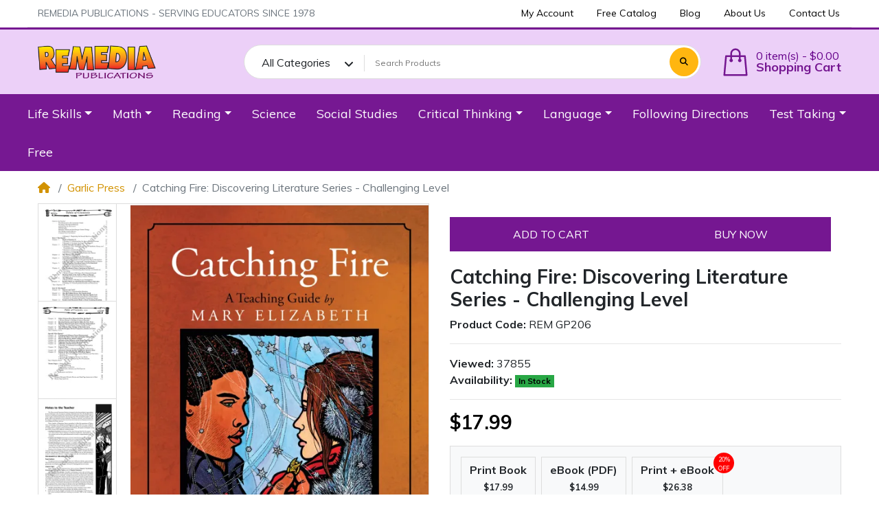

--- FILE ---
content_type: text/html; charset=utf-8
request_url: https://www.rempub.com/garlic-press/catching-fire-discovering-literature
body_size: 31763
content:
<!DOCTYPE html><html dir="ltr" lang="en"><head><meta charset="UTF-8" /><meta name="viewport" content="width=device-width, initial-scale=1, shrink-to-fit=no"><meta http-equiv="X-UA-Compatible" content="IE=edge"><meta name="description" content="The Hunger Games Trilogy: Catching Fire: Discovering Literature Teaching Guide - Challenging Level was designed to develop an appreciation for literature, to improve reading comprehension, and to introduce students to the techniques of literacy criticism " /><meta name="keywords" content="The Hunger Games Trilogy: Catching Fire: Discovering Literature Teaching Guide - Challenging Level was designed to develop an appreciation for literature, to improve reading comprehension, and to introduce students to the techniques of literacy criticism " /><meta property="og:type" content="product" /><meta property="og:locale" content="en_gb" /><meta property="og:title" content="Catching Fire: Discovering Literature Series - Challenging Level" /><meta property="og:description" content="The Hunger Games Trilogy: Catching Fire: Discovering Literature Teaching Guide - Challenging Level was designed to develop an appreciation for literature, to improve reading comprehension, and to introduce students to the techniques of literacy criticism " /><meta property="og:url" content="https://www.rempub.com/catching-fire-discovering-literature" /><meta property="og:image" content="https://www.rempub.com/image/cache/data/GarlicPress-Web-Images/catching-fire-teaching-guide-1200x630.webp" /><meta property="og:image:width" content="1200" /><meta property="og:image:height" content="630" /><meta property="og:image" content="https://www.rempub.com/image/cache/data/GarlicPress-Web-Images/catching-fire-teaching-guide-200x200.webp" /><meta property="og:image:width" content="200" /><meta property="og:image:height" content="200" /><meta property="og:image" content="https://www.rempub.com/image/data/GarlicPress-Web-Images/catching-fire-teaching-guide.png" /><title>Catching Fire: Discovering Literature Series - Challenging Level</title><base href="https://www.rempub.com/" /><link rel="preconnect" href="https://fonts.gstatic.com"><link rel="preconnect" href="https://cdnjs.cloudflare.com"><link href="https://cdn.jsdelivr.net/npm/daterangepicker/daterangepicker.min.css" type="text/css" rel="preload stylesheet" media="all" as="style" crossorigin="anonymous"/><link href="catalog/view/theme/mz_poco/asset/stylesheet/megastore-3.26/combine/ec6d6c4a133c081a5109524d4146cb4bheader.css" type="text/css" rel="preload stylesheet" media="all" as="style" crossorigin="anonymous"/><link href="https://www.rempub.com/catching-fire-discovering-literature" rel="canonical" /><link href="https://www.rempub.com/image/catalog/blog/Remedia-logo.png" rel="icon" /><script src="https://cdnjs.cloudflare.com/ajax/libs/jquery/3.6.0/jquery.min.js"></script><!-- Global site tag (gtag.js) - Google Analytics --><script async src="https://www.googletagmanager.com/gtag/js?id=UA-5405724-1"></script><script> window.dataLayer = window.dataLayer || [];
function gtag(){dataLayer.push(arguments);}
gtag('js', new Date());
gtag('config', 'UA-5405724-1');</script><script id="mcjs">!function(c,h,i,m,p){m=c.createElement(h),p=c.getElementsByTagName(h)[0],m.async=1,m.src=i,p.parentNode.insertBefore(m,p)}(document,"script","https://chimpstatic.com/mcjs-connected/js/users/4abbe02e2a123c14233ab00e2/684c9b603bfb7dbfa04a87b96.js");</script><!-- Global site tag (gtag.js) - Google Analytics --><script async src="https://www.googletagmanager.com/gtag/js?id=UA-161569163-1"></script><script> window.dataLayer = window.dataLayer || [];
function gtag(){dataLayer.push(arguments);}
gtag('js', new Date());
gtag('config', 'UA-161569163-1');</script><!-- Meta Pixel Code --><script>!function(f,b,e,v,n,t,s)
{if(f.fbq)return;n=f.fbq=function(){n.callMethod?
n.callMethod.apply(n,arguments):n.queue.push(arguments)};
if(!f._fbq)f._fbq=n;n.push=n;n.loaded=!0;n.version='2.0';
n.queue=[];t=b.createElement(e);t.async=!0;
t.src=v;s=b.getElementsByTagName(e)[0];
s.parentNode.insertBefore(t,s)}(window, document,'script',
'https://connect.facebook.net/en_US/fbevents.js');
fbq('init', '1006046853814336');
fbq('track', 'PageView');</script><noscript><img height="1" width="1" style="display:none"
src="https://www.facebook.com/tr?id=1006046853814336&ev=PageView&noscript=1"
/></noscript><!-- End Meta Pixel Code --><!-- Hotjar Tracking Code for https://www.rempub.com/ --><script> (function(h,o,t,j,a,r){
h.hj=h.hj||function(){(h.hj.q=h.hj.q||[]).push(arguments)};
h._hjSettings={hjid:1749443,hjsv:6};
a=o.getElementsByTagName('head')[0];
r=o.createElement('script');r.async=1;
r.src=t+h._hjSettings.hjid+j+h._hjSettings.hjsv;
a.appendChild(r);
})(window,document,'https://static.hotjar.com/c/hotjar-','.js?sv=');</script><script>!function(f,b,e,v,n,t,s){if(f.fbq)return;n=f.fbq=function(){n.callMethod?n.callMethod.apply(n,arguments):n.queue.push(arguments)};
if(!f._fbq)f._fbq=n;n.push=n;n.loaded=!0;n.version='2.0';
n.queue=[];t=b.createElement(e);t.async=!0;
t.src=v;s=b.getElementsByTagName(e)[0];
s.parentNode.insertBefore(t,s)}(window, document,'script','https://connect.facebook.net/en_US/fbevents.js');
fbq('init', '2741773155976044');
fbq('track', 'PageView');</script><!--Custom code between head tag--><!-- Copyright (c) Facebook, Inc. and its affiliates. --><!-- All rights reserved. --><!-- This source code is licensed under the license found in the --><!-- LICENSE file in the root directory of this source tree. --><script type="text/javascript"> // we are using this flag to determine if the pixel
// is successfully added to the header
window.isFacebookPixelInHeaderAdded = 1;
window.isFacebookPixelAdded=1;</script><script type="text/javascript"> function facebook_loadScript(url, callback) {
var script = document.createElement("script");
script.type = "text/javascript";
if(script.readyState) { // only required for IE <9
script.onreadystatechange = function() {
if (script.readyState === "loaded" || script.readyState === "complete") {
script.onreadystatechange = null;
if (callback) {
callback();
}
}
};
} else { //Others
if (callback) {
script.onload = callback;
}
}
script.src = url;
document.getElementsByTagName("head")[0].appendChild(script);
}</script><script type="text/javascript"> (function() {
var enableCookieBar = '';
if (enableCookieBar == '1') {
facebook_loadScript("catalog/view/javascript/facebook_business/cookieconsent.min.js");
// loading the css file
var css = document.createElement("link");
css.setAttribute("rel", "stylesheet");
css.setAttribute("type", "text/css");
css.setAttribute(
"href",
"catalog/view/theme/css/facebook_business/cookieconsent.min.css");
document.getElementsByTagName("head")[0].appendChild(css);
window.addEventListener("load", function(){
function setConsent() {
fbq(
'consent',
this.hasConsented() ? 'grant' : 'revoke'
);
}
window.cookieconsent.initialise({
palette: {
popup: {
background: '#237afc'
},
button: {
background: '#fff',
text: '#237afc'
}
},
cookie: {
name: fbq.consentCookieName
},
type: 'opt-out',
showLink: false,
content: {
allow: 'Agree',
deny: 'Opt Out',
header: 'Our Site Uses Cookies',
message: 'By clicking Agree, you agree to our <a class="cc-link" href="https://www.facebook.com/legal/terms/update" target="_blank">terms of service</a>, <a class="cc-link" href="https://www.facebook.com/policies/" target="_blank">privacy policy</a> and <a class="cc-link" href="https://www.facebook.com/policies/cookies/" target="_blank">cookies policy</a>.'
},
layout: 'basic-header',
location: true,
revokable: true,
onInitialise: setConsent,
onStatusChange: setConsent,
onRevokeChoice: setConsent
}, function (popup) {
// If this isn't open, we know that we can use cookies.
if (!popup.getStatus() && !popup.options.enabled) {
popup.setStatus(cookieconsent.status.dismiss);
}
});
});
}
})();</script><script type="text/javascript"> (function() {
!function(f,b,e,v,n,t,s){if(f.fbq)return;n=f.fbq=function(){n.callMethod?
n.callMethod.apply(n,arguments):n.queue.push(arguments)};if(!f._fbq)f._fbq=n;
n.push=n;n.loaded=!0;n.version='2.0';n.queue=[];t=b.createElement(e);t.async=!0;
t.src=v;s=b.getElementsByTagName(e)[0];s.parentNode.insertBefore(t,s)}(window,
document,'script','https://connect.facebook.net/en_US/fbevents.js');
var enableCookieBar = '';
if (enableCookieBar == '1') {
fbq.consentCookieName = 'fb_cookieconsent_status';
(function() {
function getCookie(t){var i=("; "+document.cookie).split("; "+t+"=");if(2==i.length)return i.pop().split(";").shift()}
var consentValue = getCookie(fbq.consentCookieName);
fbq('consent', consentValue === 'dismiss' ? 'grant' : 'revoke');
})();
}
})();</script><script type="text/javascript"> // we are using this flag to determine if the customer chat
// is successfully added to the header
window.isFacebookCustomerChatInHeaderAdded = 1;
window.isFacebookCustomerChatAdded=1;</script></head><body class="product-product" > <div id='mz-component-1626147655' tabindex="-1" class="offcanvas offcanvas-start" style="--bs-offcanvas-width: 320px;--bs-offcanvas-height: 320px;" aria-labelledby="mz-component-1626147655Label"> <div class="offcanvas-header text-bg-secondary"> <h5 id="mz-component-1626147655Label" class="offcanvas-title">Top categories</h5> <button type="button" class="btn-close btn-close-secondary-contrast" data-bs-dismiss="offcanvas" aria-label="Close"></button> </div> <div id="entry_221527" class="offcanvas-body entry-component "><div id="entry_221528" data-id="221528" class="entry-widget widget-navbar pixel-space gutters-off flex-grow-0 flex-shrink-0"><nav class="navbar no-expand navbar-light bg-default vertical"> <div class="collapse navbar-collapse show align-items-stretch align-self-stretch" id="widget-navbar-221528"> <ul class="navbar-nav vertical"><li class="nav-item dropdown dropdown-hoverable"> <a class="icon-left both nav-link dropdown-toggle" role="button" data-bs-toggle="dropdown" aria-haspopup="true" aria-expanded="false" href="https://www.rempub.com/Life-skills-books">
<div class="info"> <span class="title"> Life Skills
</span> </div> </a> <ul class="mz-sub-menu-121 dropdown-menu"> <li class=""> <a class=" dropdown-item" href="https://www.rempub.com/index.php?route=product/category&amp;path=41_217">Financial Literacy</a> </li> <li class=""> <a class=" dropdown-item" href="https://www.rempub.com/Life-skills-books/life-skills-following-directions">Following Directions</a> </li> <li class=""> <a class=" dropdown-item" href="https://www.rempub.com/Life-skills-books/Functional-Reading-skills-life-skills-reading-activities">Functional Skills</a> </li> <li class=""> <a class=" dropdown-item" href="https://www.rempub.com/Life-skills-books/job-skills-and-career-exploration-books">Job Skills &amp; Career Exploration</a> </li> <li class=""> <a class=" dropdown-item" href="https://www.rempub.com/Life-skills-books/Life-Skills-Reading">Life Skill Reading</a> </li> <li class=""> <a class=" dropdown-item" href="https://www.rempub.com/index.php?route=product/category&amp;path=41_216">Life Skills Math</a> </li> <li class=""> <a class=" dropdown-item" href="https://www.rempub.com/Life-skills-books/Life-Skills-Vocabulary">Life Skills Vocabulary</a> </li> <li class=""> <a class=" dropdown-item" href="https://www.rempub.com/Life-skills-books/Personal-Development-books-for-students">Personal Development</a> </li> <li class=""> <a class=" dropdown-item" href="https://www.rempub.com/Life-skills-books/Social-Skills-Books-for-Students">Social Skills</a> </li> <li class=""> <a class=" dropdown-item" href="https://www.rempub.com/index.php?route=product/category&amp;path=41_181">Independent Living</a> </li>
<li><a href="https://www.rempub.com/Life-skills-books" class="dropdown-item showmore">Show All</a></li> </ul> </li><li class="nav-item dropdown dropdown-hoverable"> <a class="icon-left both nav-link dropdown-toggle" role="button" data-bs-toggle="dropdown" aria-haspopup="true" aria-expanded="false" href="https://www.rempub.com/math">
<div class="info"> <span class="title"> Math
</span> </div> </a> <ul class="mz-sub-menu-122 dropdown-menu"> <li class=""> <a class=" dropdown-item" href="https://www.rempub.com/math/expressions-equations">Algebra &amp; Geometry</a> </li> <li class=""> <a class=" dropdown-item" href="https://www.rempub.com/math/number-operations">Fractions, Decimals &amp; Percents</a> </li> <li class=""> <a class=" dropdown-item" href="https://www.rempub.com/math/basic-math-drills">Math Drills</a> </li> <li class=""> <a class=" dropdown-item" href="https://www.rempub.com/index.php?route=product/category&amp;path=42_221">Menu Math</a> </li> <li class=""> <a class=" dropdown-item" href="https://www.rempub.com/math/counting-cardinality">Numbers &amp; Counting</a> </li> <li class=""> <a class=" dropdown-item" href="https://www.rempub.com/math/measurement-data">Time, Money &amp; Measurement</a> </li> <li class=""> <a class=" dropdown-item" href="https://www.rempub.com/math/geometry">Word Problems</a> </li> <li class=""> <a class=" dropdown-item" href="https://www.rempub.com/math/realistic-math-practice">Real Life Math</a> </li>
<li><a href="https://www.rempub.com/math" class="dropdown-item showmore">Show All</a></li> </ul> </li><li class="nav-item dropdown dropdown-hoverable"> <a class="icon-left both nav-link dropdown-toggle" role="button" data-bs-toggle="dropdown" aria-haspopup="true" aria-expanded="false" href="https://www.rempub.com/reading">
<div class="info"> <span class="title"> Reading
</span> </div> </a> <ul class="mz-sub-menu-123 dropdown-menu"> <li class=""> <a class=" dropdown-item" href="https://www.rempub.com/reading/Cloze-Reading-books">Cloze Reading</a> </li> <li class=""> <a class=" dropdown-item" href="https://www.rempub.com/reading/Reading-Fluency-educational-resources">Fluency</a> </li> <li class=""> <a class=" dropdown-item" href="https://www.rempub.com/reading/leveled-reading-passages-for differentiated-instruction">Leveled Reading Passages</a> </li> <li class=""> <a class=" dropdown-item" href="https://www.rempub.com/reading/classic-literature-reading-comprehension-educational-resources">Literature</a> </li> <li class=""> <a class=" dropdown-item" href="https://www.rempub.com/reading/science-of-reading-educational-books">Science of Reading</a> </li> <li class=""> <a class=" dropdown-item" href="https://www.rempub.com/reading/Specific-Reading-Skills-practice-educational-workbooks">Specific Reading Skills</a> </li> <li class=""> <a class=" dropdown-item" href="https://www.rempub.com/reading/comprehension-skills">Comprehension Skills</a> </li> <li class=""> <a class=" dropdown-item" href="https://www.rempub.com/reading/Classic-Literature-teacher-guides">Literature Study Guides</a> </li> <li class=""> <a class=" dropdown-item" href="https://www.rempub.com/reading/high-interest-reading">High-Interest Reading</a> </li> <li class=""> <a class=" dropdown-item" href="https://www.rempub.com/reading/mystery-stories-and-comprehension-activities">Mysteries</a> </li> <li class=""> <a class=" dropdown-item" href="https://www.rempub.com/index.php?route=product/category&amp;path=145_210">Team Building</a> </li> <li class=""> <a class=" dropdown-item" href="https://www.rempub.com/reading/phonics-sightwords-word-families">Reading Foundational Skills: (Decoding, Phonics, Sightwords)</a> </li> <li class=""> <a class=" dropdown-item" href="https://www.rempub.com/reading/reading-Informational-Text-nonfiction-classroom-activities">Reading Informational Texts</a> </li>
<li><a href="https://www.rempub.com/reading" class="dropdown-item showmore">Show All</a></li> </ul> </li><li class="nav-item"> <a class="icon-left both nav-link" href="https://www.rempub.com/science">
<div class="info"> <span class="title"> Science
</span> </div> </a> </li><li class="nav-item"> <a class="icon-left both nav-link" href="https://www.rempub.com/social-studies-books-for-students">
<div class="info"> <span class="title"> Social Studies
</span> </div> </a> </li><li class="nav-item dropdown dropdown-hoverable"> <a class="icon-left both nav-link dropdown-toggle" role="button" data-bs-toggle="dropdown" aria-haspopup="true" aria-expanded="false" href="https://www.rempub.com/critical-thinking-skills-category">
<div class="info"> <span class="title"> Critical Thinking
</span> </div> </a> <ul class="mz-sub-menu-127 dropdown-menu"> <li class=""> <a class=" dropdown-item" href="https://www.rempub.com/critical-thinking-skills-category/critical-thinking-mysteries">Mysteries</a> </li> <li class=""> <a class=" dropdown-item" href="https://www.rempub.com/critical-thinking-skills-category/Bloom's-Taxonomy-higher-order-thinking-skills">Specific Thinking Skills Bloom's Taxonomy</a> </li>
<li><a href="https://www.rempub.com/critical-thinking-skills-category" class="dropdown-item showmore">Show All</a></li> </ul> </li><li class="nav-item dropdown dropdown-hoverable"> <a class="icon-left both nav-link dropdown-toggle" role="button" data-bs-toggle="dropdown" aria-haspopup="true" aria-expanded="false" href="https://www.rempub.com/language">
<div class="info"> <span class="title"> Language
</span> </div> </a> <ul class="mz-sub-menu-128 dropdown-menu"> <li class=""> <a class=" dropdown-item" href="https://www.rempub.com/language/engaging-books-to-master-capitalization-punctuation-and-grammar-mechanics. ">Capitalization &amp; Punctuation </a> </li> <li class=""> <a class=" dropdown-item" href="https://www.rempub.com/language/Figurative-language">Figurative &amp; Expressive Language</a> </li> <li class=""> <a class=" dropdown-item" href="https://www.rempub.com/language/Parts-of-Speech-Lessons-and-Books-for-Students">Parts of Speech</a> </li> <li class=""> <a class=" dropdown-item" href="https://www.rempub.com/language/Building-Vocabulary-Using-Prefixes-and-Suffixes">Prefixes &amp; Suffixes</a> </li> <li class=""> <a class=" dropdown-item" href="https://www.rempub.com/language/Vocabulary-building-activities-for-the-classroom">Vocabulary </a> </li> <li class=""> <a class=" dropdown-item" href="https://www.rempub.com/language/Improve-Active-Listening-Skills-with-these-Fun-Lessons-and-Books"> Listening Skills</a> </li> <li class=""> <a class=" dropdown-item" href="https://www.rempub.com/language/books-and-lessons-to-improve-sign-language-skills">Sign Language</a> </li> <li class=""> <a class=" dropdown-item" href="https://www.rempub.com/language/writing">Writing</a> </li>
<li><a href="https://www.rempub.com/language" class="dropdown-item showmore">Show All</a></li> </ul> </li><li class="nav-item"> <a class="icon-left both nav-link" href="https://www.rempub.com/following-directions-category">
<div class="info"> <span class="title"> Following Directions
</span> </div> </a> </li><li class="nav-item dropdown dropdown-hoverable"> <a class="icon-left both nav-link dropdown-toggle" role="button" data-bs-toggle="dropdown" aria-haspopup="true" aria-expanded="false" href="https://www.rempub.com/Test-Taking-Practice">
<div class="info"> <span class="title"> Test Taking
</span> </div> </a> <ul class="mz-sub-menu-130 dropdown-menu"> <li class=""> <a class=" dropdown-item" href="https://www.rempub.com/Test-Taking-Practice/Study-Skills-Activities-for-Students">Study Skills</a> </li>
<li><a href="https://www.rempub.com/Test-Taking-Practice" class="dropdown-item showmore">Show All</a></li> </ul> </li><li class="nav-item"> <a class="icon-left both nav-link" href="https://www.rempub.com/Free-Educational-Lessons-for-Students">
<div class="info"> <span class="title"> Free
</span> </div> </a> </li></ul> </div></nav></div></div> </div><div id='mz-component-162614767' tabindex="-1" class="offcanvas offcanvas-end" style="--bs-offcanvas-width: 320px;--bs-offcanvas-height: 320px;" aria-labelledby="mz-component-162614767Label"> <div class="offcanvas-header text-bg-secondary"> <h5 id="mz-component-162614767Label" class="offcanvas-title">Quick Links</h5> <button type="button" class="btn-close btn-close-secondary-contrast" data-bs-dismiss="offcanvas" aria-label="Close"></button> </div> <div id="entry_221529" class="offcanvas-body entry-component "><div id="entry_221530" data-id="221530" class="entry-widget widget-navbar pixel-space gutters-off flex-grow-0 flex-shrink-0"><nav class="navbar no-expand navbar-light bg-default vertical"> <div class="collapse navbar-collapse show align-items-stretch align-self-stretch" id="widget-navbar-221530"> <ul class="navbar-nav vertical"><li class="nav-item dropdown dropdown-hoverable"> <a class="icon-left both nav-link dropdown-toggle" role="button" data-bs-toggle="dropdown" aria-haspopup="true" aria-expanded="false" href="https://www.rempub.com/Life-skills-books">
<div class="info"> <span class="title"> Life Skills
</span> </div> </a> <ul class="mz-sub-menu-121 dropdown-menu"> <li class=""> <a class=" dropdown-item" href="https://www.rempub.com/index.php?route=product/category&amp;path=41_217">Financial Literacy</a> </li> <li class=""> <a class=" dropdown-item" href="https://www.rempub.com/Life-skills-books/life-skills-following-directions">Following Directions</a> </li> <li class=""> <a class=" dropdown-item" href="https://www.rempub.com/Life-skills-books/Functional-Reading-skills-life-skills-reading-activities">Functional Skills</a> </li> <li class=""> <a class=" dropdown-item" href="https://www.rempub.com/Life-skills-books/job-skills-and-career-exploration-books">Job Skills &amp; Career Exploration</a> </li> <li class=""> <a class=" dropdown-item" href="https://www.rempub.com/Life-skills-books/Life-Skills-Reading">Life Skill Reading</a> </li> <li class=""> <a class=" dropdown-item" href="https://www.rempub.com/index.php?route=product/category&amp;path=41_216">Life Skills Math</a> </li> <li class=""> <a class=" dropdown-item" href="https://www.rempub.com/Life-skills-books/Life-Skills-Vocabulary">Life Skills Vocabulary</a> </li> <li class=""> <a class=" dropdown-item" href="https://www.rempub.com/Life-skills-books/Personal-Development-books-for-students">Personal Development</a> </li> <li class=""> <a class=" dropdown-item" href="https://www.rempub.com/Life-skills-books/Social-Skills-Books-for-Students">Social Skills</a> </li> <li class=""> <a class=" dropdown-item" href="https://www.rempub.com/index.php?route=product/category&amp;path=41_181">Independent Living</a> </li>
<li><a href="https://www.rempub.com/Life-skills-books" class="dropdown-item showmore">Show All</a></li> </ul> </li><li class="nav-item dropdown dropdown-hoverable"> <a class="icon-left both nav-link dropdown-toggle" role="button" data-bs-toggle="dropdown" aria-haspopup="true" aria-expanded="false" href="https://www.rempub.com/math">
<div class="info"> <span class="title"> Math
</span> </div> </a> <ul class="mz-sub-menu-122 dropdown-menu"> <li class=""> <a class=" dropdown-item" href="https://www.rempub.com/math/expressions-equations">Algebra &amp; Geometry</a> </li> <li class=""> <a class=" dropdown-item" href="https://www.rempub.com/math/number-operations">Fractions, Decimals &amp; Percents</a> </li> <li class=""> <a class=" dropdown-item" href="https://www.rempub.com/math/basic-math-drills">Math Drills</a> </li> <li class=""> <a class=" dropdown-item" href="https://www.rempub.com/index.php?route=product/category&amp;path=42_221">Menu Math</a> </li> <li class=""> <a class=" dropdown-item" href="https://www.rempub.com/math/counting-cardinality">Numbers &amp; Counting</a> </li> <li class=""> <a class=" dropdown-item" href="https://www.rempub.com/math/measurement-data">Time, Money &amp; Measurement</a> </li> <li class=""> <a class=" dropdown-item" href="https://www.rempub.com/math/geometry">Word Problems</a> </li> <li class=""> <a class=" dropdown-item" href="https://www.rempub.com/math/realistic-math-practice">Real Life Math</a> </li>
<li><a href="https://www.rempub.com/math" class="dropdown-item showmore">Show All</a></li> </ul> </li><li class="nav-item dropdown dropdown-hoverable"> <a class="icon-left both nav-link dropdown-toggle" role="button" data-bs-toggle="dropdown" aria-haspopup="true" aria-expanded="false" href="https://www.rempub.com/reading">
<div class="info"> <span class="title"> Reading
</span> </div> </a> <ul class="mz-sub-menu-123 dropdown-menu"> <li class=""> <a class=" dropdown-item" href="https://www.rempub.com/reading/Cloze-Reading-books">Cloze Reading</a> </li> <li class=""> <a class=" dropdown-item" href="https://www.rempub.com/reading/Reading-Fluency-educational-resources">Fluency</a> </li> <li class=""> <a class=" dropdown-item" href="https://www.rempub.com/reading/leveled-reading-passages-for differentiated-instruction">Leveled Reading Passages</a> </li> <li class=""> <a class=" dropdown-item" href="https://www.rempub.com/reading/classic-literature-reading-comprehension-educational-resources">Literature</a> </li> <li class=""> <a class=" dropdown-item" href="https://www.rempub.com/reading/science-of-reading-educational-books">Science of Reading</a> </li> <li class=""> <a class=" dropdown-item" href="https://www.rempub.com/reading/Specific-Reading-Skills-practice-educational-workbooks">Specific Reading Skills</a> </li> <li class=""> <a class=" dropdown-item" href="https://www.rempub.com/reading/comprehension-skills">Comprehension Skills</a> </li> <li class=""> <a class=" dropdown-item" href="https://www.rempub.com/reading/Classic-Literature-teacher-guides">Literature Study Guides</a> </li> <li class=""> <a class=" dropdown-item" href="https://www.rempub.com/reading/high-interest-reading">High-Interest Reading</a> </li> <li class=""> <a class=" dropdown-item" href="https://www.rempub.com/reading/mystery-stories-and-comprehension-activities">Mysteries</a> </li> <li class=""> <a class=" dropdown-item" href="https://www.rempub.com/index.php?route=product/category&amp;path=145_210">Team Building</a> </li> <li class=""> <a class=" dropdown-item" href="https://www.rempub.com/reading/phonics-sightwords-word-families">Reading Foundational Skills: (Decoding, Phonics, Sightwords)</a> </li> <li class=""> <a class=" dropdown-item" href="https://www.rempub.com/reading/reading-Informational-Text-nonfiction-classroom-activities">Reading Informational Texts</a> </li>
<li><a href="https://www.rempub.com/reading" class="dropdown-item showmore">Show All</a></li> </ul> </li><li class="nav-item"> <a class="icon-left both nav-link" href="https://www.rempub.com/science">
<div class="info"> <span class="title"> Science
</span> </div> </a> </li><li class="nav-item"> <a class="icon-left both nav-link" href="https://www.rempub.com/social-studies-books-for-students">
<div class="info"> <span class="title"> Social Studies
</span> </div> </a> </li><li class="nav-item dropdown dropdown-hoverable"> <a class="icon-left both nav-link dropdown-toggle" role="button" data-bs-toggle="dropdown" aria-haspopup="true" aria-expanded="false" href="https://www.rempub.com/critical-thinking-skills-category">
<div class="info"> <span class="title"> Critical Thinking
</span> </div> </a> <ul class="mz-sub-menu-127 dropdown-menu"> <li class=""> <a class=" dropdown-item" href="https://www.rempub.com/critical-thinking-skills-category/critical-thinking-mysteries">Mysteries</a> </li> <li class=""> <a class=" dropdown-item" href="https://www.rempub.com/critical-thinking-skills-category/Bloom's-Taxonomy-higher-order-thinking-skills">Specific Thinking Skills Bloom's Taxonomy</a> </li>
<li><a href="https://www.rempub.com/critical-thinking-skills-category" class="dropdown-item showmore">Show All</a></li> </ul> </li><li class="nav-item dropdown dropdown-hoverable"> <a class="icon-left both nav-link dropdown-toggle" role="button" data-bs-toggle="dropdown" aria-haspopup="true" aria-expanded="false" href="https://www.rempub.com/language">
<div class="info"> <span class="title"> Language
</span> </div> </a> <ul class="mz-sub-menu-128 dropdown-menu"> <li class=""> <a class=" dropdown-item" href="https://www.rempub.com/language/engaging-books-to-master-capitalization-punctuation-and-grammar-mechanics. ">Capitalization &amp; Punctuation </a> </li> <li class=""> <a class=" dropdown-item" href="https://www.rempub.com/language/Figurative-language">Figurative &amp; Expressive Language</a> </li> <li class=""> <a class=" dropdown-item" href="https://www.rempub.com/language/Parts-of-Speech-Lessons-and-Books-for-Students">Parts of Speech</a> </li> <li class=""> <a class=" dropdown-item" href="https://www.rempub.com/language/Building-Vocabulary-Using-Prefixes-and-Suffixes">Prefixes &amp; Suffixes</a> </li> <li class=""> <a class=" dropdown-item" href="https://www.rempub.com/language/Vocabulary-building-activities-for-the-classroom">Vocabulary </a> </li> <li class=""> <a class=" dropdown-item" href="https://www.rempub.com/language/Improve-Active-Listening-Skills-with-these-Fun-Lessons-and-Books"> Listening Skills</a> </li> <li class=""> <a class=" dropdown-item" href="https://www.rempub.com/language/books-and-lessons-to-improve-sign-language-skills">Sign Language</a> </li> <li class=""> <a class=" dropdown-item" href="https://www.rempub.com/language/writing">Writing</a> </li>
<li><a href="https://www.rempub.com/language" class="dropdown-item showmore">Show All</a></li> </ul> </li><li class="nav-item"> <a class="icon-left both nav-link" href="https://www.rempub.com/following-directions-category">
<div class="info"> <span class="title"> Following Directions
</span> </div> </a> </li><li class="nav-item dropdown dropdown-hoverable"> <a class="icon-left both nav-link dropdown-toggle" role="button" data-bs-toggle="dropdown" aria-haspopup="true" aria-expanded="false" href="https://www.rempub.com/Test-Taking-Practice">
<div class="info"> <span class="title"> Test Taking
</span> </div> </a> <ul class="mz-sub-menu-130 dropdown-menu"> <li class=""> <a class=" dropdown-item" href="https://www.rempub.com/Test-Taking-Practice/Study-Skills-Activities-for-Students">Study Skills</a> </li>
<li><a href="https://www.rempub.com/Test-Taking-Practice" class="dropdown-item showmore">Show All</a></li> </ul> </li><li class="nav-item"> <a class="icon-left both nav-link" href="https://www.rempub.com/Free-Educational-Lessons-for-Students">
<div class="info"> <span class="title"> Free
</span> </div> </a> </li></ul> </div></nav></div><div id="entry_221531" data-id="221531" class="entry-design design-horizontal_line flex-grow-0 flex-shrink-0"><hr/></div><div id="entry_221532" data-id="221532" class="entry-widget widget-navbar pixel-space gutters-off flex-grow-0 flex-shrink-0"><nav class="navbar no-expand navbar-light bg-default vertical"> <div class="collapse navbar-collapse show align-items-stretch align-self-stretch" id="widget-navbar-221532"> <ul class="navbar-nav vertical"><li class="nav-item"> <a class="icon-left both nav-link" href="https://www.rempub.com/index.php?route=account/account">
<div class="info"> <span class="title"> My Account
</span> </div> </a> </li><li class="nav-item"> <a class="icon-left both nav-link" href="https://www.rempub.com/catalog-request-form">
<div class="info"> <span class="title"> Free Catalog
</span> </div> </a> </li><li class="nav-item"> <a class="icon-left both nav-link" target="_blank" href="https://blog.rempub.com">
<div class="info"> <span class="title"> Blog
</span> </div> </a> </li><li class="nav-item"> <a class="icon-left both nav-link" href="https://www.rempub.com/about-us">
<div class="info"> <span class="title"> About Us
</span> </div> </a> </li><li class="nav-item"> <a class="icon-left both nav-link" href="https://www.rempub.com/contact">
<div class="info"> <span class="title"> Contact Us
</span> </div> </a> </li></ul> </div></nav></div><div id="entry_221533" data-id="221533" class="entry-design design-horizontal_line d-xl-none flex-grow-0 flex-shrink-0"><hr/></div><div id="entry_221534" data-id="221534" class="entry-design design-alert d-xl-none flex-grow-0 flex-shrink-0"><div class="alert alert-info "> <p>Place here any module, widget, design or HTML. for example menu, categories</p></div></div></div> </div><div id='cart-total-drawer' tabindex="-1" class="offcanvas offcanvas-end" style="--bs-offcanvas-width: 400px;--bs-offcanvas-height: 400px;" aria-labelledby="cart-total-drawerLabel"> <div class="offcanvas-header text-bg-secondary"> <h5 id="cart-total-drawerLabel" class="offcanvas-title">Cart</h5> <button type="button" class="btn-close btn-close-secondary-contrast" data-bs-dismiss="offcanvas" aria-label="Close"></button> </div> <div id="entry_221535" class="offcanvas-body entry-component "><div id="entry_221536" data-id="221536" class="entry-widget widget-total flex-fill overflow-auto "><p class="m-0 py-5 text-center">Your shopping cart is empty!</p><table class="table mb-0"> <tr> <td>Sub-Total:</td> <td class="text-end"><strong>$0.00</strong></td> </tr> <tr> <td>Total:</td> <td class="text-end"><strong>$0.00</strong></td> </tr> </table></div><div id="entry_221537" class="entry-row row g-0 "><div id="entry_221538" class="entry-col col-12"><div id="entry_221539" data-id="221539" class="entry-design design-button "><div class="d-grid"><a href="https://www.rempub.com/index.php?route=checkout/cart" target="_self" class="icon-right both btn btn-primary btn-lg" role="button"> <i class="icon fas fa-long-arrow-alt-right rtl-swap" ></i> Edit cart</a></div></div><div id="entry_221540" data-id="221540" class="entry-design design-button order-1"><div class="d-grid"><a href="https://www.rempub.com/index.php?route=checkout/checkout" target="_self" class="icon-right both btn btn-secondary btn-lg" role="button"> <i class="icon fas fa-long-arrow-alt-right rtl-swap" ></i> Checkout</a></div></div></div></div></div> </div>
<header class="header"> <div id="top-header"><div id="entry_221501" class=""><div class="entry-section container d-none d-md-flex"><div id="entry_221502" class="entry-row row "><div id="entry_221503" class="entry-col col-12 justify-content-xl-center"></div></div></div></div><div id="entry_221505" class="entry-section container d-none d-sm-flex flex-sm-row justify-content-sm-between align-items-sm-center flex-sm-wrap flex-md-nowrap"><div id="entry_221506" data-id="221506" class="entry-widget widget-html d-sm-none d-lg-block flex-grow-0"><p>REMEDIA PUBLICATIONS - SERVING EDUCATORS SINCE 1978</p></div><div id="entry_221507" data-id="221507" class="entry-widget widget-navbar flex-grow-0"><nav class="navbar navbar-expand navbar-light bg-default horizontal"> <div class="collapse navbar-collapse show align-items-stretch align-self-stretch" id="widget-navbar-221507"> <ul class="navbar-nav horizontal"><li class="nav-item"> <a class="icon-left both nav-link" href="https://www.rempub.com/index.php?route=account/account">
<div class="info"> <span class="title"> My Account
</span> </div> </a> </li><li class="nav-item"> <a class="icon-left both nav-link" href="https://www.rempub.com/catalog-request-form">
<div class="info"> <span class="title"> Free Catalog
</span> </div> </a> </li><li class="nav-item"> <a class="icon-left both nav-link" target="_blank" href="https://blog.rempub.com">
<div class="info"> <span class="title"> Blog
</span> </div> </a> </li><li class="nav-item"> <a class="icon-left both nav-link" href="https://www.rempub.com/about-us">
<div class="info"> <span class="title"> About Us
</span> </div> </a> </li><li class="nav-item"> <a class="icon-left both nav-link" href="https://www.rempub.com/contact">
<div class="info"> <span class="title"> Contact Us
</span> </div> </a> </li></ul> </div></nav></div><div id="entry_221508" data-id="221508" class="entry-design design-menu d-none d-md-block d-lg-none flex-grow-0 flex-shrink-0"><div class="menu-wraper image-top horizontal">
<div class="menu-items d-flex align-items-start">
<nav class="nav horizontal"> <a class="nav-link icon-left both" href="" title="Compare"> <div title="Compare" class="icon svg-icon" style=""><svg><use xlink:href="#svgc2a6f44eda5915d6f8c01f322b8646fa"></use></svg></div>
Compare
</a> <a class="nav-link icon-left both" href="https://www.rempub.com/index.php?route=account/wishlist" title="WishList"> <div title="WishList" class="icon svg-icon" style=""><svg><use xlink:href="#svga2ca9a3e68deb2c7ae75413406dc3fe1"></use></svg></div>
WishList
</a> </nav> </div></div></div></div></div> <div id="main-header"><div id="entry_221509" class=""><div class="entry-section container "><div id="entry_221510" class="entry-row row "><div id="entry_221511" class="entry-col col-12 col-sm-5 col-md-3 justify-content-between justify-content-sm-start align-items-center"><div id="entry_221513" data-id="221513" class="entry-design design-image order-1"><figure class="figure"> <a href="https://www.rempub.com" title="Rempub.com" target="_self"> <img src="https://www.rempub.com/image/catalog/maza/svg/Remedia-the-logo.svg" alt="Rempub.com" width="172" height="57" class="figure-img img-fluid m-0 default" /> </a> </figure></div><div id="entry_221514" data-id="221514" class="entry-widget widget-cart d-sm-none order-2 flex-grow-0 flex-shrink-0"><a href="#cart-total-drawer" data-bs-toggle="offcanvas" role="button" aria-expanded="false" aria-controls="cart-total-drawer" class="cart text-reset text-decoration-none "> <div class="cart-icon"> <div class="icon svg-icon" style="width:36px;height:41px;"><svg><use xlink:href="#svgc95fd68c8f9c38b8e80f843ad9a196f4"></use></svg></div> <span class="badge rounded-pill cart-item-total">0</span> </div> <div class="cart-info"> <div class="cart-title">Shopping Cart <span class="cart-item-total">(0)</span></div> <div class="cart-items">0 item(s) - $0.00</div> </div></a></div><div id="entry_221515" data-id="221515" class="entry-design design-link d-sm-none order-3 order-sm-2 flex-grow-0 flex-shrink-0"><a href="#mz-component-162614767" data-bs-toggle="offcanvas" role="button" aria-expanded="false" aria-controls="mz-component-162614767" class="icon-left icon text-reset" target="_self" aria-label=""> <i class="icon rtl-swap fas fa-bars" style="font-size: 25px"></i> </a></div></div><div id="entry_221516" class="entry-col d-none d-sm-flex col-12 col-sm-7 col-md-9 order-1 justify-content-sm-between justify-content-md-end align-items-center"><div id="entry_221517" data-id="221517" class="entry-widget widget-search d-sm-none d-md-block"><div class="search-wrapper"> <form action="https://www.rempub.com/index.php?route=product/search" method="GET"> <input type="hidden" name="route" value="product/search" /> <div id="search" class="d-flex"> <div class="search-input-group flex-fill"> <div class="search-input d-flex"> <div class="dropdown search-category"> <button type="button" class="btn dropdown-toggle" data-bs-toggle="dropdown" aria-haspopup="true" aria-expanded="false">All Categories</button> <div class="dropdown-menu dropdown-menu-left"> <a class="dropdown-item" data-category_id="0" href="#">All Categories</a> <a class="dropdown-item" data-category_id="143" href="#">Back to School</a> <a class="dropdown-item" data-category_id="105" href="#">Binders</a> <a class="dropdown-item" data-category_id="62" href="#">Clearance</a> <a class="dropdown-item" data-category_id="84" href="#">Edcon Publishing Group</a> <a class="dropdown-item" data-category_id="179" href="#">Enhanced eBooks</a> <a class="dropdown-item" data-category_id="131" href="#">Five W's</a> <a class="dropdown-item" data-category_id="139" href="#">Garlic Press</a> <a class="dropdown-item" data-category_id="135" href="#">Mysteries</a> <a class="dropdown-item" data-category_id="63" href="#">New</a> <a class="dropdown-item" data-category_id="103" href="#">REM Products</a> <a class="dropdown-item" data-category_id="102" href="#">Remedia Books</a> <a class="dropdown-item" data-category_id="110" href="#">Shop by Grade Level</a> <a class="dropdown-item" data-category_id="144" href="#">Struggling Learners?</a> <a class="dropdown-item" data-category_id="130" href="#">Summer Resources</a> <a class="dropdown-item" data-category_id="61" href="#">Teacher Favorites</a> <a class="dropdown-item" data-category_id="227" href="#">Following Directions</a> <a class="dropdown-item" data-category_id="240" href="#">Free Content</a> <a class="dropdown-item" data-category_id="192" href="#">Google Classroom</a> <a class="dropdown-item" data-category_id="204" href="#">Google Classroom™ Activities &gt; Sets</a> <a class="dropdown-item" data-category_id="218" href="#">Job Skills &amp; Career Exploration</a> <a class="dropdown-item" data-category_id="231" href="#">Language Bundles</a> <a class="dropdown-item" data-category_id="96" href="#">Multiple Concepts</a> <a class="dropdown-item" data-category_id="189" href="#">Sets</a> <a class="dropdown-item" data-category_id="214" href="#">Social-Emotional Learning</a> <a class="dropdown-item" data-category_id="198" href="#">Study Guides</a> <a class="dropdown-item" data-category_id="206" href="#">Test Taking</a> <a class="dropdown-item" data-category_id="161" href="#">Basic Skills</a> <a class="dropdown-item" data-category_id="190" href="#">Chapter Slice</a> <a class="dropdown-item" data-category_id="187" href="#">Crossword Puzzles</a> <a class="dropdown-item" data-category_id="132" href="#">Daily Comprehension</a> <a class="dropdown-item" data-category_id="178" href="#">For All Subjects</a> <a class="dropdown-item" data-category_id="186" href="#">Games</a> <a class="dropdown-item" data-category_id="41" href="#">Life Skills</a> <a class="dropdown-item" data-category_id="150" href="#">Nonfiction</a> <a class="dropdown-item" data-category_id="145" href="#">Reading</a> <a class="dropdown-item" data-category_id="147" href="#">Social Studies</a> <a class="dropdown-item" data-category_id="191" href="#">Storybooks</a> <a class="dropdown-item" data-category_id="185" href="#">Task Cards &amp; Flash Cards</a> <a class="dropdown-item" data-category_id="151" href="#">Word Problems</a> <a class="dropdown-item" data-category_id="188" href="#">Word Searches</a> <a class="dropdown-item" data-category_id="211" href="#">Sets &gt; Mystery</a> <a class="dropdown-item" data-category_id="164" href="#">Critical Thinking Skills</a> <a class="dropdown-item" data-category_id="35" href="#">Electronic Learning</a> <a class="dropdown-item" data-category_id="40" href="#">Language</a> <a class="dropdown-item" data-category_id="134" href="#">Menu Math</a> <a class="dropdown-item" data-category_id="42" href="#">Math</a> <a class="dropdown-item" data-category_id="64" href="#">Summer Activities</a> <a class="dropdown-item" data-category_id="51" href="#">Science</a>
</div> <input type="hidden" name="category_id" value="" disabled /> </div> <div class="flex-fill"><input type="text" name="search" value="" data-autocomplete="5" data-autocomplete_route="extension/maza/product/product/autocomplete" placeholder="Search Products" aria-label="Search Products" /></div> </div> <div class="dropdown"> <ul class="dropdown-menu autocomplete w-100"></ul> </div> </div> <div class="search-button"> <button type="submit" class="type-icon" title="Search"><i class="fa fa-search icon"></i></button> </div> </div> </form></div></div><div id="entry_221519" data-id="221519" class="entry-widget widget-cart order-2 order-sm-1 order-lg-2 flex-grow-0 flex-shrink-0"><a href="#cart-total-drawer" data-bs-toggle="offcanvas" role="button" aria-expanded="false" aria-controls="cart-total-drawer" class="cart text-reset text-decoration-none "> <div class="cart-icon"> <div class="icon svg-icon" style="width:40px;height:49px;"><svg><use xlink:href="#svgc95fd68c8f9c38b8e80f843ad9a196f4"></use></svg></div> <span class="badge rounded-pill cart-item-total">0</span> </div> <div class="cart-info"> <div class="cart-title">Shopping Cart <span class="cart-item-total">(0)</span></div> <div class="cart-items">0 item(s) - $0.00</div> </div></a></div></div></div></div></div><div id="entry_221520" class="d-md-none"><div class="entry-section container d-md-none flex-row align-items-center"><div id="entry_221521" data-id="221521" class="entry-widget widget-search "><div class="search-wrapper"> <form action="https://www.rempub.com/index.php?route=product/search" method="GET"> <input type="hidden" name="route" value="product/search" /> <div id="search" class="d-flex"> <div class="search-input-group flex-fill"> <div class="search-input d-flex"> <div class="dropdown search-category"> <button type="button" class="btn dropdown-toggle" data-bs-toggle="dropdown" aria-haspopup="true" aria-expanded="false">All Categories</button> <div class="dropdown-menu dropdown-menu-left"> <a class="dropdown-item" data-category_id="0" href="#">All Categories</a> <a class="dropdown-item" data-category_id="143" href="#">Back to School</a> <a class="dropdown-item" data-category_id="105" href="#">Binders</a> <a class="dropdown-item" data-category_id="62" href="#">Clearance</a> <a class="dropdown-item" data-category_id="84" href="#">Edcon Publishing Group</a> <a class="dropdown-item" data-category_id="179" href="#">Enhanced eBooks</a> <a class="dropdown-item" data-category_id="131" href="#">Five W's</a> <a class="dropdown-item" data-category_id="139" href="#">Garlic Press</a> <a class="dropdown-item" data-category_id="135" href="#">Mysteries</a> <a class="dropdown-item" data-category_id="63" href="#">New</a> <a class="dropdown-item" data-category_id="103" href="#">REM Products</a> <a class="dropdown-item" data-category_id="102" href="#">Remedia Books</a> <a class="dropdown-item" data-category_id="110" href="#">Shop by Grade Level</a> <a class="dropdown-item" data-category_id="144" href="#">Struggling Learners?</a> <a class="dropdown-item" data-category_id="130" href="#">Summer Resources</a> <a class="dropdown-item" data-category_id="61" href="#">Teacher Favorites</a> <a class="dropdown-item" data-category_id="227" href="#">Following Directions</a> <a class="dropdown-item" data-category_id="240" href="#">Free Content</a> <a class="dropdown-item" data-category_id="192" href="#">Google Classroom</a> <a class="dropdown-item" data-category_id="204" href="#">Google Classroom™ Activities &gt; Sets</a> <a class="dropdown-item" data-category_id="218" href="#">Job Skills &amp; Career Exploration</a> <a class="dropdown-item" data-category_id="231" href="#">Language Bundles</a> <a class="dropdown-item" data-category_id="96" href="#">Multiple Concepts</a> <a class="dropdown-item" data-category_id="189" href="#">Sets</a> <a class="dropdown-item" data-category_id="214" href="#">Social-Emotional Learning</a> <a class="dropdown-item" data-category_id="198" href="#">Study Guides</a> <a class="dropdown-item" data-category_id="206" href="#">Test Taking</a> <a class="dropdown-item" data-category_id="161" href="#">Basic Skills</a> <a class="dropdown-item" data-category_id="190" href="#">Chapter Slice</a> <a class="dropdown-item" data-category_id="187" href="#">Crossword Puzzles</a> <a class="dropdown-item" data-category_id="132" href="#">Daily Comprehension</a> <a class="dropdown-item" data-category_id="178" href="#">For All Subjects</a> <a class="dropdown-item" data-category_id="186" href="#">Games</a> <a class="dropdown-item" data-category_id="41" href="#">Life Skills</a> <a class="dropdown-item" data-category_id="150" href="#">Nonfiction</a> <a class="dropdown-item" data-category_id="145" href="#">Reading</a> <a class="dropdown-item" data-category_id="147" href="#">Social Studies</a> <a class="dropdown-item" data-category_id="191" href="#">Storybooks</a> <a class="dropdown-item" data-category_id="185" href="#">Task Cards &amp; Flash Cards</a> <a class="dropdown-item" data-category_id="151" href="#">Word Problems</a> <a class="dropdown-item" data-category_id="188" href="#">Word Searches</a> <a class="dropdown-item" data-category_id="211" href="#">Sets &gt; Mystery</a> <a class="dropdown-item" data-category_id="164" href="#">Critical Thinking Skills</a> <a class="dropdown-item" data-category_id="35" href="#">Electronic Learning</a> <a class="dropdown-item" data-category_id="40" href="#">Language</a> <a class="dropdown-item" data-category_id="134" href="#">Menu Math</a> <a class="dropdown-item" data-category_id="42" href="#">Math</a> <a class="dropdown-item" data-category_id="64" href="#">Summer Activities</a> <a class="dropdown-item" data-category_id="51" href="#">Science</a>
</div> <input type="hidden" name="category_id" value="" disabled /> </div> <div class="flex-fill"><input type="text" name="search" value="" data-autocomplete="5" data-autocomplete_route="extension/maza/product/product/autocomplete" placeholder="Search Products" aria-label="Search Products" /></div> </div> <div class="dropdown"> <ul class="dropdown-menu autocomplete w-100"></ul> </div> </div> <div class="search-button"> <button type="submit" class="type-icon" title="Search"><i class="fa fa-search icon"></i></button> </div> </div> </form></div></div><div id="entry_221522" data-id="221522" class="entry-design design-link d-none d-sm-block flex-grow-0 flex-shrink-0"><a href="#mz-component-162614767" data-bs-toggle="offcanvas" role="button" aria-expanded="false" aria-controls="mz-component-162614767" class="icon-left icon text-reset" target="_self" aria-label="Quick link"> <span data-bs-toggle="tooltip" title="Quick link" class="icon rtl-swap svg-icon" style="width:20px;height:20px;"><svg><use xlink:href="#svg161209e82b338e7e8443057f765b1839"></use></svg></span> </a></div></div></div></div> <div id="main-navigation"><div id="entry_221523" class="entry-section container-fluid d-none d-md-flex"><div id="entry_221524" class="entry-row row g-0 "><div id="entry_221525" class="entry-col col-12 col-lg-9 col-xl-12 order-lg-1 order-xl-0 justify-content-xl-center align-items-xl-center"><div id="entry_221526" data-id="221526" class="entry-widget widget-navbar align-self-xl-center"><nav class="navbar navbar-expand-md hoverable navbar-default bg-default horizontal"> <div class="collapse navbar-collapse show align-items-stretch align-self-stretch" id="widget-navbar-221526"> <ul class="navbar-nav horizontal"><li class="nav-item dropdown dropdown-hoverable"> <a class="icon-left both nav-link dropdown-toggle" role="button" data-bs-toggle="dropdown" aria-haspopup="true" aria-expanded="false" href="https://www.rempub.com/Life-skills-books">
<div class="info"> <span class="title"> Life Skills
</span> </div> </a> <ul class="mz-sub-menu-121 dropdown-menu"> <li class=""> <a class=" dropdown-item" href="https://www.rempub.com/index.php?route=product/category&amp;path=41_217">Financial Literacy</a> </li> <li class=""> <a class=" dropdown-item" href="https://www.rempub.com/Life-skills-books/life-skills-following-directions">Following Directions</a> </li> <li class=""> <a class=" dropdown-item" href="https://www.rempub.com/Life-skills-books/Functional-Reading-skills-life-skills-reading-activities">Functional Skills</a> </li> <li class=""> <a class=" dropdown-item" href="https://www.rempub.com/Life-skills-books/job-skills-and-career-exploration-books">Job Skills &amp; Career Exploration</a> </li> <li class=""> <a class=" dropdown-item" href="https://www.rempub.com/Life-skills-books/Life-Skills-Reading">Life Skill Reading</a> </li> <li class=""> <a class=" dropdown-item" href="https://www.rempub.com/index.php?route=product/category&amp;path=41_216">Life Skills Math</a> </li> <li class=""> <a class=" dropdown-item" href="https://www.rempub.com/Life-skills-books/Life-Skills-Vocabulary">Life Skills Vocabulary</a> </li> <li class=""> <a class=" dropdown-item" href="https://www.rempub.com/Life-skills-books/Personal-Development-books-for-students">Personal Development</a> </li> <li class=""> <a class=" dropdown-item" href="https://www.rempub.com/Life-skills-books/Social-Skills-Books-for-Students">Social Skills</a> </li> <li class=""> <a class=" dropdown-item" href="https://www.rempub.com/index.php?route=product/category&amp;path=41_181">Independent Living</a> </li>
<li><a href="https://www.rempub.com/Life-skills-books" class="dropdown-item showmore">Show All</a></li> </ul> </li><li class="nav-item dropdown dropdown-hoverable"> <a class="icon-left both nav-link dropdown-toggle" role="button" data-bs-toggle="dropdown" aria-haspopup="true" aria-expanded="false" href="https://www.rempub.com/math">
<div class="info"> <span class="title"> Math
</span> </div> </a> <ul class="mz-sub-menu-122 dropdown-menu"> <li class=""> <a class=" dropdown-item" href="https://www.rempub.com/math/expressions-equations">Algebra &amp; Geometry</a> </li> <li class=""> <a class=" dropdown-item" href="https://www.rempub.com/math/number-operations">Fractions, Decimals &amp; Percents</a> </li> <li class=""> <a class=" dropdown-item" href="https://www.rempub.com/math/basic-math-drills">Math Drills</a> </li> <li class=""> <a class=" dropdown-item" href="https://www.rempub.com/index.php?route=product/category&amp;path=42_221">Menu Math</a> </li> <li class=""> <a class=" dropdown-item" href="https://www.rempub.com/math/counting-cardinality">Numbers &amp; Counting</a> </li> <li class=""> <a class=" dropdown-item" href="https://www.rempub.com/math/measurement-data">Time, Money &amp; Measurement</a> </li> <li class=""> <a class=" dropdown-item" href="https://www.rempub.com/math/geometry">Word Problems</a> </li> <li class=""> <a class=" dropdown-item" href="https://www.rempub.com/math/realistic-math-practice">Real Life Math</a> </li>
<li><a href="https://www.rempub.com/math" class="dropdown-item showmore">Show All</a></li> </ul> </li><li class="nav-item dropdown dropdown-hoverable"> <a class="icon-left both nav-link dropdown-toggle" role="button" data-bs-toggle="dropdown" aria-haspopup="true" aria-expanded="false" href="https://www.rempub.com/reading">
<div class="info"> <span class="title"> Reading
</span> </div> </a> <ul class="mz-sub-menu-123 dropdown-menu"> <li class=""> <a class=" dropdown-item" href="https://www.rempub.com/reading/Cloze-Reading-books">Cloze Reading</a> </li> <li class=""> <a class=" dropdown-item" href="https://www.rempub.com/reading/Reading-Fluency-educational-resources">Fluency</a> </li> <li class=""> <a class=" dropdown-item" href="https://www.rempub.com/reading/leveled-reading-passages-for differentiated-instruction">Leveled Reading Passages</a> </li> <li class=""> <a class=" dropdown-item" href="https://www.rempub.com/reading/classic-literature-reading-comprehension-educational-resources">Literature</a> </li> <li class=""> <a class=" dropdown-item" href="https://www.rempub.com/reading/science-of-reading-educational-books">Science of Reading</a> </li> <li class=""> <a class=" dropdown-item" href="https://www.rempub.com/reading/Specific-Reading-Skills-practice-educational-workbooks">Specific Reading Skills</a> </li> <li class=""> <a class=" dropdown-item" href="https://www.rempub.com/reading/comprehension-skills">Comprehension Skills</a> </li> <li class=""> <a class=" dropdown-item" href="https://www.rempub.com/reading/Classic-Literature-teacher-guides">Literature Study Guides</a> </li> <li class=""> <a class=" dropdown-item" href="https://www.rempub.com/reading/high-interest-reading">High-Interest Reading</a> </li> <li class=""> <a class=" dropdown-item" href="https://www.rempub.com/reading/mystery-stories-and-comprehension-activities">Mysteries</a> </li> <li class=""> <a class=" dropdown-item" href="https://www.rempub.com/index.php?route=product/category&amp;path=145_210">Team Building</a> </li> <li class=""> <a class=" dropdown-item" href="https://www.rempub.com/reading/phonics-sightwords-word-families">Reading Foundational Skills: (Decoding, Phonics, Sightwords)</a> </li> <li class=""> <a class=" dropdown-item" href="https://www.rempub.com/reading/reading-Informational-Text-nonfiction-classroom-activities">Reading Informational Texts</a> </li>
<li><a href="https://www.rempub.com/reading" class="dropdown-item showmore">Show All</a></li> </ul> </li><li class="nav-item"> <a class="icon-left both nav-link" href="https://www.rempub.com/science">
<div class="info"> <span class="title"> Science
</span> </div> </a> </li><li class="nav-item"> <a class="icon-left both nav-link" href="https://www.rempub.com/social-studies-books-for-students">
<div class="info"> <span class="title"> Social Studies
</span> </div> </a> </li><li class="nav-item dropdown dropdown-hoverable"> <a class="icon-left both nav-link dropdown-toggle" role="button" data-bs-toggle="dropdown" aria-haspopup="true" aria-expanded="false" href="https://www.rempub.com/critical-thinking-skills-category">
<div class="info"> <span class="title"> Critical Thinking
</span> </div> </a> <ul class="mz-sub-menu-127 dropdown-menu"> <li class=""> <a class=" dropdown-item" href="https://www.rempub.com/critical-thinking-skills-category/critical-thinking-mysteries">Mysteries</a> </li> <li class=""> <a class=" dropdown-item" href="https://www.rempub.com/critical-thinking-skills-category/Bloom's-Taxonomy-higher-order-thinking-skills">Specific Thinking Skills Bloom's Taxonomy</a> </li>
<li><a href="https://www.rempub.com/critical-thinking-skills-category" class="dropdown-item showmore">Show All</a></li> </ul> </li><li class="nav-item dropdown dropdown-hoverable"> <a class="icon-left both nav-link dropdown-toggle" role="button" data-bs-toggle="dropdown" aria-haspopup="true" aria-expanded="false" href="https://www.rempub.com/language">
<div class="info"> <span class="title"> Language
</span> </div> </a> <ul class="mz-sub-menu-128 dropdown-menu"> <li class=""> <a class=" dropdown-item" href="https://www.rempub.com/language/engaging-books-to-master-capitalization-punctuation-and-grammar-mechanics. ">Capitalization &amp; Punctuation </a> </li> <li class=""> <a class=" dropdown-item" href="https://www.rempub.com/language/Figurative-language">Figurative &amp; Expressive Language</a> </li> <li class=""> <a class=" dropdown-item" href="https://www.rempub.com/language/Parts-of-Speech-Lessons-and-Books-for-Students">Parts of Speech</a> </li> <li class=""> <a class=" dropdown-item" href="https://www.rempub.com/language/Building-Vocabulary-Using-Prefixes-and-Suffixes">Prefixes &amp; Suffixes</a> </li> <li class=""> <a class=" dropdown-item" href="https://www.rempub.com/language/Vocabulary-building-activities-for-the-classroom">Vocabulary </a> </li> <li class=""> <a class=" dropdown-item" href="https://www.rempub.com/language/Improve-Active-Listening-Skills-with-these-Fun-Lessons-and-Books"> Listening Skills</a> </li> <li class=""> <a class=" dropdown-item" href="https://www.rempub.com/language/books-and-lessons-to-improve-sign-language-skills">Sign Language</a> </li> <li class=""> <a class=" dropdown-item" href="https://www.rempub.com/language/writing">Writing</a> </li>
<li><a href="https://www.rempub.com/language" class="dropdown-item showmore">Show All</a></li> </ul> </li><li class="nav-item"> <a class="icon-left both nav-link" href="https://www.rempub.com/following-directions-category">
<div class="info"> <span class="title"> Following Directions
</span> </div> </a> </li><li class="nav-item dropdown dropdown-hoverable"> <a class="icon-left both nav-link dropdown-toggle" role="button" data-bs-toggle="dropdown" aria-haspopup="true" aria-expanded="false" href="https://www.rempub.com/Test-Taking-Practice">
<div class="info"> <span class="title"> Test Taking
</span> </div> </a> <ul class="mz-sub-menu-130 dropdown-menu"> <li class=""> <a class=" dropdown-item" href="https://www.rempub.com/Test-Taking-Practice/Study-Skills-Activities-for-Students">Study Skills</a> </li>
<li><a href="https://www.rempub.com/Test-Taking-Practice" class="dropdown-item showmore">Show All</a></li> </ul> </li><li class="nav-item"> <a class="icon-left both nav-link" href="https://www.rempub.com/Free-Educational-Lessons-for-Students">
<div class="info"> <span class="title"> Free
</span> </div> </a> </li></ul> </div></nav></div></div></div></div></div> </header><script>$('body').prepend('\u003Cdiv\u0020class\u003D\u0022modal\u0020fade\u0022\u0020tabindex\u003D\u0022\u002D1\u0022\u0020id\u003D\u0022mz\u002Dcomponent\u002D78181048\u0022\u0020role\u003D\u0022dialog\u0022\u003E\n\u0020\u0020\u0020\u0020\u0020\u0020\u003Cdiv\u0020class\u003D\u0022modal\u002Ddialog\u0020modal\u002Ddialog\u002Dcentered\u0020modal\u002Dlg\u0022\u0020role\u003D\u0022document\u0022\u003E\n\u0020\u0020\u0020\u0020\u0020\u0020\u0020\u0020\u003Cdiv\u0020class\u003D\u0022modal\u002Dcontent\u0022\u003E\n\u0020\u0020\u0020\u0020\u0020\u0020\u0020\u0020\u0020\u0020\u003Cbutton\u0020type\u003D\u0022button\u0022\u0020class\u003D\u0022btn\u002Dclose\u0020mz\u002Dmodal\u002Dclose\u0022\u0020aria\u002Dlabel\u003D\u0022Close\u0022\u0020data\u002Dbs\u002Ddismiss\u003D\u0022modal\u0022\u003E\u003C\/button\u003E\n\u0020\u0020\u0020\u0020\u0020\u0020\u0020\u0020\u0020\u0020\u0020\u0020\u0020\u0020\u0020\u0020\u0020\u0020\u0020\u0020\u003Cdiv\u0020id\u003D\u0022entry_221833\u0022\u0020class\u003D\u0022modal\u002Dbody\u0020entry\u002Dcomponent\u0020\u0020\u0022\u003E\u003Cdiv\u0020id\u003D\u0022entry_221834\u0022\u0020data\u002Did\u003D\u0022221834\u0022\u0020class\u003D\u0022entry\u002Ddesign\u0020design\u002Dtable\u0020\u0020\u0022\u003E\u003Ctable\u0020class\u003D\u0022table\u0020table\u002Dmd\u0020table\u002Dstriped\u0020table\u002Dbordered\u0020table\u002Dhover\u0022\u003E\n\u0020\u0020\u0020\u0020\u0020\u0020\u003Cthead\u0020class\u003D\u0022table\u002Dlight\u0022\u003E\u003Ctr\u003E\u003Cth\u0020scope\u003D\u0022col\u0022\u003ESIZE\u003C\/th\u003E\u003Cth\u0020scope\u003D\u0022col\u0022\u003EBUST\u003C\/th\u003E\u003Cth\u0020scope\u003D\u0022col\u0022\u003EWAIST\u003C\/th\u003E\u003Cth\u0020scope\u003D\u0022col\u0022\u003EHIPS\u003C\/th\u003E\u003C\/tr\u003E\u003C\/thead\u003E\n\u0020\u0020\u0020\u0020\u0020\u0020\u003Ctbody\u003E\u0020\u0020\u003Ctr\u003E\u003Ctd\u003EXXS\u003C\/td\u003E\u003Ctd\u003E29\u002D30\u003C\/td\u003E\u003Ctd\u003E22\u002D23\u003C\/td\u003E\u003Ctd\u003E32\u002D33\u003C\/td\u003E\u003C\/tr\u003E\n\u0020\u0020\u0020\u0020\u003Ctr\u003E\u003Ctd\u003EXS\u003C\/td\u003E\u003Ctd\u003E31\u002D32\u003C\/td\u003E\u003Ctd\u003E24\u002D25\u003C\/td\u003E\u003Ctd\u003E34\u002D35\u003C\/td\u003E\u003C\/tr\u003E\n\u0020\u0020\u0020\u0020\u003Ctr\u003E\u003Ctd\u003ES\u003C\/td\u003E\u003Ctd\u003E33\u002D34\u003C\/td\u003E\u003Ctd\u003E26\u002D27\u003C\/td\u003E\u003Ctd\u003E36\u002D37\u003C\/td\u003E\u003C\/tr\u003E\n\u0020\u0020\u0020\u0020\u003Ctr\u003E\u003Ctd\u003EM\u003C\/td\u003E\u003Ctd\u003E45\u003C\/td\u003E\u003Ctd\u003E56\u003C\/td\u003E\u003Ctd\u003E7\u002D5\u003C\/td\u003E\u003C\/tr\u003E\n\u0020\u0020\u0020\u0020\u003Ctr\u003E\u003Ctd\u003EL\u003C\/td\u003E\u003Ctd\u003E45\u003C\/td\u003E\u003Ctd\u003E5\u003C\/td\u003E\u003Ctd\u003E6\u003C\/td\u003E\u003C\/tr\u003E\n\u0020\u0020\u0020\u0020\u003Ctr\u003E\u003Ctd\u003EXL\u003C\/td\u003E\u003Ctd\u003E35\u002D35\u003C\/td\u003E\u003Ctd\u003E46\u002D78\u003C\/td\u003E\u003Ctd\u003E56\u003C\/td\u003E\u003C\/tr\u003E\n\u0020\u0020\u0020\u0020\u003Ctr\u003E\u003Ctd\u003EXXL\u003C\/td\u003E\u003Ctd\u003E356\u003C\/td\u003E\u003Ctd\u003E56\u003C\/td\u003E\u003Ctd\u003E78\u002D79\u003C\/td\u003E\u003C\/tr\u003E\n\u0020\u0020\u003C\/tbody\u003E\n\u003C\/table\u003E\u003C\/div\u003E\u003C\/div\u003E\n\u0020\u0020\u0020\u0020\u0020\u0020\u0020\u0020\u0020\u0020\u0020\u0020\u0020\u0020\u0020\u0020\u0020\u0020\u003C\/div\u003E\n\u0020\u0020\u0020\u0020\u0020\u0020\u003C\/div\u003E\n\u0020\u0020\u0020\u0020\u003C\/div\u003E\n\u0020\u0020\u0020\u0020\u003Cscript\u003E\n\u0020\u0020\u0020\u0020\u0024\u0028document\u0029.ready\u0028function\u0028\u0029\u007B\n\u0020\u0020\u0020\u0020\u0020\u0020if\u0028\u0024.mz_cookie\u0028\u0027mz_popup_1915387955show_again\u0027\u0029\u0020\u0021\u003D\u003D\u0020\u00270\u0027\u0029\u007B\n\u0020\u0020\u0020\u0020\u0020\u0020\u0020\u0020\u0020\u0020\u0020\u0020\u0020\u0020\u0020\u0020\u0020\u0020\u0020\u0020\u0020\u0020\u007D\n\u0020\u0020\u0020\u0020\u0020\u0020if\u0028\u0024.mz_cookie\u0028\u0027mz_popup_1915387955show_again\u0027\u0029\u0020\u003D\u003D\u003D\u0020undefined\u0029\u007B\n\u0020\u0020\u0020\u0020\u0020\u0020\u0020\u0020\u0020\u0020\u0024.mz_cookie\u0028\u0027mz_popup_1915387955show_again\u0027,\u00201,\u0020365\u0029\u003B\n\u0020\u0020\u0020\u0020\u0020\u0020\u007D\n\u0020\u0020\u0020\u0020\u0020\u0020\u0024\u0028\u0027\u0023input\u002Dnot\u002Dshow\u002D221833\u0027\u0029.change\u0028function\u0028\u0029\u007B\n\u0020\u0020\u0020\u0020\u0020\u0020\u0020\u0020\u0020\u0020if\u0028\u0024\u0028this\u0029.is\u0028\u0027\u003Achecked\u0027\u0029\u0029\u007B\n\u0020\u0020\u0020\u0020\u0020\u0020\u0020\u0020\u0020\u0020\u0020\u0020\u0020\u0020\u0024.mz_cookie\u0028\u0027mz_popup_1915387955show_again\u0027,\u00200,\u0020365\u0029\u003B\n\u0020\u0020\u0020\u0020\u0020\u0020\u0020\u0020\u0020\u0020\u007Delse\u0020if\u00281\u0029\u0020\u007B\n\u0020\u0020\u0020\u0020\u0020\u0020\u0020\u0020\u0020\u0020\u0020\u0020\u0020\u0020\u0024.mz_cookie\u0028\u0027mz_popup_1915387955show_again\u0027,\u00201,\u0020365\u0029\u003B\n\u0020\u0020\u0020\u0020\u0020\u0020\u0020\u0020\u0020\u0020\u007D\n\u0020\u0020\u0020\u0020\u0020\u0020\u007D\u0029\u003B\n\u0020\u0020\u0020\u0020\u007D\u0029\u003B\n\u0020\u0020\u0020\u0020\u003C\/script\u003E\u003Cdiv\u0020id\u003D\u0027mz\u002Dcomponent\u002D1051082544\u0027\u0020class\u003D\u0022fixed\u002Dbottom\u0020text\u002Dbg\u002Dinfo\u0020\u0020\u0020show\u0022\u003E\n\u0020\u0020\u0020\u0020\u0020\u0020\u003Cdiv\u0020id\u003D\u0022entry_221835\u0022\u0020class\u003D\u0022entry\u002Dcomponent\u0020d\u002Dsm\u002Dnone\u0020flex\u002Drow\u0020justify\u002Dcontent\u002Dbetween\u0020container\u002Dfluid\u0022\u003E\u003Cdiv\u0020id\u003D\u0022entry_221836\u0022\u0020data\u002Did\u003D\u0022221836\u0022\u0020class\u003D\u0022entry\u002Dcontent\u0020content\u002Dnotifyme\u0020\u0020flex\u002Dgrow\u002D0\u0020flex\u002Dsm\u002Dgrow\u002D1\u0020flex\u002Dshrink\u002D0\u0020flex\u002Dsm\u002Dshrink\u002D1\u0022\u003E\u0020\u0020\u003Cdiv\u0020class\u003D\u0022d\u002Dgrid\u0022\u003E\u0020\u0020\u0020\u0020\u003Cbutton\u0020type\u003D\u0022button\u0022\u0020data\u002Dtoggle\u002Dnotifyme\u0020data\u002Dbs\u002Dtoggle\u003D\u0022tooltip\u0022\u0020title\u003D\u0022I\u0020want\u0020updates\u0020about\u0020this\u0020product\u0022\u0020class\u003D\u0022icon\u002Dleft\u0020icon\u0020btn\u0020btn\u002Dlg\u0020btn\u002Doutline\u002Dprimary\u0022\u003E\u003Ci\u0020class\u003D\u0022icon\u0020far\u0020fa\u002Dfw\u0020fa\u002Dbell\u002Dslash\u0022\u003E\u003C\/i\u003E\u003Ci\u0020class\u003D\u0022icon\u0020far\u0020fa\u002Dfw\u0020fa\u002Dbell\u0020d\u002Dnone\u0022\u003E\u003C\/i\u003E\u003C\/button\u003E\n\u0020\u0020\u0020\u0020\u003C\/div\u003E\u003C\/div\u003E\u003C\/div\u003E\n\u0020\u0020\u0020\u0020\u003C\/div\u003E\u003Cdiv\u0020class\u003D\u0022modal\u0020fade\u0022\u0020tabindex\u003D\u0022\u002D1\u0022\u0020id\u003D\u0022mz\u002Dcomponent\u002D752738972\u0022\u0020role\u003D\u0022dialog\u0022\u003E\n\u0020\u0020\u0020\u0020\u0020\u0020\u003Cdiv\u0020class\u003D\u0022modal\u002Ddialog\u0020modal\u002Ddialog\u002Dcentered\u0020modal\u002Dmd\u0022\u0020role\u003D\u0022document\u0022\u003E\n\u0020\u0020\u0020\u0020\u0020\u0020\u0020\u0020\u003Cdiv\u0020class\u003D\u0022modal\u002Dcontent\u0022\u003E\n\u0020\u0020\u0020\u0020\u0020\u0020\u0020\u0020\u0020\u0020\u0020\u0020\u0020\u0020\u0020\u0020\u0020\u0020\u0020\u0020\u003Cdiv\u0020class\u003D\u0022modal\u002Dheader\u0020border\u002D0\u0020text\u002Dbg\u002Dprimary\u0022\u003E\n\u0020\u0020\u0020\u0020\u0020\u0020\u0020\u0020\u0020\u0020\u0020\u0020\u003Ch5\u0020class\u003D\u0022modal\u002Dtitle\u0022\u003EContact\u0020Us\u003C\/h5\u003E\n\u0020\u0020\u0020\u0020\u0020\u0020\u0020\u0020\u0020\u0020\u0020\u0020\u0020\u0020\u0020\u0020\u0020\u0020\u0020\u0020\u0020\u0020\u0020\u0020\u003Cbutton\u0020type\u003D\u0022button\u0022\u0020class\u003D\u0022btn\u002Dclose\u0020btn\u002Dclose\u002Dprimary\u002Dcontrast\u0022\u0020aria\u002Dlabel\u003D\u0022Close\u0022\u0020data\u002Dbs\u002Ddismiss\u003D\u0022modal\u0022\u003E\u003C\/button\u003E\n\u0020\u0020\u0020\u0020\u0020\u0020\u0020\u0020\u0020\u0020\u0020\u0020\u0020\u0020\u0020\u0020\u0020\u0020\u0020\u0020\u0020\u0020\u003C\/div\u003E\n\u0020\u0020\u0020\u0020\u0020\u0020\u0020\u0020\u0020\u0020\u0020\u0020\u0020\u0020\u0020\u0020\u0020\u0020\u0020\u0020\u003Cdiv\u0020id\u003D\u0022entry_221839\u0022\u0020class\u003D\u0022modal\u002Dbody\u0020entry\u002Dcomponent\u0020gutters\u0020\u0022\u003E\u003Cdiv\u0020id\u003D\u0022entry_221840\u0022\u0020data\u002Did\u003D\u0022221840\u0022\u0020class\u003D\u0022entry\u002Dwidget\u0020widget\u002Dcontact_form\u0020\u0020\u0022\u003E\u003Cdiv\u0020class\u003D\u0022contact\u002Dform\u0022\u003E\n\u0020\u0020\u0020\u0020\u003Cform\u0020action\u003D\u0022https\u003A\/\/www.rempub.com\/index.php\u003Froute\u003Dextension\/mz_widget\/contact_form\/submit\u0022\u0020onsubmit\u003D\u0022mz_sendMessage\u0028this\u0029\u003Breturn\u0020false\u003B\u0022\u0020method\u003D\u0022post\u0022\u003E\n\u0020\u0020\u0020\u0020\u003Cdiv\u0020class\u003D\u0022mb\u002D3\u0022\u003E\u003Cinput\u0020type\u003D\u0022text\u0022\u0020name\u003D\u0022name\u0022\u0020placeholder\u003D\u0022Your\u0020name\u0022\u0020aria\u002Dlabel\u003D\u0022Your\u0020name\u0022\u0020class\u003D\u0022form\u002Dcontrol\u0020form\u002Dcontrol\u002Dlg\u0022\u0020\/\u003E\u003C\/div\u003E\n\u0020\u0020\u0020\u0020\u003Cdiv\u0020class\u003D\u0022mb\u002D3\u0022\u003E\u003Cinput\u0020type\u003D\u0022text\u0022\u0020name\u003D\u0022email\u0022\u0020placeholder\u003D\u0022Your\u0020email\u0022\u0020aria\u002Dlabel\u003D\u0022Your\u0020email\u0022\u0020class\u003D\u0022form\u002Dcontrol\u0020form\u002Dcontrol\u002Dlg\u0022\u0020\/\u003E\u003C\/div\u003E\n\u0020\u0020\u0020\u0020\u003Cdiv\u0020class\u003D\u0022mb\u002D3\u0022\u003E\u003Cinput\u0020type\u003D\u0022text\u0022\u0020name\u003D\u0022subject\u0022\u0020placeholder\u003D\u0022Subject\u0022\u0020aria\u002Dlabel\u003D\u0022Subject\u0022\u0020class\u003D\u0022form\u002Dcontrol\u0020form\u002Dcontrol\u002Dlg\u0022\u0020\/\u003E\u003C\/div\u003E\n\u0020\u0020\u0020\u0020\u003Cdiv\u0020class\u003D\u0022mb\u002D3\u0022\u003E\u003Ctextarea\u0020name\u003D\u0022message\u0022\u0020placeholder\u003D\u0022Message\u0022\u0020aria\u002Dlabel\u003D\u0022Message\u0022\u0020class\u003D\u0022form\u002Dcontrol\u0020form\u002Dcontrol\u002Dlg\u0022\u003E\u003C\/textarea\u003E\u003C\/div\u003E\n\u0020\u0020\u0020\u0020\u003Cinput\u0020type\u003D\u0022hidden\u0022\u0020name\u003D\u0022entry_id\u0022\u0020value\u003D\u0022\u0022\u0020\/\u003E\n\u0020\u0020\u0020\u0020\u003Cinput\u0020type\u003D\u0027hidden\u0027\u0020name\u003D\u0027mz_csrf_token\u0027\u0020value\u003D\u0027e365610c73983fd02d6f5743904a75e6570fb96a335698a392b64880290f0601\u0027\u003E\n\u0020\u0020\u0020\u0020\n\u0020\u0020\u0020\u0020\u003Cdiv\u0020class\u003D\u0022d\u002Dgrid\u0022\u003E\u003Cbutton\u0020type\u003D\u0022submit\u0022\u0020data\u002Dloading\u003D\u0022Loading...\u0022\u0020class\u003D\u0022btn\u0020btn\u002Dsecondary\u0020btn\u002Dlg\u0022\u003ESend\u0020message\u003C\/button\u003E\u003C\/div\u003E\n\u0020\u0020\u003C\/form\u003E\n\u003C\/div\u003E\u003C\/div\u003E\u003C\/div\u003E\n\u0020\u0020\u0020\u0020\u0020\u0020\u0020\u0020\u0020\u0020\u0020\u0020\u0020\u0020\u0020\u0020\u0020\u0020\u003C\/div\u003E\n\u0020\u0020\u0020\u0020\u0020\u0020\u003C\/div\u003E\n\u0020\u0020\u0020\u0020\u003C\/div\u003E\n\u0020\u0020\u0020\u0020\u003Cscript\u003E\n\u0020\u0020\u0020\u0020\u0024\u0028document\u0029.ready\u0028function\u0028\u0029\u007B\n\u0020\u0020\u0020\u0020\u0020\u0020if\u0028\u0024.mz_cookie\u0028\u0027mz_popup_604663419show_again\u0027\u0029\u0020\u0021\u003D\u003D\u0020\u00270\u0027\u0029\u007B\n\u0020\u0020\u0020\u0020\u0020\u0020\u0020\u0020\u0020\u0020\u0020\u0020\u0020\u0020\u0020\u0020\u0020\u0020\u0020\u0020\u0020\u0020\u007D\n\u0020\u0020\u0020\u0020\u0020\u0020if\u0028\u0024.mz_cookie\u0028\u0027mz_popup_604663419show_again\u0027\u0029\u0020\u003D\u003D\u003D\u0020undefined\u0029\u007B\n\u0020\u0020\u0020\u0020\u0020\u0020\u0020\u0020\u0020\u0020\u0024.mz_cookie\u0028\u0027mz_popup_604663419show_again\u0027,\u00201,\u0020365\u0029\u003B\n\u0020\u0020\u0020\u0020\u0020\u0020\u007D\n\u0020\u0020\u0020\u0020\u0020\u0020\u0024\u0028\u0027\u0023input\u002Dnot\u002Dshow\u002D221839\u0027\u0029.change\u0028function\u0028\u0029\u007B\n\u0020\u0020\u0020\u0020\u0020\u0020\u0020\u0020\u0020\u0020if\u0028\u0024\u0028this\u0029.is\u0028\u0027\u003Achecked\u0027\u0029\u0029\u007B\n\u0020\u0020\u0020\u0020\u0020\u0020\u0020\u0020\u0020\u0020\u0020\u0020\u0020\u0020\u0024.mz_cookie\u0028\u0027mz_popup_604663419show_again\u0027,\u00200,\u0020365\u0029\u003B\n\u0020\u0020\u0020\u0020\u0020\u0020\u0020\u0020\u0020\u0020\u007Delse\u0020if\u00281\u0029\u0020\u007B\n\u0020\u0020\u0020\u0020\u0020\u0020\u0020\u0020\u0020\u0020\u0020\u0020\u0020\u0020\u0024.mz_cookie\u0028\u0027mz_popup_604663419show_again\u0027,\u00201,\u0020365\u0029\u003B\n\u0020\u0020\u0020\u0020\u0020\u0020\u0020\u0020\u0020\u0020\u007D\n\u0020\u0020\u0020\u0020\u0020\u0020\u007D\u0029\u003B\n\u0020\u0020\u0020\u0020\u007D\u0029\u003B\n\u0020\u0020\u0020\u0020\u003C\/script\u003E');</script><div id="product-product" class="content"><div id="entry_221767" class=""><div class="entry-section container d-none d-sm-flex align-items-center"></div></div><div id="entry_221769" class=""><div class="entry-section container "><div id="entry_221770" data-id="221770" class="entry-content content-breadcrumbs "><nav aria-label="breadcrumb"> <ol class="breadcrumb"> <li class="breadcrumb-item"><a href="https://www.rempub.com" aria-label="Home"><i class="fa fa-home"></i></a></li> <li class="breadcrumb-item"><a href="https://www.rempub.com/garlic-press" >Garlic Press</a></li> <li class="breadcrumb-item active" aria-current="page">Catching Fire: Discovering Literature Series - Challenging Level</li> </ol></nav></div><div id="entry_221771" class="entry-row row align-items-start "><div id="entry_221772" class="entry-col col-12 col-md-6 flex-column"><div id="entry_221773" data-id="221773" class="entry-content content-image d-none d-md-block"><div id="image-gallery-221773" class="image-gallery thumbnails thumbnail-left d-flex"> <div style="width: 80%" class="image-thumb d-flex"> <div class="image-gallery-overlay">
</div>
<a class="thumbnail mfp-image" href="https://www.rempub.com/image/cache/data/GarlicPress-Web-Images/catching-fire-teaching-guide-1000x1300.webp" title="Catching Fire: Discovering Literature Series - Challenging Level"><img src="https://www.rempub.com/image/cache/data/GarlicPress-Web-Images/catching-fire-teaching-guide-500x650.webp" class="img-fluid d-block w-100" title="Catching Fire: Discovering Literature Series - Challenging Level" alt="Catching Fire: Discovering Literature Series - Challenging Level" /></a> </div>
<div style="width: 20%" class="image-additional"> <div class="swiper" dir="ltr"> <div class="swiper-wrapper"> <div class="swiper-slide"> <a class="thumbnail mfp-image" href="https://www.rempub.com/image/cache/catalog/Thumbnails/GP%20206/GP-206_CatchingFire_INT_DIG%203_Page_1-1000x1300.webp" title="Catching Fire: Discovering Literature Series - Challenging Level"><img src="https://www.rempub.com/image/cache/catalog/Thumbnails/GP%20206/GP-206_CatchingFire_INT_DIG%203_Page_1-125x163.webp" title="Catching Fire: Discovering Literature Series - Challenging Level" alt="Catching Fire: Discovering Literature Series - Challenging Level" /></a> </div> <div class="swiper-slide"> <a class="thumbnail mfp-image" href="https://www.rempub.com/image/cache/catalog/Thumbnails/GP%20206/GP-206_CatchingFire_INT_DIG%203_Page_2-1000x1300.webp" title="Catching Fire: Discovering Literature Series - Challenging Level"><img src="https://www.rempub.com/image/cache/catalog/Thumbnails/GP%20206/GP-206_CatchingFire_INT_DIG%203_Page_2-125x163.webp" title="Catching Fire: Discovering Literature Series - Challenging Level" alt="Catching Fire: Discovering Literature Series - Challenging Level" /></a> </div> <div class="swiper-slide"> <a class="thumbnail mfp-image" href="https://www.rempub.com/image/cache/catalog/Thumbnails/GP%20206/GP-206_CatchingFire_INT_DIG%203_Page_3-1000x1300.webp" title="Catching Fire: Discovering Literature Series - Challenging Level"><img src="https://www.rempub.com/image/cache/catalog/Thumbnails/GP%20206/GP-206_CatchingFire_INT_DIG%203_Page_3-125x163.webp" title="Catching Fire: Discovering Literature Series - Challenging Level" alt="Catching Fire: Discovering Literature Series - Challenging Level" /></a> </div> <div class="swiper-slide"> <a class="thumbnail mfp-image" href="https://www.rempub.com/image/cache/catalog/Thumbnails/GP%20206/GP-206_CatchingFire_INT_DIG%203_Page_4-1000x1300.webp" title="Catching Fire: Discovering Literature Series - Challenging Level"><img src="https://www.rempub.com/image/cache/catalog/Thumbnails/GP%20206/GP-206_CatchingFire_INT_DIG%203_Page_4-125x163.webp" title="Catching Fire: Discovering Literature Series - Challenging Level" alt="Catching Fire: Discovering Literature Series - Challenging Level" /></a> </div> <div class="swiper-slide"> <a class="thumbnail mfp-image" href="https://www.rempub.com/image/cache/catalog/Thumbnails/GP%20206/GP-206_CatchingFire_INT_DIG%203_Page_5-1000x1300.webp" title="Catching Fire: Discovering Literature Series - Challenging Level"><img src="https://www.rempub.com/image/cache/catalog/Thumbnails/GP%20206/GP-206_CatchingFire_INT_DIG%203_Page_5-125x163.webp" title="Catching Fire: Discovering Literature Series - Challenging Level" alt="Catching Fire: Discovering Literature Series - Challenging Level" /></a> </div> <div class="swiper-slide"> <a class="thumbnail mfp-image" href="https://www.rempub.com/image/cache/catalog/Thumbnails/GP%20206/GP-206_CatchingFire_INT_DIG%203_Page_6-1000x1300.webp" title="Catching Fire: Discovering Literature Series - Challenging Level"><img src="https://www.rempub.com/image/cache/catalog/Thumbnails/GP%20206/GP-206_CatchingFire_INT_DIG%203_Page_6-125x163.webp" title="Catching Fire: Discovering Literature Series - Challenging Level" alt="Catching Fire: Discovering Literature Series - Challenging Level" /></a> </div>
</div>
<div class="mz-button-prev vertical"><i class="fas fa-chevron-up"></i></div> <div class="mz-button-next vertical"><i class="fas fa-chevron-down"></i></div> <div class="mz-button-prev horizontal"><i class="fas fa-chevron-left"></i></div> <div class="mz-button-next horizontal"><i class="fas fa-chevron-right"></i></div> </div> </div> </div><script>$(function(){
var image_thumb = $('#image-gallery-221773 .image-thumb img');
var swiper_container = $('#image-gallery-221773 .swiper');
if (swiper_container.length == 0) {
return; // When no additional images for this product
}
var swiper = new Swiper(swiper_container[0], {
direction: 'vertical',
slidesPerView: 4,
navigation: {
nextEl: '#image-gallery-221773 .mz-button-next',
prevEl: '#image-gallery-221773 .mz-button-prev',
},
});
var updateCount = 5;
var swiperUpdate = function(){
swiper_container.height(image_thumb.height());
swiper.update();
if(updateCount > 0) setTimeout(function(){
if(image_thumb.height() > swiper_container.height()){
swiperUpdate();
}
updateCount--;
}, 100);
};
if(image_thumb.prop('complete')){
swiperUpdate();
} else {
image_thumb.on('load', swiperUpdate);
}
$(window).resize(swiperUpdate);
});
$(function(){
$('#image-gallery-221773').magnificPopup({
delegate: 'a.thumbnail',
gallery: {
enabled: true
},
iframe: {
patterns: {
youtube: {
index: 'youtube.com/',
id: function (url) { return url },
src: '%id%'
},
vimeo: {
index: 'vimeo.com/',
id: function (url) { return url },
src: '%id%'
}
}
}
});
});</script></div><div id="entry_221774" data-id="221774" class="entry-content content-image d-md-none order-md-1"><div id="image-gallery-221774" class="image-gallery thumbnails thumbnail-bottom d-flex"> <div class="image-thumb d-flex"> <div class="image-gallery-overlay"> <button type="button" class="btn btn-wishlist wishlist-4602" data-wishlist="0" title="Add to Wish List" onclick="wishlist.add('4602', this);"><i class="fas fa-heart"></i><i class="far fa-heart"></i></button> </div>
<a class="thumbnail mfp-image" href="https://www.rempub.com/image/cache/data/GarlicPress-Web-Images/catching-fire-teaching-guide-1000x1300.webp" title="Catching Fire: Discovering Literature Series - Challenging Level"><img src="https://www.rempub.com/image/cache/data/GarlicPress-Web-Images/catching-fire-teaching-guide-500x650.webp" class="img-fluid d-block w-100" title="Catching Fire: Discovering Literature Series - Challenging Level" alt="Catching Fire: Discovering Literature Series - Challenging Level" /></a> </div>
<div class="image-additional"> <div class="swiper" dir="ltr"> <div class="swiper-wrapper"> <div class="swiper-slide"> <a class="thumbnail mfp-image" href="https://www.rempub.com/image/cache/catalog/Thumbnails/GP%20206/GP-206_CatchingFire_INT_DIG%203_Page_1-1000x1300.webp" title="Catching Fire: Discovering Literature Series - Challenging Level"><img src="https://www.rempub.com/image/cache/catalog/Thumbnails/GP%20206/GP-206_CatchingFire_INT_DIG%203_Page_1-125x163.webp" title="Catching Fire: Discovering Literature Series - Challenging Level" alt="Catching Fire: Discovering Literature Series - Challenging Level" /></a> </div> <div class="swiper-slide"> <a class="thumbnail mfp-image" href="https://www.rempub.com/image/cache/catalog/Thumbnails/GP%20206/GP-206_CatchingFire_INT_DIG%203_Page_2-1000x1300.webp" title="Catching Fire: Discovering Literature Series - Challenging Level"><img src="https://www.rempub.com/image/cache/catalog/Thumbnails/GP%20206/GP-206_CatchingFire_INT_DIG%203_Page_2-125x163.webp" title="Catching Fire: Discovering Literature Series - Challenging Level" alt="Catching Fire: Discovering Literature Series - Challenging Level" /></a> </div> <div class="swiper-slide"> <a class="thumbnail mfp-image" href="https://www.rempub.com/image/cache/catalog/Thumbnails/GP%20206/GP-206_CatchingFire_INT_DIG%203_Page_3-1000x1300.webp" title="Catching Fire: Discovering Literature Series - Challenging Level"><img src="https://www.rempub.com/image/cache/catalog/Thumbnails/GP%20206/GP-206_CatchingFire_INT_DIG%203_Page_3-125x163.webp" title="Catching Fire: Discovering Literature Series - Challenging Level" alt="Catching Fire: Discovering Literature Series - Challenging Level" /></a> </div> <div class="swiper-slide"> <a class="thumbnail mfp-image" href="https://www.rempub.com/image/cache/catalog/Thumbnails/GP%20206/GP-206_CatchingFire_INT_DIG%203_Page_4-1000x1300.webp" title="Catching Fire: Discovering Literature Series - Challenging Level"><img src="https://www.rempub.com/image/cache/catalog/Thumbnails/GP%20206/GP-206_CatchingFire_INT_DIG%203_Page_4-125x163.webp" title="Catching Fire: Discovering Literature Series - Challenging Level" alt="Catching Fire: Discovering Literature Series - Challenging Level" /></a> </div> <div class="swiper-slide"> <a class="thumbnail mfp-image" href="https://www.rempub.com/image/cache/catalog/Thumbnails/GP%20206/GP-206_CatchingFire_INT_DIG%203_Page_5-1000x1300.webp" title="Catching Fire: Discovering Literature Series - Challenging Level"><img src="https://www.rempub.com/image/cache/catalog/Thumbnails/GP%20206/GP-206_CatchingFire_INT_DIG%203_Page_5-125x163.webp" title="Catching Fire: Discovering Literature Series - Challenging Level" alt="Catching Fire: Discovering Literature Series - Challenging Level" /></a> </div> <div class="swiper-slide"> <a class="thumbnail mfp-image" href="https://www.rempub.com/image/cache/catalog/Thumbnails/GP%20206/GP-206_CatchingFire_INT_DIG%203_Page_6-1000x1300.webp" title="Catching Fire: Discovering Literature Series - Challenging Level"><img src="https://www.rempub.com/image/cache/catalog/Thumbnails/GP%20206/GP-206_CatchingFire_INT_DIG%203_Page_6-125x163.webp" title="Catching Fire: Discovering Literature Series - Challenging Level" alt="Catching Fire: Discovering Literature Series - Challenging Level" /></a> </div>
</div>
<div class="mz-button-prev vertical"><i class="fas fa-chevron-up"></i></div> <div class="mz-button-next vertical"><i class="fas fa-chevron-down"></i></div> <div class="mz-button-prev horizontal"><i class="fas fa-chevron-left"></i></div> <div class="mz-button-next horizontal"><i class="fas fa-chevron-right"></i></div> </div> </div> </div><script>$(function(){
new Swiper('#image-gallery-221774 .swiper', {
slidesPerView: 4,
navigation: {
nextEl: '#image-gallery-221774 .mz-button-next',
prevEl: '#image-gallery-221774 .mz-button-prev',
},
});
});
$(function(){
$('#image-gallery-221774').magnificPopup({
delegate: 'a.thumbnail',
gallery: {
enabled: true
},
iframe: {
patterns: {
youtube: {
index: 'youtube.com/',
id: function (url) { return url },
src: '%id%'
},
vimeo: {
index: 'vimeo.com/',
id: function (url) { return url },
src: '%id%'
}
}
}
});
});</script></div><div id="entry_221775" data-id="221775" class="entry-content content-share d-none d-md-block order-2 order-md-1"><!-- AddThis Button BEGIN --><div class="addthis_inline_share_toolbox" data-url="https://www.rempub.com/catching-fire-discovering-literature"></div><script src="//s7.addthis.com/js/300/addthis_widget.js#pubid=ra-515eafff0432cf38"></script><!-- AddThis Button END --></div><div id="entry_221776" data-id="221776" class="entry-design design-tabs d-none d-md-block order-1 order-md-2"><div class="clearfix"> <div class=""> <ul class="nav nav-tabs active-first" role="tablist"> <li class="nav-item"> <a class="nav-link text icon-left" data-bs-toggle="tab" href="#mz-design-tab-221776-0" role="tab"> Description</a> </li> </ul> </div></div><div class="tab-content"> <div id="mz-design-tab-221776-0" class="tab-pane fade"><div class="entry-content content-description"><div class="description"><p><strong><font color="#800080">Grade Level: </font>9-12<br><font color="#170bb7">Interest Level: </font>N/A<br><font color="#b22222">Reading Level: </font>N/A</strong></p><hr><p><span style="font-size: 13px;">The Discovering Literature Series is a teaching guide that was designed to help students develop</span> an appreciation for literature, to improve reading comprehension, and to introduce students to the techniques of literary criticism that reflect our best understanding of how to make meaning from text. Each guide in the series features an award-winning novel and uses a focus on strategic reading in its introduction of a wide range of critical reading skills and literature elements, as well as opportunities for writing in a variety of genres.</p><p>Each literature teaching guide for the Hunger Games trilogy is aligned to the Common Core State Standards and includes strategic reading lessons that focus on both the individual volume and the series. There are over 50 separate strategies in the series for deeper understanding and meaning.</p><p>In addition to lessons that focus on the standard elements of literature (plot, characterization, setting and mood, theme, diction, style, and narration), students are provided with the Choice Analysis Tool to help them gain a deep understanding of motivation in a complex and terrorized society. They are also offered the opportunity to use historical documents (e.g., the Bill of Rights and Declaration of Independence) as well as other works of literature and poetry to contextualize the trilogy. Each book also includes Writer’s Forums that guide students in writing while using the books in the series as a backdrop. A vocabulary feature in the final volume provides word study ideas for the entire series.</p><p>This 112-page teaching guide includes an answer key.</p><hr><div class="left"><a class="button btn btn-theme-default" href="http://www.rempub.com/image/data/GarlicPress-Web-Images/CatchingFire-Vocab.pdf" target="_blank">Vocabulary List</a></div><hr><h3>Table of Contents</h3><p>The Elements in this Literature Guide</p><p>Teaching with Digital Editions</p><p>Introducing the Literature</p><p>Bibliography</p><p>Suzanne Collins and The Hunger Games Trilogy</p><p>The Hunger Games Movies</p><p>Common Core Correlation</p><p>Strategy 1: Beginning the Second Book in a Trilogy</p><p>PART I “The Spark”</p><p>Chapter 1:&nbsp; Back in District 12</p><p style="margin-left: 40px;">• Strategy 2: Understanding the Series Reading Process&nbsp;</p><p style="margin-left: 40px;">• Strategy 3: Charting Character Development</p><p>Chapter 2:&nbsp; A Visit from the President&nbsp;</p><p style="margin-left: 40px;">• Strategy 4: Plot—Analyzing the Use of Flashback, Recap, and Foreshadowing</p><p style="margin-left: 40px;">• Strategy 5: Analyzing Choices&nbsp;</p><p style="margin-left: 40px;">• Strategy 6: Analyzing Control of the Setting&nbsp;</p><p style="margin-left: 40px;">• Writer’s Forum 1: Translating Fiction into Drama</p><p>Chapter 3:&nbsp; The Victory Tour Begins&nbsp;</p><p style="margin-left: 40px;">• Strategy 7: Challenging the Status Quo</p><p>Chapter 4:&nbsp; Choosing Friendship; Arrival in District 11&nbsp;</p><p style="margin-left: 40px;">• Strategy 8: Predicting and Recognizing Other’s Perceptions&nbsp;</p><p style="margin-left: 40px;">• Writer’s Forum 2: Comparing/Contrasting Books in a Series</p><p>Chapter 5:&nbsp; Peeta Proposes; President Snow Is Not Satisfied&nbsp;</p><p style="margin-left: 40px;">• Strategy 9: Analyzing Assumptions&nbsp;</p><p style="margin-left: 40px;">• Strategy 10: Identifying Figures of Speech</p><p>Chapter 6:&nbsp; The President’s Party; Uprising in District 8&nbsp;</p><p style="margin-left: 40px;">• Strategy 11: Understanding How Symbols and Motifs Are Developed&nbsp;</p><p style="margin-left: 40px;">• Writer’s Forum 3: Writing a Short Research Report</p><p>Chapter 7:&nbsp; Meeting Gale at the Lake to Plan an Escape&nbsp;</p><p style="margin-left: 40px;">• Strategy 12: Understanding Complex Motivations</p><p>Chapter 8:&nbsp; The Whipping&nbsp;</p><p style="margin-left: 40px;">• Writer’s Form 4: Writing Up an Investigation</p><p>Chapter 9:&nbsp; Katniss Plans an Uprising; Second Trip to the Lake&nbsp;</p><p style="margin-left: 40px;">• Strategy 13: Understanding Parallels and Repetition</p><p>TEST: Chapters 1–9</p><p>PART II “The Quell”</p><p>Chapter 10:&nbsp; Bonnie and Twill&nbsp;</p><p style="margin-left: 40px;">• Strategy 14: Understanding Shockers</p><p>Chapter 11:&nbsp; The Electrified Fence; The Family Book</p><p>Chapter 12:&nbsp; The Prep Team Arrives: The Quarter Quell Card&nbsp;</p><p style="margin-left: 40px;">• Strategy 15: Interpreting Intentional Contradictions&nbsp;</p><p style="margin-left: 40px;">• Strategy 16: Considering Possible Consistency Issues</p><p>Chapter 13:&nbsp; Katniss and Haymitch Make a Deal; Training; Reaping</p><p>Chapter 14:&nbsp; Other Victors; How Haymitch Won the Quell&nbsp;</p><p style="margin-left: 40px;">• Writer’s Forum 5: Writing a Letter of Farewell</p><p>Chapter 15:&nbsp; Meeting Victors and Chariot Ride; the New Avox</p><p>Chapter 16:&nbsp; Making Allies/Friends; Time with the Gamemakers</p><p style="margin-left: 40px;">• Strategy 17: Identifying Tropes—Chekhov’s Gun</p><p>Chapter 17:&nbsp; The Tributes Take Charge of the Interviews</p><p>Chapter 18:&nbsp; The Mockingjay Dress; Pregnancy; Attack on Cinna</p><p>TEST: Chapters 10–18</p><p>PART III “The Enemy”</p><p>Chapter 19:&nbsp; Unexpected Alliance; Peeta Electrocuted</p><p>Chapter 20:&nbsp; Search for Water; Tree Rat and Spile; Tolling Bells</p><p>Chapter 21:&nbsp; Fog and Monkeys; Death of Mags</p><p>Chapter 22:&nbsp; Johanna Joins Alliance with Beetee and Wiress</p><p>Chapter 23:&nbsp; Figuring Out the Clock; Spinning Island</p><p>Chapter 24:&nbsp; Jabberjay Attack; Peeta’s Locket&nbsp;</p><p style="margin-left: 40px;">• Strategy 18: Assessing Various Types of Persuasion</p><p>Chapter 25:&nbsp; Beetee’s Plan • Writer’s Forum 6: Writing Instructions or Directions</p><p>Chapter 26:&nbsp; Johanna’s Attack; Katniss Completes Beetee’s Plan</p><p>Chapter 27:&nbsp; Rescue of the Tributes; the Rebellion Begins 81&nbsp;</p><p style="margin-left: 40px;">• Strategy 19: Understanding Logical Fallacies and Narrative</p><p>Misdirection 83&nbsp;</p><p style="margin-left: 40px;">• Strategy 20: Identifying Themes in a Series 85&nbsp;</p><p style="margin-left: 40px;">• Writer’s Forum 7: Comparing Two Treatments</p><p>TEST: Chapters 19–27</p><p>THEME PAGES&nbsp;</p><p style="margin-left: 40px;">• Odds and Chance&nbsp;</p><p style="margin-left: 40px;">• Debts and Owing&nbsp;</p><p style="margin-left: 40px;">• Appearance vs. Reality&nbsp;</p><p style="margin-left: 40px;">• Competition, Alliance, and Self-Interest&nbsp;</p><p style="margin-left: 40px;">• Abuse&nbsp;</p><p style="margin-left: 40px;">• Morality and Virtue</p><p>ANSWER PAGES:&nbsp; Chapter, Strategy, Writer’s Forum, and Test Page Answers in Order, Theme Page Answers</p></div></div></div> </div></div></div><div id="entry_221777" class="entry-col col-12 col-md-6 order-1 flex-column"><div id="entry_221779" data-id="221779" class="entry-content content-button d-md-none d-lg-block order-11 order-sm-1"><div class="btn-group d-flex" role="group"><button type="button" class="text btn btn-lg btn-secondary btn-cart button-cart cart-4602" data-loading-text="Loading..." title="Add to Cart" >Add to Cart</button><button type="button" data-redirectToCart="1" class="text btn btn-lg btn-secondary btn-buynow button-buynow cart-4602" data-loading-text="Loading..." title="Buy now" >Buy now</button></div></div> <div id="entry_221781" data-id="221781" class="entry-design design-tabs d-md-none order-13 order-sm-11 order-md-2"><div class="clearfix"> <div class=""> <ul class="nav nav-tabs active-first" role="tablist"> <li class="nav-item"> <a class="nav-link text icon-left" data-bs-toggle="tab" href="#mz-design-tab-221781-0" role="tab"> Description</a> </li> <li class="nav-item"> <a class="nav-link text icon-left" data-bs-toggle="tab" href="#mz-design-tab-221781-2" role="tab"> Reviews</a> </li> </ul> </div></div><div class="tab-content"> <div id="mz-design-tab-221781-0" class="tab-pane fade"><div class="entry-content content-description"><div class="description text-collapsed" data-line="20" data-showtext="<i class='fas fa-angle-down'></i> Show more" data-hidetext="<i class='fas fa-angle-up'></i> Show less"><p><strong><font color="#800080">Grade Level: </font>9-12<br><font color="#170bb7">Interest Level: </font>N/A<br><font color="#b22222">Reading Level: </font>N/A</strong></p><hr><p><span style="font-size: 13px;">The Discovering Literature Series is a teaching guide that was designed to help students develop</span> an appreciation for literature, to improve reading comprehension, and to introduce students to the techniques of literary criticism that reflect our best understanding of how to make meaning from text. Each guide in the series features an award-winning novel and uses a focus on strategic reading in its introduction of a wide range of critical reading skills and literature elements, as well as opportunities for writing in a variety of genres.</p><p>Each literature teaching guide for the Hunger Games trilogy is aligned to the Common Core State Standards and includes strategic reading lessons that focus on both the individual volume and the series. There are over 50 separate strategies in the series for deeper understanding and meaning.</p><p>In addition to lessons that focus on the standard elements of literature (plot, characterization, setting and mood, theme, diction, style, and narration), students are provided with the Choice Analysis Tool to help them gain a deep understanding of motivation in a complex and terrorized society. They are also offered the opportunity to use historical documents (e.g., the Bill of Rights and Declaration of Independence) as well as other works of literature and poetry to contextualize the trilogy. Each book also includes Writer’s Forums that guide students in writing while using the books in the series as a backdrop. A vocabulary feature in the final volume provides word study ideas for the entire series.</p><p>This 112-page teaching guide includes an answer key.</p><hr><div class="left"><a class="button btn btn-theme-default" href="http://www.rempub.com/image/data/GarlicPress-Web-Images/CatchingFire-Vocab.pdf" target="_blank">Vocabulary List</a></div><hr><h3>Table of Contents</h3><p>The Elements in this Literature Guide</p><p>Teaching with Digital Editions</p><p>Introducing the Literature</p><p>Bibliography</p><p>Suzanne Collins and The Hunger Games Trilogy</p><p>The Hunger Games Movies</p><p>Common Core Correlation</p><p>Strategy 1: Beginning the Second Book in a Trilogy</p><p>PART I “The Spark”</p><p>Chapter 1:&nbsp; Back in District 12</p><p style="margin-left: 40px;">• Strategy 2: Understanding the Series Reading Process&nbsp;</p><p style="margin-left: 40px;">• Strategy 3: Charting Character Development</p><p>Chapter 2:&nbsp; A Visit from the President&nbsp;</p><p style="margin-left: 40px;">• Strategy 4: Plot—Analyzing the Use of Flashback, Recap, and Foreshadowing</p><p style="margin-left: 40px;">• Strategy 5: Analyzing Choices&nbsp;</p><p style="margin-left: 40px;">• Strategy 6: Analyzing Control of the Setting&nbsp;</p><p style="margin-left: 40px;">• Writer’s Forum 1: Translating Fiction into Drama</p><p>Chapter 3:&nbsp; The Victory Tour Begins&nbsp;</p><p style="margin-left: 40px;">• Strategy 7: Challenging the Status Quo</p><p>Chapter 4:&nbsp; Choosing Friendship; Arrival in District 11&nbsp;</p><p style="margin-left: 40px;">• Strategy 8: Predicting and Recognizing Other’s Perceptions&nbsp;</p><p style="margin-left: 40px;">• Writer’s Forum 2: Comparing/Contrasting Books in a Series</p><p>Chapter 5:&nbsp; Peeta Proposes; President Snow Is Not Satisfied&nbsp;</p><p style="margin-left: 40px;">• Strategy 9: Analyzing Assumptions&nbsp;</p><p style="margin-left: 40px;">• Strategy 10: Identifying Figures of Speech</p><p>Chapter 6:&nbsp; The President’s Party; Uprising in District 8&nbsp;</p><p style="margin-left: 40px;">• Strategy 11: Understanding How Symbols and Motifs Are Developed&nbsp;</p><p style="margin-left: 40px;">• Writer’s Forum 3: Writing a Short Research Report</p><p>Chapter 7:&nbsp; Meeting Gale at the Lake to Plan an Escape&nbsp;</p><p style="margin-left: 40px;">• Strategy 12: Understanding Complex Motivations</p><p>Chapter 8:&nbsp; The Whipping&nbsp;</p><p style="margin-left: 40px;">• Writer’s Form 4: Writing Up an Investigation</p><p>Chapter 9:&nbsp; Katniss Plans an Uprising; Second Trip to the Lake&nbsp;</p><p style="margin-left: 40px;">• Strategy 13: Understanding Parallels and Repetition</p><p>TEST: Chapters 1–9</p><p>PART II “The Quell”</p><p>Chapter 10:&nbsp; Bonnie and Twill&nbsp;</p><p style="margin-left: 40px;">• Strategy 14: Understanding Shockers</p><p>Chapter 11:&nbsp; The Electrified Fence; The Family Book</p><p>Chapter 12:&nbsp; The Prep Team Arrives: The Quarter Quell Card&nbsp;</p><p style="margin-left: 40px;">• Strategy 15: Interpreting Intentional Contradictions&nbsp;</p><p style="margin-left: 40px;">• Strategy 16: Considering Possible Consistency Issues</p><p>Chapter 13:&nbsp; Katniss and Haymitch Make a Deal; Training; Reaping</p><p>Chapter 14:&nbsp; Other Victors; How Haymitch Won the Quell&nbsp;</p><p style="margin-left: 40px;">• Writer’s Forum 5: Writing a Letter of Farewell</p><p>Chapter 15:&nbsp; Meeting Victors and Chariot Ride; the New Avox</p><p>Chapter 16:&nbsp; Making Allies/Friends; Time with the Gamemakers</p><p style="margin-left: 40px;">• Strategy 17: Identifying Tropes—Chekhov’s Gun</p><p>Chapter 17:&nbsp; The Tributes Take Charge of the Interviews</p><p>Chapter 18:&nbsp; The Mockingjay Dress; Pregnancy; Attack on Cinna</p><p>TEST: Chapters 10–18</p><p>PART III “The Enemy”</p><p>Chapter 19:&nbsp; Unexpected Alliance; Peeta Electrocuted</p><p>Chapter 20:&nbsp; Search for Water; Tree Rat and Spile; Tolling Bells</p><p>Chapter 21:&nbsp; Fog and Monkeys; Death of Mags</p><p>Chapter 22:&nbsp; Johanna Joins Alliance with Beetee and Wiress</p><p>Chapter 23:&nbsp; Figuring Out the Clock; Spinning Island</p><p>Chapter 24:&nbsp; Jabberjay Attack; Peeta’s Locket&nbsp;</p><p style="margin-left: 40px;">• Strategy 18: Assessing Various Types of Persuasion</p><p>Chapter 25:&nbsp; Beetee’s Plan • Writer’s Forum 6: Writing Instructions or Directions</p><p>Chapter 26:&nbsp; Johanna’s Attack; Katniss Completes Beetee’s Plan</p><p>Chapter 27:&nbsp; Rescue of the Tributes; the Rebellion Begins 81&nbsp;</p><p style="margin-left: 40px;">• Strategy 19: Understanding Logical Fallacies and Narrative</p><p>Misdirection 83&nbsp;</p><p style="margin-left: 40px;">• Strategy 20: Identifying Themes in a Series 85&nbsp;</p><p style="margin-left: 40px;">• Writer’s Forum 7: Comparing Two Treatments</p><p>TEST: Chapters 19–27</p><p>THEME PAGES&nbsp;</p><p style="margin-left: 40px;">• Odds and Chance&nbsp;</p><p style="margin-left: 40px;">• Debts and Owing&nbsp;</p><p style="margin-left: 40px;">• Appearance vs. Reality&nbsp;</p><p style="margin-left: 40px;">• Competition, Alliance, and Self-Interest&nbsp;</p><p style="margin-left: 40px;">• Abuse&nbsp;</p><p style="margin-left: 40px;">• Morality and Virtue</p><p>ANSWER PAGES:&nbsp; Chapter, Strategy, Writer’s Forum, and Test Page Answers in Order, Theme Page Answers</p></div></div></div> <div id="mz-design-tab-221781-2" class="tab-pane fade"><div class="entry-content content-review-list"><div class="review"></div></div></div> </div></div><div id="entry_221782" data-id="221782" class="entry-content content-share d-md-none order-16 order-sm-14 order-md-2"><!-- AddThis Button BEGIN --><div class="addthis_inline_share_toolbox" data-url="https://www.rempub.com/catching-fire-discovering-literature"></div><script src="//s7.addthis.com/js/300/addthis_widget.js#pubid=ra-515eafff0432cf38"></script><!-- AddThis Button END --></div><div id="entry_221783" data-id="221783" class="entry-content content-title order-sm-3 order-lg-4 order-xl-3"><h1 class="h3">Catching Fire: Discovering Literature Series - Challenging Level</h1></div><div id="entry_221784" class="entry-row row order-1 order-sm-4 order-lg-5 order-xl-4 g-0 "><div id="entry_221785" class="entry-col col-12 justify-content-between align-items-center flex-wrap flex-sm-nowrap"><div id="entry_221786" data-id="221786" class="entry-content content-rating flex-grow-0 flex-shrink-0"></div><div id="entry_221787" data-id="221787" class="entry-content content-extra d-none d-sm-block d-md-none d-lg-block order-1"><ul class="list-unstyled m-0"> <li><span class="ls-label">Product Code:</span> <span>REM GP206</span></li></ul></div></div></div><div id="entry_221788" data-id="221788" class="entry-design design-horizontal_line order-2 order-sm-5 order-lg-6 order-xl-5"><hr/></div><div id="entry_221789" class="entry-row row order-3 order-sm-6 order-lg-7 order-xl-6 g-0 "><div id="entry_221790" class="entry-col col-12 justify-content-between align-items-center flex-wrap flex-sm-nowrap"><div id="entry_221791" data-id="221791" class="entry-content content-extra "><ul class="list-unstyled m-0"> <li><span class="ls-label">Viewed:</span> <span>37855</span></li><li><span class="ls-label">Availability:</span> <span class='badge text-bg-success'>In Stock</span> </li></ul></div><div id="entry_221792" data-id="221792" class="entry-content content-brand order-1"></div></div></div><div id="entry_221793" data-id="221793" class="entry-content content-recurring d-sm-none order-7 order-sm-6 order-lg-7 order-xl-6"></div><div id="entry_221794" data-id="221794" class="entry-design design-horizontal_line order-4 order-sm-7 order-lg-8 order-xl-7"><hr/></div><div id="entry_221795" data-id="221795" class="entry-content content-discounts d-sm-none order-8 order-sm-6 order-lg-8 order-xl-7"></div><div id="entry_221796" class="entry-row row order-5 order-sm-8 order-lg-9 order-xl-8 "><div id="entry_221797" class="entry-col col-12 align-items-center flex-wrap"><div id="entry_221798" data-id="221798" class="entry-content content-price "><div class="d-flex flex-wrap align-items-center"><div class="price"> <h3 data-update="price" class="price-new mb-0">$17.99</h3> </div></div></div><div id="entry_221799" data-id="221799" class="entry-content content-countdown order-1 flex-grow-0 flex-shrink-0"></div></div></div><div id="entry_221800" data-id="221800" class="entry-content content-options d-sm-none order-6 order-xl-8"><form class="row row-cols-sm-auto g-3 align-items-start"><div class="col-12 required "> <label class="visually-hidden">Version</label> <div id="input-option680-221800"> <div class="form-check form-check-inline button"> <input id="input-option-radio1316-221800" type="radio" name="option[680]" value="1316" class="form-check-input" />
<label
for="input-option-radio1316-221800" data-bs-toggle="tooltip" title="Print Book" class="form-check-label" style="text-align:center; font-weight:bold;position:relative;">
Print Book<br> <span style="font-size:0.8rem; font-weight:bold;"> $17.99
</span>
</label> </div><div class="form-check form-check-inline button"> <input id="input-option-radio1317-221800" type="radio" name="option[680]" value="1317" class="form-check-input" />
<label
for="input-option-radio1317-221800" data-bs-toggle="tooltip" title="eBook (PDF) (-$3.00)" class="form-check-label" style="text-align:center; font-weight:bold;position:relative;">
eBook (PDF)<br> <span style="font-size:0.8rem; font-weight:bold;"> $14.99
</span>
</label> </div><div class="form-check form-check-inline button"> <input id="input-option-radio2312-221800" type="radio" name="option[680]" value="2312" class="form-check-input" />
<label
for="input-option-radio2312-221800" data-bs-toggle="tooltip" title="Print + eBook (+$8.39)" class="form-check-label" style="text-align:center; font-weight:bold;position:relative;">
Print + eBook<br> <span style="font-size:0.8rem; font-weight:bold;"> $26.38
<div class="product-label top_right" style="right:-25px; top:-15px;"><div class="circle" style="color:#fff;background-color:red;font-size:9px!important;line-height:9px!important;font-weight:normal;width: 30px;height: 30px;padding-top: 5px;"> 20% OFF</div></div> </span>
</label> </div> </div></div></form></div><div id="entry_221801" class="entry-row row d-none d-sm-flex order-9 order-lg-10 order-xl-9 g-0 "><div id="entry_221802" class="entry-col col-12 flex-column"><div id="entry_221803" data-id="221803" class="entry-content content-options "><form class="row row-cols-sm-auto g-3 align-items-start"><div class="col-12 required "> <label class="visually-hidden">Version</label> <div id="input-option680-221803"> <div class="form-check form-check-inline button"> <input id="input-option-radio1316-221803" type="radio" name="option[680]" value="1316" class="form-check-input" />
<label
for="input-option-radio1316-221803" data-bs-toggle="tooltip" title="Print Book" class="form-check-label" style="text-align:center; font-weight:bold;position:relative;">
Print Book<br> <span style="font-size:0.8rem; font-weight:bold;"> $17.99
</span>
</label> </div><div class="form-check form-check-inline button"> <input id="input-option-radio1317-221803" type="radio" name="option[680]" value="1317" class="form-check-input" />
<label
for="input-option-radio1317-221803" data-bs-toggle="tooltip" title="eBook (PDF) (-$3.00)" class="form-check-label" style="text-align:center; font-weight:bold;position:relative;">
eBook (PDF)<br> <span style="font-size:0.8rem; font-weight:bold;"> $14.99
</span>
</label> </div><div class="form-check form-check-inline button"> <input id="input-option-radio2312-221803" type="radio" name="option[680]" value="2312" class="form-check-input" />
<label
for="input-option-radio2312-221803" data-bs-toggle="tooltip" title="Print + eBook (+$8.39)" class="form-check-label" style="text-align:center; font-weight:bold;position:relative;">
Print + eBook<br> <span style="font-size:0.8rem; font-weight:bold;"> $26.38
<div class="product-label top_right" style="right:-25px; top:-15px;"><div class="circle" style="color:#fff;background-color:red;font-size:9px!important;line-height:9px!important;font-weight:normal;width: 30px;height: 30px;padding-top: 5px;"> 20% OFF</div></div> </span>
</label> </div> </div></div></form></div><div id="entry_221804" data-id="221804" class="entry-content content-recurring order-1"></div><div id="entry_221805" data-id="221805" class="entry-content content-discounts order-2"></div><div id="entry_221806" class="entry-row row order-3 g-0 "><div id="entry_221807" class="entry-col col-12 flex-wrap flex-sm-nowrap"> <div id="entry_221808" data-id="221808" class="entry-content content-quantity flex-grow-0 flex-shrink-0"><div data-toggle="spinner" class="input-group flex-nowrap input-group-lg"> <button class="btn btn-default" data-spinner="down" data-min="1" type="button" aria-label="Decrease quantity"><i class="fas fa-minus-circle"></i></button> <input type="number" name="quantity" value="1" step="1" min="1" aria-label="Qty" class="form-control text-center border-default remove-spin-button" /> <button class="btn btn-default" data-spinner="up" data-max="999" type="button" aria-label="Increase quantity"><i class="fas fa-plus-circle"></i></button></div></div> <div id="entry_221809" data-id="221809" class="entry-content content-button order-2 order-sm-1"><div class="d-grid"><button type="button" class="text btn btn-lg btn-secondary btn-cart button-cart cart-4602" data-loading-text="Loading..." title="Add to Cart" >Add to Cart</button></div></div> <div id="entry_221810" data-id="221810" class="entry-content content-button d-md-none d-lg-block order-3 order-sm-2"><div class="d-grid"><button type="button" data-redirectToCart="1" class="text btn btn-lg btn-primary btn-buynow button-buynow cart-4602" data-loading-text="Loading..." title="Buy now" >Buy now</button></div></div> </div></div></div></div><div id="entry_221813" data-id="221813" class="entry-content content-minimum order-9 order-sm-10 order-lg-11 order-xl-10"></div><div id="entry_221814" data-id="221814" class="entry-content content-tags order-14 order-sm-12 order-md-11 order-lg-12 order-xl-11"><p><strong>Tags:</strong><a class="badge text-bg-primary text-decoration-none" href="https://www.rempub.com/index.php?route=product/search&amp;tag=reading">reading</a><a class="badge text-bg-primary text-decoration-none" href="https://www.rempub.com/index.php?route=product/search&amp;tag=teaching guide">teaching guide</a><a class="badge text-bg-primary text-decoration-none" href="https://www.rempub.com/index.php?route=product/search&amp;tag=comprehension">comprehension</a></p></div><div id="entry_221815" data-id="221815" class="entry-design design-horizontal_line order-15 order-sm-13 order-md-12 order-lg-13 order-xl-12"><hr/></div><div id="entry_221816" class="entry-row row order-17 order-sm-15 order-md-13 order-lg-14 order-xl-13 "><div id="entry_221817" class="entry-col col-12 justify-content-around align-items-center flex-wrap flex-xl-nowrap"><div id="entry_221818" data-id="221818" class="entry-widget widget-html d-xl-none flex-grow-0 flex-shrink-0"><!--REMED--><div class="d-flex align-items-center"><div class="svg-icon text-info me-2" style="width: 1.875rem;height: 1.875rem"><svg viewBox="0 0 512 512" xmlns="http://www.w3.org/2000/svg"><path d="m336 336c-5.519531 0-10 4.480469-10 10s4.480469 10 10 10 10-4.480469 10-10-4.480469-10-10-10zm0 0"></path><path d="m200 326c-5.515625 0-10-4.484375-10-10s4.484375-10 10-10c3.542969 0 7.28125 1.808594 10.816406 5.226562 3.96875 3.839844 10.300782 3.738282 14.140625-.234374 3.839844-3.96875 3.734375-10.296876-.234375-14.136719-5.074218-4.914063-10.152344-7.691407-14.722656-9.207031v-11.648438c0-5.523438-4.476562-10-10-10s-10 4.476562-10 10v11.71875c-11.640625 4.128906-20 15.246094-20 28.28125 0 16.542969 13.457031 30 30 30 5.511719 0 10 4.484375 10 10s-4.488281 10-10 10c-4.273438 0-8.886719-2.6875-12.988281-7.566406-3.550781-4.226563-9.859375-4.773438-14.085938-1.21875-4.230469 3.554687-4.773437 9.863281-1.222656 14.089844 5.347656 6.359374 11.632813 10.789062 18.296875 13.023437v11.671875c0 5.523438 4.476562 10 10 10s10-4.476562 10-10v-11.71875c11.636719-4.128906 20-15.246094 20-28.28125 0-16.542969-13.457031-30-30-30zm0 0"></path><path d="m120 166c5.523438 0 10-4.476562 10-10v-40c0-5.523438-4.476562-10-10-10s-10 4.476562-10 10v40c0 5.523438 4.476562 10 10 10zm0 0"></path><path d="m472 236v-80c0-27.570312-22.429688-50-50-50h-56v-76c0-16.542969-13.457031-30-30-30h-186c-16.542969 0-30 13.457031-30 30v36h-30c-16.542969 0-30 13.457031-30 30v10h-10c-27.570312 0-50 22.429688-50 50v306c0 27.570312 22.429688 50 50 50h306c24.144531 0 44.347656-17.203125 48.992188-40h17.007812c27.570312 0 50-22.429688 50-50v-26h10c16.542969 0 30-13.457031 30-30v-90c0-22.054688-17.945312-40-40-40zm20 40c0 11.046875-8.953125 20-20 20v-40c11.027344 0 20 8.972656 20 20zm-70-150c16.542969 0 30 13.457031 30 30v140h-46v-60c0-24.144531-17.203125-44.347656-40-48.992188v-61.007812zm-282-96c0-5.515625 4.484375-10 10-10h186c5.515625 0 10 4.484375 10 10v156h-46v-90c0-16.542969-13.457031-30-30-30h-130zm100 156v-100h30c5.515625 0 10 4.484375 10 10v90zm-60 0v-100h40v100zm-100-90c0-5.515625 4.484375-10 10-10h70v100h-80zm-30 30h10v60h-7.859375c-16.527344 0-32.140625-11.96875-32.140625-30 0-16.542969 13.457031-30 30-30zm306 366h-306c-16.542969 0-30-13.457031-30-30v-266.617188c8.941406 6.660157 20.171875 10.617188 32.140625 10.617188h303.859375c16.542969 0 30 13.457031 30 30v60h-70c-16.542969 0-30 13.457031-30 30v40c0 16.542969 13.457031 30 30 30h70v66c0 16.542969-13.457031 30-30 30zm96-70c0 16.542969-13.457031 30-30 30h-16v-56h46zm30-46h-166c-5.515625 0-10-4.484375-10-10v-40c0-5.515625 4.484375-10 10-10h156c7.136719 0 13.984375-1.867188 20-5.355469v55.355469c0 5.515625-4.484375 10-10 10zm0 0"></path><path d="m422 336h-46c-5.523438 0-10 4.476562-10 10s4.476562 10 10 10h46c5.523438 0 10-4.476562 10-10s-4.476562-10-10-10zm0 0"></path></svg></div><h5 class="m-0">Online payment</h5></div></div><div id="entry_221819" data-id="221819" class="entry-widget widget-html order-1 order-xl-0 flex-grow-0 flex-shrink-0"><!--REMED--><div class="d-flex align-items-center"><div class="svg-icon text-info me-2" style="width: 1.875rem;height: 1.875rem"><svg viewBox="0 0 511 511.99978" xmlns="http://www.w3.org/2000/svg"><path d="m235.792969 347.265625c3.902343-3.910156 3.902343-10.238281 0-14.148437-3.90625-3.898438-10.234375-3.898438-14.144531 0-3.898438 3.910156-3.898438 10.238281 0 14.148437 3.910156 3.898437 10.238281 3.898437 14.144531 0zm0 0"></path><path d="m188.449219 109.96875c0 60.636719 49.332031 109.972656 109.96875 109.972656s109.96875-49.335937 109.96875-109.972656-49.332031-109.96875-109.96875-109.96875-109.96875 49.332031-109.96875 109.96875zm199.945312 0c0 49.613281-40.363281 89.976562-89.976562 89.976562s-89.976563-40.363281-89.976563-89.976562c0-49.609375 40.363282-89.972656 89.976563-89.972656s89.976562 40.363281 89.976562 89.972656zm0 0"></path><path d="m115.652344 509.042969c3.875 3.90625 10.183594 3.949219 14.109375.082031l48.46875-47.75c8.234375-8.234375 10.738281-20.425781 7.117187-31.023438l10.425782-10.054687c5.613281-5.421875 13.003906-8.410156 20.816406-8.410156h132.902344c23.578124 0 45.863281-9.054688 62.757812-25.496094.695312-.675781-5.277344 6.359375 90.667969-108.3125 14.230469-16.835937 12.101562-42.117187-4.75-56.363281-16.746094-14.113282-41.832031-12.085938-56.101563 4.460937l-58.992187 60.632813c-7.449219-9.167969-18.808594-14.882813-31.082031-14.882813h-111.480469c-15.863281-6.636719-32.695313-9.996093-50.0625-9.996093-48.140625 0-90.175781 22.234374-112.734375 63.921874-9.503906-1.800781-19.527344 1.074219-26.738282 8.285157l-47.558593 47.699219c-3.882813 3.894531-3.890625 10.195312-.015625 14.101562zm74.792968-227.121094c15.3125 0 30.117188 3.082031 44.011719 9.160156 1.265625.554688 2.628907.839844 4.007813.839844h113.527344c10.839843 0 19.996093 8.839844 19.996093 19.992187 0 11.027344-8.96875 19.996094-19.996093 19.996094h-81.566407c-5.519531 0-9.996093 4.476563-9.996093 9.996094 0 5.523438 4.476562 9.996094 9.996093 9.996094h81.566407c22.050781 0 39.988281-17.9375 39.988281-39.988282 0-1.757812-.125-3.5-.351563-5.226562 57.066406-58.660156 65.113282-66.902344 65.457032-67.3125 7.125-8.410156 19.773437-9.476562 28.1875-2.382812 8.421874 7.121093 9.488281 19.761718 2.34375 28.21875l-89.667969 107.195312c-13.09375 12.570312-30.285157 19.488281-48.457031 19.488281h-132.902344c-13.023438 0-25.351563 4.980469-34.703125 14.015625l-8.496094 8.199219-78.320313-78.316406c18.304688-34.339844 52.652344-53.871094 95.375-53.871094zm-125.320312 66.34375c3.296875-3.296875 8.359375-3.890625 12.378906-1.40625 1.730469 1.054687-3.238281-3.46875 86.589844 86.234375 3.996094 3.996094 3.78125 10.363281.054688 14.089844l-41.320313 40.707031-98.230469-98.980469zm0 0"></path><path d="m286.421875 49.988281v11.714844c-11.636719 4.125-19.996094 15.238281-19.996094 28.273437 0 16.535157 13.453125 29.992188 29.992188 29.992188 5.511719 0 9.996093 4.484375 9.996093 9.996094 0 5.511718-4.484374 9.996094-9.996093 9.996094-4.269531 0-8.882813-2.683594-12.980469-7.5625-3.554688-4.226563-9.859375-4.769532-14.085938-1.21875-4.226562 3.554687-4.773437 9.859374-1.21875 14.085937 5.34375 6.355469 11.628907 10.785156 18.289063 13.019531v11.667969c0 5.523437 4.476563 9.996094 9.996094 9.996094s9.996093-4.472657 9.996093-9.996094v-11.714844c11.636719-4.128906 19.996094-15.242187 19.996094-28.273437 0-16.539063-13.453125-29.992188-29.992187-29.992188-5.511719 0-9.996094-4.484375-9.996094-9.996094 0-5.511718 4.484375-10 9.996094-10 3.542969 0 7.28125 1.808594 10.8125 5.226563 3.96875 3.839844 10.296875 3.734375 14.136719-.230469 3.839843-3.96875 3.734374-10.296875-.230469-14.136718-5.074219-4.910157-10.152344-7.6875-14.722657-9.203126v-11.644531c0-5.523437-4.476562-10-9.996093-10s-9.996094 4.476563-9.996094 10zm0 0"></path></svg></div><h5 class="m-0"> Instant Access to your Digital eBook purchase</h5></div></div><div id="entry_221820" data-id="221820" class="entry-widget widget-html d-xl-none order-2 flex-grow-0 flex-shrink-0"><!--REMED--><div class="d-flex align-items-center"><div class="svg-icon text-info me-2" style="width: 1.875rem;height: 1.875rem"><svg viewBox="0 -26 512 512" xmlns="http://www.w3.org/2000/svg"><path d="m256 100c-5.519531 0-10 4.480469-10 10s4.480469 10 10 10 10-4.480469 10-10-4.480469-10-10-10zm0 0"></path><path d="m90 280c5.519531 0 10-4.480469 10-10s-4.480469-10-10-10-10 4.480469-10 10 4.480469 10 10 10zm0 0"></path><path d="m336 0c-90.027344 0-163.917969 62.070312-169.632812 140.253906-85.738282 4.300782-166.367188 66.125-166.367188 149.746094 0 34.945312 13.828125 68.804688 39 95.632812 4.980469 20.53125-1.066406 42.292969-16.070312 57.296876-2.859376 2.859374-3.714844 7.160156-2.167969 10.898437 1.546875 3.734375 5.191406 6.171875 9.238281 6.171875 28.519531 0 56.003906-11.183594 76.425781-30.890625 19.894531 6.78125 45.851563 10.890625 69.574219 10.890625 90.015625 0 163.898438-62.054688 169.628906-140.222656 20.9375-.929688 42.714844-4.796875 59.945313-10.667969 20.421875 19.707031 47.90625 30.890625 76.425781 30.890625 4.046875 0 7.691406-2.4375 9.238281-6.171875 1.546875-3.738281.691407-8.039063-2.167969-10.898437-15.003906-15.003907-21.050781-36.765626-16.070312-57.296876 25.171875-26.828124 39-60.6875 39-95.632812 0-86.886719-86.839844-150-176-150zm-160 420c-23.601562 0-50.496094-4.632812-68.511719-11.800781-3.859375-1.539063-8.269531-.527344-11.078125 2.539062-12.074218 13.199219-27.773437 22.402344-44.878906 26.632813 9.425781-18.058594 11.832031-39.347656 6.097656-59.519532-.453125-1.589843-1.292968-3.042968-2.445312-4.226562-22.6875-23.367188-35.183594-53.066406-35.183594-83.625 0-70.46875 71.4375-130 156-130 79.851562 0 150 55.527344 150 130 0 71.683594-67.289062 130-150 130zm280.816406-186.375c-1.152344 1.1875-1.992187 2.640625-2.445312 4.226562-5.734375 20.171876-3.328125 41.460938 6.097656 59.519532-17.105469-4.226563-32.804688-13.433594-44.878906-26.632813-2.808594-3.0625-7.21875-4.078125-11.078125-2.539062-15.613281 6.210937-37.886719 10.511719-58.914063 11.550781-2.921875-37.816406-21.785156-73.359375-54.035156-99.75h130.4375c5.523438 0 10-4.476562 10-10s-4.476562-10-10-10h-161.160156c-22.699219-11.554688-48.1875-18.292969-74.421875-19.707031 5.746093-67.164063 70.640625-120.292969 149.582031-120.292969 84.5625 0 156 59.53125 156 130 0 30.558594-12.496094 60.257812-35.183594 83.625zm0 0"></path><path d="m256 260h-126c-5.523438 0-10 4.476562-10 10s4.476562 10 10 10h126c5.523438 0 10-4.476562 10-10s-4.476562-10-10-10zm0 0"></path><path d="m256 320h-166c-5.523438 0-10 4.476562-10 10s4.476562 10 10 10h166c5.523438 0 10-4.476562 10-10s-4.476562-10-10-10zm0 0"></path><path d="m422 100h-126c-5.523438 0-10 4.476562-10 10s4.476562 10 10 10h126c5.523438 0 10-4.476562 10-10s-4.476562-10-10-10zm0 0"></path></svg></div><h5 class="m-0">24x7 Service</h5></div></div></div></div><div id="entry_221821" data-id="221821" class="entry-content content-review-form border bg-light order-18 order-sm-16 order-md-14 order-lg-15 order-xl-14"><form id="form-review"> <div class="select-rating d-flex flex-wrap"> <div class="rating-group"><span class="rating">0/5</span><span class="total-review">0 reviews</span></div> <span class="start-form-check"> <input type="radio" id="rating-5-221821" name="rating" value="5" /><label for="rating-5-221821">5</label> <input type="radio" id="rating-4-221821" name="rating" value="4" /><label for="rating-4-221821">4</label> <input type="radio" id="rating-3-221821" name="rating" value="3" /><label for="rating-3-221821">3</label> <input type="radio" id="rating-2-221821" name="rating" value="2" /><label for="rating-2-221821">2</label> <input type="radio" id="rating-1-221821" name="rating" value="1" /><label for="rating-1-221821">1</label> <input type="radio" id="rating-0-221821" name="rating" value="0" class="star-cb-clear" /><label for="rating-0-221821">0</label> </span> </div> <h5 class="content-title mb-3">Write a review</h5> Please <a href="https://www.rempub.com/index.php?route=account/login">login</a> or <a href="https://www.rempub.com/index.php?route=account/register">register</a> to review
</form></div><div id="entry_221822" data-id="221822" class="entry-design design-tabs d-none d-md-block order-1 order-md-2 order-xl-15"><div class="clearfix"> <div class=""> <ul class="nav nav-tabs active-first" role="tablist"> <li class="nav-item"> <a class="nav-link text icon-left" data-bs-toggle="tab" href="#mz-design-tab-221822-0" role="tab"> Reviews</a> </li> </ul> </div></div><div class="tab-content"> <div id="mz-design-tab-221822-0" class="tab-pane fade"><div class="entry-content content-review-list"><div class="review"></div></div></div> </div></div></div></div></div></div><div id="entry_221823" class=""><div class="entry-section container "><div id="entry_221824" class="entry-module module-mz_product_listing "><div id="mz-product-listing-39221824" class="mz-tab-listing"> <div class="mz-tab-listing-header d-flex tabs">
<div class="d-flex flex-grow-1"> <ul class="nav nav-tabs nav-scroll me-auto"> <li class="nav-item"> <a class="nav-link icon-left active" data-bs-toggle="tab" href="#mz-product-tab-39221824-0"> Related</a> </li> <li class="nav-item"> <a class="nav-link icon-left" data-bs-toggle="tab" href="#mz-product-tab-39221824-1"> Best seller</a> </li> <li class="nav-item"> <a class="nav-link icon-left" data-bs-toggle="tab" href="#mz-product-tab-39221824-2"> Popular</a> </li> <li class="nav-item"> <a class="nav-link icon-left" data-bs-toggle="tab" href="#mz-product-tab-39221824-3"> On Sale</a> </li> </ul>
<div class="mz-tab-listing-navigation"> <div class="mz-swiper-nav-prev" role="button"> <div class="icon svg-icon" style="width:12px;height:12px;"><svg><use xlink:href="#svgecf1e0a17a52e87a17632696d6d9dce1"></use></svg></div> </div> <div class="mz-swiper-nav-next" role="button"> <div class="icon svg-icon" style="width:12px;height:12px;"><svg><use xlink:href="#svgecf1e0a17a52e87a17632696d6d9dce1"></use></svg></div> </div> </div>
</div> </div>
<div class="mz-tab-listing-content clearfix"> <div class="tab-content">
<div id="mz-product-tab-39221824-0" class="active show tab-pane fade">
<div class="swiper" dir="ltr"> <div class="swiper-wrapper"> <div class="swiper-slide"> <div class="product-thumb image-top"> <div class="product-thumb-top"> <div class="image"> <a id="mz-product-listing-image-39221824-0-0" class="carousel d-block slide" href="https://www.rempub.com/the-hunger-games-teaching-guide" target="_self"> <div class="carousel-inner"> <div class="carousel-item active"> <img class="lazy-load" src="https://www.rempub.com/image/cache/transparent-300x400.webp" width="300" height="400" data-src="https://www.rempub.com/image/cache/data/GarlicPress-Web-Images/hunger-games-teaching-guide-300x400.webp" alt="The Hunger Games: Discovering Literature Series - Challenging Level" title="The Hunger Games: Discovering Literature Series - Challenging Level" /> </div> <div class="carousel-item"> <img class="lazy-load" width="300" height="400" src="https://www.rempub.com/image/cache/transparent-300x400.webp" data-src="https://www.rempub.com/image/cache/catalog/Thumbnails/GP%20205/GP205_HungerGames_INT_DIG%203_Page_1-300x400.webp" alt="The Hunger Games: Discovering Literature Series - Challenging Level" title="The Hunger Games: Discovering Literature Series - Challenging Level" /> </div> <div class="carousel-item"> <img class="lazy-load" width="300" height="400" src="https://www.rempub.com/image/cache/transparent-300x400.webp" data-src="https://www.rempub.com/image/cache/catalog/Thumbnails/GP%20205/GP205_HungerGames_INT_DIG%203_Page_2-300x400.webp" alt="The Hunger Games: Discovering Literature Series - Challenging Level" title="The Hunger Games: Discovering Literature Series - Challenging Level" /> </div> </div> <ul class="carousel-indicators"> <li data-bs-target="#mz-product-listing-image-39221824-0-0" data-bs-slide-to="0" class="active"> <img class="lazy-load img-thumbnail" src="https://www.rempub.com/image/cache/transparent-300x400.webp" data-src="https://www.rempub.com/image/cache/data/GarlicPress-Web-Images/hunger-games-teaching-guide-300x400.webp" alt="The Hunger Games: Discovering Literature Series - Challenging Level"/> </li> <li data-bs-target="#mz-product-listing-image-39221824-0-0" data-bs-slide-to="1"> <img class="lazy-load img-thumbnail" src="https://www.rempub.com/image/cache/transparent-300x400.webp" data-src="https://www.rempub.com/image/cache/catalog/Thumbnails/GP%20205/GP205_HungerGames_INT_DIG%203_Page_1-300x400.webp" alt="The Hunger Games: Discovering Literature Series - Challenging Level" /> </li> <li data-bs-target="#mz-product-listing-image-39221824-0-0" data-bs-slide-to="2"> <img class="lazy-load img-thumbnail" src="https://www.rempub.com/image/cache/transparent-300x400.webp" data-src="https://www.rempub.com/image/cache/catalog/Thumbnails/GP%20205/GP205_HungerGames_INT_DIG%203_Page_2-300x400.webp" alt="The Hunger Games: Discovering Literature Series - Challenging Level" /> </li> </ul> </a> </div> <div class="product-action"> <button class="btn btn-cart cart-4601" title="Add to Cart" onclick="cart.add('4601');"><i class="fas fa-shopping-cart"></i> <span>Add to Cart</span></button> <button class="btn btn-quick-view quick-view-4601" title="Quick view" onclick="mz_quick_view.show('4601');"><i class="fas fa-eye"></i></button> </div> </div> <div class="caption"> <h4 class="title"><a class="text-ellipsis-2" href="https://www.rempub.com/the-hunger-games-teaching-guide" >The Hunger Games: Discovering Literature Series - Challenging Level</a></h4>
<div class="price"> <span class="price-new">$17.99</span> </div>
</div> </div> </div> <div class="swiper-slide"> <div class="product-thumb image-top"> <div class="product-thumb-top"> <div class="image"> <a id="mz-product-listing-image-39221824-0-1" class="carousel d-block slide" href="https://www.rempub.com/mocking-jay-teaching-guide" target="_self"> <div class="carousel-inner"> <div class="carousel-item active"> <img class="lazy-load" src="https://www.rempub.com/image/cache/transparent-300x400.webp" width="300" height="400" data-src="https://www.rempub.com/image/cache/data/GarlicPress-Web-Images/mockingjay-hunger-games-teaching-guide-300x400.webp" alt="Mockingjay: Discovering Literature Teaching Guide" title="Mockingjay: Discovering Literature Teaching Guide" /> </div> <div class="carousel-item"> <img class="lazy-load" width="300" height="400" src="https://www.rempub.com/image/cache/transparent-300x400.webp" data-src="https://www.rempub.com/image/cache/catalog/Thumbnails/GP%20207/GP207_Mockingjay_INT_DIG%203_Page_1-300x400.webp" alt="Mockingjay: Discovering Literature Teaching Guide" title="Mockingjay: Discovering Literature Teaching Guide" /> </div> <div class="carousel-item"> <img class="lazy-load" width="300" height="400" src="https://www.rempub.com/image/cache/transparent-300x400.webp" data-src="https://www.rempub.com/image/cache/catalog/Thumbnails/GP%20207/GP207_Mockingjay_INT_DIG%203_Page_2-300x400.webp" alt="Mockingjay: Discovering Literature Teaching Guide" title="Mockingjay: Discovering Literature Teaching Guide" /> </div> </div> <ul class="carousel-indicators"> <li data-bs-target="#mz-product-listing-image-39221824-0-1" data-bs-slide-to="0" class="active"> <img class="lazy-load img-thumbnail" src="https://www.rempub.com/image/cache/transparent-300x400.webp" data-src="https://www.rempub.com/image/cache/data/GarlicPress-Web-Images/mockingjay-hunger-games-teaching-guide-300x400.webp" alt="Mockingjay: Discovering Literature Teaching Guide"/> </li> <li data-bs-target="#mz-product-listing-image-39221824-0-1" data-bs-slide-to="1"> <img class="lazy-load img-thumbnail" src="https://www.rempub.com/image/cache/transparent-300x400.webp" data-src="https://www.rempub.com/image/cache/catalog/Thumbnails/GP%20207/GP207_Mockingjay_INT_DIG%203_Page_1-300x400.webp" alt="Mockingjay: Discovering Literature Teaching Guide" /> </li> <li data-bs-target="#mz-product-listing-image-39221824-0-1" data-bs-slide-to="2"> <img class="lazy-load img-thumbnail" src="https://www.rempub.com/image/cache/transparent-300x400.webp" data-src="https://www.rempub.com/image/cache/catalog/Thumbnails/GP%20207/GP207_Mockingjay_INT_DIG%203_Page_2-300x400.webp" alt="Mockingjay: Discovering Literature Teaching Guide" /> </li> </ul> </a> </div> <div class="product-action"> <button class="btn btn-cart cart-4603" title="Add to Cart" onclick="cart.add('4603');"><i class="fas fa-shopping-cart"></i> <span>Add to Cart</span></button> <button class="btn btn-quick-view quick-view-4603" title="Quick view" onclick="mz_quick_view.show('4603');"><i class="fas fa-eye"></i></button> </div> </div> <div class="caption"> <h4 class="title"><a class="text-ellipsis-2" href="https://www.rempub.com/mocking-jay-teaching-guide" >Mockingjay: Discovering Literature Teaching Guide</a></h4>
<div class="price"> <span class="price-new">$17.99</span> </div>
</div> </div> </div> <div class="swiper-slide"> <div class="product-thumb image-top"> <div class="product-thumb-top"> <div class="image"> <a href="https://www.rempub.com/hunger-games-trilogy-teaching-guide-set" target="_self"> <img class="lazy-load loader-spinner" width="300" height="400" src="https://www.rempub.com/image/cache/transparent-300x400.webp" data-src="https://www.rempub.com/image/cache/data/GarlicPress-Web-Images/hunger-games-all-three-teacher-guides-300x400.webp" alt="Hunger Games Trilogy: Discovering Literature Teaching Guides (3-Book Set)" title="Hunger Games Trilogy: Discovering Literature Teaching Guides (3-Book Set)" /> </a> </div> <div class="product-action"> <button class="btn btn-cart cart-4604" title="Add to Cart" onclick="cart.add('4604');"><i class="fas fa-shopping-cart"></i> <span>Add to Cart</span></button> <button class="btn btn-quick-view quick-view-4604" title="Quick view" onclick="mz_quick_view.show('4604');"><i class="fas fa-eye"></i></button> </div> </div> <div class="caption"> <h4 class="title"><a class="text-ellipsis-2" href="https://www.rempub.com/hunger-games-trilogy-teaching-guide-set" >Hunger Games Trilogy: Discovering Literature Teaching Guides (3-Book Set)</a></h4>
<div class="price"> <span class="price-new">$47.99</span> </div>
</div> </div> </div> <div class="swiper-slide"> <div class="product-thumb image-top"> <div class="product-thumb-top"> <div class="image"> <a id="mz-product-listing-image-39221824-0-3" class="carousel d-block slide" href="https://www.rempub.com/the-odyssey-teaching-guide" target="_self"> <div class="carousel-inner"> <div class="carousel-item active"> <img class="lazy-load" src="https://www.rempub.com/image/cache/transparent-300x400.webp" width="300" height="400" data-src="https://www.rempub.com/image/cache/data/GarlicPress-Web-Images/Odyssey-teacher-guide-300x400.webp" alt="The Odyssey: Discovering Literature Series - Challenging Level" title="The Odyssey: Discovering Literature Series - Challenging Level" /> </div> <div class="carousel-item"> <img class="lazy-load" width="300" height="400" src="https://www.rempub.com/image/cache/transparent-300x400.webp" data-src="https://www.rempub.com/image/cache/catalog/Thumbnails/GP%20092/GP092_Odyssey_FrtCvr_Page_1-300x400.webp" alt="The Odyssey: Discovering Literature Series - Challenging Level" title="The Odyssey: Discovering Literature Series - Challenging Level" /> </div> <div class="carousel-item"> <img class="lazy-load" width="300" height="400" src="https://www.rempub.com/image/cache/transparent-300x400.webp" data-src="https://www.rempub.com/image/cache/catalog/Thumbnails/GP%20092/GP092_Odyssey_FrtCvr_Page_2-300x400.webp" alt="The Odyssey: Discovering Literature Series - Challenging Level" title="The Odyssey: Discovering Literature Series - Challenging Level" /> </div> </div> <ul class="carousel-indicators"> <li data-bs-target="#mz-product-listing-image-39221824-0-3" data-bs-slide-to="0" class="active"> <img class="lazy-load img-thumbnail" src="https://www.rempub.com/image/cache/transparent-300x400.webp" data-src="https://www.rempub.com/image/cache/data/GarlicPress-Web-Images/Odyssey-teacher-guide-300x400.webp" alt="The Odyssey: Discovering Literature Series - Challenging Level"/> </li> <li data-bs-target="#mz-product-listing-image-39221824-0-3" data-bs-slide-to="1"> <img class="lazy-load img-thumbnail" src="https://www.rempub.com/image/cache/transparent-300x400.webp" data-src="https://www.rempub.com/image/cache/catalog/Thumbnails/GP%20092/GP092_Odyssey_FrtCvr_Page_1-300x400.webp" alt="The Odyssey: Discovering Literature Series - Challenging Level" /> </li> <li data-bs-target="#mz-product-listing-image-39221824-0-3" data-bs-slide-to="2"> <img class="lazy-load img-thumbnail" src="https://www.rempub.com/image/cache/transparent-300x400.webp" data-src="https://www.rempub.com/image/cache/catalog/Thumbnails/GP%20092/GP092_Odyssey_FrtCvr_Page_2-300x400.webp" alt="The Odyssey: Discovering Literature Series - Challenging Level" /> </li> </ul> </a> </div> <div class="product-action"> <button class="btn btn-cart cart-4606" title="Add to Cart" onclick="cart.add('4606');"><i class="fas fa-shopping-cart"></i> <span>Add to Cart</span></button> <button class="btn btn-quick-view quick-view-4606" title="Quick view" onclick="mz_quick_view.show('4606');"><i class="fas fa-eye"></i></button> </div> </div> <div class="caption"> <h4 class="title"><a class="text-ellipsis-2" href="https://www.rempub.com/the-odyssey-teaching-guide" >The Odyssey: Discovering Literature Series - Challenging Level</a></h4>
<div class="price"> <span class="price-new">$17.99</span> </div>
</div> </div> </div> <div class="swiper-slide"> <div class="product-thumb image-top"> <div class="product-thumb-top"> <div class="image"> <a id="mz-product-listing-image-39221824-0-4" class="carousel d-block slide" href="https://www.rempub.com/the-giver-teacher-guide" target="_self"> <div class="carousel-inner"> <div class="carousel-item active"> <img class="lazy-load" src="https://www.rempub.com/image/cache/transparent-300x400.webp" width="300" height="400" data-src="https://www.rempub.com/image/cache/data/GarlicPress-Web-Images/the-giver-teaching-guide-cover-GP097-300x400.webp" alt="The Giver: Discovering Literature Teaching Guide" title="The Giver: Discovering Literature Teaching Guide" /> </div> <div class="carousel-item"> <img class="lazy-load" width="300" height="400" src="https://www.rempub.com/image/cache/transparent-300x400.webp" data-src="https://www.rempub.com/image/cache/catalog/Thumbnails/GP%20097/GP097_Page_1-300x400.webp" alt="The Giver: Discovering Literature Teaching Guide" title="The Giver: Discovering Literature Teaching Guide" /> </div> <div class="carousel-item"> <img class="lazy-load" width="300" height="400" src="https://www.rempub.com/image/cache/transparent-300x400.webp" data-src="https://www.rempub.com/image/cache/catalog/Thumbnails/GP%20097/GP097_Page_2-300x400.webp" alt="The Giver: Discovering Literature Teaching Guide" title="The Giver: Discovering Literature Teaching Guide" /> </div> </div> <ul class="carousel-indicators"> <li data-bs-target="#mz-product-listing-image-39221824-0-4" data-bs-slide-to="0" class="active"> <img class="lazy-load img-thumbnail" src="https://www.rempub.com/image/cache/transparent-300x400.webp" data-src="https://www.rempub.com/image/cache/data/GarlicPress-Web-Images/the-giver-teaching-guide-cover-GP097-300x400.webp" alt="The Giver: Discovering Literature Teaching Guide"/> </li> <li data-bs-target="#mz-product-listing-image-39221824-0-4" data-bs-slide-to="1"> <img class="lazy-load img-thumbnail" src="https://www.rempub.com/image/cache/transparent-300x400.webp" data-src="https://www.rempub.com/image/cache/catalog/Thumbnails/GP%20097/GP097_Page_1-300x400.webp" alt="The Giver: Discovering Literature Teaching Guide" /> </li> <li data-bs-target="#mz-product-listing-image-39221824-0-4" data-bs-slide-to="2"> <img class="lazy-load img-thumbnail" src="https://www.rempub.com/image/cache/transparent-300x400.webp" data-src="https://www.rempub.com/image/cache/catalog/Thumbnails/GP%20097/GP097_Page_2-300x400.webp" alt="The Giver: Discovering Literature Teaching Guide" /> </li> </ul> </a> </div> <div class="product-action"> <button class="btn btn-cart cart-4608" title="Add to Cart" onclick="cart.add('4608');"><i class="fas fa-shopping-cart"></i> <span>Add to Cart</span></button> <button class="btn btn-quick-view quick-view-4608" title="Quick view" onclick="mz_quick_view.show('4608');"><i class="fas fa-eye"></i></button> </div> </div> <div class="caption"> <h4 class="title"><a class="text-ellipsis-2" href="https://www.rempub.com/the-giver-teacher-guide" >The Giver: Discovering Literature Teaching Guide</a></h4>
<div class="price"> <span class="price-new">$15.99</span> </div>
</div> </div> </div> <div class="swiper-slide"> <div class="product-thumb image-top"> <div class="product-thumb-top"> <div class="image"> <a href="https://www.rempub.com/discovering-literature-teaching-guides-8-book-set" target="_self"> <img class="lazy-load loader-spinner" width="300" height="400" src="https://www.rempub.com/image/cache/transparent-300x400.webp" data-src="https://www.rempub.com/image/cache/data/GarlicPress-Web-Images/discovering-literature-teaching-challenging-level-guide-set-GP094B-300x400.webp" alt="Discovering Literature Teaching Guides - Challenging Level (8-Book Set)" title="Discovering Literature Teaching Guides - Challenging Level (8-Book Set)" /> </a> </div> <div class="product-action"> <button class="btn btn-cart cart-4681" title="Add to Cart" onclick="cart.add('4681');"><i class="fas fa-shopping-cart"></i> <span>Add to Cart</span></button> <button class="btn btn-quick-view quick-view-4681" title="Quick view" onclick="mz_quick_view.show('4681');"><i class="fas fa-eye"></i></button> </div> </div> <div class="caption"> <h4 class="title"><a class="text-ellipsis-2" href="https://www.rempub.com/discovering-literature-teaching-guides-8-book-set" >Discovering Literature Teaching Guides - Challenging Level (8-Book Set)</a></h4>
<div class="price"> <span class="price-new">$126.99</span> </div>
</div> </div> </div> </div>
</div> </div> <div id="mz-product-tab-39221824-1" class=" tab-pane fade">
<div class="swiper" dir="ltr"> <div class="swiper-wrapper"> <div class="swiper-slide"> <div class="product-thumb image-top"> <div class="product-thumb-top"> <div class="image"> <a id="mz-product-listing-image-39221824-1-0" class="carousel d-block slide" href="https://www.rempub.com/real-world-skills-handling-money" target="_self"> <div class="carousel-inner"> <div class="carousel-item active"> <img class="lazy-load" src="https://www.rempub.com/image/cache/transparent-300x400.webp" width="300" height="400" data-src="https://www.rempub.com/image/cache/catalog/Thumbnails/REM%206102/REM6102HandlingMoney_Cvr-300x400.webp" alt="Real-World Skills: Handling Money" title="Real-World Skills: Handling Money" /> </div> <div class="carousel-item"> <img class="lazy-load" width="300" height="400" src="https://www.rempub.com/image/cache/transparent-300x400.webp" data-src="https://www.rempub.com/image/cache/catalog/Thumbnails/REM%206102/REM6102_HandlingMoney_BW_Page_1-300x400.webp" alt="Real-World Skills: Handling Money" title="Real-World Skills: Handling Money" /> </div> <div class="carousel-item"> <img class="lazy-load" width="300" height="400" src="https://www.rempub.com/image/cache/transparent-300x400.webp" data-src="https://www.rempub.com/image/cache/catalog/Thumbnails/REM%206102/REM6102_HandlingMoney_BW_Page_2-300x400.webp" alt="Real-World Skills: Handling Money" title="Real-World Skills: Handling Money" /> </div> </div> <ul class="carousel-indicators"> <li data-bs-target="#mz-product-listing-image-39221824-1-0" data-bs-slide-to="0" class="active"> <img class="lazy-load img-thumbnail" src="https://www.rempub.com/image/cache/transparent-300x400.webp" data-src="https://www.rempub.com/image/cache/catalog/Thumbnails/REM%206102/REM6102HandlingMoney_Cvr-300x400.webp" alt="Real-World Skills: Handling Money"/> </li> <li data-bs-target="#mz-product-listing-image-39221824-1-0" data-bs-slide-to="1"> <img class="lazy-load img-thumbnail" src="https://www.rempub.com/image/cache/transparent-300x400.webp" data-src="https://www.rempub.com/image/cache/catalog/Thumbnails/REM%206102/REM6102_HandlingMoney_BW_Page_1-300x400.webp" alt="Real-World Skills: Handling Money" /> </li> <li data-bs-target="#mz-product-listing-image-39221824-1-0" data-bs-slide-to="2"> <img class="lazy-load img-thumbnail" src="https://www.rempub.com/image/cache/transparent-300x400.webp" data-src="https://www.rempub.com/image/cache/catalog/Thumbnails/REM%206102/REM6102_HandlingMoney_BW_Page_2-300x400.webp" alt="Real-World Skills: Handling Money" /> </li> </ul> </a> </div> <div class="product-action"> <button class="btn btn-cart cart-5188" title="Add to Cart" onclick="cart.add('5188');"><i class="fas fa-shopping-cart"></i> <span>Add to Cart</span></button> <button class="btn btn-quick-view quick-view-5188" title="Quick view" onclick="mz_quick_view.show('5188');"><i class="fas fa-eye"></i></button> </div> </div> <div class="caption"> <h4 class="title"><a class="text-ellipsis-2" href="https://www.rempub.com/real-world-skills-handling-money" >Real-World Skills: Handling Money</a></h4>
<div class="price"> <span class="price-new">$13.99</span> </div>
</div> </div> </div> <div class="swiper-slide"> <div class="product-thumb image-top"> <div class="product-thumb-top"> <div class="image"> <a id="mz-product-listing-image-39221824-1-1" class="carousel d-block slide" href="https://www.rempub.com/real-world-skills-social-media" target="_self"> <div class="carousel-inner"> <div class="carousel-item active"> <img class="lazy-load" src="https://www.rempub.com/image/cache/transparent-300x400.webp" width="300" height="400" data-src="https://www.rempub.com/image/cache/catalog/Thumbnails/REM%206103/REM6103_SocialMedia_FrtCvr-300x400.webp" alt="Real-World Skills: Social Media" title="Real-World Skills: Social Media" /> </div> <div class="carousel-item"> <img class="lazy-load" width="300" height="400" src="https://www.rempub.com/image/cache/transparent-300x400.webp" data-src="https://www.rempub.com/image/cache/catalog/Thumbnails/REM%206103/EREM6103_SocialMedia_Preview_Page_02-300x400.webp" alt="Real-World Skills: Social Media" title="Real-World Skills: Social Media" /> </div> <div class="carousel-item"> <img class="lazy-load" width="300" height="400" src="https://www.rempub.com/image/cache/transparent-300x400.webp" data-src="https://www.rempub.com/image/cache/catalog/Thumbnails/REM%206103/EREM6103_SocialMedia_Preview_Page_04-300x400.webp" alt="Real-World Skills: Social Media" title="Real-World Skills: Social Media" /> </div> </div> <ul class="carousel-indicators"> <li data-bs-target="#mz-product-listing-image-39221824-1-1" data-bs-slide-to="0" class="active"> <img class="lazy-load img-thumbnail" src="https://www.rempub.com/image/cache/transparent-300x400.webp" data-src="https://www.rempub.com/image/cache/catalog/Thumbnails/REM%206103/REM6103_SocialMedia_FrtCvr-300x400.webp" alt="Real-World Skills: Social Media"/> </li> <li data-bs-target="#mz-product-listing-image-39221824-1-1" data-bs-slide-to="1"> <img class="lazy-load img-thumbnail" src="https://www.rempub.com/image/cache/transparent-300x400.webp" data-src="https://www.rempub.com/image/cache/catalog/Thumbnails/REM%206103/EREM6103_SocialMedia_Preview_Page_02-300x400.webp" alt="Real-World Skills: Social Media" /> </li> <li data-bs-target="#mz-product-listing-image-39221824-1-1" data-bs-slide-to="2"> <img class="lazy-load img-thumbnail" src="https://www.rempub.com/image/cache/transparent-300x400.webp" data-src="https://www.rempub.com/image/cache/catalog/Thumbnails/REM%206103/EREM6103_SocialMedia_Preview_Page_04-300x400.webp" alt="Real-World Skills: Social Media" /> </li> </ul> </a> </div> <div class="product-action"> <button class="btn btn-cart cart-5195" title="Add to Cart" onclick="cart.add('5195');"><i class="fas fa-shopping-cart"></i> <span>Add to Cart</span></button> <button class="btn btn-quick-view quick-view-5195" title="Quick view" onclick="mz_quick_view.show('5195');"><i class="fas fa-eye"></i></button> </div> </div> <div class="caption"> <h4 class="title"><a class="text-ellipsis-2" href="https://www.rempub.com/real-world-skills-social-media" >Real-World Skills: Social Media</a></h4>
<div class="price"> <span class="price-new">$13.99</span> </div>
</div> </div> </div> <div class="swiper-slide"> <div class="product-thumb image-top"> <div class="product-thumb-top"> <div class="image"> <a id="mz-product-listing-image-39221824-1-2" class="carousel d-block slide" href="https://www.rempub.com/independent-living-preparing-for-job" target="_self"> <div class="carousel-inner"> <div class="carousel-item active"> <img class="lazy-load" src="https://www.rempub.com/image/cache/transparent-300x400.webp" width="300" height="400" data-src="https://www.rempub.com/image/cache/catalog/Thumbnails/REM%205251/Preparing%20for%20a%20Job_Cvr-300x400.webp" alt="Independent Living: Preparing For a Job" title="Independent Living: Preparing For a Job" /> </div> <div class="carousel-item"> <img class="lazy-load" width="300" height="400" src="https://www.rempub.com/image/cache/transparent-300x400.webp" data-src="https://www.rempub.com/image/cache/catalog/Thumbnails/REM%205251/REM5251_PreparingforJob_Pg02BW-300x400.webp" alt="Independent Living: Preparing For a Job" title="Independent Living: Preparing For a Job" /> </div> <div class="carousel-item"> <img class="lazy-load" width="300" height="400" src="https://www.rempub.com/image/cache/transparent-300x400.webp" data-src="https://www.rempub.com/image/cache/catalog/Thumbnails/REM%205251/PreparingJob_Pg5BW-300x400.webp" alt="Independent Living: Preparing For a Job" title="Independent Living: Preparing For a Job" /> </div> </div> <ul class="carousel-indicators"> <li data-bs-target="#mz-product-listing-image-39221824-1-2" data-bs-slide-to="0" class="active"> <img class="lazy-load img-thumbnail" src="https://www.rempub.com/image/cache/transparent-300x400.webp" data-src="https://www.rempub.com/image/cache/catalog/Thumbnails/REM%205251/Preparing%20for%20a%20Job_Cvr-300x400.webp" alt="Independent Living: Preparing For a Job"/> </li> <li data-bs-target="#mz-product-listing-image-39221824-1-2" data-bs-slide-to="1"> <img class="lazy-load img-thumbnail" src="https://www.rempub.com/image/cache/transparent-300x400.webp" data-src="https://www.rempub.com/image/cache/catalog/Thumbnails/REM%205251/REM5251_PreparingforJob_Pg02BW-300x400.webp" alt="Independent Living: Preparing For a Job" /> </li> <li data-bs-target="#mz-product-listing-image-39221824-1-2" data-bs-slide-to="2"> <img class="lazy-load img-thumbnail" src="https://www.rempub.com/image/cache/transparent-300x400.webp" data-src="https://www.rempub.com/image/cache/catalog/Thumbnails/REM%205251/PreparingJob_Pg5BW-300x400.webp" alt="Independent Living: Preparing For a Job" /> </li> </ul> </a> </div> <div class="product-action"> <button class="btn btn-cart cart-5183" title="Add to Cart" onclick="cart.add('5183');"><i class="fas fa-shopping-cart"></i> <span>Add to Cart</span></button> <button class="btn btn-quick-view quick-view-5183" title="Quick view" onclick="mz_quick_view.show('5183');"><i class="fas fa-eye"></i></button> </div> </div> <div class="caption"> <h4 class="title"><a class="text-ellipsis-2" href="https://www.rempub.com/independent-living-preparing-for-job" >Independent Living: Preparing For a Job</a></h4>
<div class="price"> <span class="price-new">$13.99</span> </div>
</div> </div> </div> <div class="swiper-slide"> <div class="product-thumb image-top"> <div class="product-thumb-top"> <div class="image"> <a id="mz-product-listing-image-39221824-1-3" class="carousel d-block slide" href="https://www.rempub.com/practical-practice-reading-online-shopping-print" target="_self"> <div class="carousel-inner"> <div class="carousel-item active"> <img class="lazy-load" src="https://www.rempub.com/image/cache/transparent-300x400.webp" width="300" height="400" data-src="https://www.rempub.com/image/cache/catalog/Thumbnails/REM%20436/EREM436_OnlineShopping_Cvr-300x400.webp" alt="Practical Practice Reading: Online Shopping" title="Practical Practice Reading: Online Shopping" /> </div> <div class="carousel-item"> <img class="lazy-load" width="300" height="400" src="https://www.rempub.com/image/cache/transparent-300x400.webp" data-src="https://www.rempub.com/image/cache/catalog/Thumbnails/REM%20436/OnlineShopping%20eBook%20Preview_Page_02-300x400.webp" alt="Practical Practice Reading: Online Shopping" title="Practical Practice Reading: Online Shopping" /> </div> <div class="carousel-item"> <img class="lazy-load" width="300" height="400" src="https://www.rempub.com/image/cache/transparent-300x400.webp" data-src="https://www.rempub.com/image/cache/catalog/Thumbnails/REM%20436/OnlineShopping%20eBook%20Preview_Page_07-300x400.webp" alt="Practical Practice Reading: Online Shopping" title="Practical Practice Reading: Online Shopping" /> </div> </div> <ul class="carousel-indicators"> <li data-bs-target="#mz-product-listing-image-39221824-1-3" data-bs-slide-to="0" class="active"> <img class="lazy-load img-thumbnail" src="https://www.rempub.com/image/cache/transparent-300x400.webp" data-src="https://www.rempub.com/image/cache/catalog/Thumbnails/REM%20436/EREM436_OnlineShopping_Cvr-300x400.webp" alt="Practical Practice Reading: Online Shopping"/> </li> <li data-bs-target="#mz-product-listing-image-39221824-1-3" data-bs-slide-to="1"> <img class="lazy-load img-thumbnail" src="https://www.rempub.com/image/cache/transparent-300x400.webp" data-src="https://www.rempub.com/image/cache/catalog/Thumbnails/REM%20436/OnlineShopping%20eBook%20Preview_Page_02-300x400.webp" alt="Practical Practice Reading: Online Shopping" /> </li> <li data-bs-target="#mz-product-listing-image-39221824-1-3" data-bs-slide-to="2"> <img class="lazy-load img-thumbnail" src="https://www.rempub.com/image/cache/transparent-300x400.webp" data-src="https://www.rempub.com/image/cache/catalog/Thumbnails/REM%20436/OnlineShopping%20eBook%20Preview_Page_07-300x400.webp" alt="Practical Practice Reading: Online Shopping" /> </li> </ul> </a> </div> <div class="product-action"> <button class="btn btn-cart cart-5216" title="Add to Cart" onclick="cart.add('5216');"><i class="fas fa-shopping-cart"></i> <span>Add to Cart</span></button> <button class="btn btn-quick-view quick-view-5216" title="Quick view" onclick="mz_quick_view.show('5216');"><i class="fas fa-eye"></i></button> </div> </div> <div class="caption"> <h4 class="title"><a class="text-ellipsis-2" href="https://www.rempub.com/practical-practice-reading-online-shopping-print" >Practical Practice Reading: Online Shopping</a></h4>
<div class="price"> <span class="price-new">$11.99</span> </div>
</div> </div> </div> </div>
</div> </div> <div id="mz-product-tab-39221824-2" class=" tab-pane fade">
<div class="swiper" dir="ltr"> <div class="swiper-wrapper"> <div class="swiper-slide"> <div class="product-thumb image-top"> <div class="product-thumb-top"> <div class="image"> <a id="mz-product-listing-image-39221824-2-0" class="carousel d-block slide" href="https://www.rempub.com/practical-practice-reading-filling-out-forms-updated" target="_self"> <div class="carousel-inner"> <div class="carousel-item active"> <img class="lazy-load" src="https://www.rempub.com/image/cache/transparent-300x400.webp" width="300" height="400" data-src="https://www.rempub.com/image/cache/catalog/Thumbnails/REM%20435/REM435_FillingOutForms_FrtCvrSM-300x400.webp" alt="FILLING OUT FORMS: Practical Practice Reading &amp; Life Skills Activities" title="FILLING OUT FORMS: Practical Practice Reading &amp; Life Skills Activities" /> </div> <div class="carousel-item"> <img class="lazy-load" width="300" height="400" src="https://www.rempub.com/image/cache/transparent-300x400.webp" data-src="https://www.rempub.com/image/cache/catalog/Thumbnails/REM%20435/BW_Thumbnails_Page_1-300x400.webp" alt="FILLING OUT FORMS: Practical Practice Reading &amp; Life Skills Activities" title="FILLING OUT FORMS: Practical Practice Reading &amp; Life Skills Activities" /> </div> <div class="carousel-item"> <img class="lazy-load" width="300" height="400" src="https://www.rempub.com/image/cache/transparent-300x400.webp" data-src="https://www.rempub.com/image/cache/catalog/Thumbnails/REM%20435/BW_Thumbnails_Page_2-300x400.webp" alt="FILLING OUT FORMS: Practical Practice Reading &amp; Life Skills Activities" title="FILLING OUT FORMS: Practical Practice Reading &amp; Life Skills Activities" /> </div> </div> <ul class="carousel-indicators"> <li data-bs-target="#mz-product-listing-image-39221824-2-0" data-bs-slide-to="0" class="active"> <img class="lazy-load img-thumbnail" src="https://www.rempub.com/image/cache/transparent-300x400.webp" data-src="https://www.rempub.com/image/cache/catalog/Thumbnails/REM%20435/REM435_FillingOutForms_FrtCvrSM-300x400.webp" alt="FILLING OUT FORMS: Practical Practice Reading &amp; Life Skills Activities"/> </li> <li data-bs-target="#mz-product-listing-image-39221824-2-0" data-bs-slide-to="1"> <img class="lazy-load img-thumbnail" src="https://www.rempub.com/image/cache/transparent-300x400.webp" data-src="https://www.rempub.com/image/cache/catalog/Thumbnails/REM%20435/BW_Thumbnails_Page_1-300x400.webp" alt="FILLING OUT FORMS: Practical Practice Reading &amp; Life Skills Activities" /> </li> <li data-bs-target="#mz-product-listing-image-39221824-2-0" data-bs-slide-to="2"> <img class="lazy-load img-thumbnail" src="https://www.rempub.com/image/cache/transparent-300x400.webp" data-src="https://www.rempub.com/image/cache/catalog/Thumbnails/REM%20435/BW_Thumbnails_Page_2-300x400.webp" alt="FILLING OUT FORMS: Practical Practice Reading &amp; Life Skills Activities" /> </li> </ul> </a> </div> <div class="product-action"> <button class="btn btn-cart cart-1345" title="Add to Cart" onclick="cart.add('1345');"><i class="fas fa-shopping-cart"></i> <span>Add to Cart</span></button> <button class="btn btn-quick-view quick-view-1345" title="Quick view" onclick="mz_quick_view.show('1345');"><i class="fas fa-eye"></i></button> </div> </div> <div class="caption"> <h4 class="title"><a class="text-ellipsis-2" href="https://www.rempub.com/practical-practice-reading-filling-out-forms-updated" >FILLING OUT FORMS: Practical Practice Reading &amp; Life Skills Activities</a></h4>
<div class="price"> <span class="price-new">$11.99</span> </div>
</div> </div> </div> <div class="swiper-slide"> <div class="product-thumb image-top"> <div class="product-thumb-top"> <div class="image"> <a id="mz-product-listing-image-39221824-2-1" class="carousel d-block slide" href="https://www.rempub.com/credit-card-life-skills-math-series" target="_self"> <div class="carousel-inner"> <div class="carousel-item active"> <img class="lazy-load" src="https://www.rempub.com/image/cache/transparent-300x400.webp" width="300" height="400" data-src="https://www.rempub.com/image/cache/data/New%20Products/credit-card-math-life-skills-Remedia-Publications-5241-300x400.webp" alt="Credit Card Math: Life Skills Math Series" title="Credit Card Math: Life Skills Math Series" /> </div> <div class="carousel-item"> <img class="lazy-load" width="300" height="400" src="https://www.rempub.com/image/cache/transparent-300x400.webp" data-src="https://www.rempub.com/image/cache/catalog/Thumbnails/REM%205241/REM5241_CreditCard_sample2-300x400.webp" alt="Credit Card Math: Life Skills Math Series" title="Credit Card Math: Life Skills Math Series" /> </div> <div class="carousel-item"> <img class="lazy-load" width="300" height="400" src="https://www.rempub.com/image/cache/transparent-300x400.webp" data-src="https://www.rempub.com/image/cache/catalog/Thumbnails/REM%205241/REM5241_Chart%201-300x400.webp" alt="Credit Card Math: Life Skills Math Series" title="Credit Card Math: Life Skills Math Series" /> </div> </div> <ul class="carousel-indicators"> <li data-bs-target="#mz-product-listing-image-39221824-2-1" data-bs-slide-to="0" class="active"> <img class="lazy-load img-thumbnail" src="https://www.rempub.com/image/cache/transparent-300x400.webp" data-src="https://www.rempub.com/image/cache/data/New%20Products/credit-card-math-life-skills-Remedia-Publications-5241-300x400.webp" alt="Credit Card Math: Life Skills Math Series"/> </li> <li data-bs-target="#mz-product-listing-image-39221824-2-1" data-bs-slide-to="1"> <img class="lazy-load img-thumbnail" src="https://www.rempub.com/image/cache/transparent-300x400.webp" data-src="https://www.rempub.com/image/cache/catalog/Thumbnails/REM%205241/REM5241_CreditCard_sample2-300x400.webp" alt="Credit Card Math: Life Skills Math Series" /> </li> <li data-bs-target="#mz-product-listing-image-39221824-2-1" data-bs-slide-to="2"> <img class="lazy-load img-thumbnail" src="https://www.rempub.com/image/cache/transparent-300x400.webp" data-src="https://www.rempub.com/image/cache/catalog/Thumbnails/REM%205241/REM5241_Chart%201-300x400.webp" alt="Credit Card Math: Life Skills Math Series" /> </li> </ul> </a> </div> <div class="product-action"> <button class="btn btn-cart cart-4682" title="Add to Cart" onclick="cart.add('4682');"><i class="fas fa-shopping-cart"></i> <span>Add to Cart</span></button> <button class="btn btn-quick-view quick-view-4682" title="Quick view" onclick="mz_quick_view.show('4682');"><i class="fas fa-eye"></i></button> </div> </div> <div class="caption"> <h4 class="title"><a class="text-ellipsis-2" href="https://www.rempub.com/credit-card-life-skills-math-series" >Credit Card Math: Life Skills Math Series</a></h4>
<div class="price"> <span class="price-new">$13.99</span> </div>
</div> </div> </div> <div class="swiper-slide"> <div class="product-thumb image-top"> <div class="product-thumb-top"> <div class="image"> <a id="mz-product-listing-image-39221824-2-2" class="carousel d-block slide" href="https://www.rempub.com/drive-thru-menu-math-multiply-divide-money" target="_self"> <div class="carousel-inner"> <div class="carousel-item active"> <img class="lazy-load" src="https://www.rempub.com/image/cache/transparent-300x400.webp" width="300" height="400" data-src="https://www.rempub.com/image/cache/data/72%20dpi/drive-thru-menu-math-multiply-and-divide-ebook-EREM601Cs-300x400.webp" alt="Drive-Thru Menu Math: Multiply &amp; Divide Money" title="Drive-Thru Menu Math: Multiply &amp; Divide Money" /> </div> <div class="carousel-item"> <img class="lazy-load" width="300" height="400" src="https://www.rempub.com/image/cache/transparent-300x400.webp" data-src="https://www.rempub.com/image/cache/catalog/Thumbnails/REM%20601C/REM601C_DriveThruMenuMath_INT_DIG%202_Page_1-300x400.webp" alt="Drive-Thru Menu Math: Multiply &amp; Divide Money" title="Drive-Thru Menu Math: Multiply &amp; Divide Money" /> </div> <div class="carousel-item"> <img class="lazy-load" width="300" height="400" src="https://www.rempub.com/image/cache/transparent-300x400.webp" data-src="https://www.rempub.com/image/cache/catalog/Thumbnails/REM%20601C/ColorMenus_LunchExpress-300x400.webp" alt="Drive-Thru Menu Math: Multiply &amp; Divide Money" title="Drive-Thru Menu Math: Multiply &amp; Divide Money" /> </div> </div> <ul class="carousel-indicators"> <li data-bs-target="#mz-product-listing-image-39221824-2-2" data-bs-slide-to="0" class="active"> <img class="lazy-load img-thumbnail" src="https://www.rempub.com/image/cache/transparent-300x400.webp" data-src="https://www.rempub.com/image/cache/data/72%20dpi/drive-thru-menu-math-multiply-and-divide-ebook-EREM601Cs-300x400.webp" alt="Drive-Thru Menu Math: Multiply &amp; Divide Money"/> </li> <li data-bs-target="#mz-product-listing-image-39221824-2-2" data-bs-slide-to="1"> <img class="lazy-load img-thumbnail" src="https://www.rempub.com/image/cache/transparent-300x400.webp" data-src="https://www.rempub.com/image/cache/catalog/Thumbnails/REM%20601C/REM601C_DriveThruMenuMath_INT_DIG%202_Page_1-300x400.webp" alt="Drive-Thru Menu Math: Multiply &amp; Divide Money" /> </li> <li data-bs-target="#mz-product-listing-image-39221824-2-2" data-bs-slide-to="2"> <img class="lazy-load img-thumbnail" src="https://www.rempub.com/image/cache/transparent-300x400.webp" data-src="https://www.rempub.com/image/cache/catalog/Thumbnails/REM%20601C/ColorMenus_LunchExpress-300x400.webp" alt="Drive-Thru Menu Math: Multiply &amp; Divide Money" /> </li> </ul> </a> </div> <div class="product-action"> <button class="btn btn-cart cart-315" title="Add to Cart" onclick="cart.add('315');"><i class="fas fa-shopping-cart"></i> <span>Add to Cart</span></button> <button class="btn btn-quick-view quick-view-315" title="Quick view" onclick="mz_quick_view.show('315');"><i class="fas fa-eye"></i></button> </div> </div> <div class="caption"> <h4 class="title"><a class="text-ellipsis-2" href="https://www.rempub.com/drive-thru-menu-math-multiply-divide-money" >Drive-Thru Menu Math: Multiply &amp; Divide Money</a></h4>
<div class="price"> <span class="price-new">$16.99</span> </div>
</div> </div> </div> <div class="swiper-slide"> <div class="product-thumb image-top"> <div class="product-thumb-top"> <div class="image"> <a id="mz-product-listing-image-39221824-2-3" class="carousel d-block slide" href="https://www.rempub.com/high-interest-mini-mysteries-featuring-detective-hanlon-ebook" target="_self"> <div class="carousel-inner"> <div class="carousel-item active"> <img class="lazy-load" src="https://www.rempub.com/image/cache/transparent-300x400.webp" width="300" height="400" data-src="https://www.rempub.com/image/cache/catalog/data/2016eBookCovers/high-interest-mini-mysteries-featuring-detective-hanlon-ebook-EREM1077Cs-300x400.webp" alt="High-Interest Mini Mysteries: Featuring Detective Hanlon (eBook)" title="High-Interest Mini Mysteries: Featuring Detective Hanlon (eBook)" /> </div> <div class="carousel-item"> <img class="lazy-load" width="300" height="400" src="https://www.rempub.com/image/cache/transparent-300x400.webp" data-src="https://www.rempub.com/image/cache/catalog/data/2017Samples/EREM%201077C-10-300x400.webp" alt="High-Interest Mini Mysteries: Featuring Detective Hanlon (eBook)" title="High-Interest Mini Mysteries: Featuring Detective Hanlon (eBook)" /> </div> <div class="carousel-item"> <img class="lazy-load" width="300" height="400" src="https://www.rempub.com/image/cache/transparent-300x400.webp" data-src="https://www.rempub.com/image/cache/catalog/data/2017Samples/EREM%201077C-11-300x400.webp" alt="High-Interest Mini Mysteries: Featuring Detective Hanlon (eBook)" title="High-Interest Mini Mysteries: Featuring Detective Hanlon (eBook)" /> </div> </div> <ul class="carousel-indicators"> <li data-bs-target="#mz-product-listing-image-39221824-2-3" data-bs-slide-to="0" class="active"> <img class="lazy-load img-thumbnail" src="https://www.rempub.com/image/cache/transparent-300x400.webp" data-src="https://www.rempub.com/image/cache/catalog/data/2016eBookCovers/high-interest-mini-mysteries-featuring-detective-hanlon-ebook-EREM1077Cs-300x400.webp" alt="High-Interest Mini Mysteries: Featuring Detective Hanlon (eBook)"/> </li> <li data-bs-target="#mz-product-listing-image-39221824-2-3" data-bs-slide-to="1"> <img class="lazy-load img-thumbnail" src="https://www.rempub.com/image/cache/transparent-300x400.webp" data-src="https://www.rempub.com/image/cache/catalog/data/2017Samples/EREM%201077C-10-300x400.webp" alt="High-Interest Mini Mysteries: Featuring Detective Hanlon (eBook)" /> </li> <li data-bs-target="#mz-product-listing-image-39221824-2-3" data-bs-slide-to="2"> <img class="lazy-load img-thumbnail" src="https://www.rempub.com/image/cache/transparent-300x400.webp" data-src="https://www.rempub.com/image/cache/catalog/data/2017Samples/EREM%201077C-11-300x400.webp" alt="High-Interest Mini Mysteries: Featuring Detective Hanlon (eBook)" /> </li> </ul> </a> </div> <div class="product-action"> <button class="btn btn-cart cart-5826" title="Add to Cart" onclick="cart.add('5826');"><i class="fas fa-shopping-cart"></i> <span>Add to Cart</span></button> <button class="btn btn-quick-view quick-view-5826" title="Quick view" onclick="mz_quick_view.show('5826');"><i class="fas fa-eye"></i></button> </div> </div> <div class="caption"> <h4 class="title"><a class="text-ellipsis-2" href="https://www.rempub.com/high-interest-mini-mysteries-featuring-detective-hanlon-ebook" >High-Interest Mini Mysteries: Featuring Detective Hanlon (eBook)</a></h4>
<div class="price"> <span class="price-new">$9.99</span> </div>
</div> </div> </div> </div>
</div> </div> <div id="mz-product-tab-39221824-3" class=" tab-pane fade">
<div class="swiper" dir="ltr"> <div class="swiper-wrapper"> <div class="swiper-slide"> <div class="product-thumb image-top"> <div class="product-thumb-top"> <div class="image"> <a id="mz-product-listing-image-39221824-3-0" class="carousel d-block slide" href="https://www.rempub.com/skill-based-story-folders-facts-conclusions" target="_self"> <div class="carousel-inner"> <div class="carousel-item active"> <img class="lazy-load" src="https://www.rempub.com/image/cache/transparent-300x400.webp" width="300" height="400" data-src="https://www.rempub.com/image/cache/data/1092A-300x400.webp" alt="Skill-Based Story Folders: Facts &amp; Conclusions" title="Skill-Based Story Folders: Facts &amp; Conclusions" /> </div> <div class="carousel-item"> <img class="lazy-load" width="300" height="400" src="https://www.rempub.com/image/cache/transparent-300x400.webp" data-src="https://www.rempub.com/image/data/SAMPLEs/1092a_14inside.gif" alt="Skill-Based Story Folders: Facts &amp; Conclusions" title="Skill-Based Story Folders: Facts &amp; Conclusions" /> </div> </div> <ul class="carousel-indicators"> <li data-bs-target="#mz-product-listing-image-39221824-3-0" data-bs-slide-to="0" class="active"> <img class="lazy-load img-thumbnail" src="https://www.rempub.com/image/cache/transparent-300x400.webp" data-src="https://www.rempub.com/image/cache/data/1092A-300x400.webp" alt="Skill-Based Story Folders: Facts &amp; Conclusions"/> </li> <li data-bs-target="#mz-product-listing-image-39221824-3-0" data-bs-slide-to="1"> <img class="lazy-load img-thumbnail" src="https://www.rempub.com/image/cache/transparent-300x400.webp" data-src="https://www.rempub.com/image/data/SAMPLEs/1092a_14inside.gif" alt="Skill-Based Story Folders: Facts &amp; Conclusions" /> </li> </ul> </a> </div> <div class="product-action"> <button class="btn btn-cart cart-311" title="Add to Cart" onclick="cart.add('311');"><i class="fas fa-shopping-cart"></i> <span>Add to Cart</span></button> <button class="btn btn-quick-view quick-view-311" title="Quick view" onclick="mz_quick_view.show('311');"><i class="fas fa-eye"></i></button> </div> <div class="deal-status"> <div class="deal-claimed"> <span class="deal-claimed-info">38% Claimed</span> <div class="progress"><div class="progress-bar bg-secondary" role="progressbar" style="width: 38%" aria-valuenow="38" aria-valuemin="0" aria-valuemax="100"></div></div> </div> </div> </div> <div class="caption"> <h4 class="title"><a class="text-ellipsis-2" href="https://www.rempub.com/skill-based-story-folders-facts-conclusions" >Skill-Based Story Folders: Facts &amp; Conclusions</a></h4>
<div class="price"> <span class="price-new special">$27.99</span> <span class="price-old">$39.99</span> </div>
</div> </div> </div> <div class="swiper-slide"> <div class="product-thumb image-top"> <div class="product-thumb-top"> <div class="image"> <a id="mz-product-listing-image-39221824-3-1" class="carousel d-block slide" href="https://www.rempub.com/little-spender" target="_self"> <div class="carousel-inner"> <div class="carousel-item active"> <img class="lazy-load" src="https://www.rempub.com/image/cache/transparent-300x400.webp" width="300" height="400" data-src="https://www.rempub.com/image/cache/data/4365-300x400.webp" alt="Little Spender Game" title="Little Spender Game" /> </div> <div class="carousel-item"> <img class="lazy-load" width="300" height="400" src="https://www.rempub.com/image/cache/transparent-300x400.webp" data-src="https://www.rempub.com/image/data/SAMPLEs/4365.gif" alt="Little Spender Game" title="Little Spender Game" /> </div> <div class="carousel-item"> <img class="lazy-load" width="300" height="400" src="https://www.rempub.com/image/cache/transparent-300x400.webp" data-src="https://www.rempub.com/image/data/SAMPLEs/4365_board.gif" alt="Little Spender Game" title="Little Spender Game" /> </div> </div> <ul class="carousel-indicators"> <li data-bs-target="#mz-product-listing-image-39221824-3-1" data-bs-slide-to="0" class="active"> <img class="lazy-load img-thumbnail" src="https://www.rempub.com/image/cache/transparent-300x400.webp" data-src="https://www.rempub.com/image/cache/data/4365-300x400.webp" alt="Little Spender Game"/> </li> <li data-bs-target="#mz-product-listing-image-39221824-3-1" data-bs-slide-to="1"> <img class="lazy-load img-thumbnail" src="https://www.rempub.com/image/cache/transparent-300x400.webp" data-src="https://www.rempub.com/image/data/SAMPLEs/4365.gif" alt="Little Spender Game" /> </li> <li data-bs-target="#mz-product-listing-image-39221824-3-1" data-bs-slide-to="2"> <img class="lazy-load img-thumbnail" src="https://www.rempub.com/image/cache/transparent-300x400.webp" data-src="https://www.rempub.com/image/data/SAMPLEs/4365_board.gif" alt="Little Spender Game" /> </li> </ul> </a> </div> <div class="product-action"> <button class="btn btn-cart cart-785" title="Add to Cart" onclick="cart.add('785');"><i class="fas fa-shopping-cart"></i> <span>Add to Cart</span></button> <button class="btn btn-quick-view quick-view-785" title="Quick view" onclick="mz_quick_view.show('785');"><i class="fas fa-eye"></i></button> </div> <div class="deal-status"> <div class="deal-countdown" data-compact="0" data-countdown="2026-03-31T00:00:00+00:00"></div> </div> </div> <div class="caption"> <h4 class="title"><a class="text-ellipsis-2" href="https://www.rempub.com/little-spender" >Little Spender Game</a></h4>
<div class="price"> <span class="price-new special">$9.99</span> <span class="price-old">$17.99</span> </div>
</div> </div> </div> <div class="swiper-slide"> <div class="product-thumb image-top"> <div class="product-thumb-top"> <div class="image"> <a id="mz-product-listing-image-39221824-3-2" class="carousel d-block slide" href="https://www.rempub.com/specific-skill-builders-getting-the-main-idea" target="_self"> <div class="carousel-inner"> <div class="carousel-item active"> <img class="lazy-load" src="https://www.rempub.com/image/cache/transparent-300x400.webp" width="300" height="400" data-src="https://www.rempub.com/image/cache/data/New/REM2006B-300x400.webp" alt="Specific Skill Builders Story Cards: Level 2 (Getting the Main Idea)" title="Specific Skill Builders Story Cards: Level 2 (Getting the Main Idea)" /> </div> <div class="carousel-item"> <img class="lazy-load" width="300" height="400" src="https://www.rempub.com/image/cache/transparent-300x400.webp" data-src="https://www.rempub.com/image/data/SAMPLEs/2006B_front.gif" alt="Specific Skill Builders Story Cards: Level 2 (Getting the Main Idea)" title="Specific Skill Builders Story Cards: Level 2 (Getting the Main Idea)" /> </div> <div class="carousel-item"> <img class="lazy-load" width="300" height="400" src="https://www.rempub.com/image/cache/transparent-300x400.webp" data-src="https://www.rempub.com/image/cache/data/TCA_logo2012-300x400.webp" alt="Specific Skill Builders Story Cards: Level 2 (Getting the Main Idea)" title="Specific Skill Builders Story Cards: Level 2 (Getting the Main Idea)" /> </div> </div> <ul class="carousel-indicators"> <li data-bs-target="#mz-product-listing-image-39221824-3-2" data-bs-slide-to="0" class="active"> <img class="lazy-load img-thumbnail" src="https://www.rempub.com/image/cache/transparent-300x400.webp" data-src="https://www.rempub.com/image/cache/data/New/REM2006B-300x400.webp" alt="Specific Skill Builders Story Cards: Level 2 (Getting the Main Idea)"/> </li> <li data-bs-target="#mz-product-listing-image-39221824-3-2" data-bs-slide-to="1"> <img class="lazy-load img-thumbnail" src="https://www.rempub.com/image/cache/transparent-300x400.webp" data-src="https://www.rempub.com/image/data/SAMPLEs/2006B_front.gif" alt="Specific Skill Builders Story Cards: Level 2 (Getting the Main Idea)" /> </li> <li data-bs-target="#mz-product-listing-image-39221824-3-2" data-bs-slide-to="2"> <img class="lazy-load img-thumbnail" src="https://www.rempub.com/image/cache/transparent-300x400.webp" data-src="https://www.rempub.com/image/cache/data/TCA_logo2012-300x400.webp" alt="Specific Skill Builders Story Cards: Level 2 (Getting the Main Idea)" /> </li> </ul> </a> </div> <div class="product-action"> <button class="btn btn-cart cart-1033" title="Add to Cart" onclick="cart.add('1033');"><i class="fas fa-shopping-cart"></i> <span>Add to Cart</span></button> <button class="btn btn-quick-view quick-view-1033" title="Quick view" onclick="mz_quick_view.show('1033');"><i class="fas fa-eye"></i></button> </div> <div class="deal-status"> <div class="deal-claimed"> <span class="deal-claimed-info">13% Claimed</span> <div class="progress"><div class="progress-bar bg-secondary" role="progressbar" style="width: 13%" aria-valuenow="13" aria-valuemin="0" aria-valuemax="100"></div></div> </div> </div> </div> <div class="caption"> <h4 class="title"><a class="text-ellipsis-2" href="https://www.rempub.com/specific-skill-builders-getting-the-main-idea" >Specific Skill Builders Story Cards: Level 2 (Getting the Main Idea)</a></h4>
<div class="price"> <span class="price-new special">$15.39</span> <span class="price-old">$20.99</span> </div>
</div> </div> </div> <div class="swiper-slide"> <div class="product-thumb image-top"> <div class="product-thumb-top"> <div class="image"> <a id="mz-product-listing-image-39221824-3-3" class="carousel d-block slide" href="https://www.rempub.com/specific-skill-builders-detecting-the-sequence" target="_self"> <div class="carousel-inner"> <div class="carousel-item active"> <img class="lazy-load" src="https://www.rempub.com/image/cache/transparent-300x400.webp" width="300" height="400" data-src="https://www.rempub.com/image/cache/data/New/REM2009B-300x400.webp" alt="Specific Skill Builders Story Cards: Level 2 (Detecting the Sequence)" title="Specific Skill Builders Story Cards: Level 2 (Detecting the Sequence)" /> </div> <div class="carousel-item"> <img class="lazy-load" width="300" height="400" src="https://www.rempub.com/image/cache/transparent-300x400.webp" data-src="https://www.rempub.com/image/data/SAMPLEs/2009B_back.gif" alt="Specific Skill Builders Story Cards: Level 2 (Detecting the Sequence)" title="Specific Skill Builders Story Cards: Level 2 (Detecting the Sequence)" /> </div> <div class="carousel-item"> <img class="lazy-load" width="300" height="400" src="https://www.rempub.com/image/cache/transparent-300x400.webp" data-src="https://www.rempub.com/image/cache/data/TCA_logo2012-300x400.webp" alt="Specific Skill Builders Story Cards: Level 2 (Detecting the Sequence)" title="Specific Skill Builders Story Cards: Level 2 (Detecting the Sequence)" /> </div> </div> <ul class="carousel-indicators"> <li data-bs-target="#mz-product-listing-image-39221824-3-3" data-bs-slide-to="0" class="active"> <img class="lazy-load img-thumbnail" src="https://www.rempub.com/image/cache/transparent-300x400.webp" data-src="https://www.rempub.com/image/cache/data/New/REM2009B-300x400.webp" alt="Specific Skill Builders Story Cards: Level 2 (Detecting the Sequence)"/> </li> <li data-bs-target="#mz-product-listing-image-39221824-3-3" data-bs-slide-to="1"> <img class="lazy-load img-thumbnail" src="https://www.rempub.com/image/cache/transparent-300x400.webp" data-src="https://www.rempub.com/image/data/SAMPLEs/2009B_back.gif" alt="Specific Skill Builders Story Cards: Level 2 (Detecting the Sequence)" /> </li> <li data-bs-target="#mz-product-listing-image-39221824-3-3" data-bs-slide-to="2"> <img class="lazy-load img-thumbnail" src="https://www.rempub.com/image/cache/transparent-300x400.webp" data-src="https://www.rempub.com/image/cache/data/TCA_logo2012-300x400.webp" alt="Specific Skill Builders Story Cards: Level 2 (Detecting the Sequence)" /> </li> </ul> </a> </div> <div class="product-action"> <button class="btn btn-cart cart-1173" title="Add to Cart" onclick="cart.add('1173');"><i class="fas fa-shopping-cart"></i> <span>Add to Cart</span></button> <button class="btn btn-quick-view quick-view-1173" title="Quick view" onclick="mz_quick_view.show('1173');"><i class="fas fa-eye"></i></button> </div> <div class="deal-status"> <div class="deal-claimed"> <span class="deal-claimed-info">47% Claimed</span> <div class="progress"><div class="progress-bar bg-secondary" role="progressbar" style="width: 47%" aria-valuenow="47" aria-valuemin="0" aria-valuemax="100"></div></div> </div> </div> </div> <div class="caption"> <h4 class="title"><a class="text-ellipsis-2" href="https://www.rempub.com/specific-skill-builders-detecting-the-sequence" >Specific Skill Builders Story Cards: Level 2 (Detecting the Sequence)</a></h4>
<div class="price"> <span class="price-new special">$15.39</span> <span class="price-old">$20.99</span> </div>
</div> </div> </div> <div class="swiper-slide"> <div class="product-thumb image-top"> <div class="product-thumb-top"> <div class="image"> <a id="mz-product-listing-image-39221824-3-4" class="carousel d-block slide" href="https://www.rempub.com/specific-skill-builders-identifying-fact-opinion" target="_self"> <div class="carousel-inner"> <div class="carousel-item active"> <img class="lazy-load" src="https://www.rempub.com/image/cache/transparent-300x400.webp" width="300" height="400" data-src="https://www.rempub.com/image/cache/data/New/REM2011B-300x400.webp" alt="Specific Skill Builders Story Cards: Level 2 (Identifying Fact &amp; Opinion)" title="Specific Skill Builders Story Cards: Level 2 (Identifying Fact &amp; Opinion)" /> </div> <div class="carousel-item"> <img class="lazy-load" width="300" height="400" src="https://www.rempub.com/image/cache/transparent-300x400.webp" data-src="https://www.rempub.com/image/data/SAMPLEs/2011B_back.gif" alt="Specific Skill Builders Story Cards: Level 2 (Identifying Fact &amp; Opinion)" title="Specific Skill Builders Story Cards: Level 2 (Identifying Fact &amp; Opinion)" /> </div> <div class="carousel-item"> <img class="lazy-load" width="300" height="400" src="https://www.rempub.com/image/cache/transparent-300x400.webp" data-src="https://www.rempub.com/image/data/SAMPLEs/2011B_front.gif" alt="Specific Skill Builders Story Cards: Level 2 (Identifying Fact &amp; Opinion)" title="Specific Skill Builders Story Cards: Level 2 (Identifying Fact &amp; Opinion)" /> </div> </div> <ul class="carousel-indicators"> <li data-bs-target="#mz-product-listing-image-39221824-3-4" data-bs-slide-to="0" class="active"> <img class="lazy-load img-thumbnail" src="https://www.rempub.com/image/cache/transparent-300x400.webp" data-src="https://www.rempub.com/image/cache/data/New/REM2011B-300x400.webp" alt="Specific Skill Builders Story Cards: Level 2 (Identifying Fact &amp; Opinion)"/> </li> <li data-bs-target="#mz-product-listing-image-39221824-3-4" data-bs-slide-to="1"> <img class="lazy-load img-thumbnail" src="https://www.rempub.com/image/cache/transparent-300x400.webp" data-src="https://www.rempub.com/image/data/SAMPLEs/2011B_back.gif" alt="Specific Skill Builders Story Cards: Level 2 (Identifying Fact &amp; Opinion)" /> </li> <li data-bs-target="#mz-product-listing-image-39221824-3-4" data-bs-slide-to="2"> <img class="lazy-load img-thumbnail" src="https://www.rempub.com/image/cache/transparent-300x400.webp" data-src="https://www.rempub.com/image/data/SAMPLEs/2011B_front.gif" alt="Specific Skill Builders Story Cards: Level 2 (Identifying Fact &amp; Opinion)" /> </li> </ul> </a> </div> <div class="product-action"> <button class="btn btn-cart cart-1175" title="Add to Cart" onclick="cart.add('1175');"><i class="fas fa-shopping-cart"></i> <span>Add to Cart</span></button> <button class="btn btn-quick-view quick-view-1175" title="Quick view" onclick="mz_quick_view.show('1175');"><i class="fas fa-eye"></i></button> </div> <div class="deal-status"> <div class="deal-claimed"> <span class="deal-claimed-info">17% Claimed</span> <div class="progress"><div class="progress-bar bg-secondary" role="progressbar" style="width: 17%" aria-valuenow="17" aria-valuemin="0" aria-valuemax="100"></div></div> </div> </div> </div> <div class="caption"> <h4 class="title"><a class="text-ellipsis-2" href="https://www.rempub.com/specific-skill-builders-identifying-fact-opinion" >Specific Skill Builders Story Cards: Level 2 (Identifying Fact &amp; Opinion)</a></h4>
<div class="price"> <span class="price-new special">$15.39</span> <span class="price-old">$20.99</span> </div>
</div> </div> </div> <div class="swiper-slide"> <div class="product-thumb image-top"> <div class="product-thumb-top"> <div class="image"> <a id="mz-product-listing-image-39221824-3-5" class="carousel d-block slide" href="https://www.rempub.com/timed-math-flash-cards-addition" target="_self"> <div class="carousel-inner"> <div class="carousel-item active"> <img class="lazy-load" src="https://www.rempub.com/image/cache/transparent-300x400.webp" width="300" height="400" data-src="https://www.rempub.com/image/cache/data/Lost-Hidden/MATH/REM179A-300x400.webp" alt="Timed Math Flash Cards: Addition" title="Timed Math Flash Cards: Addition" /> </div> <div class="carousel-item"> <img class="lazy-load" width="300" height="400" src="https://www.rempub.com/image/cache/transparent-300x400.webp" data-src="https://www.rempub.com/image/data/SAMPLEs/179A1.gif" alt="Timed Math Flash Cards: Addition" title="Timed Math Flash Cards: Addition" /> </div> </div> <ul class="carousel-indicators"> <li data-bs-target="#mz-product-listing-image-39221824-3-5" data-bs-slide-to="0" class="active"> <img class="lazy-load img-thumbnail" src="https://www.rempub.com/image/cache/transparent-300x400.webp" data-src="https://www.rempub.com/image/cache/data/Lost-Hidden/MATH/REM179A-300x400.webp" alt="Timed Math Flash Cards: Addition"/> </li> <li data-bs-target="#mz-product-listing-image-39221824-3-5" data-bs-slide-to="1"> <img class="lazy-load img-thumbnail" src="https://www.rempub.com/image/cache/transparent-300x400.webp" data-src="https://www.rempub.com/image/data/SAMPLEs/179A1.gif" alt="Timed Math Flash Cards: Addition" /> </li> </ul> </a> </div> <div class="product-action"> <button class="btn btn-cart cart-1323" title="Add to Cart" onclick="cart.add('1323');"><i class="fas fa-shopping-cart"></i> <span>Add to Cart</span></button> <button class="btn btn-quick-view quick-view-1323" title="Quick view" onclick="mz_quick_view.show('1323');"><i class="fas fa-eye"></i></button> </div> <div class="deal-status"> <div class="deal-claimed"> <span class="deal-claimed-info">4% Claimed</span> <div class="progress"><div class="progress-bar bg-secondary" role="progressbar" style="width: 4%" aria-valuenow="4" aria-valuemin="0" aria-valuemax="100"></div></div> </div> </div> </div> <div class="caption"> <h4 class="title"><a class="text-ellipsis-2" href="https://www.rempub.com/timed-math-flash-cards-addition" >Timed Math Flash Cards: Addition</a></h4>
<div class="price"> <span class="price-new special">$4.99</span> <span class="price-old">$13.99</span> </div>
</div> </div> </div> <div class="swiper-slide"> <div class="product-thumb image-top"> <div class="product-thumb-top"> <div class="image"> <a href="https://www.rempub.com/word-usage-speedway-game" target="_self"> <img class="lazy-load loader-spinner" width="300" height="400" src="https://www.rempub.com/image/cache/transparent-300x400.webp" data-src="https://www.rempub.com/image/cache/data/6278-300x400.webp" alt="Word Usage Speedway Game" title="Word Usage Speedway Game" /> </a> </div> <div class="product-action"> <button class="btn btn-cart cart-2113" title="Add to Cart" onclick="cart.add('2113');"><i class="fas fa-shopping-cart"></i> <span>Add to Cart</span></button> <button class="btn btn-quick-view quick-view-2113" title="Quick view" onclick="mz_quick_view.show('2113');"><i class="fas fa-eye"></i></button> </div> <div class="deal-status"> <div class="deal-claimed"> <span class="deal-claimed-info">29% Claimed</span> <div class="progress"><div class="progress-bar bg-secondary" role="progressbar" style="width: 29%" aria-valuenow="29" aria-valuemin="0" aria-valuemax="100"></div></div> </div> </div> </div> <div class="caption"> <h4 class="title"><a class="text-ellipsis-2" href="https://www.rempub.com/word-usage-speedway-game" >Word Usage Speedway Game</a></h4>
<div class="price"> <span class="price-new special">$13.99</span> <span class="price-old">$19.99</span> </div>
</div> </div> </div> <div class="swiper-slide"> <div class="product-thumb image-top"> <div class="product-thumb-top"> <div class="image"> <a id="mz-product-listing-image-39221824-3-7" class="carousel d-block slide" href="https://www.rempub.com/finger-alphabet-lotto-puzzle" target="_self"> <div class="carousel-inner"> <div class="carousel-item active"> <img class="lazy-load" src="https://www.rempub.com/image/cache/transparent-300x400.webp" width="300" height="400" data-src="https://www.rempub.com/image/cache/catalog/Thumbnails/GP%20161/GP161_FingerAlphabetLotto_CVR_DIG-300x400.webp" alt="Finger Alphabet Lotto Boxed Game" title="Finger Alphabet Lotto Boxed Game" /> </div> <div class="carousel-item"> <img class="lazy-load" width="300" height="400" src="https://www.rempub.com/image/cache/transparent-300x400.webp" data-src="https://www.rempub.com/image/cache/catalog/Thumbnails/GP%20161/EREM_GP161_thumb-300x400.webp" alt="Finger Alphabet Lotto Boxed Game" title="Finger Alphabet Lotto Boxed Game" /> </div> <div class="carousel-item"> <img class="lazy-load" width="300" height="400" src="https://www.rempub.com/image/cache/transparent-300x400.webp" data-src="https://www.rempub.com/image/cache/catalog/Thumbnails/GP%20161/GP161_new_thumbnail-300x400.webp" alt="Finger Alphabet Lotto Boxed Game" title="Finger Alphabet Lotto Boxed Game" /> </div> </div> <ul class="carousel-indicators"> <li data-bs-target="#mz-product-listing-image-39221824-3-7" data-bs-slide-to="0" class="active"> <img class="lazy-load img-thumbnail" src="https://www.rempub.com/image/cache/transparent-300x400.webp" data-src="https://www.rempub.com/image/cache/catalog/Thumbnails/GP%20161/GP161_FingerAlphabetLotto_CVR_DIG-300x400.webp" alt="Finger Alphabet Lotto Boxed Game"/> </li> <li data-bs-target="#mz-product-listing-image-39221824-3-7" data-bs-slide-to="1"> <img class="lazy-load img-thumbnail" src="https://www.rempub.com/image/cache/transparent-300x400.webp" data-src="https://www.rempub.com/image/cache/catalog/Thumbnails/GP%20161/EREM_GP161_thumb-300x400.webp" alt="Finger Alphabet Lotto Boxed Game" /> </li> <li data-bs-target="#mz-product-listing-image-39221824-3-7" data-bs-slide-to="2"> <img class="lazy-load img-thumbnail" src="https://www.rempub.com/image/cache/transparent-300x400.webp" data-src="https://www.rempub.com/image/cache/catalog/Thumbnails/GP%20161/GP161_new_thumbnail-300x400.webp" alt="Finger Alphabet Lotto Boxed Game" /> </li> </ul> </a> </div> <div class="product-action"> <button class="btn btn-cart cart-5179" title="Add to Cart" onclick="cart.add('5179');"><i class="fas fa-shopping-cart"></i> <span>Add to Cart</span></button> <button class="btn btn-quick-view quick-view-5179" title="Quick view" onclick="mz_quick_view.show('5179');"><i class="fas fa-eye"></i></button> </div> <div class="deal-status"> <div class="deal-claimed"> <span class="deal-claimed-info">1% Claimed</span> <div class="progress"><div class="progress-bar bg-secondary" role="progressbar" style="width: 1%" aria-valuenow="1" aria-valuemin="0" aria-valuemax="100"></div></div> </div> <div class="deal-countdown" data-compact="0" data-countdown="2026-12-31T00:00:00+00:00"></div> </div> </div> <div class="caption"> <h4 class="title"><a class="text-ellipsis-2" href="https://www.rempub.com/finger-alphabet-lotto-puzzle" >Finger Alphabet Lotto Boxed Game</a></h4>
<div class="price"> <span class="price-new special">$6.99</span> <span class="price-old">$10.99</span> </div>
</div> </div> </div> </div>
</div> </div> </div> </div></div><script>$(function(){
$('#mz-product-listing-39221824').mz_tabSlider({
autoplay: false,
pagination: false,
spaceBetween: 30,
slidesPerView: 1,
grid: {fill: 'row', rows: 1},
breakpoints: {
576: {
slidesPerView: 2
},
768: {
slidesPerView: 3
},
1024: {
slidesPerView: 4
},
1200: {
slidesPerView: 4
},
},
});
});</script></div></div></div></div><input type="hidden" name="product_id" value="4602" /><script>$(document).on('change', 'select[name=\'recurring_id\'], input[name="quantity"]', function(){
$.ajax({
url: 'index.php?route=product/product/getRecurringDescription',
type: 'post',
data: $('input[name=\'product_id\'], input[name=\'quantity\']:visible, select[name=\'recurring_id\']:visible'),
dataType: 'json',
beforeSend: function() {
$('#recurring-description').html('');
},
success: function(json) {
$('.alert-dismissible, .text-danger').remove();
if (json['success']) {
$('#recurring-description').html(json['success']);
}
}
});
});</script><script>$(document).on('click', '.button-cart, .button-buynow', function() {
var button = $(this);
var data = $('.content-options:visible, .content-quantity:visible, .content-recurring:visible').find('input[type=\'text\'], input[type=\'number\'], input[type=\'hidden\'], input[type=\'radio\']:checked, input[type=\'checkbox\']:checked, select, textarea');
$.ajax({
url: 'index.php?route=checkout/cart/add',
type: 'post',
data: data.add('input[name=\'product_id\']'),
dataType: 'json',
beforeSend: function() {
button.prepend('<span class="spinner-grow spinner-grow-sm" role="status" aria-hidden="true"></span>');
},
complete: function() {
button.children('.spinner-grow').remove();
},
success: function(json) {
$('.alert-dismissible, .text-danger').remove();
if (json['error']) {
if (json['error']['option']) {
for (i in json['error']['option']) {
var element = $('[id^="input-option' + i.replace('_', '-') + '"]');
if (element.parent().hasClass('input-group')) {
element.parent().after('<div class="text-danger">' + json['error']['option'][i] + '</div>');
} else {
element.after('<div class="text-danger">' + json['error']['option'][i] + '</div>');
}
}
// Scroll to options
scrollIntoViewIfNotVisible($('.content-options:visible')[0]);
}
if (json['error']['recurring']) {
$('select[name=\'recurring_id\']').after('<div class="text-danger">' + json['error']['recurring'] + '</div>');
// Scroll to recurring
scrollIntoViewIfNotVisible($('.content-recurring:visible')[0]);
}
}
if (json['success']) {
if(button.data('redirecttocart')){
location = 'index.php?route=checkout/checkout';
} else {
var toast = $(json['toast']);
$('#notification-box-top').append(toast);
toast.toast('show')
// Dispose toast
toast.on('hidden.bs.toast', function(){ toast.remove() });
$('.widget-cart').mz_reload('cart');
$('.widget-total').mz_reload('total');
}
}
},
error: function(xhr, ajaxOptions, thrownError) {
alert(thrownError + "\r\n" + xhr.statusText + "\r\n" + xhr.responseText);
}
});
});</script><script>$('.content-options').find('input[type=\'radio\'], input[type=\'checkbox\'], select').on('change', function() {
$.ajax({
url: 'index.php?route=extension/maza/product/product/priceWithOptions&product_id=4602',
type: 'post',
data: $('.content-options:visible').find('input[type=\'radio\']:checked, input[type=\'checkbox\']:checked, select'),
dataType: 'json',
beforeSend: function(){
$('.button-buynow').prop('disabled', 1);
$('.button-cart').prop('disabled', 1).prepend('<span class="spinner-grow spinner-grow-sm" role="status" aria-hidden="true"></span>');
},
complete: function(){
$('.button-buynow').prop('disabled', 0);
$('.button-cart').prop('disabled', 0).children('.spinner-grow').remove();
},
success: function(json) {
if (json['price']) {
$('[data-update="price"]').text(json['price']);
}
if (json['special']) {
$('[data-update="special"]').text(json['special']);
}
if (json['tax']) {
$('[data-update="tax"]').text(json['tax']);
}
if (json['points']) {
$('[data-update="points"]').text(json['points']);
}
if (json['special_discount']) {
$('[data-update="special-discount"]').text(json['special_discount']);
}
if (json['discounts']) {
for(var i in json['discounts']){
$('[data-update="discounts"] li').eq(i).text(json['discounts'][i]['quantity'] + ' or more ' + json['discounts'][i]['price']);
}
}
},
error: function(xhr, ajaxOptions, thrownError) {
alert(thrownError + "\r\n" + xhr.statusText + "\r\n" + xhr.responseText);
}
});
});</script><script>$(function(){
$('.content-options .datetime').daterangepicker({
singleDatePicker: true,
autoApply: true,
timePicker: true,
timePicker24Hour: true,
locale: {
format: 'YYYY-MM-DD HH:mm'
}
});
$('.content-options .time').daterangepicker({
singleDatePicker: true,
datePicker: false,
autoApply: true,
timePicker: true,
timePicker24Hour: true,
locale: {
format: 'HH:mm'
}
}).on('show.daterangepicker', function (ev, picker) {
picker.container.find('.calendar-table').hide();
});
$('.content-options .date').daterangepicker({
singleDatePicker: true,
autoApply: true,
locale: {
format: 'YYYY-MM-DD'
}
});
});</script><script>$('button[id^=\'button-upload\']').on('click', function() {
var node = this;
$('#form-upload').remove();
$('body').prepend('<form enctype="multipart/form-data" id="form-upload" style="display: none;"><input type="file" name="file" /></form>');
$('#form-upload input[name=\'file\']').trigger('click');
if (typeof timer != 'undefined') {
clearInterval(timer);
}
timer = setInterval(function() {
if ($('#form-upload input[name=\'file\']').val() != '') {
clearInterval(timer);
$.ajax({
url: 'index.php?route=tool/upload',
type: 'post',
dataType: 'json',
data: new FormData($('#form-upload')[0]),
cache: false,
contentType: false,
processData: false,
beforeSend: function() {
$(node).button('loading');
},
complete: function() {
$(node).button('reset');
},
success: function(json) {
$('.text-danger').remove();
if (json['error']) {
$(node).parent().find('input').after('<div class="text-danger">' + json['error'] + '</div>');
}
if (json['success']) {
alert(json['success']);
$(node).parent().find('input').val(json['code']);
}
},
error: function(xhr, ajaxOptions, thrownError) {
alert(thrownError + "\r\n" + xhr.statusText + "\r\n" + xhr.responseText);
}
});
}
}, 500);
});</script><script>$('.review').on('click', '.pagination a', function(e) {
e.preventDefault();
$('.review').fadeOut('slow');
$('.review').load(this.href);
$('.review').fadeIn('slow');
});
$('.review').load('index.php?route=product/product/review&product_id=4602');
$(document).on('click', '#button-review', function(e) {
const form = $(e.target).parents("form");
$.ajax({
url: 'index.php?route=product/product/write&product_id=4602',
type: 'post',
dataType: 'json',
data: form.serialize(),
beforeSend: function() {
$(e.target).prepend('<span class="spinner-grow spinner-grow-sm" role="status" aria-hidden="true"></span>');
},
complete: function() {
$(e.target).children('.spinner-grow').remove();
},
success: function(json) {
$('.alert-dismissible').remove();
if (json['error']) {
$('#form-review .content-title').after('<div class="alert alert-danger alert-dismissible"><i class="fa fa-exclamation-circle"></i> ' + json['error'] + '</div>');
}
if (json['success']) {
$(form).find('.content-title').after('<div class="alert alert-success alert-dismissible"><i class="fa fa-check-circle"></i> ' + json['success'] + '</div>');
$(form).find('input[name=\'name\']').val('');
$(form).find('textarea[name=\'text\']').val('');
$(form).find('input[name=\'rating\']:checked').prop('checked', false);
}
}
});
});</script><script>$('[data-toggle-notifyme]').on('click', function(e) {
$(e.currentTarget).tooltip('hide');
if($(this).hasClass('subscribed')){
var action = 'unsubscribe';
} else {
var action = 'subscribe';
}
$.ajax({
url: 'index.php?route=extension/maza/notification/' + action,
type: 'post',
data: 'product_id=4602',
dataType: 'json',
beforeSend: function() {
$(e.currentTarget).prop('disabled', 1);
},
complete: function() {
$(e.currentTarget).prop('disabled', 0);
},
success: function(json) {
if (json['toast']) {
var toast = $(json['toast']);
$('#notification-box-top').append(toast);
toast.toast('show');
// Dispose toast
toast.on('hidden.bs.toast', function(){ toast.remove(); });
}
if(json['success']) {
$(e.currentTarget).children('i').addClass('d-none');
if(action == 'subscribe'){
$(e.currentTarget).attr('data-original-title', 'I\u0027m\u0020no\u0020longer\u0020interested\u0020in\u0020receiving\u0020updates').children('.far.fa-bell').removeClass('d-none');
$(e.currentTarget).children('span').text('Disable Notification');
} else {
$(e.currentTarget).attr('data-original-title', 'I\u0020want\u0020updates\u0020about\u0020this\u0020product').children('.fa-bell-slash').removeClass('d-none');
$(e.currentTarget).children('span').text('Notify Me');
}
$(e.currentTarget).toggleClass('subscribed');
}
},
error: function(xhr, ajaxOptions, thrownError) {
alert(thrownError + "\r\n" + xhr.statusText + "\r\n" + xhr.responseText);
}
});
});</script><footer class="footer"><div id="entry_217295" class="entry-section container "><div id="entry_217296" class="entry-row row align-items-md-center "><div id="entry_217297" class="entry-col d-none d-lg-flex col-12 col-md-3 col-xl-2 align-items-center"><div id="entry_217298" data-id="217298" class="entry-design design-image d-xl-none flex-grow-0 flex-shrink-0"><figure class="figure"> <a href="https://www.rempub.com" title="Remedia Publication" target="_self"> <img data-src="https://www.rempub.com/image/catalog/maza/svg/Remedia-the-logo.svg" src="[data-uri]" alt="Remedia Publication" width="143" height="48" class="figure-img img-fluid m-0 default lazy-load loader-spinner" /> </a> </figure></div></div><div id="entry_217299" class="entry-col col-12 col-md-7 col-lg-5 col-xl-8 order-lg-1 flex-column flex-sm-row justify-content-center align-items-center"><div id="entry_217300" data-id="217300" class="entry-widget widget-newsletter "><div class="newsletter"><form method="post" class="ajax-form"> <div class="newsletter-input"> <i class="far fa-envelope"></i> <div class="newsletter-email"> <input type="email" name="newsletter_email_id" placeholder="Email ID" aria-label="Email ID" class="d-none" /> <input type="email" name="newsletter_email" placeholder="Email ID" aria-label="Email ID" /> <input type='hidden' name='mz_csrf_token' value='aa428785c05c1561ebdcc4095433dcf01f5e6344590b0d87916c0a9ea9cc8f5b'> </div> <button type="submit" formaction="https://www.rempub.com/index.php?route=extension/maza/newsletter/subscribe" data-loading="Loading" class="subscribe-button text btn btn-primary" name="subscribe" aria-label="Subscribe"> Subscribe </button> </div></form></div></div></div><div id="entry_217301" class="entry-col d-sm-none d-md-flex col-12 col-md-5 col-lg-4 col-xl-2 order-1 order-lg-2 justify-content-around justify-content-sm-start justify-content-md-end align-items-center"></div></div></div><div id="entry_217302" class="entry-section container "><div id="entry_217303" class="entry-row row "><div id="entry_217304" class="entry-col col-12 col-lg-4 col-xl-3 flex-column flex-sm-row"><div id="entry_217305" data-id="217305" class="entry-widget widget-html "><h6 class="widget-title">About us</h6><p>Remedia Publications is a company that creates educational materials. They’ve been around since 1978 and their focus is on helping educators with students who have special needs, learning differences, or are just struggling in school</p></div></div><div id="entry_217306" class="entry-col col-6 col-md-3 col-lg-2 order-1 flex-column align-items-center"><div id="entry_217307" data-id="217307" class="entry-design design-menu flex-grow-0"><div class="menu-wraper image-top vertical">
<h3 class="design-title">My account</h3>
<div class="menu-items d-flex align-items-start">
<ul class="nav flex-column vertical"> <li class="nav-item"> <a class="nav-link icon-left both" href="https://www.rempub.com/index.php?route=account/order" title="My Order">
My Order
</a> </li> <li class="nav-item"> <a class="nav-link icon-left both" href="https://www.rempub.com/catalog-request-form" title="Order Form">
Order Form
</a> </li> <li class="nav-item"> <a class="nav-link icon-left both" href="https://www.rempub.com/index.php?route=account/return/add" title="Return">
Return
</a> </li> <li class="nav-item"> <a class="nav-link icon-left both" href="https://www.rempub.com/index.php?route=information/sitemap" title="Sitemap">
Sitemap
</a> </li> <li class="nav-item"> <a class="nav-link icon-left both" href="https://www.rempub.com/contact" title="Support">
Support
</a> </li> </ul> </div></div></div></div><div id="entry_217308" class="entry-col col-6 col-md-3 col-lg-2 col-xl-3 order-2 flex-column align-items-center"><div id="entry_217309" data-id="217309" class="entry-design design-menu flex-grow-0"><div class="menu-wraper image-top vertical">
<h3 class="design-title">Quick links</h3>
<div class="menu-items d-flex align-items-start">
<ul class="nav flex-column vertical"> <li class="nav-item"> <a class="nav-link icon-left both" href="https://rempub.com/blog" title="Blog">
Blog
</a> </li> <li class="nav-item"> <a class="nav-link icon-left both" href="https://www.rempub.com/standards" title="Common Core Standards">
Common Core Standards
</a> </li> <li class="nav-item"> <a class="nav-link icon-left both" href="https://www.rempub.com/research-based-materials" title="Research Based Materials">
Research Based Materials
</a> </li> <li class="nav-item"> <a class="nav-link icon-left both" href="https://www.rempub.com/index.php?route=product/special" title="Special">
Special
</a> </li> </ul> </div></div></div></div><div id="entry_217310" class="entry-col col-12 col-sm-7 col-md-6 col-lg-4 order-3 justify-content-center"><div id="entry_217311" data-id="217311" class="entry-widget widget-contact_us "><h5 class="widget-title">Get in touch</h5><ul class="list-unstyled mb-0"> <li class="both"> <i class="icon fas fa-map-marker-alt" ></i> 14362 N. Frank Lloyd Wright Blvd.
Suite 1350
Scottsdale, AZ 85260 </li> <li class="both"> <i class="icon fas fa-phone-alt" ></i> Call us: 1-480-661-9900 / 1-800-826-4740 </li> <li class="both"> <i class="icon fas fa-envelope" ></i> customerservice@rempub.com </li> <li class="both"> <i class="icon fas fa-fax" ></i> Fax: 1-480-661-9901 </li></ul></div></div><div id="entry_217312" class="entry-col d-none d-sm-flex d-md-none col-5 order-4 flex-column justify-content-center align-items-center"><div id="entry_217313" data-id="217313" class="entry-design design-image flex-grow-0 flex-shrink-0"><figure class="figure"> <img src="https://www.rempub.com/image/cache/catalog/maza/demo/mz_poco/app3-136x40.webp" alt="" width="136" height="40" class="figure-img img-fluid m-0 default" />
</figure></div><div id="entry_217314" data-id="217314" class="entry-design design-image order-1 flex-grow-0 flex-shrink-0"><figure class="figure"> <img src="https://www.rempub.com/image/cache/catalog/maza/demo/mz_poco/app2-136x40.webp" alt="" width="136" height="40" class="figure-img img-fluid m-0 default" />
</figure></div></div></div></div><div id="entry_217315" class="entry-section container d-xl-none"></div><div id="entry_217317" class=""><div class="entry-section container "><div id="entry_217318" class="entry-row row "><div id="entry_217319" class="entry-col copyrighttext col-12 justify-content-around justify-content-lg-start align-items-center flex-wrap"><div id="entry_217320" data-id="217320" class="entry-widget widget-html order-2 order-lg-0 flex-grow-0 flex-lg-grow-1"><p>2024 © Remedia Publication. <a href="https://webocreation.com" style="color: #777;text-decoration: none;">eCommerce Design & Development</a> by <a href="https://webocreation.com" style="color: #777;text-decoration: none;">Webocreation.com</a></p></div><div id="entry_217321" data-id="217321" class="entry-design design-menu social-connect order-lg-1 flex-grow-0"><div class="menu-wraper image-top horizontal">
<div class="menu-items d-flex align-items-start">
<nav class="nav horizontal"> <a class="nav-link icon-left icon" href="https://www.facebook.com/RemediaPublications" target="_blank" title="Facebook"> <i title="Facebook" class="icon fab fa-facebook-f" style="font-size: 16px"></i>
</a> <a class="nav-link icon-left icon" href="https://www.pinterest.com/remediapublications/" title="Pinterest"> <i title="Pinterest" class="icon fab fa-pinterest-p" style="font-size: 16px"></i>
</a> <a class="nav-link icon-left icon" href="https://twitter.com/remediapub" target="_blank" title="Twitter"> <i title="Twitter" class="icon fab fa-twitter" style="font-size: 16px"></i>
</a> <a class="nav-link icon-left icon" href="https://www.youtube.com/c/Rempub-RemediaPublications" target="_blank" title="Youtube"> <i title="Youtube" class="icon fab fa-youtube" style="font-size: 16px"></i>
</a> <a class="nav-link icon-left icon" href="https://www.instagram.com/remediapub" target="_blank" title="instagram"> <i title="instagram" class="icon fab fa-instagram" style="font-size: 16px"></i>
</a> </nav> </div></div></div><div id="entry_217322" data-id="217322" class="entry-design design-menu order-1 order-lg-2 flex-grow-0"><div class="menu-wraper image-top horizontal">
<div class="menu-items d-flex align-items-start">
<nav class="nav horizontal"> <a class="nav-link icon-left icon" href="" title="Master"> <i title="Master" class="icon fab fa-cc-mastercard" style="font-size: 24px"></i>
</a> <a class="nav-link icon-left icon" href="" title="Paypal"> <i title="Paypal" class="icon fab fa-cc-paypal" style="font-size: 24px"></i>
</a> <a class="nav-link icon-left icon" href="" title="Visa"> <i title="Visa" class="icon fab fa-cc-visa" style="font-size: 24px"></i>
</a> </nav> </div></div></div></div></div></div></div></footer><!-- SVG data --><div id="svg-data" class="d-none"><svg version="1.1" xmlns="http://www.w3.org/2000/svg" xmlns:xlink="http://www.w3.org/1999/xlink"><g id="svgecf1e0a17a52e87a17632696d6d9dce1"><svg version="1.1" xmlns="http://www.w3.org/2000/svg" xmlns:xlink="http://www.w3.org/1999/xlink" x="0px" y="0px"
viewBox="0 0 240.823 240.823" style="enable-background:new 0 0 240.823 240.823;" xml:space="preserve"><path id="Chevron_Right" d="M57.633,129.007L165.93,237.268c4.752,4.74,12.451,4.74,17.215,0c4.752-4.74,4.752-12.439,0-17.179
l-99.707-99.671l99.695-99.671c4.752-4.74,4.752-12.439,0-17.191c-4.752-4.74-12.463-4.74-17.215,0L57.621,111.816
C52.942,116.507,52.942,124.327,57.633,129.007z"/></svg></g><g id="svga2ca9a3e68deb2c7ae75413406dc3fe1"><svg viewBox="0 -28 512.001 512" xmlns="http://www.w3.org/2000/svg"><path d="m256 455.515625c-7.289062 0-14.316406-2.640625-19.792969-7.4375-20.683593-18.085937-40.625-35.082031-58.21875-50.074219l-.089843-.078125c-51.582032-43.957031-96.125-81.917969-127.117188-119.3125-34.644531-41.804687-50.78125-81.441406-50.78125-124.742187 0-42.070313 14.425781-80.882813 40.617188-109.292969 26.503906-28.746094 62.871093-44.578125 102.414062-44.578125 29.554688 0 56.621094 9.34375 80.445312 27.769531 12.023438 9.300781 22.921876 20.683594 32.523438 33.960938 9.605469-13.277344 20.5-24.660157 32.527344-33.960938 23.824218-18.425781 50.890625-27.769531 80.445312-27.769531 39.539063 0 75.910156 15.832031 102.414063 44.578125 26.191406 28.410156 40.613281 67.222656 40.613281 109.292969 0 43.300781-16.132812 82.9375-50.777344 124.738281-30.992187 37.398437-75.53125 75.355469-127.105468 119.308594-17.625 15.015625-37.597657 32.039062-58.328126 50.167969-5.472656 4.789062-12.503906 7.429687-19.789062 7.429687zm-112.96875-425.523437c-31.066406 0-59.605469 12.398437-80.367188 34.914062-21.070312 22.855469-32.675781 54.449219-32.675781 88.964844 0 36.417968 13.535157 68.988281 43.882813 105.605468 29.332031 35.394532 72.960937 72.574219 123.476562 115.625l.09375.078126c17.660156 15.050781 37.679688 32.113281 58.515625 50.332031 20.960938-18.253907 41.011719-35.34375 58.707031-50.417969 50.511719-43.050781 94.136719-80.222656 123.46875-115.617188 30.34375-36.617187 43.878907-69.1875 43.878907-105.605468 0-34.515625-11.605469-66.109375-32.675781-88.964844-20.757813-22.515625-49.300782-34.914062-80.363282-34.914062-22.757812 0-43.652344 7.234374-62.101562 21.5-16.441406 12.71875-27.894532 28.796874-34.609375 40.046874-3.453125 5.785157-9.53125 9.238282-16.261719 9.238282s-12.808594-3.453125-16.261719-9.238282c-6.710937-11.25-18.164062-27.328124-34.609375-40.046874-18.449218-14.265626-39.34375-21.5-62.097656-21.5zm0 0"/></svg></g><g id="svgc2a6f44eda5915d6f8c01f322b8646fa"><svg viewBox="-5 0 459 459.648" xmlns="http://www.w3.org/2000/svg"><path d="m416.324219 293.824219c0 26.507812-21.492188 48-48 48h-313.375l63.199219-63.199219-22.625-22.625-90.511719 90.511719c-6.246094 6.25-6.246094 16.375 0 22.625l90.511719 90.511719 22.625-22.625-63.199219-63.199219h313.375c44.160156-.054688 79.945312-35.839844 80-80v-64h-32zm0 0"/><path d="m32.324219 165.824219c0-26.511719 21.488281-48 48-48h313.375l-63.199219 63.199219 22.625 22.625 90.511719-90.511719c6.246093-6.25 6.246093-16.375 0-22.625l-90.511719-90.511719-22.625 22.625 63.199219 63.199219h-313.375c-44.160157.050781-79.949219 35.839843-80 80v64h32zm0 0"/></svg></g><g id="svgc95fd68c8f9c38b8e80f843ad9a196f4"><svg version="1.1" xmlns="http://www.w3.org/2000/svg" xmlns:xlink="http://www.w3.org/1999/xlink" x="0px" y="0px"
viewBox="0 0 32 32" style="enable-background:new 0 0 32 32;" xml:space="preserve"><path d="M27.996,8.91C27.949,8.395,27.519,8,27,8h-5V6c0-3.309-2.69-6-6-6c-3.309,0-6,2.691-6,6v2H5
C4.482,8,4.051,8.395,4.004,8.91l-2,22c-0.025,0.279,0.068,0.557,0.258,0.764C2.451,31.882,2.719,32,3,32h26
c0.281,0,0.549-0.118,0.738-0.326c0.188-0.207,0.283-0.484,0.258-0.764L27.996,8.91z M12,6c0-2.206,1.795-4,4-4s4,1.794,4,4v2h-8
V6z M4.096,30l1.817-20H10v2.277C9.404,12.624,9,13.262,9,14c0,1.104,0.896,2,2,2s2-0.896,2-2c0-0.738-0.404-1.376-1-1.723V10h8
v2.277c-0.596,0.347-1,0.984-1,1.723c0,1.104,0.896,2,2,2c1.104,0,2-0.896,2-2c0-0.738-0.403-1.376-1-1.723V10h4.087l1.817,20
H4.096z"/></svg></g><g id="svg161209e82b338e7e8443057f765b1839"><svg xmlns="http://www.w3.org/2000/svg" viewBox="0 0 58 52.2"><rect y="21" width="58" height="10.2" rx="5.1"/><rect width="29" height="10.2" rx="5.1"/><rect y="42" width="42.6" height="10.2" rx="5.1"/></svg></g></svg></div><!--Stylesheets--><link href="https://cdnjs.cloudflare.com/ajax/libs/Swiper/7.4.1/swiper-bundle.min.css" type="text/css" rel="preload stylesheet" media="all" as="style" crossorigin="anonymous" /><link href="https://fonts.googleapis.com/css2?family=Muli:wght@300;400;700;900&amp;display=swap" type="text/css" rel="preload stylesheet" media="all" as="style" crossorigin="anonymous" /><link href="https://cdnjs.cloudflare.com/ajax/libs/font-awesome/6.2.0/css/all.min.css" type="text/css" rel="preload stylesheet" media="all" as="style" crossorigin="anonymous" /><!--Javascript--><script src="https://cdn.jsdelivr.net/momentjs/latest/moment.min.js" defer></script><script src="https://cdn.jsdelivr.net/momentjs/latest/moment-with-locales.min.js" defer></script><script src="https://cdn.jsdelivr.net/npm/daterangepicker/daterangepicker.min.js" defer></script><script src="https://cdnjs.cloudflare.com/ajax/libs/Swiper/7.4.1/swiper-bundle.min.js" defer></script><script src="https://cdnjs.cloudflare.com/ajax/libs/bootstrap/5.2.0/js/bootstrap.bundle.min.js" defer></script><script src="https://cdnjs.cloudflare.com/ajax/libs/jquery.lazy/1.7.9/jquery.lazy.min.js" defer></script><script src="https://cdnjs.cloudflare.com/ajax/libs/jquery.lazy/1.7.9/jquery.lazy.plugins.min.js" defer></script><script src="https://cdnjs.cloudflare.com/ajax/libs/jquery-countdown/2.1.0/js/jquery.plugin.min.js" defer></script><script src="https://cdnjs.cloudflare.com/ajax/libs/jquery-countdown/2.1.0/js/jquery.countdown.min.js" defer></script><script src="catalog/view/theme/mz_poco/asset/javascript/megastore-3.26/combine/de2eb843c548f3fa4435dcf461107469all.js" defer></script><!--Schema--><script type="application/ld+json">{
"@context": "https://schema.org",
"@type": "BreadcrumbList",
"itemListElement": [
{
"@type": "ListItem",
"position": 1,
"name": "Home",
"item": "https://www.rempub.com"
},
{
"@type": "ListItem",
"position": 2,
"name": "Garlic Press",
"item": "https://www.rempub.com/garlic-press"
},
{
"@type": "ListItem",
"position": 3,
"name": "Catching Fire: Discovering Literature Series - Challenging Level"
}
]
}</script><script type="application/ld+json">{
"@context": "https://schema.org/",
"@type": "Product",
"name": "Catching Fire: Discovering Literature Series - Challenging Level",
"image": "https://www.rempub.com/image/data/GarlicPress-Web-Images/catching-fire-teaching-guide.png",
"description": "The Hunger Games Trilogy: Catching Fire: Discovering Literature Teaching Guide - Challenging Level was designed to develop an appreciation for literature, to improve reading comprehension, and to introduce students to the techniques of literacy criticism ",
"sku": "",
"upc": "",
"jan": "",
"isbn": "9781930820012",
"mpn": "",
"offers": {
"@type": "Offer",
"priceCurrency": "USD",
"price": "17.9900",
"priceValidUntil": "2027-01-17T10:05:04+00:00",
"availability": "https://schema.org/InStock",
"url": "https://www.rempub.com/catching-fire-discovering-literature"
}
}</script><script type="application/ld+json">{
"@context": "http://schema.org",
"@type": "Organization",
"url": "https://www.rempub.com/",
"name": "Remedia Publications",
"logo": "https://www.rempub.com/image/catalog/Remedia-the-logo (1).png",
"contactPoint": [
{
"@type": "ContactPoint",
"telephone": "1-480-661-9900 / 1-800-826-4740 ",
"email": "customerservice@rempub.com",
"contactType": "Customer Service"
}
]
}</script><script type="application/ld+json">{
"@context": "http://schema.org",
"@type": "WebSite",
"url": "https://www.rempub.com/",
"potentialAction": {
"@type": "SearchAction",
"target": "https://www.rempub.com/index.php?route=product/search&amp;search={search_term_string}",
"query": "required",
"query-input": "required name=search_term_string"
}
}</script><!--Language--><form action="https://www.rempub.com/index.php?route=common/language/language" method="post" enctype="multipart/form-data" id="form-language"><input type="hidden" name="code" value="" /><input type="hidden" name="redirect" value="" /></form><!--Currency--><form action="https://www.rempub.com/index.php?route=common/currency/currency" method="post" enctype="multipart/form-data" id="form-currency"><input type="hidden" name="code" value="" /><input type="hidden" name="redirect" value="" /></form><!--Custom code before body tag--><script async src="https://www.googletagmanager.com/gtag/js?id=G-YMJQWBG7XK"></script><script> window.dataLayer = window.dataLayer || [];
function gtag(){dataLayer.push(arguments);}
gtag('js', new Date());
gtag('config', 'G-YMJQWBG7XK');</script><!-- Meta Pixel Code --><script>!function(f,b,e,v,n,t,s)
{if(f.fbq)return;n=f.fbq=function(){n.callMethod?
n.callMethod.apply(n,arguments):n.queue.push(arguments)};
if(!f._fbq)f._fbq=n;n.push=n;n.loaded=!0;n.version='2.0';
n.queue=[];t=b.createElement(e);t.async=!0;
t.src=v;s=b.getElementsByTagName(e)[0];
s.parentNode.insertBefore(t,s)}(window, document,'script',
'https://connect.facebook.net/en_US/fbevents.js');
fbq('init', '2741773155976044');
fbq('track', 'PageView');</script><noscript><img height="1" width="1" style="display:none" src="https://www.facebook.com/tr?id=2741773155976044&ev=PageView&noscript=1"
/></noscript><!-- End Meta Pixel Code —><!-- notification --><div id="notification-box-top"></div><div id="notification-box-bottom"></div><!-- Quick view --><div id="quick-view" class="modal fade quick-view" role="dialog"><div class="modal-dialog modal-dialog-centered modal-lg"><div class="modal-content"><button type="button" class="btn-close mz-modal-close" aria-label="close" data-bs-dismiss="modal"></button><div class="modal-body p-0"></div><div class="loader-spinner"></div></div></div></div><div class="floating-action m-4"> <!-- Push notification -->
<!-- Back to top--> <a id="back-to-top" data-show="0" href="#" class="btn btn-primary floating-action-button m-2" style="display: none" role="button"><i class="fas fa-chevron-up"></i></a> <script> $('#back-to-top').click(function(e){
e.preventDefault();$('html, body').animate({scrollTop: 0}, 800);
});
window.addEventListener("scroll", function(){
var el = $('#back-to-top');
if((window.pageYOffset > window.innerHeight) && !el.data('show')){
el.data('show', 1); el.fadeIn();
} else if((window.pageYOffset <= window.innerHeight) && el.data('show')){
el.data('show', 0); el.fadeOut();
}
});
</script> </div></body></html>

--- FILE ---
content_type: text/css
request_url: https://www.rempub.com/catalog/view/theme/mz_poco/asset/stylesheet/megastore-3.26/combine/ec6d6c4a133c081a5109524d4146cb4bheader.css
body_size: 42184
content:
.mfp-bg{top:0;left:0;width:100%;height:100%;z-index:1042;overflow:hidden;position:fixed;background:#0b0b0b;opacity:.8;filter:alpha(opacity=80)}.mfp-wrap{top:0;left:0;width:100%;height:100%;z-index:1043;position:fixed;outline:none!important;-webkit-backface-visibility:hidden}.mfp-container{text-align:center;position:absolute;width:100%;height:100%;left:0;top:0;padding:0 8px;-webkit-box-sizing:border-box;-moz-box-sizing:border-box;box-sizing:border-box}.mfp-container:before{content:'';display:inline-block;height:100%;vertical-align:middle}.mfp-align-top .mfp-container:before{display:none}.mfp-content{position:relative;display:inline-block;vertical-align:middle;margin:0 auto;text-align:left;z-index:1045}.mfp-inline-holder .mfp-content,.mfp-ajax-holder .mfp-content{width:100%;cursor:auto}.mfp-ajax-cur{cursor:progress}.mfp-zoom-out-cur,.mfp-zoom-out-cur .mfp-image-holder .mfp-close{cursor:-moz-zoom-out;cursor:-webkit-zoom-out;cursor:zoom-out}.mfp-zoom{cursor:pointer;cursor:-webkit-zoom-in;cursor:-moz-zoom-in;cursor:zoom-in}.mfp-auto-cursor .mfp-content{cursor:auto}.mfp-close,.mfp-arrow,.mfp-preloader,.mfp-counter{-webkit-user-select:none;-moz-user-select:none;user-select:none}.mfp-loading.mfp-figure{display:none}.mfp-hide{display:none!important}.mfp-preloader{color:#ccc;position:absolute;top:50%;width:auto;text-align:center;margin-top:-.8em;left:8px;right:8px;z-index:1044}.mfp-preloader a{color:#ccc}.mfp-preloader a:hover{color:#fff}.mfp-s-ready .mfp-preloader{display:none}.mfp-s-error .mfp-content{display:none}button.mfp-close,button.mfp-arrow{overflow:visible;cursor:pointer;background:transparent;border:0;-webkit-appearance:none;display:block;outline:none;padding:0;z-index:1046;-webkit-box-shadow:none;box-shadow:none}button::-moz-focus-inner{padding:0;border:0}.mfp-close{width:44px;height:44px;line-height:44px;position:absolute;right:0;top:0;text-decoration:none;text-align:center;opacity:.65;padding:0 0 18px 10px;color:#fff;font-style:normal;font-size:28px;font-family:Arial,Baskerville,monospace}.mfp-close:hover,.mfp-close:focus{opacity:1}.mfp-close:active{top:1px}.mfp-close-btn-in .mfp-close{color:#333}.mfp-image-holder .mfp-close,.mfp-iframe-holder .mfp-close{color:#fff;right:-6px;text-align:right;padding-right:6px;width:100%}.mfp-counter{position:absolute;top:0;right:0;color:#ccc;font-size:12px;line-height:18px}.mfp-arrow{position:absolute;opacity:.65;margin:0;top:50%;margin-top:-55px;padding:0;width:90px;height:110px;-webkit-tap-highlight-color:rgba(0,0,0,0)}.mfp-arrow:active{margin-top:-54px}.mfp-arrow:hover,.mfp-arrow:focus{opacity:1}.mfp-arrow:before,.mfp-arrow:after,.mfp-arrow .mfp-b,.mfp-arrow .mfp-a{content:'';display:block;width:0;height:0;position:absolute;left:0;top:0;margin-top:35px;margin-left:35px;border:medium inset transparent}.mfp-arrow:after,.mfp-arrow .mfp-a{border-top-width:13px;border-bottom-width:13px;top:8px}.mfp-arrow:before,.mfp-arrow .mfp-b{border-top-width:21px;border-bottom-width:21px}.mfp-arrow-left{left:0}.mfp-arrow-left:after,.mfp-arrow-left .mfp-a{border-right:17px solid #fff;margin-left:31px}.mfp-arrow-left:before,.mfp-arrow-left .mfp-b{margin-left:25px;border-right:27px solid #3f3f3f}.mfp-arrow-right{right:0}.mfp-arrow-right:after,.mfp-arrow-right .mfp-a{border-left:17px solid #fff;margin-left:39px}.mfp-arrow-right:before,.mfp-arrow-right .mfp-b{border-left:27px solid #3f3f3f}.mfp-iframe-holder{padding-top:40px;padding-bottom:40px}.mfp-iframe-holder .mfp-content{line-height:0;width:100%;max-width:900px}.mfp-iframe-holder .mfp-close{top:-40px}.mfp-iframe-scaler{width:100%;height:0;overflow:hidden;padding-top:56.25%}.mfp-iframe-scaler iframe{position:absolute;display:block;top:0;left:0;width:100%;height:100%;box-shadow:0 0 8px rgba(0,0,0,.6);background:#000}img.mfp-img{width:auto;max-width:100%;height:auto;display:block;line-height:0;-webkit-box-sizing:border-box;-moz-box-sizing:border-box;box-sizing:border-box;padding:40px 0 40px;margin:0 auto}.mfp-figure{line-height:0}.mfp-figure:after{content:'';position:absolute;left:0;top:40px;bottom:40px;display:block;right:0;width:auto;height:auto;z-index:-1;box-shadow:0 0 8px rgba(0,0,0,.6);background:#444}.mfp-figure small{color:#bdbdbd;display:block;font-size:12px;line-height:14px}.mfp-bottom-bar{margin-top:-36px;position:absolute;top:100%;left:0;width:100%;cursor:auto}.mfp-title{text-align:left;line-height:18px;color:#f3f3f3;word-wrap:break-word;padding-right:36px}.mfp-image-holder .mfp-content{max-width:100%}.mfp-gallery .mfp-image-holder .mfp-figure{cursor:pointer}@media screen and (max-width:800px) and (orientation:landscape),screen and (max-height:300px){.mfp-img-mobile .mfp-image-holder{padding-left:0;padding-right:0}.mfp-img-mobile img.mfp-img{padding:0}.mfp-img-mobile .mfp-figure:after{top:0;bottom:0}.mfp-img-mobile .mfp-figure small{display:inline;margin-left:5px}.mfp-img-mobile .mfp-bottom-bar{background:rgba(0,0,0,.6);bottom:0;margin:0;top:auto;padding:3px 5px;position:fixed;-webkit-box-sizing:border-box;-moz-box-sizing:border-box;box-sizing:border-box}.mfp-img-mobile .mfp-bottom-bar:empty{padding:0}.mfp-img-mobile .mfp-counter{right:5px;top:3px}.mfp-img-mobile .mfp-close{top:0;right:0;width:35px;height:35px;line-height:35px;background:rgba(0,0,0,.6);position:fixed;text-align:center;padding:0}}@media all and (max-width:900px){.mfp-arrow{-webkit-transform:scale(.75);transform:scale(.75)}.mfp-arrow-left{-webkit-transform-origin:0;transform-origin:0}.mfp-arrow-right{-webkit-transform-origin:100%;transform-origin:100%}.mfp-container{padding-left:6px;padding-right:6px}}.mfp-ie7 .mfp-img{padding:0}.mfp-ie7 .mfp-bottom-bar{width:600px;left:50%;margin-left:-300px;margin-top:5px;padding-bottom:5px}.mfp-ie7 .mfp-container{padding:0}.mfp-ie7 .mfp-content{padding-top:44px}.mfp-ie7 .mfp-close{top:0;right:0;padding-top:0}
@charset "UTF-8";:root{--bs-blue:#0d6efd;--bs-indigo:#6610f2;--bs-purple:#6f42c1;--bs-pink:#d63384;--bs-red:#dc3545;--bs-orange:#fd7e14;--bs-yellow:#ffc107;--bs-green:#198754;--bs-teal:#20c997;--bs-cyan:#0dcaf0;--bs-black:#000;--bs-white:#fff;--bs-gray:#6c757d;--bs-gray-dark:#343a40;--bs-gray-100:#f8f9fa;--bs-gray-200:#e9ecef;--bs-gray-300:#dee2e6;--bs-gray-400:#ced4da;--bs-gray-500:#adb5bd;--bs-gray-600:#6c757d;--bs-gray-700:#495057;--bs-gray-800:#343a40;--bs-gray-900:#212529;--bs-primary:#ffb610;--bs-secondary:#751791;--bs-success:#28a745;--bs-info:#ea773b;--bs-warning:#ffc107;--bs-danger:#dc3545;--bs-light:#f2f2f5;--bs-dark:#751791;--bs-primary-rgb:255, 182, 16;--bs-secondary-rgb:117, 23, 145;--bs-success-rgb:40, 167, 69;--bs-info-rgb:234, 119, 59;--bs-warning-rgb:255, 193, 7;--bs-danger-rgb:220, 53, 69;--bs-light-rgb:242, 242, 245;--bs-dark-rgb:117, 23, 145;--bs-white-rgb:255, 255, 255;--bs-black-rgb:0, 0, 0;--bs-body-color-rgb:33, 37, 41;--bs-body-bg-rgb:255, 255, 255;--bs-font-sans-serif:system-ui, -apple-system, "Segoe UI", Roboto, "Helvetica Neue", "Noto Sans", "Liberation Sans", Arial, sans-serif, "Apple Color Emoji", "Segoe UI Emoji", "Segoe UI Symbol", "Noto Color Emoji";--bs-font-monospace:SFMono-Regular, Menlo, Monaco, Consolas, "Liberation Mono", "Courier New", monospace;--bs-gradient:linear-gradient(180deg, rgba(255, 255, 255, .15), rgba(255, 255, 255, 0));--bs-body-font-family:Muli, Sans-Serif;--bs-body-font-size:1rem;--bs-body-font-weight:400;--bs-body-line-height:1.5;--bs-body-color:#212529;--bs-body-bg:#fff;--bs-border-width:1px;--bs-border-style:solid;--bs-border-color:#ddd;--bs-border-color-translucent:rgba(0, 0, 0, .175);--bs-border-radius:.375rem;--bs-border-radius-sm:.25rem;--bs-border-radius-lg:.5rem;--bs-border-radius-xl:1rem;--bs-border-radius-2xl:2rem;--bs-border-radius-pill:50rem;--bs-link-color:#d29200;--bs-link-hover-color:#a97500;--bs-code-color:#d63384;--bs-highlight-bg:#fff3cd}*,*::before,*::after{box-sizing:border-box}@media (prefers-reduced-motion:no-preference){:root{scroll-behavior:smooth}}body{margin:0;font-family:var(--bs-body-font-family);font-size:var(--bs-body-font-size);font-weight:var(--bs-body-font-weight);line-height:var(--bs-body-line-height);color:var(--bs-body-color);text-align:var(--bs-body-text-align);background-color:var(--bs-body-bg);-webkit-text-size-adjust:100%;-webkit-tap-highlight-color:rgba(0,0,0,0)}hr{margin:1rem 0;color:inherit;border:0;border-top:1px solid rgba(0,0,0,.1)}h1,.h1,h2,.h2,h3,.h3,h4,.h4,h5,.h5,h6,.h6{margin-top:0;margin-bottom:.5rem;font-family:Muli,Sans-Serif;font-weight:700;line-height:1.2}h1,.h1{font-size:2.5em}h2,.h2{font-size:2em}h3,.h3{font-size:1.75em}h4,.h4{font-size:1.5em}h5,.h5{font-size:1.25em}h6,.h6{font-size:1em}p{margin-top:0;margin-bottom:1rem}abbr[title]{text-decoration:underline dotted;cursor:help;text-decoration-skip-ink:none}address{margin-bottom:1rem;font-style:normal;line-height:inherit}ol,ul{padding-left:2rem}ol,ul,dl{margin-top:0;margin-bottom:1rem}ol ol,ul ul,ol ul,ul ol{margin-bottom:0}dt{font-weight:700}dd{margin-bottom:.5rem;margin-left:0}blockquote{margin:0 0 1rem}b,strong{font-weight:bolder}small,.small{font-size:.875em}mark,.mark{padding:.1875em;background-color:var(--bs-highlight-bg)}sub,sup{position:relative;font-size:.75em;line-height:0;vertical-align:baseline}sub{bottom:-.25em}sup{top:-.5em}a{color:var(--bs-link-color);text-decoration:underline}a:hover{color:var(--bs-link-hover-color)}a:not([href]):not([class]),a:not([href]):not([class]):hover{color:inherit;text-decoration:none}pre,code,kbd,samp{font-family:var(--bs-font-monospace);font-size:1em}pre{display:block;margin-top:0;margin-bottom:1rem;overflow:auto;font-size:.875em}pre code{font-size:inherit;color:inherit;word-break:normal}code{font-size:.875em;color:var(--bs-code-color);word-wrap:break-word}a>code{color:inherit}kbd{padding:.1875rem .375rem;font-size:.875em;color:var(--bs-body-bg);background-color:var(--bs-body-color)}kbd kbd{padding:0;font-size:1em}figure{margin:0 0 1rem}img,svg{vertical-align:middle}table{caption-side:bottom;border-collapse:collapse}caption{padding-top:.75rem;padding-bottom:.75rem;color:#6c757d;text-align:left}th{text-align:inherit;text-align:-webkit-match-parent}thead,tbody,tfoot,tr,td,th{border-color:inherit;border-style:solid;border-width:0}label{display:inline-block}button{border-radius:0}button:focus:not(:focus-visible){outline:0}input,button,select,optgroup,textarea{margin:0;font-family:inherit;font-size:inherit;line-height:inherit}button,select{text-transform:none}[role="button"]{cursor:pointer}select{word-wrap:normal}select:disabled{opacity:1}[list]:not([type="date"]):not([type="datetime-local"]):not([type="month"]):not([type="week"]):not([type="time"])::-webkit-calendar-picker-indicator{display:none!important}button,[type="button"],[type="reset"],[type="submit"]{-webkit-appearance:button}button:not(:disabled),[type="button"]:not(:disabled),[type="reset"]:not(:disabled),[type="submit"]:not(:disabled){cursor:pointer}::-moz-focus-inner{padding:0;border-style:none}textarea{resize:vertical}fieldset{min-width:0;padding:0;margin:0;border:0}legend{float:left;width:100%;padding:0;margin-bottom:.5rem;font-size:1.5em;line-height:inherit}legend+*{clear:left}::-webkit-datetime-edit-fields-wrapper,::-webkit-datetime-edit-text,::-webkit-datetime-edit-minute,::-webkit-datetime-edit-hour-field,::-webkit-datetime-edit-day-field,::-webkit-datetime-edit-month-field,::-webkit-datetime-edit-year-field{padding:0}::-webkit-inner-spin-button{height:auto}[type="search"]{outline-offset:-2px;-webkit-appearance:textfield}::-webkit-search-decoration{-webkit-appearance:none}::-webkit-color-swatch-wrapper{padding:0}::-webkit-file-upload-button{font:inherit;-webkit-appearance:button}::file-selector-button{font:inherit;-webkit-appearance:button}output{display:inline-block}iframe{border:0}summary{display:list-item;cursor:pointer}progress{vertical-align:baseline}[hidden]{display:none!important}.lead{font-size:1.25em;font-weight:300}.display-1{font-size:5rem;font-weight:300;line-height:1.2}.display-2{font-size:4.5rem;font-weight:300;line-height:1.2}.display-3{font-size:4rem;font-weight:300;line-height:1.2}.display-4{font-size:3.5rem;font-weight:300;line-height:1.2}.display-5{font-size:3rem;font-weight:300;line-height:1.2}.display-6{font-size:2.5rem;font-weight:300;line-height:1.2}.list-unstyled{padding-left:0;list-style:none}.list-inline{padding-left:0;list-style:none}.list-inline-item{display:inline-block}.list-inline-item:not(:last-child){margin-right:.5rem}.initialism{font-size:.875em;text-transform:uppercase}.blockquote{margin-bottom:1rem;font-size:1.25em}.blockquote>:last-child{margin-bottom:0}.blockquote-footer{margin-top:-1rem;margin-bottom:1rem;font-size:.875em;color:#6c757d}.blockquote-footer::before{content:"— "}.img-fluid{max-width:100%;height:auto}.img-thumbnail{padding:.1875rem;background-color:#fff;border:1px solid var(--bs-border-color);max-width:100%;height:auto}.figure{display:inline-block}.figure-img{margin-bottom:.5rem;line-height:1}.figure-caption{font-size:.875em;color:#6c757d}.container,.container-fluid,.container-md,.container-lg,.container-xl{--bs-gutter-x:1.875rem;--bs-gutter-y:0;width:100%;padding-right:calc(var(--bs-gutter-x) * .5);padding-left:calc(var(--bs-gutter-x) * .5);margin-right:auto;margin-left:auto}@media (min-width:768px){.container,.container-sm,.container-md{max-width:920px}}@media (min-width:1024px){.container,.container-sm,.container-md,.container-lg{max-width:1120px}}@media (min-width:1200px){.container,.container-sm,.container-md,.container-lg,.container-xl{max-width:1200px}}.row{--bs-gutter-x:1.875rem;--bs-gutter-y:0;display:-webkit-flex;display:flex;flex-wrap:wrap;margin-top:calc(-1 * var(--bs-gutter-y));margin-right:calc(-.5 * var(--bs-gutter-x));margin-left:calc(-.5 * var(--bs-gutter-x))}.row>*{flex-shrink:0;width:100%;max-width:100%;padding-right:calc(var(--bs-gutter-x) * .5);padding-left:calc(var(--bs-gutter-x) * .5);margin-top:var(--bs-gutter-y)}.col{flex:1 0 0%}.row-cols-auto>*{flex:0 0 auto;width:auto}.row-cols-1>*{flex:0 0 auto;width:100%}.row-cols-2>*{flex:0 0 auto;width:50%}.row-cols-3>*{flex:0 0 auto;width:33.3333333333%}.row-cols-4>*{flex:0 0 auto;width:25%}.row-cols-5>*{flex:0 0 auto;width:20%}.row-cols-6>*{flex:0 0 auto;width:16.6666666667%}.col-auto{flex:0 0 auto;width:auto}.col-1{flex:0 0 auto;width:8.33333333%}.col-2{flex:0 0 auto;width:16.66666667%}.col-3{flex:0 0 auto;width:25%}.col-4{flex:0 0 auto;width:33.33333333%}.col-5{flex:0 0 auto;width:41.66666667%}.col-6{flex:0 0 auto;width:50%}.col-7{flex:0 0 auto;width:58.33333333%}.col-8{flex:0 0 auto;width:66.66666667%}.col-9{flex:0 0 auto;width:75%}.col-10{flex:0 0 auto;width:83.33333333%}.col-11{flex:0 0 auto;width:91.66666667%}.col-12{flex:0 0 auto;width:100%}.offset-1{margin-left:8.33333333%}.offset-2{margin-left:16.66666667%}.offset-3{margin-left:25%}.offset-4{margin-left:33.33333333%}.offset-5{margin-left:41.66666667%}.offset-6{margin-left:50%}.offset-7{margin-left:58.33333333%}.offset-8{margin-left:66.66666667%}.offset-9{margin-left:75%}.offset-10{margin-left:83.33333333%}.offset-11{margin-left:91.66666667%}.g-0,.gx-0{--bs-gutter-x:0}.g-0,.gy-0{--bs-gutter-y:0}.g-1,.gx-1{--bs-gutter-x:.25rem}.g-1,.gy-1{--bs-gutter-y:.25rem}.g-2,.gx-2{--bs-gutter-x:.5rem}.g-2,.gy-2{--bs-gutter-y:.5rem}.g-3,.gx-3{--bs-gutter-x:1rem}.g-3,.gy-3{--bs-gutter-y:1rem}.g-4,.gx-4{--bs-gutter-x:1.5rem}.g-4,.gy-4{--bs-gutter-y:1.5rem}.g-5,.gx-5{--bs-gutter-x:3rem}.g-5,.gy-5{--bs-gutter-y:3rem}@media (min-width:576px){.col-sm{flex:1 0 0%}.row-cols-sm-auto>*{flex:0 0 auto;width:auto}.row-cols-sm-1>*{flex:0 0 auto;width:100%}.row-cols-sm-2>*{flex:0 0 auto;width:50%}.row-cols-sm-3>*{flex:0 0 auto;width:33.3333333333%}.row-cols-sm-4>*{flex:0 0 auto;width:25%}.row-cols-sm-5>*{flex:0 0 auto;width:20%}.row-cols-sm-6>*{flex:0 0 auto;width:16.6666666667%}.col-sm-auto{flex:0 0 auto;width:auto}.col-sm-1{flex:0 0 auto;width:8.33333333%}.col-sm-2{flex:0 0 auto;width:16.66666667%}.col-sm-3{flex:0 0 auto;width:25%}.col-sm-4{flex:0 0 auto;width:33.33333333%}.col-sm-5{flex:0 0 auto;width:41.66666667%}.col-sm-6{flex:0 0 auto;width:50%}.col-sm-7{flex:0 0 auto;width:58.33333333%}.col-sm-8{flex:0 0 auto;width:66.66666667%}.col-sm-9{flex:0 0 auto;width:75%}.col-sm-10{flex:0 0 auto;width:83.33333333%}.col-sm-11{flex:0 0 auto;width:91.66666667%}.col-sm-12{flex:0 0 auto;width:100%}.offset-sm-0{margin-left:0}.offset-sm-1{margin-left:8.33333333%}.offset-sm-2{margin-left:16.66666667%}.offset-sm-3{margin-left:25%}.offset-sm-4{margin-left:33.33333333%}.offset-sm-5{margin-left:41.66666667%}.offset-sm-6{margin-left:50%}.offset-sm-7{margin-left:58.33333333%}.offset-sm-8{margin-left:66.66666667%}.offset-sm-9{margin-left:75%}.offset-sm-10{margin-left:83.33333333%}.offset-sm-11{margin-left:91.66666667%}.g-sm-0,.gx-sm-0{--bs-gutter-x:0}.g-sm-0,.gy-sm-0{--bs-gutter-y:0}.g-sm-1,.gx-sm-1{--bs-gutter-x:.25rem}.g-sm-1,.gy-sm-1{--bs-gutter-y:.25rem}.g-sm-2,.gx-sm-2{--bs-gutter-x:.5rem}.g-sm-2,.gy-sm-2{--bs-gutter-y:.5rem}.g-sm-3,.gx-sm-3{--bs-gutter-x:1rem}.g-sm-3,.gy-sm-3{--bs-gutter-y:1rem}.g-sm-4,.gx-sm-4{--bs-gutter-x:1.5rem}.g-sm-4,.gy-sm-4{--bs-gutter-y:1.5rem}.g-sm-5,.gx-sm-5{--bs-gutter-x:3rem}.g-sm-5,.gy-sm-5{--bs-gutter-y:3rem}}@media (min-width:768px){.col-md{flex:1 0 0%}.row-cols-md-auto>*{flex:0 0 auto;width:auto}.row-cols-md-1>*{flex:0 0 auto;width:100%}.row-cols-md-2>*{flex:0 0 auto;width:50%}.row-cols-md-3>*{flex:0 0 auto;width:33.3333333333%}.row-cols-md-4>*{flex:0 0 auto;width:25%}.row-cols-md-5>*{flex:0 0 auto;width:20%}.row-cols-md-6>*{flex:0 0 auto;width:16.6666666667%}.col-md-auto{flex:0 0 auto;width:auto}.col-md-1{flex:0 0 auto;width:8.33333333%}.col-md-2{flex:0 0 auto;width:16.66666667%}.col-md-3{flex:0 0 auto;width:25%}.col-md-4{flex:0 0 auto;width:33.33333333%}.col-md-5{flex:0 0 auto;width:41.66666667%}.col-md-6{flex:0 0 auto;width:50%}.col-md-7{flex:0 0 auto;width:58.33333333%}.col-md-8{flex:0 0 auto;width:66.66666667%}.col-md-9{flex:0 0 auto;width:75%}.col-md-10{flex:0 0 auto;width:83.33333333%}.col-md-11{flex:0 0 auto;width:91.66666667%}.col-md-12{flex:0 0 auto;width:100%}.offset-md-0{margin-left:0}.offset-md-1{margin-left:8.33333333%}.offset-md-2{margin-left:16.66666667%}.offset-md-3{margin-left:25%}.offset-md-4{margin-left:33.33333333%}.offset-md-5{margin-left:41.66666667%}.offset-md-6{margin-left:50%}.offset-md-7{margin-left:58.33333333%}.offset-md-8{margin-left:66.66666667%}.offset-md-9{margin-left:75%}.offset-md-10{margin-left:83.33333333%}.offset-md-11{margin-left:91.66666667%}.g-md-0,.gx-md-0{--bs-gutter-x:0}.g-md-0,.gy-md-0{--bs-gutter-y:0}.g-md-1,.gx-md-1{--bs-gutter-x:.25rem}.g-md-1,.gy-md-1{--bs-gutter-y:.25rem}.g-md-2,.gx-md-2{--bs-gutter-x:.5rem}.g-md-2,.gy-md-2{--bs-gutter-y:.5rem}.g-md-3,.gx-md-3{--bs-gutter-x:1rem}.g-md-3,.gy-md-3{--bs-gutter-y:1rem}.g-md-4,.gx-md-4{--bs-gutter-x:1.5rem}.g-md-4,.gy-md-4{--bs-gutter-y:1.5rem}.g-md-5,.gx-md-5{--bs-gutter-x:3rem}.g-md-5,.gy-md-5{--bs-gutter-y:3rem}}@media (min-width:1024px){.col-lg{flex:1 0 0%}.row-cols-lg-auto>*{flex:0 0 auto;width:auto}.row-cols-lg-1>*{flex:0 0 auto;width:100%}.row-cols-lg-2>*{flex:0 0 auto;width:50%}.row-cols-lg-3>*{flex:0 0 auto;width:33.3333333333%}.row-cols-lg-4>*{flex:0 0 auto;width:25%}.row-cols-lg-5>*{flex:0 0 auto;width:20%}.row-cols-lg-6>*{flex:0 0 auto;width:16.6666666667%}.col-lg-auto{flex:0 0 auto;width:auto}.col-lg-1{flex:0 0 auto;width:8.33333333%}.col-lg-2{flex:0 0 auto;width:16.66666667%}.col-lg-3{flex:0 0 auto;width:25%}.col-lg-4{flex:0 0 auto;width:33.33333333%}.col-lg-5{flex:0 0 auto;width:41.66666667%}.col-lg-6{flex:0 0 auto;width:50%}.col-lg-7{flex:0 0 auto;width:58.33333333%}.col-lg-8{flex:0 0 auto;width:66.66666667%}.col-lg-9{flex:0 0 auto;width:75%}.col-lg-10{flex:0 0 auto;width:83.33333333%}.col-lg-11{flex:0 0 auto;width:91.66666667%}.col-lg-12{flex:0 0 auto;width:100%}.offset-lg-0{margin-left:0}.offset-lg-1{margin-left:8.33333333%}.offset-lg-2{margin-left:16.66666667%}.offset-lg-3{margin-left:25%}.offset-lg-4{margin-left:33.33333333%}.offset-lg-5{margin-left:41.66666667%}.offset-lg-6{margin-left:50%}.offset-lg-7{margin-left:58.33333333%}.offset-lg-8{margin-left:66.66666667%}.offset-lg-9{margin-left:75%}.offset-lg-10{margin-left:83.33333333%}.offset-lg-11{margin-left:91.66666667%}.g-lg-0,.gx-lg-0{--bs-gutter-x:0}.g-lg-0,.gy-lg-0{--bs-gutter-y:0}.g-lg-1,.gx-lg-1{--bs-gutter-x:.25rem}.g-lg-1,.gy-lg-1{--bs-gutter-y:.25rem}.g-lg-2,.gx-lg-2{--bs-gutter-x:.5rem}.g-lg-2,.gy-lg-2{--bs-gutter-y:.5rem}.g-lg-3,.gx-lg-3{--bs-gutter-x:1rem}.g-lg-3,.gy-lg-3{--bs-gutter-y:1rem}.g-lg-4,.gx-lg-4{--bs-gutter-x:1.5rem}.g-lg-4,.gy-lg-4{--bs-gutter-y:1.5rem}.g-lg-5,.gx-lg-5{--bs-gutter-x:3rem}.g-lg-5,.gy-lg-5{--bs-gutter-y:3rem}}@media (min-width:1200px){.col-xl{flex:1 0 0%}.row-cols-xl-auto>*{flex:0 0 auto;width:auto}.row-cols-xl-1>*{flex:0 0 auto;width:100%}.row-cols-xl-2>*{flex:0 0 auto;width:50%}.row-cols-xl-3>*{flex:0 0 auto;width:33.3333333333%}.row-cols-xl-4>*{flex:0 0 auto;width:25%}.row-cols-xl-5>*{flex:0 0 auto;width:20%}.row-cols-xl-6>*{flex:0 0 auto;width:16.6666666667%}.col-xl-auto{flex:0 0 auto;width:auto}.col-xl-1{flex:0 0 auto;width:8.33333333%}.col-xl-2{flex:0 0 auto;width:16.66666667%}.col-xl-3{flex:0 0 auto;width:25%}.col-xl-4{flex:0 0 auto;width:33.33333333%}.col-xl-5{flex:0 0 auto;width:41.66666667%}.col-xl-6{flex:0 0 auto;width:50%}.col-xl-7{flex:0 0 auto;width:58.33333333%}.col-xl-8{flex:0 0 auto;width:66.66666667%}.col-xl-9{flex:0 0 auto;width:75%}.col-xl-10{flex:0 0 auto;width:83.33333333%}.col-xl-11{flex:0 0 auto;width:91.66666667%}.col-xl-12{flex:0 0 auto;width:100%}.offset-xl-0{margin-left:0}.offset-xl-1{margin-left:8.33333333%}.offset-xl-2{margin-left:16.66666667%}.offset-xl-3{margin-left:25%}.offset-xl-4{margin-left:33.33333333%}.offset-xl-5{margin-left:41.66666667%}.offset-xl-6{margin-left:50%}.offset-xl-7{margin-left:58.33333333%}.offset-xl-8{margin-left:66.66666667%}.offset-xl-9{margin-left:75%}.offset-xl-10{margin-left:83.33333333%}.offset-xl-11{margin-left:91.66666667%}.g-xl-0,.gx-xl-0{--bs-gutter-x:0}.g-xl-0,.gy-xl-0{--bs-gutter-y:0}.g-xl-1,.gx-xl-1{--bs-gutter-x:.25rem}.g-xl-1,.gy-xl-1{--bs-gutter-y:.25rem}.g-xl-2,.gx-xl-2{--bs-gutter-x:.5rem}.g-xl-2,.gy-xl-2{--bs-gutter-y:.5rem}.g-xl-3,.gx-xl-3{--bs-gutter-x:1rem}.g-xl-3,.gy-xl-3{--bs-gutter-y:1rem}.g-xl-4,.gx-xl-4{--bs-gutter-x:1.5rem}.g-xl-4,.gy-xl-4{--bs-gutter-y:1.5rem}.g-xl-5,.gx-xl-5{--bs-gutter-x:3rem}.g-xl-5,.gy-xl-5{--bs-gutter-y:3rem}}.table{--bs-table-color:#212529;--bs-table-bg:transparent;--bs-table-border-color:var(--bs-border-color);--bs-table-accent-bg:transparent;--bs-table-striped-color:#212529;--bs-table-striped-bg:rgba(0, 0, 0, .05);--bs-table-active-color:#212529;--bs-table-active-bg:rgba(0, 0, 0, .1);--bs-table-hover-color:#212529;--bs-table-hover-bg:rgba(0, 0, 0, .075);width:100%;margin-bottom:1rem;color:var(--bs-table-color);vertical-align:top;border-color:var(--bs-table-border-color)}.table>:not(caption)>*>*{padding:.75rem .75rem;background-color:var(--bs-table-bg);border-bottom-width:1px;box-shadow:inset 0 0 0 9999px var(--bs-table-accent-bg)}.table>tbody{vertical-align:inherit}.table>thead{vertical-align:bottom}.table-group-divider{border-top:2px solid currentcolor}.caption-top{caption-side:top}.table-sm>:not(caption)>*>*{padding:.25rem .25rem}.table-bordered>:not(caption)>*{border-width:1px 0}.table-bordered>:not(caption)>*>*{border-width:0 1px}.table-borderless>:not(caption)>*>*{border-bottom-width:0}.table-borderless>:not(:first-child){border-top-width:0}.table-striped>tbody>tr:nth-of-type(odd)>*{--bs-table-accent-bg:var(--bs-table-striped-bg);color:var(--bs-table-striped-color)}.table-striped-columns>:not(caption)>tr>:nth-child(even){--bs-table-accent-bg:var(--bs-table-striped-bg);color:var(--bs-table-striped-color)}.table-active{--bs-table-accent-bg:var(--bs-table-active-bg);color:var(--bs-table-active-color)}.table-hover>tbody>tr:hover>*{--bs-table-accent-bg:var(--bs-table-hover-bg);color:var(--bs-table-hover-color)}.table-primary{--bs-table-color:#000;--bs-table-bg:#fff0cf;--bs-table-border-color:#e6d8ba;--bs-table-striped-bg:#f2e4c5;--bs-table-striped-color:#000;--bs-table-active-bg:#e6d8ba;--bs-table-active-color:#000;--bs-table-hover-bg:#ecdebf;--bs-table-hover-color:#000;color:var(--bs-table-color);border-color:var(--bs-table-border-color)}.table-secondary{--bs-table-color:#000;--bs-table-bg:#e3d1e9;--bs-table-border-color:#ccbcd2;--bs-table-striped-bg:#d8c7dd;--bs-table-striped-color:#000;--bs-table-active-bg:#ccbcd2;--bs-table-active-color:#000;--bs-table-hover-bg:#d2c1d8;--bs-table-hover-color:#000;color:var(--bs-table-color);border-color:var(--bs-table-border-color)}.table-success{--bs-table-color:#000;--bs-table-bg:#d4edda;--bs-table-border-color:#bfd5c4;--bs-table-striped-bg:#c9e1cf;--bs-table-striped-color:#000;--bs-table-active-bg:#bfd5c4;--bs-table-active-color:#000;--bs-table-hover-bg:#c4dbca;--bs-table-hover-color:#000;color:var(--bs-table-color);border-color:var(--bs-table-border-color)}.table-info{--bs-table-color:#000;--bs-table-bg:#fbe4d8;--bs-table-border-color:#e2cdc2;--bs-table-striped-bg:#eed9cd;--bs-table-striped-color:#000;--bs-table-active-bg:#e2cdc2;--bs-table-active-color:#000;--bs-table-hover-bg:#e8d3c8;--bs-table-hover-color:#000;color:var(--bs-table-color);border-color:var(--bs-table-border-color)}.table-warning{--bs-table-color:#000;--bs-table-bg:#fff3cd;--bs-table-border-color:#e6dbb9;--bs-table-striped-bg:#f2e7c3;--bs-table-striped-color:#000;--bs-table-active-bg:#e6dbb9;--bs-table-active-color:#000;--bs-table-hover-bg:#ece1be;--bs-table-hover-color:#000;color:var(--bs-table-color);border-color:var(--bs-table-border-color)}.table-danger{--bs-table-color:#000;--bs-table-bg:#f8d7da;--bs-table-border-color:#dfc2c4;--bs-table-striped-bg:#eccccf;--bs-table-striped-color:#000;--bs-table-active-bg:#dfc2c4;--bs-table-active-color:#000;--bs-table-hover-bg:#e5c7ca;--bs-table-hover-color:#000;color:var(--bs-table-color);border-color:var(--bs-table-border-color)}.table-light{--bs-table-color:#000;--bs-table-bg:#f2f2f5;--bs-table-border-color:#dadadd;--bs-table-striped-bg:#e6e6e9;--bs-table-striped-color:#000;--bs-table-active-bg:#dadadd;--bs-table-active-color:#000;--bs-table-hover-bg:#e0e0e3;--bs-table-hover-color:#000;color:var(--bs-table-color);border-color:var(--bs-table-border-color)}.table-dark{--bs-table-color:#fff;--bs-table-bg:#751791;--bs-table-border-color:#832e9c;--bs-table-striped-bg:#7c2397;--bs-table-striped-color:#fff;--bs-table-active-bg:#832e9c;--bs-table-active-color:#fff;--bs-table-hover-bg:#7f2899;--bs-table-hover-color:#fff;color:var(--bs-table-color);border-color:var(--bs-table-border-color)}.table-responsive{overflow-x:auto;-webkit-overflow-scrolling:touch}@media (max-width:575.98px){.table-responsive-sm{overflow-x:auto;-webkit-overflow-scrolling:touch}}@media (max-width:767.98px){.table-responsive-md{overflow-x:auto;-webkit-overflow-scrolling:touch}}@media (max-width:1023.98px){.table-responsive-lg{overflow-x:auto;-webkit-overflow-scrolling:touch}}@media (max-width:1199.98px){.table-responsive-xl{overflow-x:auto;-webkit-overflow-scrolling:touch}}.form-label{margin-bottom:.5rem}.col-form-label{padding-top:calc(.375rem + 1px);padding-bottom:calc(.375rem + 1px);margin-bottom:0;font-size:inherit;line-height:1.5}.col-form-label-lg{padding-top:calc(.75rem + 1px);padding-bottom:calc(.75rem + 1px);font-size:1em}.col-form-label-sm{padding-top:calc(.25rem + 1px);padding-bottom:calc(.25rem + 1px);font-size:.875em}.form-text{margin-top:.25rem;font-size:.875em;color:#6c757d}.form-control{display:block;width:100%;padding:.375rem .75rem;font-size:1em;font-weight:400;line-height:1.5;color:#212529;background-color:#fff;-webkit-background-clip:padding-box;background-clip:padding-box;border:1px solid #ced4da;-webkit-appearance:none;-moz-appearance:none;appearance:none;border-radius:0;-webkit-transition:border-color .15s ease-in-out,box-shadow .15s ease-in-out;transition:border-color .15s ease-in-out,box-shadow .15s ease-in-out}@media (prefers-reduced-motion:reduce){.form-control{-webkit-transition:none;transition:none}}.form-control[type="file"]{overflow:hidden}.form-control[type="file"]:not(:disabled):not([readonly]){cursor:pointer}.form-control:focus{color:#212529;background-color:#fff;border-color:#ba8bc8;outline:0}.form-control::-webkit-date-and-time-value{height:1.5em}.form-control::-webkit-input-placeholder{color:#6c757d;opacity:1}.form-control::-moz-placeholder{color:#6c757d;opacity:1}.form-control::placeholder{color:#6c757d;opacity:1}.form-control:disabled{background-color:#e9ecef;opacity:1}.form-control::-webkit-file-upload-button{padding:.375rem .75rem;margin:-.375rem -.75rem;margin-inline-end:.75rem;color:#212529;background-color:#e9ecef;pointer-events:none;border-color:inherit;border-style:solid;border-width:0;border-inline-end-width:1px;border-radius:0;-webkit-transition:color .15s ease-in-out,background-color .15s ease-in-out,border-color .15s ease-in-out,box-shadow .15s ease-in-out;transition:color .15s ease-in-out,background-color .15s ease-in-out,border-color .15s ease-in-out,box-shadow .15s ease-in-out}.form-control::file-selector-button{padding:.375rem .75rem;margin:-.375rem -.75rem;margin-inline-end:.75rem;color:#212529;background-color:#e9ecef;pointer-events:none;border-color:inherit;border-style:solid;border-width:0;border-inline-end-width:1px;border-radius:0;-webkit-transition:color .15s ease-in-out,background-color .15s ease-in-out,border-color .15s ease-in-out,box-shadow .15s ease-in-out;transition:color .15s ease-in-out,background-color .15s ease-in-out,border-color .15s ease-in-out,box-shadow .15s ease-in-out}@media (prefers-reduced-motion:reduce){.form-control::-webkit-file-upload-button{-webkit-transition:none;transition:none}.form-control::file-selector-button{-webkit-transition:none;transition:none}}.form-control:hover:not(:disabled):not([readonly])::-webkit-file-upload-button{background-color:#dde0e3}.form-control:hover:not(:disabled):not([readonly])::file-selector-button{background-color:#dde0e3}.form-control-plaintext{display:block;width:100%;padding:.375rem 0;margin-bottom:0;line-height:1.5;color:#212529;background-color:transparent;border:solid transparent;border-width:1px 0}.form-control-plaintext:focus{outline:0}.form-control-plaintext.form-control-sm,.form-control-plaintext.form-control-lg{padding-right:0;padding-left:0}.form-control-sm{min-height:calc(1.5em + .5rem + 2px);padding:.25rem .5rem;font-size:.875em}.form-control-sm::-webkit-file-upload-button{padding:.25rem .5rem;margin:-.25rem -.5rem;margin-inline-end:.5rem}.form-control-sm::file-selector-button{padding:.25rem .5rem;margin:-.25rem -.5rem;margin-inline-end:.5rem}.form-control-lg{min-height:calc(1.5em + 1.5rem + 2px);padding:.75rem 1rem;font-size:1em}.form-control-lg::-webkit-file-upload-button{padding:.75rem 1rem;margin:-.75rem -1rem;margin-inline-end:1rem}.form-control-lg::file-selector-button{padding:.75rem 1rem;margin:-.75rem -1rem;margin-inline-end:1rem}textarea.form-control{min-height:calc(1.5em + .75rem + 2px)}textarea.form-control-sm{min-height:calc(1.5em + .5rem + 2px)}textarea.form-control-lg{min-height:calc(1.5em + 1.5rem + 2px)}.form-control-color{width:3rem;height:calc(1.5em + .75rem + 2px);padding:.375rem}.form-control-color:not(:disabled):not([readonly]){cursor:pointer}.form-control-color::-moz-color-swatch{border:0!important}.form-control-color.form-control-sm{height:calc(1.5em + .5rem + 2px)}.form-control-color.form-control-lg{height:calc(1.5em + 1.5rem + 2px)}.form-select{display:block;width:100%;padding:.375rem 2.25rem .375rem .75rem;-moz-padding-start:calc(.75rem - 3px);font-size:1em;font-weight:400;line-height:1.5;color:#212529;background-color:#fff;background-image:url("data:image/svg+xml,%3csvg xmlns=\'http://www.w3.org/2000/svg\' viewBox=\'0 0 16 16\'%3e%3cpath fill=\'none\' stroke=\'%23343a40\' stroke-linecap=\'round\' stroke-linejoin=\'round\' stroke-width=\'2\' d=\'m2 5 6 6 6-6\'/%3e%3c/svg%3e");background-repeat:no-repeat;background-position:right .75rem center;background-size:16px 12px;border:1px solid #ced4da;border-radius:0;-webkit-transition:border-color .15s ease-in-out,box-shadow .15s ease-in-out;transition:border-color .15s ease-in-out,box-shadow .15s ease-in-out;-webkit-appearance:none;-moz-appearance:none;appearance:none}@media (prefers-reduced-motion:reduce){.form-select{-webkit-transition:none;transition:none}}.form-select:focus{border-color:#ba8bc8;outline:0}.form-select[multiple],.form-select[size]:not([size="1"]){padding-right:.75rem;background-image:none}.form-select:disabled{background-color:#e9ecef}.form-select:-moz-focusring{color:transparent;text-shadow:0 0 0 #212529}.form-select-sm{padding-top:.25rem;padding-bottom:.25rem;padding-left:.5rem;font-size:.875em}.form-select-lg{padding-top:.75rem;padding-bottom:.75rem;padding-left:1rem;font-size:1em}.form-check{display:block;min-height:1.5rem;padding-left:1.5em;margin-bottom:.125rem}.form-check .form-check-input{float:left;margin-left:-1.5em}.form-check-reverse{padding-right:1.5em;padding-left:0;text-align:right}.form-check-reverse .form-check-input{float:right;margin-right:-1.5em;margin-left:0}.form-check-input{width:1em;height:1em;margin-top:.25em;vertical-align:top;background-color:#fff;background-repeat:no-repeat;background-position:center;background-size:contain;border:1px solid rgba(0,0,0,.25);-webkit-appearance:none;-moz-appearance:none;appearance:none;print-color-adjust:exact;-webkit-transition:all .2s ease-in-out;transition:all .2s ease-in-out}@media (prefers-reduced-motion:reduce){.form-check-input{-webkit-transition:none;transition:none}}.form-check-input[type="radio"]{border-radius:50%}.form-check-input:active{-webkit-filter:brightness(90%);filter:brightness(90%)}.form-check-input:focus{border-color:#ba8bc8;outline:0}.form-check-input:checked{background-color:#751791;border-color:#751791}.form-check-input:checked[type="checkbox"]{background-image:url("data:image/svg+xml,%3csvg xmlns=\'http://www.w3.org/2000/svg\' viewBox=\'0 0 20 20\'%3e%3cpath fill=\'none\' stroke=\'%23fff\' stroke-linecap=\'round\' stroke-linejoin=\'round\' stroke-width=\'3\' d=\'m6 10 3 3 6-6\'/%3e%3c/svg%3e")}.form-check-input:checked[type="radio"]{background-image:url("data:image/svg+xml,%3csvg xmlns=\'http://www.w3.org/2000/svg\' viewBox=\'-4 -4 8 8\'%3e%3ccircle r=\'2\' fill=\'%23fff\'/%3e%3c/svg%3e")}.form-check-input[type="checkbox"]:indeterminate{background-color:#751791;border-color:#751791;background-image:url("data:image/svg+xml,%3csvg xmlns=\'http://www.w3.org/2000/svg\' viewBox=\'0 0 20 20\'%3e%3cpath fill=\'none\' stroke=\'%23fff\' stroke-linecap=\'round\' stroke-linejoin=\'round\' stroke-width=\'3\' d=\'M6 10h8\'/%3e%3c/svg%3e")}.form-check-input:disabled{pointer-events:none;-webkit-filter:none;filter:none;opacity:.5}.form-check-input[disabled]~.form-check-label,.form-check-input:disabled~.form-check-label{cursor:default;opacity:.5}.form-switch{padding-left:2.5em}.form-switch .form-check-input{width:2em;margin-left:-2.5em;background-image:url("data:image/svg+xml,%3csvg xmlns=\'http://www.w3.org/2000/svg\' viewBox=\'-4 -4 8 8\'%3e%3ccircle r=\'3\' fill=\'rgba%280, 0, 0, 0.25%29\'/%3e%3c/svg%3e");background-position:left center;-webkit-transition:background-position .15s ease-in-out;transition:background-position .15s ease-in-out}@media (prefers-reduced-motion:reduce){.form-switch .form-check-input{-webkit-transition:none;transition:none}}.form-switch .form-check-input:focus{background-image:url("data:image/svg+xml,%3csvg xmlns=\'http://www.w3.org/2000/svg\' viewBox=\'-4 -4 8 8\'%3e%3ccircle r=\'3\' fill=\'%23ba8bc8\'/%3e%3c/svg%3e")}.form-switch .form-check-input:checked{background-position:right center;background-image:url("data:image/svg+xml,%3csvg xmlns=\'http://www.w3.org/2000/svg\' viewBox=\'-4 -4 8 8\'%3e%3ccircle r=\'3\' fill=\'%23fff\'/%3e%3c/svg%3e")}.form-switch.form-check-reverse{padding-right:2.5em;padding-left:0}.form-switch.form-check-reverse .form-check-input{margin-right:-2.5em;margin-left:0}.form-check-inline{display:inline-block;margin-right:1rem}.btn-check{position:absolute;clip:rect(0,0,0,0);pointer-events:none}.btn-check[disabled]+.btn,.btn-check:disabled+.btn{pointer-events:none;-webkit-filter:none;filter:none;opacity:.65}.form-range{width:100%;height:1rem;padding:0;background-color:transparent;-webkit-appearance:none;-moz-appearance:none;appearance:none}.form-range:focus{outline:0}.form-range:focus::-webkit-slider-thumb{box-shadow:0 0 0 1px #fff}.form-range:focus::-moz-range-thumb{box-shadow:0 0 0 1px #fff}.form-range::-moz-focus-outer{border:0}.form-range::-webkit-slider-thumb{width:1rem;height:1rem;margin-top:-.25rem;background-color:#751791;border:0;-webkit-transition:background-color .15s ease-in-out,border-color .15s ease-in-out,box-shadow .15s ease-in-out;transition:background-color .15s ease-in-out,border-color .15s ease-in-out,box-shadow .15s ease-in-out;-webkit-appearance:none;-moz-appearance:none;appearance:none}@media (prefers-reduced-motion:reduce){.form-range::-webkit-slider-thumb{-webkit-transition:none;transition:none}}.form-range::-webkit-slider-thumb:active{background-color:#d6b9de}.form-range::-webkit-slider-runnable-track{width:100%;height:.5rem;color:transparent;cursor:pointer;background-color:#dee2e6;border-color:transparent}.form-range::-moz-range-thumb{width:1rem;height:1rem;background-color:#751791;border:0;-webkit-transition:background-color .15s ease-in-out,border-color .15s ease-in-out,box-shadow .15s ease-in-out;transition:background-color .15s ease-in-out,border-color .15s ease-in-out,box-shadow .15s ease-in-out;-webkit-appearance:none;-moz-appearance:none;appearance:none}@media (prefers-reduced-motion:reduce){.form-range::-moz-range-thumb{-webkit-transition:none;transition:none}}.form-range::-moz-range-thumb:active{background-color:#d6b9de}.form-range::-moz-range-track{width:100%;height:.5rem;color:transparent;cursor:pointer;background-color:#dee2e6;border-color:transparent}.form-range:disabled{pointer-events:none}.form-range:disabled::-webkit-slider-thumb{background-color:#adb5bd}.form-range:disabled::-moz-range-thumb{background-color:#adb5bd}.form-floating{position:relative}.form-floating>.form-control,.form-floating>.form-control-plaintext,.form-floating>.form-select{line-height:1.25}.form-floating>label{position:absolute;top:0;left:0;width:100%;height:100%;padding:16px 12px;overflow:hidden;text-overflow:ellipsis;white-space:nowrap;pointer-events:none;border:1px solid transparent;-webkit-transform-origin:0 0;transform-origin:0 0;-webkit-transition:opacity .1s ease-in-out,-webkit-transform .1s ease-in-out;transition:opacity .1s ease-in-out,-webkit-transform .1s ease-in-out;transition:opacity .1s ease-in-out,transform .1s ease-in-out}@media (prefers-reduced-motion:reduce){.form-floating>label{-webkit-transition:none;transition:none}}.form-floating>.form-control,.form-floating>.form-control-plaintext{padding:16px 12px}.form-floating>.form-control::-webkit-input-placeholder{color:transparent}.form-floating>.form-control::-moz-placeholder{color:transparent}.form-floating>.form-control-plaintext::-webkit-input-placeholder{color:transparent}.form-floating>.form-control-plaintext::-moz-placeholder{color:transparent}.form-floating>.form-control::placeholder,.form-floating>.form-control-plaintext::placeholder{color:transparent}.form-floating>.form-control:not(:-moz-placeholder-shown){padding-top:26px;padding-bottom:10px}.form-floating>.form-control-plaintext:not(:-moz-placeholder-shown){padding-top:26px;padding-bottom:10px}.form-floating>.form-control:focus,.form-floating>.form-control:not(:placeholder-shown),.form-floating>.form-control-plaintext:focus,.form-floating>.form-control-plaintext:not(:placeholder-shown){padding-top:26px;padding-bottom:10px}.form-floating>.form-control:-webkit-autofill,.form-floating>.form-control-plaintext:-webkit-autofill{padding-top:26px;padding-bottom:10px}.form-floating>.form-select{padding-top:26px;padding-bottom:10px}.form-floating>.form-control:not(:-moz-placeholder-shown)~label{opacity:.65;-webkit-transform:translateY(-8px) translateX(2.4px);transform:translateY(-8px) translateX(2.4px);font-size:.85em}.form-floating>.form-control:focus~label,.form-floating>.form-control:not(:placeholder-shown)~label,.form-floating>.form-control-plaintext~label,.form-floating>.form-select~label{opacity:.65;-webkit-transform:translateY(-8px) translateX(2.4px);transform:translateY(-8px) translateX(2.4px);font-size:.85em}.form-floating>.form-control:-webkit-autofill~label{opacity:.65;-webkit-transform:translateY(-8px) translateX(2.4px);transform:translateY(-8px) translateX(2.4px);font-size:.85em}.form-floating>.form-control-plaintext~label{border-width:1px 0}.input-group{position:relative;display:-webkit-flex;display:flex;flex-wrap:wrap;align-items:stretch;width:100%}.input-group>.form-control,.input-group>.form-select,.input-group>.form-floating{position:relative;flex:1 1 auto;width:1%;min-width:0}.input-group>.form-control:focus,.input-group>.form-select:focus,.input-group>.form-floating:focus-within{z-index:3}.input-group .btn{position:relative;z-index:2}.input-group .btn:focus{z-index:3}.input-group-text{display:-webkit-flex;display:flex;align-items:center;padding:.375rem .75rem;font-size:1em;font-weight:400;line-height:1.5;color:#212529;text-align:center;white-space:nowrap;background-color:#e9ecef;border:1px solid #ced4da}.input-group-lg>.form-control,.input-group-lg>.form-select,.input-group-lg>.input-group-text,.input-group-lg>.btn{padding:.75rem 1rem;font-size:1em}.input-group-sm>.form-control,.input-group-sm>.form-select,.input-group-sm>.input-group-text,.input-group-sm>.btn{padding:.25rem .5rem;font-size:.875em}.input-group-lg>.form-select,.input-group-sm>.form-select{padding-right:3rem}.input-group>:not(:first-child):not(.dropdown-menu):not(.form-floating):not(.valid-tooltip):not(.valid-feedback):not(.invalid-tooltip):not(.invalid-feedback),.input-group>.form-floating:not(:first-child)>.form-control,.input-group>.form-floating:not(:first-child)>.form-select{margin-left:-1px}.valid-feedback{display:none;width:100%;margin-top:.25rem;font-size:.875em;color:#28a745}.valid-tooltip{position:absolute;top:100%;z-index:5;display:none;max-width:100%;padding:.25rem .5rem;margin-top:.1rem;font-size:.875em;color:#000;background-color:rgba(40,167,69,.9)}.was-validated :valid~.valid-feedback,.was-validated :valid~.valid-tooltip,.is-valid~.valid-feedback,.is-valid~.valid-tooltip{display:block}.was-validated .form-control:valid,.form-control.is-valid{border-color:#28a745;padding-right:calc(1.5em + .75rem);background-image:url("data:image/svg+xml,%3csvg xmlns=\'http://www.w3.org/2000/svg\' viewBox=\'0 0 8 8\'%3e%3cpath fill=\'%2328a745\' d=\'M2.3 6.73.6 4.53c-.4-1.04.46-1.4 1.1-.8l1.1 1.4 3.4-3.8c.6-.63 1.6-.27 1.2.7l-4 4.6c-.43.5-.8.4-1.1.1z\'/%3e%3c/svg%3e");background-repeat:no-repeat;background-position:right calc(.375em + .1875rem) center;background-size:calc(.75em + .375rem) calc(.75em + .375rem)}.was-validated .form-control:valid:focus,.form-control.is-valid:focus{border-color:#28a745;box-shadow:0 0 0 0 rgba(40,167,69,.25)}.was-validated textarea.form-control:valid,textarea.form-control.is-valid{padding-right:calc(1.5em + .75rem);background-position:top calc(.375em + .1875rem) right calc(.375em + .1875rem)}.was-validated .form-select:valid,.form-select.is-valid{border-color:#28a745}.was-validated .form-select:valid:not([multiple]):not([size]),.was-validated .form-select:valid:not([multiple])[size="1"],.form-select.is-valid:not([multiple]):not([size]),.form-select.is-valid:not([multiple])[size="1"]{padding-right:4.125rem;background-image:url("data:image/svg+xml,%3csvg xmlns=\'http://www.w3.org/2000/svg\' viewBox=\'0 0 16 16\'%3e%3cpath fill=\'none\' stroke=\'%23343a40\' stroke-linecap=\'round\' stroke-linejoin=\'round\' stroke-width=\'2\' d=\'m2 5 6 6 6-6\'/%3e%3c/svg%3e"),url("data:image/svg+xml,%3csvg xmlns=\'http://www.w3.org/2000/svg\' viewBox=\'0 0 8 8\'%3e%3cpath fill=\'%2328a745\' d=\'M2.3 6.73.6 4.53c-.4-1.04.46-1.4 1.1-.8l1.1 1.4 3.4-3.8c.6-.63 1.6-.27 1.2.7l-4 4.6c-.43.5-.8.4-1.1.1z\'/%3e%3c/svg%3e");background-position:right .75rem center,center right 2.25rem;background-size:16px 12px,calc(.75em + .375rem) calc(.75em + .375rem)}.was-validated .form-select:valid:focus,.form-select.is-valid:focus{border-color:#28a745;box-shadow:0 0 0 0 rgba(40,167,69,.25)}.was-validated .form-control-color:valid,.form-control-color.is-valid{width:calc(3rem + calc(1.5em + .75rem))}.was-validated .form-check-input:valid,.form-check-input.is-valid{border-color:#28a745}.was-validated .form-check-input:valid:checked,.form-check-input.is-valid:checked{background-color:#28a745}.was-validated .form-check-input:valid:focus,.form-check-input.is-valid:focus{box-shadow:0 0 0 0 rgba(40,167,69,.25)}.was-validated .form-check-input:valid~.form-check-label,.form-check-input.is-valid~.form-check-label{color:#28a745}.form-check-inline .form-check-input~.valid-feedback{margin-left:.5em}.was-validated .input-group .form-control:valid,.input-group .form-control.is-valid,.was-validated .input-group .form-select:valid,.input-group .form-select.is-valid{z-index:1}.was-validated .input-group .form-control:valid:focus,.input-group .form-control.is-valid:focus,.was-validated .input-group .form-select:valid:focus,.input-group .form-select.is-valid:focus{z-index:3}.invalid-feedback{display:none;width:100%;margin-top:.25rem;font-size:.875em;color:#dc3545}.invalid-tooltip{position:absolute;top:100%;z-index:5;display:none;max-width:100%;padding:.25rem .5rem;margin-top:.1rem;font-size:.875em;color:#fff;background-color:rgba(220,53,69,.9)}.was-validated :invalid~.invalid-feedback,.was-validated :invalid~.invalid-tooltip,.is-invalid~.invalid-feedback,.is-invalid~.invalid-tooltip{display:block}.was-validated .form-control:invalid,.form-control.is-invalid{border-color:#dc3545;padding-right:calc(1.5em + .75rem);background-image:url("data:image/svg+xml,%3csvg xmlns=\'http://www.w3.org/2000/svg\' viewBox=\'0 0 12 12\' width=\'12\' height=\'12\' fill=\'none\' stroke=\'%23dc3545\'%3e%3ccircle cx=\'6\' cy=\'6\' r=\'4.5\'/%3e%3cpath stroke-linejoin=\'round\' d=\'M5.8 3.6h.4L6 6.5z\'/%3e%3ccircle cx=\'6\' cy=\'8.2\' r=\'.6\' fill=\'%23dc3545\' stroke=\'none\'/%3e%3c/svg%3e");background-repeat:no-repeat;background-position:right calc(.375em + .1875rem) center;background-size:calc(.75em + .375rem) calc(.75em + .375rem)}.was-validated .form-control:invalid:focus,.form-control.is-invalid:focus{border-color:#dc3545;box-shadow:0 0 0 0 rgba(220,53,69,.25)}.was-validated textarea.form-control:invalid,textarea.form-control.is-invalid{padding-right:calc(1.5em + .75rem);background-position:top calc(.375em + .1875rem) right calc(.375em + .1875rem)}.was-validated .form-select:invalid,.form-select.is-invalid{border-color:#dc3545}.was-validated .form-select:invalid:not([multiple]):not([size]),.was-validated .form-select:invalid:not([multiple])[size="1"],.form-select.is-invalid:not([multiple]):not([size]),.form-select.is-invalid:not([multiple])[size="1"]{padding-right:4.125rem;background-image:url("data:image/svg+xml,%3csvg xmlns=\'http://www.w3.org/2000/svg\' viewBox=\'0 0 16 16\'%3e%3cpath fill=\'none\' stroke=\'%23343a40\' stroke-linecap=\'round\' stroke-linejoin=\'round\' stroke-width=\'2\' d=\'m2 5 6 6 6-6\'/%3e%3c/svg%3e"),url("data:image/svg+xml,%3csvg xmlns=\'http://www.w3.org/2000/svg\' viewBox=\'0 0 12 12\' width=\'12\' height=\'12\' fill=\'none\' stroke=\'%23dc3545\'%3e%3ccircle cx=\'6\' cy=\'6\' r=\'4.5\'/%3e%3cpath stroke-linejoin=\'round\' d=\'M5.8 3.6h.4L6 6.5z\'/%3e%3ccircle cx=\'6\' cy=\'8.2\' r=\'.6\' fill=\'%23dc3545\' stroke=\'none\'/%3e%3c/svg%3e");background-position:right .75rem center,center right 2.25rem;background-size:16px 12px,calc(.75em + .375rem) calc(.75em + .375rem)}.was-validated .form-select:invalid:focus,.form-select.is-invalid:focus{border-color:#dc3545;box-shadow:0 0 0 0 rgba(220,53,69,.25)}.was-validated .form-control-color:invalid,.form-control-color.is-invalid{width:calc(3rem + calc(1.5em + .75rem))}.was-validated .form-check-input:invalid,.form-check-input.is-invalid{border-color:#dc3545}.was-validated .form-check-input:invalid:checked,.form-check-input.is-invalid:checked{background-color:#dc3545}.was-validated .form-check-input:invalid:focus,.form-check-input.is-invalid:focus{box-shadow:0 0 0 0 rgba(220,53,69,.25)}.was-validated .form-check-input:invalid~.form-check-label,.form-check-input.is-invalid~.form-check-label{color:#dc3545}.form-check-inline .form-check-input~.invalid-feedback{margin-left:.5em}.was-validated .input-group .form-control:invalid,.input-group .form-control.is-invalid,.was-validated .input-group .form-select:invalid,.input-group .form-select.is-invalid{z-index:2}.was-validated .input-group .form-control:invalid:focus,.input-group .form-control.is-invalid:focus,.was-validated .input-group .form-select:invalid:focus,.input-group .form-select.is-invalid:focus{z-index:3}.btn{--bs-btn-padding-x:.75rem;--bs-btn-padding-y:.375rem;--bs-btn-font-size:1em;--bs-btn-font-weight:400;--bs-btn-line-height:1.5;--bs-btn-color:#212529;--bs-btn-bg:transparent;--bs-btn-border-width:1px;--bs-btn-border-color:transparent;--bs-btn-border-radius:.375rem;--bs-btn-box-shadow:inset 0 1px 0 rgba(255, 255, 255, .15), 0 1px 1px rgba(0, 0, 0, .075);--bs-btn-disabled-opacity:.65;--bs-btn-focus-box-shadow:0 0 0 0 rgba(var(--bs-btn-focus-shadow-rgb), .5);display:inline-block;padding:var(--bs-btn-padding-y) var(--bs-btn-padding-x);font-family:var(--bs-btn-font-family);font-size:var(--bs-btn-font-size);font-weight:var(--bs-btn-font-weight);line-height:var(--bs-btn-line-height);color:var(--bs-btn-color);text-align:center;text-decoration:none;vertical-align:middle;cursor:pointer;-webkit-user-select:none;-moz-user-select:none;user-select:none;border:var(--bs-btn-border-width) solid var(--bs-btn-border-color);background-color:var(--bs-btn-bg);-webkit-transition:color .15s ease-in-out,background-color .15s ease-in-out,border-color .15s ease-in-out,box-shadow .15s ease-in-out;transition:color .15s ease-in-out,background-color .15s ease-in-out,border-color .15s ease-in-out,box-shadow .15s ease-in-out}@media (prefers-reduced-motion:reduce){.btn{-webkit-transition:none;transition:none}}.btn:hover{color:var(--bs-btn-hover-color);background-color:var(--bs-btn-hover-bg);border-color:var(--bs-btn-hover-border-color)}.btn-check:focus+.btn,.btn:focus{color:var(--bs-btn-hover-color);background-color:var(--bs-btn-hover-bg);border-color:var(--bs-btn-hover-border-color);outline:0;box-shadow:var(--bs-btn-focus-box-shadow)}.btn-check:checked+.btn,.btn-check:active+.btn,.btn:active,.btn.active,.btn.show{color:var(--bs-btn-active-color);background-color:var(--bs-btn-active-bg);border-color:var(--bs-btn-active-border-color)}.btn-check:checked+.btn:focus,.btn-check:active+.btn:focus,.btn:active:focus,.btn.active:focus,.btn.show:focus{box-shadow:var(--bs-btn-focus-box-shadow)}.btn:disabled,.btn.disabled,fieldset:disabled .btn{color:var(--bs-btn-disabled-color);pointer-events:none;background-color:var(--bs-btn-disabled-bg);border-color:var(--bs-btn-disabled-border-color);opacity:var(--bs-btn-disabled-opacity)}.btn-primary{--bs-btn-color:#000;--bs-btn-bg:#ffb610;--bs-btn-border-color:#ffb610;--bs-btn-hover-color:#000;--bs-btn-hover-bg:#ffc134;--bs-btn-hover-border-color:#ffbd28;--bs-btn-focus-shadow-rgb:217, 155, 14;--bs-btn-active-color:#000;--bs-btn-active-bg:#ffc540;--bs-btn-active-border-color:#ffbd28;--bs-btn-active-shadow:inset 0 3px 5px rgba(0, 0, 0, .125);--bs-btn-disabled-color:#000;--bs-btn-disabled-bg:#ffb610;--bs-btn-disabled-border-color:#ffb610}.btn-secondary{--bs-btn-color:#fff;--bs-btn-bg:#751791;--bs-btn-border-color:#751791;--bs-btn-hover-color:#fff;--bs-btn-hover-bg:#63147b;--bs-btn-hover-border-color:#5e1274;--bs-btn-focus-shadow-rgb:138, 58, 162;--bs-btn-active-color:#fff;--bs-btn-active-bg:#5e1274;--bs-btn-active-border-color:#58116d;--bs-btn-active-shadow:inset 0 3px 5px rgba(0, 0, 0, .125);--bs-btn-disabled-color:#fff;--bs-btn-disabled-bg:#751791;--bs-btn-disabled-border-color:#751791}.btn-success{--bs-btn-color:#000;--bs-btn-bg:#28a745;--bs-btn-border-color:#28a745;--bs-btn-hover-color:#000;--bs-btn-hover-bg:#48b461;--bs-btn-hover-border-color:#3eb058;--bs-btn-focus-shadow-rgb:34, 142, 59;--bs-btn-active-color:#000;--bs-btn-active-bg:#53b96a;--bs-btn-active-border-color:#3eb058;--bs-btn-active-shadow:inset 0 3px 5px rgba(0, 0, 0, .125);--bs-btn-disabled-color:#000;--bs-btn-disabled-bg:#28a745;--bs-btn-disabled-border-color:#28a745}.btn-info{--bs-btn-color:#000;--bs-btn-bg:#ea773b;--bs-btn-border-color:#ea773b;--bs-btn-hover-color:#000;--bs-btn-hover-bg:#ed8b58;--bs-btn-hover-border-color:#ec854f;--bs-btn-focus-shadow-rgb:199, 101, 50;--bs-btn-active-color:#000;--bs-btn-active-bg:#ee9262;--bs-btn-active-border-color:#ec854f;--bs-btn-active-shadow:inset 0 3px 5px rgba(0, 0, 0, .125);--bs-btn-disabled-color:#000;--bs-btn-disabled-bg:#ea773b;--bs-btn-disabled-border-color:#ea773b}.btn-warning{--bs-btn-color:#000;--bs-btn-bg:#ffc107;--bs-btn-border-color:#ffc107;--bs-btn-hover-color:#000;--bs-btn-hover-bg:#ffca2c;--bs-btn-hover-border-color:#ffc720;--bs-btn-focus-shadow-rgb:217, 164, 6;--bs-btn-active-color:#000;--bs-btn-active-bg:#ffcd39;--bs-btn-active-border-color:#ffc720;--bs-btn-active-shadow:inset 0 3px 5px rgba(0, 0, 0, .125);--bs-btn-disabled-color:#000;--bs-btn-disabled-bg:#ffc107;--bs-btn-disabled-border-color:#ffc107}.btn-danger{--bs-btn-color:#fff;--bs-btn-bg:#dc3545;--bs-btn-border-color:#dc3545;--bs-btn-hover-color:#fff;--bs-btn-hover-bg:#bb2d3b;--bs-btn-hover-border-color:#b02a37;--bs-btn-focus-shadow-rgb:225, 83, 97;--bs-btn-active-color:#fff;--bs-btn-active-bg:#b02a37;--bs-btn-active-border-color:#a52834;--bs-btn-active-shadow:inset 0 3px 5px rgba(0, 0, 0, .125);--bs-btn-disabled-color:#fff;--bs-btn-disabled-bg:#dc3545;--bs-btn-disabled-border-color:#dc3545}.btn-light{--bs-btn-color:#000;--bs-btn-bg:#f2f2f5;--bs-btn-border-color:#f2f2f5;--bs-btn-hover-color:#000;--bs-btn-hover-bg:#ceced0;--bs-btn-hover-border-color:#c2c2c4;--bs-btn-focus-shadow-rgb:206, 206, 208;--bs-btn-active-color:#000;--bs-btn-active-bg:#c2c2c4;--bs-btn-active-border-color:#b6b6b8;--bs-btn-active-shadow:inset 0 3px 5px rgba(0, 0, 0, .125);--bs-btn-disabled-color:#000;--bs-btn-disabled-bg:#f2f2f5;--bs-btn-disabled-border-color:#f2f2f5}.btn-dark{--bs-btn-color:#fff;--bs-btn-bg:#751791;--bs-btn-border-color:#751791;--bs-btn-hover-color:#fff;--bs-btn-hover-bg:#8a3aa2;--bs-btn-hover-border-color:#832e9c;--bs-btn-focus-shadow-rgb:138, 58, 162;--bs-btn-active-color:#fff;--bs-btn-active-bg:#9145a7;--bs-btn-active-border-color:#832e9c;--bs-btn-active-shadow:inset 0 3px 5px rgba(0, 0, 0, .125);--bs-btn-disabled-color:#fff;--bs-btn-disabled-bg:#751791;--bs-btn-disabled-border-color:#751791}.btn-outline-primary{--bs-btn-color:#ffb610;--bs-btn-border-color:#ffb610;--bs-btn-hover-color:#000;--bs-btn-hover-bg:#ffb610;--bs-btn-hover-border-color:#ffb610;--bs-btn-focus-shadow-rgb:255, 182, 16;--bs-btn-active-color:#000;--bs-btn-active-bg:#ffb610;--bs-btn-active-border-color:#ffb610;--bs-btn-active-shadow:inset 0 3px 5px rgba(0, 0, 0, .125);--bs-btn-disabled-color:#ffb610;--bs-btn-disabled-bg:transparent;--bs-btn-disabled-border-color:#ffb610;--bs-gradient:none}.btn-outline-secondary{--bs-btn-color:#751791;--bs-btn-border-color:#751791;--bs-btn-hover-color:#fff;--bs-btn-hover-bg:#751791;--bs-btn-hover-border-color:#751791;--bs-btn-focus-shadow-rgb:117, 23, 145;--bs-btn-active-color:#fff;--bs-btn-active-bg:#751791;--bs-btn-active-border-color:#751791;--bs-btn-active-shadow:inset 0 3px 5px rgba(0, 0, 0, .125);--bs-btn-disabled-color:#751791;--bs-btn-disabled-bg:transparent;--bs-btn-disabled-border-color:#751791;--bs-gradient:none}.btn-outline-success{--bs-btn-color:#28a745;--bs-btn-border-color:#28a745;--bs-btn-hover-color:#000;--bs-btn-hover-bg:#28a745;--bs-btn-hover-border-color:#28a745;--bs-btn-focus-shadow-rgb:40, 167, 69;--bs-btn-active-color:#000;--bs-btn-active-bg:#28a745;--bs-btn-active-border-color:#28a745;--bs-btn-active-shadow:inset 0 3px 5px rgba(0, 0, 0, .125);--bs-btn-disabled-color:#28a745;--bs-btn-disabled-bg:transparent;--bs-btn-disabled-border-color:#28a745;--bs-gradient:none}.btn-outline-info{--bs-btn-color:#ea773b;--bs-btn-border-color:#ea773b;--bs-btn-hover-color:#000;--bs-btn-hover-bg:#ea773b;--bs-btn-hover-border-color:#ea773b;--bs-btn-focus-shadow-rgb:234, 119, 59;--bs-btn-active-color:#000;--bs-btn-active-bg:#ea773b;--bs-btn-active-border-color:#ea773b;--bs-btn-active-shadow:inset 0 3px 5px rgba(0, 0, 0, .125);--bs-btn-disabled-color:#ea773b;--bs-btn-disabled-bg:transparent;--bs-btn-disabled-border-color:#ea773b;--bs-gradient:none}.btn-outline-warning{--bs-btn-color:#ffc107;--bs-btn-border-color:#ffc107;--bs-btn-hover-color:#000;--bs-btn-hover-bg:#ffc107;--bs-btn-hover-border-color:#ffc107;--bs-btn-focus-shadow-rgb:255, 193, 7;--bs-btn-active-color:#000;--bs-btn-active-bg:#ffc107;--bs-btn-active-border-color:#ffc107;--bs-btn-active-shadow:inset 0 3px 5px rgba(0, 0, 0, .125);--bs-btn-disabled-color:#ffc107;--bs-btn-disabled-bg:transparent;--bs-btn-disabled-border-color:#ffc107;--bs-gradient:none}.btn-outline-danger{--bs-btn-color:#dc3545;--bs-btn-border-color:#dc3545;--bs-btn-hover-color:#fff;--bs-btn-hover-bg:#dc3545;--bs-btn-hover-border-color:#dc3545;--bs-btn-focus-shadow-rgb:220, 53, 69;--bs-btn-active-color:#fff;--bs-btn-active-bg:#dc3545;--bs-btn-active-border-color:#dc3545;--bs-btn-active-shadow:inset 0 3px 5px rgba(0, 0, 0, .125);--bs-btn-disabled-color:#dc3545;--bs-btn-disabled-bg:transparent;--bs-btn-disabled-border-color:#dc3545;--bs-gradient:none}.btn-outline-light{--bs-btn-color:#f2f2f5;--bs-btn-border-color:#f2f2f5;--bs-btn-hover-color:#000;--bs-btn-hover-bg:#f2f2f5;--bs-btn-hover-border-color:#f2f2f5;--bs-btn-focus-shadow-rgb:242, 242, 245;--bs-btn-active-color:#000;--bs-btn-active-bg:#f2f2f5;--bs-btn-active-border-color:#f2f2f5;--bs-btn-active-shadow:inset 0 3px 5px rgba(0, 0, 0, .125);--bs-btn-disabled-color:#f2f2f5;--bs-btn-disabled-bg:transparent;--bs-btn-disabled-border-color:#f2f2f5;--bs-gradient:none}.btn-outline-dark{--bs-btn-color:#751791;--bs-btn-border-color:#751791;--bs-btn-hover-color:#fff;--bs-btn-hover-bg:#751791;--bs-btn-hover-border-color:#751791;--bs-btn-focus-shadow-rgb:117, 23, 145;--bs-btn-active-color:#fff;--bs-btn-active-bg:#751791;--bs-btn-active-border-color:#751791;--bs-btn-active-shadow:inset 0 3px 5px rgba(0, 0, 0, .125);--bs-btn-disabled-color:#751791;--bs-btn-disabled-bg:transparent;--bs-btn-disabled-border-color:#751791;--bs-gradient:none}.btn-link{--bs-btn-font-weight:400;--bs-btn-color:var(--bs-link-color);--bs-btn-bg:transparent;--bs-btn-border-color:transparent;--bs-btn-hover-color:var(--bs-link-hover-color);--bs-btn-hover-border-color:transparent;--bs-btn-active-color:var(--bs-link-hover-color);--bs-btn-active-border-color:transparent;--bs-btn-disabled-color:#6c757d;--bs-btn-disabled-border-color:transparent;--bs-btn-box-shadow:none;--bs-btn-focus-shadow-rgb:217, 155, 14;text-decoration:underline}.btn-link:focus{color:var(--bs-btn-color)}.btn-link:hover{color:var(--bs-btn-hover-color)}.btn-lg,.btn-group-lg>.btn{--bs-btn-padding-y:.75rem;--bs-btn-padding-x:1rem;--bs-btn-font-size:1em;--bs-btn-border-radius:.5rem}.btn-sm,.btn-group-sm>.btn{--bs-btn-padding-y:.25rem;--bs-btn-padding-x:.5rem;--bs-btn-font-size:.875em;--bs-btn-border-radius:.25rem}.fade{-webkit-transition:opacity .15s linear;transition:opacity .15s linear}@media (prefers-reduced-motion:reduce){.fade{-webkit-transition:none;transition:none}}.fade:not(.show){opacity:0}.collapse:not(.show){display:none}.collapsing{height:0;overflow:hidden;-webkit-transition:height .35s ease;transition:height .35s ease}@media (prefers-reduced-motion:reduce){.collapsing{-webkit-transition:none;transition:none}}.collapsing.collapse-horizontal{width:0;height:auto;-webkit-transition:width .35s ease;transition:width .35s ease}@media (prefers-reduced-motion:reduce){.collapsing.collapse-horizontal{-webkit-transition:none;transition:none}}.dropup,.dropend,.dropdown,.dropstart,.dropup-center,.dropdown-center{position:relative}.dropdown-toggle{white-space:nowrap}.dropdown-toggle::after{display:inline-block;margin-left:.255em;vertical-align:.255em;content:"";border-top:.3em solid;border-right:.3em solid transparent;border-bottom:0;border-left:.3em solid transparent}.dropdown-toggle:empty::after{margin-left:0}.dropdown-menu{--bs-dropdown-min-width:10rem;--bs-dropdown-padding-x:0;--bs-dropdown-padding-y:.5rem;--bs-dropdown-spacer:.125rem;--bs-dropdown-font-size:1em;--bs-dropdown-color:#212529;--bs-dropdown-bg:#fff;--bs-dropdown-border-color:var(--bs-border-color-translucent);--bs-dropdown-border-radius:.375rem;--bs-dropdown-border-width:1px;--bs-dropdown-inner-border-radius:calc(.375rem - 1px);--bs-dropdown-divider-bg:var(--bs-border-color-translucent);--bs-dropdown-divider-margin-y:.5rem;--bs-dropdown-box-shadow:0 .5rem 1rem rgba(0, 0, 0, .15);--bs-dropdown-link-color:#212529;--bs-dropdown-link-hover-color:#1e2125;--bs-dropdown-link-hover-bg:#e9ecef;--bs-dropdown-link-active-color:#fff;--bs-dropdown-link-active-bg:#751791;--bs-dropdown-link-disabled-color:#adb5bd;--bs-dropdown-item-padding-x:1rem;--bs-dropdown-item-padding-y:.25rem;--bs-dropdown-header-color:#6c757d;--bs-dropdown-header-padding-x:1rem;--bs-dropdown-header-padding-y:.5rem;position:absolute;z-index:1000;display:none;min-width:var(--bs-dropdown-min-width);padding:var(--bs-dropdown-padding-y) var(--bs-dropdown-padding-x);margin:0;font-size:var(--bs-dropdown-font-size);color:var(--bs-dropdown-color);text-align:left;list-style:none;background-color:var(--bs-dropdown-bg);-webkit-background-clip:padding-box;background-clip:padding-box;border:var(--bs-dropdown-border-width) solid var(--bs-dropdown-border-color)}.dropdown-menu[data-bs-popper]{top:100%;left:0;margin-top:var(--bs-dropdown-spacer)}.dropdown-menu-start{--bs-position:start}.dropdown-menu-start[data-bs-popper]{right:auto;left:0}.dropdown-menu-end{--bs-position:end}.dropdown-menu-end[data-bs-popper]{right:0;left:auto}@media (min-width:576px){.dropdown-menu-sm-start{--bs-position:start}.dropdown-menu-sm-start[data-bs-popper]{right:auto;left:0}.dropdown-menu-sm-end{--bs-position:end}.dropdown-menu-sm-end[data-bs-popper]{right:0;left:auto}}@media (min-width:768px){.dropdown-menu-md-start{--bs-position:start}.dropdown-menu-md-start[data-bs-popper]{right:auto;left:0}.dropdown-menu-md-end{--bs-position:end}.dropdown-menu-md-end[data-bs-popper]{right:0;left:auto}}@media (min-width:1024px){.dropdown-menu-lg-start{--bs-position:start}.dropdown-menu-lg-start[data-bs-popper]{right:auto;left:0}.dropdown-menu-lg-end{--bs-position:end}.dropdown-menu-lg-end[data-bs-popper]{right:0;left:auto}}@media (min-width:1200px){.dropdown-menu-xl-start{--bs-position:start}.dropdown-menu-xl-start[data-bs-popper]{right:auto;left:0}.dropdown-menu-xl-end{--bs-position:end}.dropdown-menu-xl-end[data-bs-popper]{right:0;left:auto}}.dropup .dropdown-menu[data-bs-popper]{top:auto;bottom:100%;margin-top:0;margin-bottom:var(--bs-dropdown-spacer)}.dropup .dropdown-toggle::after{display:inline-block;margin-left:.255em;vertical-align:.255em;content:"";border-top:0;border-right:.3em solid transparent;border-bottom:.3em solid;border-left:.3em solid transparent}.dropup .dropdown-toggle:empty::after{margin-left:0}.dropend .dropdown-menu[data-bs-popper]{top:0;right:auto;left:100%;margin-top:0;margin-left:var(--bs-dropdown-spacer)}.dropend .dropdown-toggle::after{display:inline-block;margin-left:.255em;vertical-align:.255em;content:"";border-top:.3em solid transparent;border-right:0;border-bottom:.3em solid transparent;border-left:.3em solid}.dropend .dropdown-toggle:empty::after{margin-left:0}.dropend .dropdown-toggle::after{vertical-align:0}.dropstart .dropdown-menu[data-bs-popper]{top:0;right:100%;left:auto;margin-top:0;margin-right:var(--bs-dropdown-spacer)}.dropstart .dropdown-toggle::after{display:inline-block;margin-left:.255em;vertical-align:.255em;content:""}.dropstart .dropdown-toggle::after{display:none}.dropstart .dropdown-toggle::before{display:inline-block;margin-right:.255em;vertical-align:.255em;content:"";border-top:.3em solid transparent;border-right:.3em solid;border-bottom:.3em solid transparent}.dropstart .dropdown-toggle:empty::after{margin-left:0}.dropstart .dropdown-toggle::before{vertical-align:0}.dropdown-divider{height:0;margin:var(--bs-dropdown-divider-margin-y) 0;overflow:hidden;border-top:1px solid var(--bs-dropdown-divider-bg);opacity:1}.dropdown-item{display:block;width:100%;padding:var(--bs-dropdown-item-padding-y) var(--bs-dropdown-item-padding-x);clear:both;font-weight:400;color:var(--bs-dropdown-link-color);text-align:inherit;text-decoration:none;white-space:nowrap;background-color:transparent;border:0}.dropdown-item:hover,.dropdown-item:focus{color:var(--bs-dropdown-link-hover-color);background-color:var(--bs-dropdown-link-hover-bg)}.dropdown-item.active,.dropdown-item:active{color:var(--bs-dropdown-link-active-color);text-decoration:none;background-color:var(--bs-dropdown-link-active-bg)}.dropdown-item.disabled,.dropdown-item:disabled{color:var(--bs-dropdown-link-disabled-color);pointer-events:none;background-color:transparent}.dropdown-menu.show{display:block}.dropdown-header{display:block;padding:var(--bs-dropdown-header-padding-y) var(--bs-dropdown-header-padding-x);margin-bottom:0;font-size:.875em;color:var(--bs-dropdown-header-color);white-space:nowrap}.dropdown-item-text{display:block;padding:var(--bs-dropdown-item-padding-y) var(--bs-dropdown-item-padding-x);color:var(--bs-dropdown-link-color)}.dropdown-menu-dark{--bs-dropdown-color:#dee2e6;--bs-dropdown-bg:#343a40;--bs-dropdown-border-color:var(--bs-border-color-translucent);--bs-dropdown-link-color:#dee2e6;--bs-dropdown-link-hover-color:#fff;--bs-dropdown-divider-bg:var(--bs-border-color-translucent);--bs-dropdown-link-hover-bg:rgba(255, 255, 255, .15);--bs-dropdown-link-active-color:#fff;--bs-dropdown-link-active-bg:#751791;--bs-dropdown-link-disabled-color:#adb5bd;--bs-dropdown-header-color:#adb5bd}.btn-group,.btn-group-vertical{position:relative;display:-webkit-inline-flex;display:inline-flex;vertical-align:middle}.btn-group>.btn,.btn-group-vertical>.btn{position:relative;flex:1 1 auto}.btn-group>.btn-check:checked+.btn,.btn-group>.btn-check:focus+.btn,.btn-group>.btn:hover,.btn-group>.btn:focus,.btn-group>.btn:active,.btn-group>.btn.active,.btn-group-vertical>.btn-check:checked+.btn,.btn-group-vertical>.btn-check:focus+.btn,.btn-group-vertical>.btn:hover,.btn-group-vertical>.btn:focus,.btn-group-vertical>.btn:active,.btn-group-vertical>.btn.active{z-index:1}.btn-toolbar{display:-webkit-flex;display:flex;flex-wrap:wrap;justify-content:flex-start}.btn-toolbar .input-group{width:auto}.btn-group>.btn:not(:first-child),.btn-group>.btn-group:not(:first-child){margin-left:-1px}.dropdown-toggle-split{padding-right:.5625rem;padding-left:.5625rem}.dropdown-toggle-split::after,.dropup .dropdown-toggle-split::after,.dropend .dropdown-toggle-split::after{margin-left:0}.dropstart .dropdown-toggle-split::before{margin-right:0}.btn-sm+.dropdown-toggle-split,.btn-group-sm>.btn+.dropdown-toggle-split{padding-right:.375rem;padding-left:.375rem}.btn-lg+.dropdown-toggle-split,.btn-group-lg>.btn+.dropdown-toggle-split{padding-right:.75rem;padding-left:.75rem}.btn-group-vertical{flex-direction:column;align-items:flex-start;justify-content:center}.btn-group-vertical>.btn,.btn-group-vertical>.btn-group{width:100%}.btn-group-vertical>.btn:not(:first-child),.btn-group-vertical>.btn-group:not(:first-child){margin-top:-1px}.nav{--bs-nav-link-padding-x:1rem;--bs-nav-link-padding-y:.5rem;--bs-nav-link-color:var(--bs-link-color);--bs-nav-link-hover-color:var(--bs-link-hover-color);--bs-nav-link-disabled-color:#6c757d;display:-webkit-flex;display:flex;flex-wrap:wrap;padding-left:0;margin-bottom:0;list-style:none}.nav-link{display:block;padding:var(--bs-nav-link-padding-y) var(--bs-nav-link-padding-x);font-size:var(--bs-nav-link-font-size);font-weight:var(--bs-nav-link-font-weight);color:var(--bs-nav-link-color);text-decoration:none;-webkit-transition:color .15s ease-in-out,background-color .15s ease-in-out,border-color .15s ease-in-out;transition:color .15s ease-in-out,background-color .15s ease-in-out,border-color .15s ease-in-out}@media (prefers-reduced-motion:reduce){.nav-link{-webkit-transition:none;transition:none}}.nav-link:hover,.nav-link:focus{color:var(--bs-nav-link-hover-color)}.nav-link.disabled{color:var(--bs-nav-link-disabled-color);pointer-events:none;cursor:default}.nav-tabs{--bs-nav-tabs-border-width:1px;--bs-nav-tabs-border-color:#dee2e6;--bs-nav-tabs-border-radius:.375rem;--bs-nav-tabs-link-hover-border-color:#751791;--bs-nav-tabs-link-active-color:#ffb610;--bs-nav-tabs-link-active-bg:transparent;--bs-nav-tabs-link-active-border-color:#ffb610;border-bottom:var(--bs-nav-tabs-border-width) solid var(--bs-nav-tabs-border-color)}.nav-tabs .nav-link{margin-bottom:calc(var(--bs-nav-tabs-border-width) * -1);background:none;border:var(--bs-nav-tabs-border-width) solid transparent}.nav-tabs .nav-link:hover,.nav-tabs .nav-link:focus{isolation:isolate;border-color:var(--bs-nav-tabs-link-hover-border-color)}.nav-tabs .nav-link.disabled,.nav-tabs .nav-link:disabled{color:var(--bs-nav-link-disabled-color);background-color:transparent;border-color:transparent}.nav-tabs .nav-link.active,.nav-tabs .nav-item.show .nav-link{color:var(--bs-nav-tabs-link-active-color);background-color:var(--bs-nav-tabs-link-active-bg);border-color:var(--bs-nav-tabs-link-active-border-color)}.nav-tabs .dropdown-menu{margin-top:calc(var(--bs-nav-tabs-border-width) * -1)}.nav-pills{--bs-nav-pills-border-radius:.375rem;--bs-nav-pills-link-active-color:#fff;--bs-nav-pills-link-active-bg:#751791}.nav-pills .nav-link{background:none;border:0}.nav-pills .nav-link:disabled{color:var(--bs-nav-link-disabled-color);background-color:transparent;border-color:transparent}.nav-pills .nav-link.active,.nav-pills .show>.nav-link{color:var(--bs-nav-pills-link-active-color);background-color:var(--bs-nav-pills-link-active-bg)}.nav-fill>.nav-link,.nav-fill .nav-item{flex:1 1 auto;text-align:center}.nav-justified>.nav-link,.nav-justified .nav-item{flex-basis:0%;flex-grow:1;text-align:center}.nav-fill .nav-item .nav-link,.nav-justified .nav-item .nav-link{width:100%}.tab-content>.tab-pane{display:none}.tab-content>.active{display:block}.navbar{--bs-navbar-padding-x:1.0625rem;--bs-navbar-padding-y:.5rem;--bs-navbar-color:#000;--bs-navbar-hover-color:#000;--bs-navbar-disabled-color:rgba(0, 0, 0, .3);--bs-navbar-active-color:#000;--bs-navbar-brand-padding-y:.3125rem;--bs-navbar-brand-margin-end:1rem;--bs-navbar-brand-font-size:1.25em;--bs-navbar-brand-color:#000;--bs-navbar-brand-hover-color:#000;--bs-navbar-nav-link-padding-x:1.0625rem;--bs-navbar-toggler-padding-y:.25rem;--bs-navbar-toggler-padding-x:.75rem;--bs-navbar-toggler-font-size:1.25em;--bs-navbar-toggler-icon-bg:url("data:image/svg+xml,%3csvg xmlns=\'http://www.w3.org/2000/svg\' viewBox=\'0 0 30 30\'%3e%3cpath stroke=\'%23000\' stroke-linecap=\'round\' stroke-miterlimit=\'10\' stroke-width=\'2\' d=\'M4 7h22M4 15h22M4 23h22\'/%3e%3c/svg%3e");--bs-navbar-toggler-border-color:rgba(0, 0, 0, .1);--bs-navbar-toggler-border-radius:.375rem;--bs-navbar-toggler-focus-width:0;--bs-navbar-toggler-transition:box-shadow .15s ease-in-out;position:relative;display:-webkit-flex;display:flex;flex-wrap:wrap;align-items:center;justify-content:space-between;padding:var(--bs-navbar-padding-y) var(--bs-navbar-padding-x)}.navbar>.container,.navbar>.container-fluid,.navbar>.container-md,.navbar>.container-lg,.navbar>.container-xl{display:-webkit-flex;display:flex;flex-wrap:inherit;align-items:center;justify-content:space-between}.navbar-brand{padding-top:var(--bs-navbar-brand-padding-y);padding-bottom:var(--bs-navbar-brand-padding-y);margin-right:var(--bs-navbar-brand-margin-end);font-size:var(--bs-navbar-brand-font-size);color:var(--bs-navbar-brand-color);text-decoration:none;white-space:nowrap}.navbar-brand:hover,.navbar-brand:focus{color:var(--bs-navbar-brand-hover-color)}.navbar-nav{--bs-nav-link-padding-x:0;--bs-nav-link-padding-y:.5rem;--bs-nav-link-color:var(--bs-navbar-color);--bs-nav-link-hover-color:var(--bs-navbar-hover-color);--bs-nav-link-disabled-color:var(--bs-navbar-disabled-color);display:-webkit-flex;display:flex;flex-direction:column;padding-left:0;margin-bottom:0;list-style:none}.navbar-nav .show>.nav-link,.navbar-nav .nav-link.active{color:var(--bs-navbar-active-color)}.navbar-nav .dropdown-menu{position:static}.navbar-text{padding-top:.5rem;padding-bottom:.5rem;color:var(--bs-navbar-color)}.navbar-text a,.navbar-text a:hover,.navbar-text a:focus{color:var(--bs-navbar-active-color)}.navbar-collapse{flex-basis:100%;flex-grow:1;align-items:center}.navbar-toggler{padding:var(--bs-navbar-toggler-padding-y) var(--bs-navbar-toggler-padding-x);font-size:var(--bs-navbar-toggler-font-size);line-height:1;color:var(--bs-navbar-color);background-color:transparent;border:var(--bs-border-width) solid var(--bs-navbar-toggler-border-color);-webkit-transition:var(--bs-navbar-toggler-transition);transition:var(--bs-navbar-toggler-transition)}@media (prefers-reduced-motion:reduce){.navbar-toggler{-webkit-transition:none;transition:none}}.navbar-toggler:hover{text-decoration:none}.navbar-toggler:focus{text-decoration:none;outline:0;box-shadow:0 0 0 var(--bs-navbar-toggler-focus-width)}.navbar-toggler-icon{display:inline-block;width:1.5em;height:1.5em;vertical-align:middle;background-image:var(--bs-navbar-toggler-icon-bg);background-repeat:no-repeat;background-position:center;background-size:100%}.navbar-nav-scroll{max-height:var(--bs-scroll-height,75vh);overflow-y:auto}@media (min-width:576px){.navbar-expand-sm{flex-wrap:nowrap;justify-content:flex-start}.navbar-expand-sm .navbar-nav{flex-direction:row}.navbar-expand-sm .navbar-nav .dropdown-menu{position:absolute}.navbar-expand-sm .navbar-nav .nav-link{padding-right:var(--bs-navbar-nav-link-padding-x);padding-left:var(--bs-navbar-nav-link-padding-x)}.navbar-expand-sm .navbar-nav-scroll{overflow:visible}.navbar-expand-sm .navbar-collapse{display:-webkit-flex!important;display:flex!important;flex-basis:auto}.navbar-expand-sm .navbar-toggler{display:none}.navbar-expand-sm .offcanvas{position:static;z-index:auto;flex-grow:1;width:auto!important;height:auto!important;visibility:visible!important;background-color:transparent!important;border:0!important;-webkit-transform:none!important;transform:none!important;-webkit-transition:none;transition:none}.navbar-expand-sm .offcanvas .offcanvas-header{display:none}.navbar-expand-sm .offcanvas .offcanvas-body{display:-webkit-flex;display:flex;flex-grow:0;padding:0;overflow-y:visible}}@media (min-width:768px){.navbar-expand-md{flex-wrap:nowrap;justify-content:flex-start}.navbar-expand-md .navbar-nav{flex-direction:row}.navbar-expand-md .navbar-nav .dropdown-menu{position:absolute}.navbar-expand-md .navbar-nav .nav-link{padding-right:var(--bs-navbar-nav-link-padding-x);padding-left:var(--bs-navbar-nav-link-padding-x)}.navbar-expand-md .navbar-nav-scroll{overflow:visible}.navbar-expand-md .navbar-collapse{display:-webkit-flex!important;display:flex!important;flex-basis:auto}.navbar-expand-md .navbar-toggler{display:none}.navbar-expand-md .offcanvas{position:static;z-index:auto;flex-grow:1;width:auto!important;height:auto!important;visibility:visible!important;background-color:transparent!important;border:0!important;-webkit-transform:none!important;transform:none!important;-webkit-transition:none;transition:none}.navbar-expand-md .offcanvas .offcanvas-header{display:none}.navbar-expand-md .offcanvas .offcanvas-body{display:-webkit-flex;display:flex;flex-grow:0;padding:0;overflow-y:visible}}@media (min-width:1024px){.navbar-expand-lg{flex-wrap:nowrap;justify-content:flex-start}.navbar-expand-lg .navbar-nav{flex-direction:row}.navbar-expand-lg .navbar-nav .dropdown-menu{position:absolute}.navbar-expand-lg .navbar-nav .nav-link{padding-right:var(--bs-navbar-nav-link-padding-x);padding-left:var(--bs-navbar-nav-link-padding-x)}.navbar-expand-lg .navbar-nav-scroll{overflow:visible}.navbar-expand-lg .navbar-collapse{display:-webkit-flex!important;display:flex!important;flex-basis:auto}.navbar-expand-lg .navbar-toggler{display:none}.navbar-expand-lg .offcanvas{position:static;z-index:auto;flex-grow:1;width:auto!important;height:auto!important;visibility:visible!important;background-color:transparent!important;border:0!important;-webkit-transform:none!important;transform:none!important;-webkit-transition:none;transition:none}.navbar-expand-lg .offcanvas .offcanvas-header{display:none}.navbar-expand-lg .offcanvas .offcanvas-body{display:-webkit-flex;display:flex;flex-grow:0;padding:0;overflow-y:visible}}@media (min-width:1200px){.navbar-expand-xl{flex-wrap:nowrap;justify-content:flex-start}.navbar-expand-xl .navbar-nav{flex-direction:row}.navbar-expand-xl .navbar-nav .dropdown-menu{position:absolute}.navbar-expand-xl .navbar-nav .nav-link{padding-right:var(--bs-navbar-nav-link-padding-x);padding-left:var(--bs-navbar-nav-link-padding-x)}.navbar-expand-xl .navbar-nav-scroll{overflow:visible}.navbar-expand-xl .navbar-collapse{display:-webkit-flex!important;display:flex!important;flex-basis:auto}.navbar-expand-xl .navbar-toggler{display:none}.navbar-expand-xl .offcanvas{position:static;z-index:auto;flex-grow:1;width:auto!important;height:auto!important;visibility:visible!important;background-color:transparent!important;border:0!important;-webkit-transform:none!important;transform:none!important;-webkit-transition:none;transition:none}.navbar-expand-xl .offcanvas .offcanvas-header{display:none}.navbar-expand-xl .offcanvas .offcanvas-body{display:-webkit-flex;display:flex;flex-grow:0;padding:0;overflow-y:visible}}.navbar-expand{flex-wrap:nowrap;justify-content:flex-start}.navbar-expand .navbar-nav{flex-direction:row}.navbar-expand .navbar-nav .dropdown-menu{position:absolute}.navbar-expand .navbar-nav .nav-link{padding-right:var(--bs-navbar-nav-link-padding-x);padding-left:var(--bs-navbar-nav-link-padding-x)}.navbar-expand .navbar-nav-scroll{overflow:visible}.navbar-expand .navbar-collapse{display:-webkit-flex!important;display:flex!important;flex-basis:auto}.navbar-expand .navbar-toggler{display:none}.navbar-expand .offcanvas{position:static;z-index:auto;flex-grow:1;width:auto!important;height:auto!important;visibility:visible!important;background-color:transparent!important;border:0!important;-webkit-transform:none!important;transform:none!important;-webkit-transition:none;transition:none}.navbar-expand .offcanvas .offcanvas-header{display:none}.navbar-expand .offcanvas .offcanvas-body{display:-webkit-flex;display:flex;flex-grow:0;padding:0;overflow-y:visible}.navbar-dark{--bs-navbar-color:#fff;--bs-navbar-hover-color:#fff;--bs-navbar-disabled-color:rgba(255, 255, 255, .25);--bs-navbar-active-color:#fff;--bs-navbar-brand-color:#fff;--bs-navbar-brand-hover-color:#fff;--bs-navbar-toggler-border-color:rgba(255, 255, 255, .1);--bs-navbar-toggler-icon-bg:url("data:image/svg+xml,%3csvg xmlns=\'http://www.w3.org/2000/svg\' viewBox=\'0 0 30 30\'%3e%3cpath stroke=\'%23fff\' stroke-linecap=\'round\' stroke-miterlimit=\'10\' stroke-width=\'2\' d=\'M4 7h22M4 15h22M4 23h22\'/%3e%3c/svg%3e")}.card{--bs-card-spacer-y:1.25rem;--bs-card-spacer-x:1.5625rem;--bs-card-title-spacer-y:.5rem;--bs-card-border-width:1px;--bs-card-border-color:var(--bs-border-color-translucent);--bs-card-border-radius:.375rem;--bs-card-inner-border-radius:calc(.375rem - 1px);--bs-card-cap-padding-y:1.25rem;--bs-card-cap-padding-x:1.5625rem;--bs-card-cap-bg:rgba(0, 0, 0, .03);--bs-card-bg:#fff;--bs-card-img-overlay-padding:1rem;--bs-card-group-margin:.9375rem;position:relative;display:-webkit-flex;display:flex;flex-direction:column;min-width:0;height:var(--bs-card-height);word-wrap:break-word;background-color:var(--bs-card-bg);-webkit-background-clip:border-box;background-clip:border-box;border:var(--bs-card-border-width) solid var(--bs-card-border-color)}.card>hr{margin-right:0;margin-left:0}.card>.list-group{border-top:inherit;border-bottom:inherit}.card>.list-group:first-child{border-top-width:0}.card>.list-group:last-child{border-bottom-width:0}.card>.card-header+.list-group,.card>.list-group+.card-footer{border-top:0}.card-body{flex:1 1 auto;padding:var(--bs-card-spacer-y) var(--bs-card-spacer-x);color:var(--bs-card-color)}.card-title{margin-bottom:var(--bs-card-title-spacer-y)}.card-subtitle{margin-top:calc(-.5 * var(--bs-card-title-spacer-y));margin-bottom:0}.card-text:last-child{margin-bottom:0}.card-link+.card-link{margin-left:var(--bs-card-spacer-x)}.card-header{padding:var(--bs-card-cap-padding-y) var(--bs-card-cap-padding-x);margin-bottom:0;color:var(--bs-card-cap-color);background-color:var(--bs-card-cap-bg);border-bottom:var(--bs-card-border-width) solid var(--bs-card-border-color)}.card-footer{padding:var(--bs-card-cap-padding-y) var(--bs-card-cap-padding-x);color:var(--bs-card-cap-color);background-color:var(--bs-card-cap-bg);border-top:var(--bs-card-border-width) solid var(--bs-card-border-color)}.card-header-tabs{margin-right:calc(-.5 * var(--bs-card-cap-padding-x));margin-bottom:calc(-1 * var(--bs-card-cap-padding-y));margin-left:calc(-.5 * var(--bs-card-cap-padding-x));border-bottom:0}.card-header-tabs .nav-link.active{background-color:var(--bs-card-bg);border-bottom-color:var(--bs-card-bg)}.card-header-pills{margin-right:calc(-.5 * var(--bs-card-cap-padding-x));margin-left:calc(-.5 * var(--bs-card-cap-padding-x))}.card-img-overlay{position:absolute;top:0;right:0;bottom:0;left:0;padding:var(--bs-card-img-overlay-padding)}.card-img,.card-img-top,.card-img-bottom{width:100%}.card-group>.card{margin-bottom:var(--bs-card-group-margin)}@media (min-width:576px){.card-group{display:-webkit-flex;display:flex;flex-flow:row wrap}.card-group>.card{flex:1 0 0%;margin-bottom:0}.card-group>.card+.card{margin-left:0;border-left:0}}.accordion{--bs-accordion-color:#000;--bs-accordion-bg:#fff;--bs-accordion-transition:color .15s ease-in-out, background-color .15s ease-in-out, border-color .15s ease-in-out, box-shadow .15s ease-in-out, border-radius .15s ease;--bs-accordion-border-color:var(--bs-border-color);--bs-accordion-border-width:1px;--bs-accordion-border-radius:.375rem;--bs-accordion-inner-border-radius:calc(.375rem - 1px);--bs-accordion-btn-padding-x:1.25rem;--bs-accordion-btn-padding-y:1rem;--bs-accordion-btn-color:var(--bs-body-color);--bs-accordion-btn-bg:var(--bs-accordion-bg);--bs-accordion-btn-icon:url("data:image/svg+xml,%3csvg xmlns=\'http://www.w3.org/2000/svg\' viewBox=\'0 0 16 16\' fill=\'var%28--bs-body-color%29\'%3e%3cpath fill-rule=\'evenodd\' d=\'M1.646 4.646a.5.5 0 0 1 .708 0L8 10.293l5.646-5.647a.5.5 0 0 1 .708.708l-6 6a.5.5 0 0 1-.708 0l-6-6a.5.5 0 0 1 0-.708z\'/%3e%3c/svg%3e");--bs-accordion-btn-icon-width:1.25rem;--bs-accordion-btn-icon-transform:rotate(-180deg);--bs-accordion-btn-icon-transition:-webkit-transform .2s ease-in-out;--bs-accordion-btn-icon-transition:transform .2s ease-in-out;--bs-accordion-btn-active-icon:url("data:image/svg+xml,%3csvg xmlns=\'http://www.w3.org/2000/svg\' viewBox=\'0 0 16 16\' fill=\'var%28--bs-body-color%29\'%3e%3cpath fill-rule=\'evenodd\' d=\'M1.646 4.646a.5.5 0 0 1 .708 0L8 10.293l5.646-5.647a.5.5 0 0 1 .708.708l-6 6a.5.5 0 0 1-.708 0l-6-6a.5.5 0 0 1 0-.708z\'/%3e%3c/svg%3e");--bs-accordion-btn-focus-border-color:#ba8bc8;--bs-accordion-body-padding-x:1.25rem;--bs-accordion-body-padding-y:1rem;--bs-accordion-active-bg:#f1e8f4}.accordion-button{position:relative;display:-webkit-flex;display:flex;align-items:center;width:100%;padding:var(--bs-accordion-btn-padding-y) var(--bs-accordion-btn-padding-x);font-size:1em;color:var(--bs-accordion-btn-color);text-align:left;background-color:var(--bs-accordion-btn-bg);border:0;overflow-anchor:none;-webkit-transition:var(--bs-accordion-transition);transition:var(--bs-accordion-transition)}@media (prefers-reduced-motion:reduce){.accordion-button{-webkit-transition:none;transition:none}}.accordion-button:not(.collapsed){color:var(--bs-accordion-active-color);background-color:var(--bs-accordion-active-bg);box-shadow:inset 0 calc(var(--bs-accordion-border-width) * -1) 0 var(--bs-accordion-border-color)}.accordion-button:not(.collapsed)::after{background-image:var(--bs-accordion-btn-active-icon);-webkit-transform:var(--bs-accordion-btn-icon-transform);transform:var(--bs-accordion-btn-icon-transform)}.accordion-button::after{flex-shrink:0;width:var(--bs-accordion-btn-icon-width);height:var(--bs-accordion-btn-icon-width);margin-left:auto;content:"";background-image:var(--bs-accordion-btn-icon);background-repeat:no-repeat;background-size:var(--bs-accordion-btn-icon-width);-webkit-transition:var(--bs-accordion-btn-icon-transition);transition:var(--bs-accordion-btn-icon-transition)}@media (prefers-reduced-motion:reduce){.accordion-button::after{-webkit-transition:none;transition:none}}.accordion-button:hover{z-index:2}.accordion-button:focus{z-index:3;border-color:var(--bs-accordion-btn-focus-border-color);outline:0;box-shadow:var(--bs-accordion-btn-focus-box-shadow)}.accordion-header{margin-bottom:0}.accordion-item{color:var(--bs-accordion-color);background-color:var(--bs-accordion-bg);border:var(--bs-accordion-border-width) solid var(--bs-accordion-border-color)}.accordion-item:not(:first-of-type){border-top:0}.accordion-body{padding:var(--bs-accordion-body-padding-y) var(--bs-accordion-body-padding-x)}.accordion-flush .accordion-collapse{border-width:0}.accordion-flush .accordion-item{border-right:0;border-left:0}.accordion-flush .accordion-item:first-child{border-top:0}.accordion-flush .accordion-item:last-child{border-bottom:0}.breadcrumb{--bs-breadcrumb-padding-x:0rem;--bs-breadcrumb-padding-y:.71875rem;--bs-breadcrumb-margin-bottom:1.875rem;--bs-breadcrumb-bg:transparent;--bs-breadcrumb-divider-color:#6c757d;--bs-breadcrumb-item-padding-x:.5rem;--bs-breadcrumb-item-active-color:#6c757d;display:-webkit-flex;display:flex;flex-wrap:wrap;padding:var(--bs-breadcrumb-padding-y) var(--bs-breadcrumb-padding-x);margin-bottom:var(--bs-breadcrumb-margin-bottom);font-size:var(--bs-breadcrumb-font-size);list-style:none;background-color:var(--bs-breadcrumb-bg)}.breadcrumb-item+.breadcrumb-item{padding-left:var(--bs-breadcrumb-item-padding-x)}.breadcrumb-item+.breadcrumb-item::before{float:left;padding-right:var(--bs-breadcrumb-item-padding-x);color:var(--bs-breadcrumb-divider-color);content:var(--bs-breadcrumb-divider,"/")}.breadcrumb-item.active{color:var(--bs-breadcrumb-item-active-color)}.pagination{--bs-pagination-padding-x:.75rem;--bs-pagination-padding-y:.375rem;--bs-pagination-font-size:1em;--bs-pagination-color:var(--bs-link-color);--bs-pagination-bg:#fff;--bs-pagination-border-width:1px;--bs-pagination-border-color:#dee2e6;--bs-pagination-border-radius:.375rem;--bs-pagination-hover-color:var(--bs-link-hover-color);--bs-pagination-hover-bg:#e9ecef;--bs-pagination-hover-border-color:#dee2e6;--bs-pagination-focus-color:var(--bs-link-hover-color);--bs-pagination-focus-bg:#e9ecef;--bs-pagination-active-color:#fff;--bs-pagination-active-bg:#751791;--bs-pagination-active-border-color:#751791;--bs-pagination-disabled-color:#6c757d;--bs-pagination-disabled-bg:#fff;--bs-pagination-disabled-border-color:#dee2e6;display:-webkit-flex;display:flex;padding-left:0;list-style:none}.page-link{position:relative;display:block;padding:var(--bs-pagination-padding-y) var(--bs-pagination-padding-x);font-size:var(--bs-pagination-font-size);color:var(--bs-pagination-color);text-decoration:none;background-color:var(--bs-pagination-bg);border:var(--bs-pagination-border-width) solid var(--bs-pagination-border-color);-webkit-transition:color .15s ease-in-out,background-color .15s ease-in-out,border-color .15s ease-in-out,box-shadow .15s ease-in-out;transition:color .15s ease-in-out,background-color .15s ease-in-out,border-color .15s ease-in-out,box-shadow .15s ease-in-out}@media (prefers-reduced-motion:reduce){.page-link{-webkit-transition:none;transition:none}}.page-link:hover{z-index:2;color:var(--bs-pagination-hover-color);background-color:var(--bs-pagination-hover-bg);border-color:var(--bs-pagination-hover-border-color)}.page-link:focus{z-index:3;color:var(--bs-pagination-focus-color);background-color:var(--bs-pagination-focus-bg);outline:0;box-shadow:var(--bs-pagination-focus-box-shadow)}.page-link.active,.active>.page-link{z-index:3;color:var(--bs-pagination-active-color);background-color:var(--bs-pagination-active-bg);border-color:var(--bs-pagination-active-border-color)}.page-link.disabled,.disabled>.page-link{color:var(--bs-pagination-disabled-color);pointer-events:none;background-color:var(--bs-pagination-disabled-bg);border-color:var(--bs-pagination-disabled-border-color)}.page-item:not(:first-child) .page-link{margin-left:-1px}.pagination-lg{--bs-pagination-padding-x:1.5rem;--bs-pagination-padding-y:.75rem;--bs-pagination-font-size:1.25em;--bs-pagination-border-radius:.5rem}.pagination-sm{--bs-pagination-padding-x:.5rem;--bs-pagination-padding-y:.25rem;--bs-pagination-font-size:.875em;--bs-pagination-border-radius:.25rem}.badge{--bs-badge-padding-x:.4em;--bs-badge-padding-y:.25em;--bs-badge-font-size:.75em;--bs-badge-font-weight:700;--bs-badge-color:#fff;--bs-badge-border-radius:.375rem;display:inline-block;padding:var(--bs-badge-padding-y) var(--bs-badge-padding-x);font-size:var(--bs-badge-font-size);font-weight:var(--bs-badge-font-weight);line-height:1;color:var(--bs-badge-color);text-align:center;white-space:nowrap;vertical-align:baseline}.badge:empty{display:none}.btn .badge{position:relative;top:-1px}.alert{--bs-alert-bg:transparent;--bs-alert-padding-x:1rem;--bs-alert-padding-y:1rem;--bs-alert-margin-bottom:1rem;--bs-alert-color:inherit;--bs-alert-border-color:transparent;--bs-alert-border:1px solid var(--bs-alert-border-color);--bs-alert-border-radius:.375rem;position:relative;padding:var(--bs-alert-padding-y) var(--bs-alert-padding-x);margin-bottom:var(--bs-alert-margin-bottom);color:var(--bs-alert-color);background-color:var(--bs-alert-bg);border:var(--bs-alert-border)}.alert-heading{color:inherit}.alert-link{font-weight:700}.alert-dismissible{padding-right:3rem}.alert-dismissible .btn-close{position:absolute;top:0;right:0;z-index:2;padding:1.25rem 1rem}.alert-primary{--bs-alert-color:#664906;--bs-alert-bg:#fff0cf;--bs-alert-border-color:#ffe9b7}.alert-primary .alert-link{color:#523a05}.alert-secondary{--bs-alert-color:#460e57;--bs-alert-bg:#e3d1e9;--bs-alert-border-color:#d6b9de}.alert-secondary .alert-link{color:#380b46}.alert-success{--bs-alert-color:#186429;--bs-alert-bg:#d4edda;--bs-alert-border-color:#bfe5c7}.alert-success .alert-link{color:#135021}.alert-info{--bs-alert-color:#8c4723;--bs-alert-bg:#fbe4d8;--bs-alert-border-color:#f9d6c4}.alert-info .alert-link{color:#70391c}.alert-warning{--bs-alert-color:#664d03;--bs-alert-bg:#fff3cd;--bs-alert-border-color:#ffecb5}.alert-warning .alert-link{color:#523e02}.alert-danger{--bs-alert-color:#842029;--bs-alert-bg:#f8d7da;--bs-alert-border-color:#f5c2c7}.alert-danger .alert-link{color:#6a1a21}.alert-light{--bs-alert-color:#616162;--bs-alert-bg:#fcfcfd;--bs-alert-border-color:#fbfbfc}.alert-light .alert-link{color:#4e4e4e}.alert-dark{--bs-alert-color:#460e57;--bs-alert-bg:#e3d1e9;--bs-alert-border-color:#d6b9de}.alert-dark .alert-link{color:#380b46}@-webkit-keyframes progress-bar-stripes{0%{background-position-x:1rem}}@keyframes progress-bar-stripes{0%{background-position-x:1rem}}.progress{--bs-progress-height:1rem;--bs-progress-font-size:.75em;--bs-progress-bg:#e9ecef;--bs-progress-border-radius:.375rem;--bs-progress-box-shadow:inset 0 1px 2px rgba(0, 0, 0, .075);--bs-progress-bar-color:#fff;--bs-progress-bar-bg:#ffb610;--bs-progress-bar-transition:width .6s ease;display:-webkit-flex;display:flex;height:var(--bs-progress-height);overflow:hidden;font-size:var(--bs-progress-font-size);background-color:var(--bs-progress-bg)}.progress-bar{display:-webkit-flex;display:flex;flex-direction:column;justify-content:center;overflow:hidden;color:var(--bs-progress-bar-color);text-align:center;white-space:nowrap;background-color:var(--bs-progress-bar-bg);-webkit-transition:var(--bs-progress-bar-transition);transition:var(--bs-progress-bar-transition)}@media (prefers-reduced-motion:reduce){.progress-bar{-webkit-transition:none;transition:none}}.progress-bar-striped{background-image:linear-gradient(45deg,rgba(255,255,255,.15) 25%,transparent 25%,transparent 50%,rgba(255,255,255,.15) 50%,rgba(255,255,255,.15) 75%,transparent 75%,transparent);background-size:var(--bs-progress-height) var(--bs-progress-height)}.progress-bar-animated{-webkit-animation:1s linear infinite progress-bar-stripes;animation:1s linear infinite progress-bar-stripes}@media (prefers-reduced-motion:reduce){.progress-bar-animated{-webkit-animation:none;animation:none}}.list-group{--bs-list-group-color:#212529;--bs-list-group-bg:#fff;--bs-list-group-border-color:#ddd;--bs-list-group-border-width:1px;--bs-list-group-border-radius:.375rem;--bs-list-group-item-padding-x:1rem;--bs-list-group-item-padding-y:.75rem;--bs-list-group-action-color:#495057;--bs-list-group-action-hover-color:#495057;--bs-list-group-action-hover-bg:#f8f9fa;--bs-list-group-action-active-color:#212529;--bs-list-group-action-active-bg:#e9ecef;--bs-list-group-disabled-color:#6c757d;--bs-list-group-disabled-bg:#fff;--bs-list-group-active-color:#fff;--bs-list-group-active-bg:#751791;--bs-list-group-active-border-color:#751791;display:-webkit-flex;display:flex;flex-direction:column;padding-left:0;margin-bottom:0}.list-group-numbered{list-style-type:none;counter-reset:section}.list-group-numbered>.list-group-item::before{content:counters(section,".") ". ";counter-increment:section}.list-group-item-action{width:100%;color:var(--bs-list-group-action-color);text-align:inherit}.list-group-item-action:hover,.list-group-item-action:focus{z-index:1;color:var(--bs-list-group-action-hover-color);text-decoration:none;background-color:var(--bs-list-group-action-hover-bg)}.list-group-item-action:active{color:var(--bs-list-group-action-active-color);background-color:var(--bs-list-group-action-active-bg)}.list-group-item{position:relative;display:block;padding:var(--bs-list-group-item-padding-y) var(--bs-list-group-item-padding-x);color:var(--bs-list-group-color);text-decoration:none;background-color:var(--bs-list-group-bg);border:var(--bs-list-group-border-width) solid var(--bs-list-group-border-color)}.list-group-item.disabled,.list-group-item:disabled{color:var(--bs-list-group-disabled-color);pointer-events:none;background-color:var(--bs-list-group-disabled-bg)}.list-group-item.active{z-index:2;color:var(--bs-list-group-active-color);background-color:var(--bs-list-group-active-bg);border-color:var(--bs-list-group-active-border-color)}.list-group-item+.list-group-item{border-top-width:0}.list-group-item+.list-group-item.active{margin-top:calc(var(--bs-list-group-border-width) * -1);border-top-width:var(--bs-list-group-border-width)}.list-group-horizontal{flex-direction:row}.list-group-horizontal>.list-group-item.active{margin-top:0}.list-group-horizontal>.list-group-item+.list-group-item{border-top-width:var(--bs-list-group-border-width);border-left-width:0}.list-group-horizontal>.list-group-item+.list-group-item.active{margin-left:calc(var(--bs-list-group-border-width) * -1);border-left-width:var(--bs-list-group-border-width)}@media (min-width:576px){.list-group-horizontal-sm{flex-direction:row}.list-group-horizontal-sm>.list-group-item.active{margin-top:0}.list-group-horizontal-sm>.list-group-item+.list-group-item{border-top-width:var(--bs-list-group-border-width);border-left-width:0}.list-group-horizontal-sm>.list-group-item+.list-group-item.active{margin-left:calc(var(--bs-list-group-border-width) * -1);border-left-width:var(--bs-list-group-border-width)}}@media (min-width:768px){.list-group-horizontal-md{flex-direction:row}.list-group-horizontal-md>.list-group-item.active{margin-top:0}.list-group-horizontal-md>.list-group-item+.list-group-item{border-top-width:var(--bs-list-group-border-width);border-left-width:0}.list-group-horizontal-md>.list-group-item+.list-group-item.active{margin-left:calc(var(--bs-list-group-border-width) * -1);border-left-width:var(--bs-list-group-border-width)}}@media (min-width:1024px){.list-group-horizontal-lg{flex-direction:row}.list-group-horizontal-lg>.list-group-item.active{margin-top:0}.list-group-horizontal-lg>.list-group-item+.list-group-item{border-top-width:var(--bs-list-group-border-width);border-left-width:0}.list-group-horizontal-lg>.list-group-item+.list-group-item.active{margin-left:calc(var(--bs-list-group-border-width) * -1);border-left-width:var(--bs-list-group-border-width)}}@media (min-width:1200px){.list-group-horizontal-xl{flex-direction:row}.list-group-horizontal-xl>.list-group-item.active{margin-top:0}.list-group-horizontal-xl>.list-group-item+.list-group-item{border-top-width:var(--bs-list-group-border-width);border-left-width:0}.list-group-horizontal-xl>.list-group-item+.list-group-item.active{margin-left:calc(var(--bs-list-group-border-width) * -1);border-left-width:var(--bs-list-group-border-width)}}.list-group-flush>.list-group-item{border-width:0 0 var(--bs-list-group-border-width)}.list-group-flush>.list-group-item:last-child{border-bottom-width:0}.list-group-item-primary{color:#664906;background-color:#fff0cf}.list-group-item-primary.list-group-item-action:hover,.list-group-item-primary.list-group-item-action:focus{color:#664906;background-color:#e6d8ba}.list-group-item-primary.list-group-item-action.active{color:#fff;background-color:#664906;border-color:#664906}.list-group-item-secondary{color:#460e57;background-color:#e3d1e9}.list-group-item-secondary.list-group-item-action:hover,.list-group-item-secondary.list-group-item-action:focus{color:#460e57;background-color:#ccbcd2}.list-group-item-secondary.list-group-item-action.active{color:#fff;background-color:#460e57;border-color:#460e57}.list-group-item-success{color:#186429;background-color:#d4edda}.list-group-item-success.list-group-item-action:hover,.list-group-item-success.list-group-item-action:focus{color:#186429;background-color:#bfd5c4}.list-group-item-success.list-group-item-action.active{color:#fff;background-color:#186429;border-color:#186429}.list-group-item-info{color:#8c4723;background-color:#fbe4d8}.list-group-item-info.list-group-item-action:hover,.list-group-item-info.list-group-item-action:focus{color:#8c4723;background-color:#e2cdc2}.list-group-item-info.list-group-item-action.active{color:#fff;background-color:#8c4723;border-color:#8c4723}.list-group-item-warning{color:#664d03;background-color:#fff3cd}.list-group-item-warning.list-group-item-action:hover,.list-group-item-warning.list-group-item-action:focus{color:#664d03;background-color:#e6dbb9}.list-group-item-warning.list-group-item-action.active{color:#fff;background-color:#664d03;border-color:#664d03}.list-group-item-danger{color:#842029;background-color:#f8d7da}.list-group-item-danger.list-group-item-action:hover,.list-group-item-danger.list-group-item-action:focus{color:#842029;background-color:#dfc2c4}.list-group-item-danger.list-group-item-action.active{color:#fff;background-color:#842029;border-color:#842029}.list-group-item-light{color:#616162;background-color:#fcfcfd}.list-group-item-light.list-group-item-action:hover,.list-group-item-light.list-group-item-action:focus{color:#616162;background-color:#e3e3e4}.list-group-item-light.list-group-item-action.active{color:#fff;background-color:#616162;border-color:#616162}.list-group-item-dark{color:#460e57;background-color:#e3d1e9}.list-group-item-dark.list-group-item-action:hover,.list-group-item-dark.list-group-item-action:focus{color:#460e57;background-color:#ccbcd2}.list-group-item-dark.list-group-item-action.active{color:#fff;background-color:#460e57;border-color:#460e57}.btn-close{box-sizing:content-box;width:1em;height:1em;padding:.25em .25em;color:#000;background:transparent url("data:image/svg+xml,%3csvg xmlns=\'http://www.w3.org/2000/svg\' viewBox=\'0 0 16 16\' fill=\'%23000\'%3e%3cpath d=\'M.293.293a1 1 0 0 1 1.414 0L8 6.586 14.293.293a1 1 0 1 1 1.414 1.414L9.414 8l6.293 6.293a1 1 0 0 1-1.414 1.414L8 9.414l-6.293 6.293a1 1 0 0 1-1.414-1.414L6.586 8 .293 1.707a1 1 0 0 1 0-1.414z\'/%3e%3c/svg%3e") center/1em auto no-repeat;border:0;opacity:.5}.btn-close:hover{color:#000;text-decoration:none;opacity:.75}.btn-close:focus{outline:0;opacity:1}.btn-close:disabled,.btn-close.disabled{pointer-events:none;-webkit-user-select:none;-moz-user-select:none;user-select:none;opacity:.25}.btn-close-white{-webkit-filter:invert(1) grayscale(100%) brightness(200%);filter:invert(1) grayscale(100%) brightness(200%)}.toast{--bs-toast-padding-x:.75rem;--bs-toast-padding-y:.5rem;--bs-toast-spacing:1.875rem;--bs-toast-max-width:350px;--bs-toast-font-size:.875em;--bs-toast-bg:rgba(255, 255, 255, .85);--bs-toast-border-width:1px;--bs-toast-border-color:var(--bs-border-color-translucent);--bs-toast-border-radius:.375rem;--bs-toast-box-shadow:0 .5rem 1rem rgba(0, 0, 0, .15);--bs-toast-header-color:#6c757d;--bs-toast-header-bg:rgba(255, 255, 255, .85);--bs-toast-header-border-color:rgba(0, 0, 0, .05);width:var(--bs-toast-max-width);max-width:100%;font-size:var(--bs-toast-font-size);color:var(--bs-toast-color);pointer-events:auto;background-color:var(--bs-toast-bg);-webkit-background-clip:padding-box;background-clip:padding-box;border:var(--bs-toast-border-width) solid var(--bs-toast-border-color);box-shadow:var(--bs-toast-box-shadow)}.toast.showing{opacity:0}.toast:not(.show){display:none}.toast-container{position:absolute;z-index:1090;width:max-content;max-width:100%;pointer-events:none}.toast-container>:not(:last-child){margin-bottom:var(--bs-toast-spacing)}.toast-header{display:-webkit-flex;display:flex;align-items:center;padding:var(--bs-toast-padding-y) var(--bs-toast-padding-x);color:var(--bs-toast-header-color);background-color:var(--bs-toast-header-bg);-webkit-background-clip:padding-box;background-clip:padding-box;border-bottom:var(--bs-toast-border-width) solid var(--bs-toast-header-border-color)}.toast-header .btn-close{margin-right:calc(var(--bs-toast-padding-x) * -.5);margin-left:var(--bs-toast-padding-x)}.toast-body{padding:var(--bs-toast-padding-x);word-wrap:break-word}.modal{--bs-modal-zindex:1055;--bs-modal-width:614.4px;--bs-modal-padding:1rem;--bs-modal-margin:2rem;--bs-modal-bg:#fff;--bs-modal-border-color:var(--bs-border-color-translucent);--bs-modal-border-width:1px;--bs-modal-border-radius:.5rem;--bs-modal-box-shadow:0 .125rem .25rem rgba(0, 0, 0, .075);--bs-modal-inner-border-radius:calc(.5rem - 1px);--bs-modal-header-padding-x:1rem;--bs-modal-header-padding-y:1rem;--bs-modal-header-padding:1rem 1rem;--bs-modal-header-border-color:var(--bs-border-color);--bs-modal-header-border-width:1px;--bs-modal-title-line-height:1.5;--bs-modal-footer-gap:.5rem;--bs-modal-footer-border-color:var(--bs-border-color);--bs-modal-footer-border-width:1px;position:fixed;top:0;left:0;z-index:var(--bs-modal-zindex);display:none;width:100%;height:100%;overflow-x:hidden;overflow-y:auto;outline:0}.modal-dialog{position:relative;width:auto;margin:var(--bs-modal-margin);pointer-events:none}.modal.fade .modal-dialog{-webkit-transition:-webkit-transform .3s ease-out;transition:-webkit-transform .3s ease-out;transition:transform .3s ease-out;-webkit-transform:translate(0,-50px);transform:translate(0,-50px)}@media (prefers-reduced-motion:reduce){.modal.fade .modal-dialog{-webkit-transition:none;transition:none}}.modal.show .modal-dialog{-webkit-transform:none;transform:none}.modal.modal-static .modal-dialog{-webkit-transform:scale(1.02);transform:scale(1.02)}.modal-dialog-scrollable{height:calc(100% - var(--bs-modal-margin) * 2)}.modal-dialog-scrollable .modal-content{max-height:100%;overflow:hidden}.modal-dialog-scrollable .modal-body{overflow-y:auto}.modal-dialog-centered{display:-webkit-flex;display:flex;align-items:center;min-height:calc(100% - var(--bs-modal-margin) * 2)}.modal-content{position:relative;display:-webkit-flex;display:flex;flex-direction:column;width:100%;color:var(--bs-modal-color);pointer-events:auto;background-color:var(--bs-modal-bg);-webkit-background-clip:padding-box;background-clip:padding-box;border:var(--bs-modal-border-width) solid var(--bs-modal-border-color);outline:0}.modal-backdrop{--bs-backdrop-zindex:1050;--bs-backdrop-bg:#000;--bs-backdrop-opacity:.5;position:fixed;top:0;left:0;z-index:var(--bs-backdrop-zindex);width:100vw;height:100vh;background-color:var(--bs-backdrop-bg)}.modal-backdrop.fade{opacity:0}.modal-backdrop.show{opacity:var(--bs-backdrop-opacity)}.modal-header{display:-webkit-flex;display:flex;flex-shrink:0;align-items:center;justify-content:space-between;padding:var(--bs-modal-header-padding);border-bottom:var(--bs-modal-header-border-width) solid var(--bs-modal-header-border-color)}.modal-header .btn-close{padding:calc(var(--bs-modal-header-padding-y) * .5) calc(var(--bs-modal-header-padding-x) * .5);margin:calc(var(--bs-modal-header-padding-y) * -.5) calc(var(--bs-modal-header-padding-x) * -.5) calc(var(--bs-modal-header-padding-y) * -.5) auto}.modal-title{margin-bottom:0;line-height:var(--bs-modal-title-line-height)}.modal-body{position:relative;flex:1 1 auto;padding:var(--bs-modal-padding)}.modal-footer{display:-webkit-flex;display:flex;flex-shrink:0;flex-wrap:wrap;align-items:center;justify-content:flex-end;padding:calc(var(--bs-modal-padding) - var(--bs-modal-footer-gap) * .5);background-color:var(--bs-modal-footer-bg);border-top:var(--bs-modal-footer-border-width) solid var(--bs-modal-footer-border-color)}.modal-footer>*{margin:calc(var(--bs-modal-footer-gap) * .5)}@media (min-width:576px){.modal{--bs-modal-margin:1.75rem;--bs-modal-box-shadow:0 .5rem 1rem rgba(0, 0, 0, .15)}.modal-dialog{max-width:var(--bs-modal-width);margin-right:auto;margin-left:auto}.modal-sm{--bs-modal-width:460.8px}}@media (min-width:1024px){.modal-lg,.modal-xl{--bs-modal-width:819.2px}}@media (min-width:1200px){.modal-xl{--bs-modal-width:960px}}.modal-fullscreen{width:100vw;max-width:none;height:100%;margin:0}.modal-fullscreen .modal-content{height:100%;border:0}.modal-fullscreen .modal-body{overflow-y:auto}@media (max-width:575.98px){.modal-fullscreen-sm-down{width:100vw;max-width:none;height:100%;margin:0}.modal-fullscreen-sm-down .modal-content{height:100%;border:0}.modal-fullscreen-sm-down .modal-body{overflow-y:auto}}@media (max-width:767.98px){.modal-fullscreen-md-down{width:100vw;max-width:none;height:100%;margin:0}.modal-fullscreen-md-down .modal-content{height:100%;border:0}.modal-fullscreen-md-down .modal-body{overflow-y:auto}}@media (max-width:1023.98px){.modal-fullscreen-lg-down{width:100vw;max-width:none;height:100%;margin:0}.modal-fullscreen-lg-down .modal-content{height:100%;border:0}.modal-fullscreen-lg-down .modal-body{overflow-y:auto}}@media (max-width:1199.98px){.modal-fullscreen-xl-down{width:100vw;max-width:none;height:100%;margin:0}.modal-fullscreen-xl-down .modal-content{height:100%;border:0}.modal-fullscreen-xl-down .modal-body{overflow-y:auto}}.tooltip{--bs-tooltip-zindex:1080;--bs-tooltip-max-width:200px;--bs-tooltip-padding-x:.5rem;--bs-tooltip-padding-y:.25rem;--bs-tooltip-font-size:.875em;--bs-tooltip-color:#fff;--bs-tooltip-bg:#000;--bs-tooltip-border-radius:.375rem;--bs-tooltip-opacity:.9;--bs-tooltip-arrow-width:.8rem;--bs-tooltip-arrow-height:.4rem;z-index:var(--bs-tooltip-zindex);display:block;padding:var(--bs-tooltip-arrow-height);margin:var(--bs-tooltip-margin);font-family:Muli,Sans-Serif;font-style:normal;font-weight:400;line-height:1.5;text-align:left;text-align:start;text-decoration:none;text-shadow:none;text-transform:none;letter-spacing:normal;word-break:normal;white-space:normal;word-spacing:normal;line-break:auto;font-size:var(--bs-tooltip-font-size);word-wrap:break-word;opacity:0}.tooltip.show{opacity:var(--bs-tooltip-opacity)}.tooltip .tooltip-arrow{display:block;width:var(--bs-tooltip-arrow-width);height:var(--bs-tooltip-arrow-height)}.tooltip .tooltip-arrow::before{position:absolute;content:"";border-color:transparent;border-style:solid}.bs-tooltip-top .tooltip-arrow,.bs-tooltip-auto[data-popper-placement^="top"] .tooltip-arrow{bottom:0}.bs-tooltip-top .tooltip-arrow::before,.bs-tooltip-auto[data-popper-placement^="top"] .tooltip-arrow::before{top:-1px;border-width:var(--bs-tooltip-arrow-height) calc(var(--bs-tooltip-arrow-width) * .5) 0;border-top-color:var(--bs-tooltip-bg)}.bs-tooltip-end .tooltip-arrow,.bs-tooltip-auto[data-popper-placement^="right"] .tooltip-arrow{left:0;width:var(--bs-tooltip-arrow-height);height:var(--bs-tooltip-arrow-width)}.bs-tooltip-end .tooltip-arrow::before,.bs-tooltip-auto[data-popper-placement^="right"] .tooltip-arrow::before{right:-1px;border-width:calc(var(--bs-tooltip-arrow-width) * .5) var(--bs-tooltip-arrow-height) calc(var(--bs-tooltip-arrow-width) * .5) 0;border-right-color:var(--bs-tooltip-bg)}.bs-tooltip-bottom .tooltip-arrow,.bs-tooltip-auto[data-popper-placement^="bottom"] .tooltip-arrow{top:0}.bs-tooltip-bottom .tooltip-arrow::before,.bs-tooltip-auto[data-popper-placement^="bottom"] .tooltip-arrow::before{bottom:-1px;border-width:0 calc(var(--bs-tooltip-arrow-width) * .5) var(--bs-tooltip-arrow-height);border-bottom-color:var(--bs-tooltip-bg)}.bs-tooltip-start .tooltip-arrow,.bs-tooltip-auto[data-popper-placement^="left"] .tooltip-arrow{right:0;width:var(--bs-tooltip-arrow-height);height:var(--bs-tooltip-arrow-width)}.bs-tooltip-start .tooltip-arrow::before,.bs-tooltip-auto[data-popper-placement^="left"] .tooltip-arrow::before{left:-1px;border-width:calc(var(--bs-tooltip-arrow-width) * .5) 0 calc(var(--bs-tooltip-arrow-width) * .5) var(--bs-tooltip-arrow-height);border-left-color:var(--bs-tooltip-bg)}.tooltip-inner{max-width:var(--bs-tooltip-max-width);padding:var(--bs-tooltip-padding-y) var(--bs-tooltip-padding-x);color:var(--bs-tooltip-color);text-align:center;background-color:var(--bs-tooltip-bg)}.popover{--bs-popover-zindex:1070;--bs-popover-max-width:350px;--bs-popover-font-size:.875em;--bs-popover-bg:#fff;--bs-popover-border-width:1px;--bs-popover-border-color:var(--bs-border-color-translucent);--bs-popover-border-radius:.5rem;--bs-popover-inner-border-radius:calc(.5rem - 1px);--bs-popover-box-shadow:0 .5rem 1rem rgba(0, 0, 0, .15);--bs-popover-header-padding-x:1rem;--bs-popover-header-padding-y:.5rem;--bs-popover-header-font-size:1em;--bs-popover-header-color:var(--bs-heading-color);--bs-popover-header-bg:#f0f0f0;--bs-popover-body-padding-x:1rem;--bs-popover-body-padding-y:1rem;--bs-popover-body-color:#212529;--bs-popover-arrow-width:1rem;--bs-popover-arrow-height:.5rem;--bs-popover-arrow-border:var(--bs-popover-border-color);z-index:var(--bs-popover-zindex);display:block;max-width:var(--bs-popover-max-width);font-family:Muli,Sans-Serif;font-style:normal;font-weight:400;line-height:1.5;text-align:left;text-align:start;text-decoration:none;text-shadow:none;text-transform:none;letter-spacing:normal;word-break:normal;white-space:normal;word-spacing:normal;line-break:auto;font-size:var(--bs-popover-font-size);word-wrap:break-word;background-color:var(--bs-popover-bg);-webkit-background-clip:padding-box;background-clip:padding-box;border:var(--bs-popover-border-width) solid var(--bs-popover-border-color)}.popover .popover-arrow{display:block;width:var(--bs-popover-arrow-width);height:var(--bs-popover-arrow-height)}.popover .popover-arrow::before,.popover .popover-arrow::after{position:absolute;display:block;content:"";border-color:transparent;border-style:solid;border-width:0}.bs-popover-top>.popover-arrow,.bs-popover-auto[data-popper-placement^="top"]>.popover-arrow{bottom:calc(( var(--bs-popover-arrow-height) * -1 ) - var(--bs-popover-border-width))}.bs-popover-top>.popover-arrow::before,.bs-popover-auto[data-popper-placement^="top"]>.popover-arrow::before,.bs-popover-top>.popover-arrow::after,.bs-popover-auto[data-popper-placement^="top"]>.popover-arrow::after{border-width:var(--bs-popover-arrow-height) calc(var(--bs-popover-arrow-width) * .5) 0}.bs-popover-top>.popover-arrow::before,.bs-popover-auto[data-popper-placement^="top"]>.popover-arrow::before{bottom:0;border-top-color:var(--bs-popover-arrow-border)}.bs-popover-top>.popover-arrow::after,.bs-popover-auto[data-popper-placement^="top"]>.popover-arrow::after{bottom:var(--bs-popover-border-width);border-top-color:var(--bs-popover-bg)}.bs-popover-end>.popover-arrow,.bs-popover-auto[data-popper-placement^="right"]>.popover-arrow{left:calc(( var(--bs-popover-arrow-height) * -1 ) - var(--bs-popover-border-width));width:var(--bs-popover-arrow-height);height:var(--bs-popover-arrow-width)}.bs-popover-end>.popover-arrow::before,.bs-popover-auto[data-popper-placement^="right"]>.popover-arrow::before,.bs-popover-end>.popover-arrow::after,.bs-popover-auto[data-popper-placement^="right"]>.popover-arrow::after{border-width:calc(var(--bs-popover-arrow-width) * .5) var(--bs-popover-arrow-height) calc(var(--bs-popover-arrow-width) * .5) 0}.bs-popover-end>.popover-arrow::before,.bs-popover-auto[data-popper-placement^="right"]>.popover-arrow::before{left:0;border-right-color:var(--bs-popover-arrow-border)}.bs-popover-end>.popover-arrow::after,.bs-popover-auto[data-popper-placement^="right"]>.popover-arrow::after{left:var(--bs-popover-border-width);border-right-color:var(--bs-popover-bg)}.bs-popover-bottom>.popover-arrow,.bs-popover-auto[data-popper-placement^="bottom"]>.popover-arrow{top:calc(( var(--bs-popover-arrow-height) * -1 ) - var(--bs-popover-border-width))}.bs-popover-bottom>.popover-arrow::before,.bs-popover-auto[data-popper-placement^="bottom"]>.popover-arrow::before,.bs-popover-bottom>.popover-arrow::after,.bs-popover-auto[data-popper-placement^="bottom"]>.popover-arrow::after{border-width:0 calc(var(--bs-popover-arrow-width) * .5) var(--bs-popover-arrow-height)}.bs-popover-bottom>.popover-arrow::before,.bs-popover-auto[data-popper-placement^="bottom"]>.popover-arrow::before{top:0;border-bottom-color:var(--bs-popover-arrow-border)}.bs-popover-bottom>.popover-arrow::after,.bs-popover-auto[data-popper-placement^="bottom"]>.popover-arrow::after{top:var(--bs-popover-border-width);border-bottom-color:var(--bs-popover-bg)}.bs-popover-bottom .popover-header::before,.bs-popover-auto[data-popper-placement^="bottom"] .popover-header::before{position:absolute;top:0;left:50%;display:block;width:var(--bs-popover-arrow-width);margin-left:calc(var(--bs-popover-arrow-width) * -.5);content:"";border-bottom:var(--bs-popover-border-width) solid var(--bs-popover-header-bg)}.bs-popover-start>.popover-arrow,.bs-popover-auto[data-popper-placement^="left"]>.popover-arrow{right:calc(( var(--bs-popover-arrow-height) * -1 ) - var(--bs-popover-border-width));width:var(--bs-popover-arrow-height);height:var(--bs-popover-arrow-width)}.bs-popover-start>.popover-arrow::before,.bs-popover-auto[data-popper-placement^="left"]>.popover-arrow::before,.bs-popover-start>.popover-arrow::after,.bs-popover-auto[data-popper-placement^="left"]>.popover-arrow::after{border-width:calc(var(--bs-popover-arrow-width) * .5) 0 calc(var(--bs-popover-arrow-width) * .5) var(--bs-popover-arrow-height)}.bs-popover-start>.popover-arrow::before,.bs-popover-auto[data-popper-placement^="left"]>.popover-arrow::before{right:0;border-left-color:var(--bs-popover-arrow-border)}.bs-popover-start>.popover-arrow::after,.bs-popover-auto[data-popper-placement^="left"]>.popover-arrow::after{right:var(--bs-popover-border-width);border-left-color:var(--bs-popover-bg)}.popover-header{padding:var(--bs-popover-header-padding-y) var(--bs-popover-header-padding-x);margin-bottom:0;font-size:var(--bs-popover-header-font-size);color:var(--bs-popover-header-color);background-color:var(--bs-popover-header-bg);border-bottom:var(--bs-popover-border-width) solid var(--bs-popover-border-color)}.popover-header:empty{display:none}.popover-body{padding:var(--bs-popover-body-padding-y) var(--bs-popover-body-padding-x);color:var(--bs-popover-body-color)}.carousel{position:relative}.carousel.pointer-event{touch-action:pan-y}.carousel-inner{position:relative;width:100%;overflow:hidden}.carousel-inner::after{display:block;clear:both;content:""}.carousel-item{position:relative;display:none;float:left;width:100%;margin-right:-100%;-webkit-backface-visibility:hidden;backface-visibility:hidden;-webkit-transition:-webkit-transform .6s ease-in-out;transition:-webkit-transform .6s ease-in-out;transition:transform .6s ease-in-out}@media (prefers-reduced-motion:reduce){.carousel-item{-webkit-transition:none;transition:none}}.carousel-item.active,.carousel-item-next,.carousel-item-prev{display:block}.carousel-item-next:not(.carousel-item-start),.active.carousel-item-end{-webkit-transform:translateX(100%);transform:translateX(100%)}.carousel-item-prev:not(.carousel-item-end),.active.carousel-item-start{-webkit-transform:translateX(-100%);transform:translateX(-100%)}.carousel-fade .carousel-item{opacity:0;transition-property:opacity;-webkit-transform:none;transform:none}.carousel-fade .carousel-item.active,.carousel-fade .carousel-item-next.carousel-item-start,.carousel-fade .carousel-item-prev.carousel-item-end{z-index:1;opacity:1}.carousel-fade .active.carousel-item-start,.carousel-fade .active.carousel-item-end{z-index:0;opacity:0;-webkit-transition:opacity 0s .6s;transition:opacity 0s .6s}@media (prefers-reduced-motion:reduce){.carousel-fade .active.carousel-item-start,.carousel-fade .active.carousel-item-end{-webkit-transition:none;transition:none}}.carousel-control-prev,.carousel-control-next{position:absolute;top:0;bottom:0;z-index:1;display:-webkit-flex;display:flex;align-items:center;justify-content:center;width:15%;padding:0;color:#fff;text-align:center;background:none;border:0;opacity:.5;-webkit-transition:opacity .15s ease;transition:opacity .15s ease}@media (prefers-reduced-motion:reduce){.carousel-control-prev,.carousel-control-next{-webkit-transition:none;transition:none}}.carousel-control-prev:hover,.carousel-control-prev:focus,.carousel-control-next:hover,.carousel-control-next:focus{color:#fff;text-decoration:none;outline:0;opacity:.9}.carousel-control-prev{left:0}.carousel-control-next{right:0}.carousel-control-prev-icon,.carousel-control-next-icon{display:inline-block;width:2rem;height:2rem;background-repeat:no-repeat;background-position:50%;background-size:100% 100%}.carousel-control-prev-icon{background-image:url("data:image/svg+xml,%3csvg xmlns=\'http://www.w3.org/2000/svg\' viewBox=\'0 0 16 16\' fill=\'%23fff\'%3e%3cpath d=\'M11.354 1.646a.5.5 0 0 1 0 .708L5.707 8l5.647 5.646a.5.5 0 0 1-.708.708l-6-6a.5.5 0 0 1 0-.708l6-6a.5.5 0 0 1 .708 0z\'/%3e%3c/svg%3e")}.carousel-control-next-icon{background-image:url("data:image/svg+xml,%3csvg xmlns=\'http://www.w3.org/2000/svg\' viewBox=\'0 0 16 16\' fill=\'%23fff\'%3e%3cpath d=\'M4.646 1.646a.5.5 0 0 1 .708 0l6 6a.5.5 0 0 1 0 .708l-6 6a.5.5 0 0 1-.708-.708L10.293 8 4.646 2.354a.5.5 0 0 1 0-.708z\'/%3e%3c/svg%3e")}.carousel-indicators{position:absolute;right:0;bottom:0;left:0;z-index:2;display:-webkit-flex;display:flex;justify-content:center;padding:0;margin-right:15%;margin-bottom:1rem;margin-left:15%;list-style:none}.carousel-indicators [data-bs-target]{box-sizing:content-box;flex:0 1 auto;width:30px;height:3px;padding:0;margin-right:3px;margin-left:3px;text-indent:-999px;cursor:pointer;background-color:#fff;-webkit-background-clip:padding-box;background-clip:padding-box;border:0;border-top:10px solid transparent;border-bottom:10px solid transparent;opacity:.5;-webkit-transition:opacity .6s ease;transition:opacity .6s ease}@media (prefers-reduced-motion:reduce){.carousel-indicators [data-bs-target]{-webkit-transition:none;transition:none}}.carousel-indicators .active{opacity:1}.carousel-caption{position:absolute;right:15%;bottom:1.25rem;left:15%;padding-top:1.25rem;padding-bottom:1.25rem;color:#fff;text-align:center}.carousel-dark .carousel-control-prev-icon,.carousel-dark .carousel-control-next-icon{-webkit-filter:invert(1) grayscale(100);filter:invert(1) grayscale(100)}.carousel-dark .carousel-indicators [data-bs-target]{background-color:#000}.carousel-dark .carousel-caption{color:#000}.spinner-grow,.spinner-border{display:inline-block;width:var(--bs-spinner-width);height:var(--bs-spinner-height);vertical-align:var(--bs-spinner-vertical-align);border-radius:50%;-webkit-animation:var(--bs-spinner-animation-speed) linear infinite var(--bs-spinner-animation-name);animation:var(--bs-spinner-animation-speed) linear infinite var(--bs-spinner-animation-name)}@-webkit-keyframes spinner-border{to{-webkit-transform:rotate(360deg);transform:rotate(360deg)}}@keyframes spinner-border{to{-webkit-transform:rotate(360deg);transform:rotate(360deg)}}.spinner-border{--bs-spinner-width:2rem;--bs-spinner-height:2rem;--bs-spinner-vertical-align:-.125em;--bs-spinner-border-width:.25em;--bs-spinner-animation-speed:.75s;--bs-spinner-animation-name:spinner-border;border:var(--bs-spinner-border-width) solid currentcolor;border-right-color:transparent}.spinner-border-sm{--bs-spinner-width:1rem;--bs-spinner-height:1rem;--bs-spinner-border-width:.2em}@-webkit-keyframes spinner-grow{0%{-webkit-transform:scale(0);transform:scale(0)}50%{opacity:1;-webkit-transform:none;transform:none}}@keyframes spinner-grow{0%{-webkit-transform:scale(0);transform:scale(0)}50%{opacity:1;-webkit-transform:none;transform:none}}.spinner-grow{--bs-spinner-width:2rem;--bs-spinner-height:2rem;--bs-spinner-vertical-align:-.125em;--bs-spinner-animation-speed:.75s;--bs-spinner-animation-name:spinner-grow;background-color:currentcolor;opacity:0}.spinner-grow-sm{--bs-spinner-width:1rem;--bs-spinner-height:1rem}@media (prefers-reduced-motion:reduce){.spinner-border,.spinner-grow{--bs-spinner-animation-speed:1.5s}}.offcanvas-sm,.offcanvas-md,.offcanvas-lg,.offcanvas-xl,.offcanvas{--bs-offcanvas-width:400px;--bs-offcanvas-height:30vh;--bs-offcanvas-padding-x:1rem;--bs-offcanvas-padding-y:1rem;--bs-offcanvas-bg:#fff;--bs-offcanvas-border-width:1px;--bs-offcanvas-border-color:var(--bs-border-color-translucent);--bs-offcanvas-box-shadow:0 .125rem .25rem rgba(0, 0, 0, .075)}@media (max-width:575.98px){.offcanvas-sm{position:fixed;bottom:0;z-index:1045;display:-webkit-flex;display:flex;flex-direction:column;max-width:100%;color:var(--bs-offcanvas-color);visibility:hidden;background-color:var(--bs-offcanvas-bg);-webkit-background-clip:padding-box;background-clip:padding-box;outline:0;-webkit-transition:-webkit-transform .3s ease-in-out;transition:-webkit-transform .3s ease-in-out;transition:transform .3s ease-in-out}.offcanvas-sm.offcanvas-start{top:0;left:0;width:var(--bs-offcanvas-width);border-right:var(--bs-offcanvas-border-width) solid var(--bs-offcanvas-border-color);-webkit-transform:translateX(-100%);transform:translateX(-100%)}.offcanvas-sm.offcanvas-end{top:0;right:0;width:var(--bs-offcanvas-width);border-left:var(--bs-offcanvas-border-width) solid var(--bs-offcanvas-border-color);-webkit-transform:translateX(100%);transform:translateX(100%)}.offcanvas-sm.offcanvas-top{top:0;right:0;left:0;height:var(--bs-offcanvas-height);max-height:100%;border-bottom:var(--bs-offcanvas-border-width) solid var(--bs-offcanvas-border-color);-webkit-transform:translateY(-100%);transform:translateY(-100%)}.offcanvas-sm.offcanvas-bottom{right:0;left:0;height:var(--bs-offcanvas-height);max-height:100%;border-top:var(--bs-offcanvas-border-width) solid var(--bs-offcanvas-border-color);-webkit-transform:translateY(100%);transform:translateY(100%)}.offcanvas-sm.showing,.offcanvas-sm.show:not(.hiding){-webkit-transform:none;transform:none}.offcanvas-sm.showing,.offcanvas-sm.hiding,.offcanvas-sm.show{visibility:visible}}@media (max-width:575.98px) and (prefers-reduced-motion:reduce){.offcanvas-sm{-webkit-transition:none;transition:none}}@media (min-width:576px){.offcanvas-sm{--bs-offcanvas-height:auto;--bs-offcanvas-border-width:0;background-color:transparent!important}.offcanvas-sm .offcanvas-header{display:none}.offcanvas-sm .offcanvas-body{display:-webkit-flex;display:flex;flex-grow:0;padding:0;overflow-y:visible;background-color:transparent!important}}@media (max-width:767.98px){.offcanvas-md{position:fixed;bottom:0;z-index:1045;display:-webkit-flex;display:flex;flex-direction:column;max-width:100%;color:var(--bs-offcanvas-color);visibility:hidden;background-color:var(--bs-offcanvas-bg);-webkit-background-clip:padding-box;background-clip:padding-box;outline:0;-webkit-transition:-webkit-transform .3s ease-in-out;transition:-webkit-transform .3s ease-in-out;transition:transform .3s ease-in-out}.offcanvas-md.offcanvas-start{top:0;left:0;width:var(--bs-offcanvas-width);border-right:var(--bs-offcanvas-border-width) solid var(--bs-offcanvas-border-color);-webkit-transform:translateX(-100%);transform:translateX(-100%)}.offcanvas-md.offcanvas-end{top:0;right:0;width:var(--bs-offcanvas-width);border-left:var(--bs-offcanvas-border-width) solid var(--bs-offcanvas-border-color);-webkit-transform:translateX(100%);transform:translateX(100%)}.offcanvas-md.offcanvas-top{top:0;right:0;left:0;height:var(--bs-offcanvas-height);max-height:100%;border-bottom:var(--bs-offcanvas-border-width) solid var(--bs-offcanvas-border-color);-webkit-transform:translateY(-100%);transform:translateY(-100%)}.offcanvas-md.offcanvas-bottom{right:0;left:0;height:var(--bs-offcanvas-height);max-height:100%;border-top:var(--bs-offcanvas-border-width) solid var(--bs-offcanvas-border-color);-webkit-transform:translateY(100%);transform:translateY(100%)}.offcanvas-md.showing,.offcanvas-md.show:not(.hiding){-webkit-transform:none;transform:none}.offcanvas-md.showing,.offcanvas-md.hiding,.offcanvas-md.show{visibility:visible}}@media (max-width:767.98px) and (prefers-reduced-motion:reduce){.offcanvas-md{-webkit-transition:none;transition:none}}@media (min-width:768px){.offcanvas-md{--bs-offcanvas-height:auto;--bs-offcanvas-border-width:0;background-color:transparent!important}.offcanvas-md .offcanvas-header{display:none}.offcanvas-md .offcanvas-body{display:-webkit-flex;display:flex;flex-grow:0;padding:0;overflow-y:visible;background-color:transparent!important}}@media (max-width:1023.98px){.offcanvas-lg{position:fixed;bottom:0;z-index:1045;display:-webkit-flex;display:flex;flex-direction:column;max-width:100%;color:var(--bs-offcanvas-color);visibility:hidden;background-color:var(--bs-offcanvas-bg);-webkit-background-clip:padding-box;background-clip:padding-box;outline:0;-webkit-transition:-webkit-transform .3s ease-in-out;transition:-webkit-transform .3s ease-in-out;transition:transform .3s ease-in-out}.offcanvas-lg.offcanvas-start{top:0;left:0;width:var(--bs-offcanvas-width);border-right:var(--bs-offcanvas-border-width) solid var(--bs-offcanvas-border-color);-webkit-transform:translateX(-100%);transform:translateX(-100%)}.offcanvas-lg.offcanvas-end{top:0;right:0;width:var(--bs-offcanvas-width);border-left:var(--bs-offcanvas-border-width) solid var(--bs-offcanvas-border-color);-webkit-transform:translateX(100%);transform:translateX(100%)}.offcanvas-lg.offcanvas-top{top:0;right:0;left:0;height:var(--bs-offcanvas-height);max-height:100%;border-bottom:var(--bs-offcanvas-border-width) solid var(--bs-offcanvas-border-color);-webkit-transform:translateY(-100%);transform:translateY(-100%)}.offcanvas-lg.offcanvas-bottom{right:0;left:0;height:var(--bs-offcanvas-height);max-height:100%;border-top:var(--bs-offcanvas-border-width) solid var(--bs-offcanvas-border-color);-webkit-transform:translateY(100%);transform:translateY(100%)}.offcanvas-lg.showing,.offcanvas-lg.show:not(.hiding){-webkit-transform:none;transform:none}.offcanvas-lg.showing,.offcanvas-lg.hiding,.offcanvas-lg.show{visibility:visible}}@media (max-width:1023.98px) and (prefers-reduced-motion:reduce){.offcanvas-lg{-webkit-transition:none;transition:none}}@media (min-width:1024px){.offcanvas-lg{--bs-offcanvas-height:auto;--bs-offcanvas-border-width:0;background-color:transparent!important}.offcanvas-lg .offcanvas-header{display:none}.offcanvas-lg .offcanvas-body{display:-webkit-flex;display:flex;flex-grow:0;padding:0;overflow-y:visible;background-color:transparent!important}}@media (max-width:1199.98px){.offcanvas-xl{position:fixed;bottom:0;z-index:1045;display:-webkit-flex;display:flex;flex-direction:column;max-width:100%;color:var(--bs-offcanvas-color);visibility:hidden;background-color:var(--bs-offcanvas-bg);-webkit-background-clip:padding-box;background-clip:padding-box;outline:0;-webkit-transition:-webkit-transform .3s ease-in-out;transition:-webkit-transform .3s ease-in-out;transition:transform .3s ease-in-out}.offcanvas-xl.offcanvas-start{top:0;left:0;width:var(--bs-offcanvas-width);border-right:var(--bs-offcanvas-border-width) solid var(--bs-offcanvas-border-color);-webkit-transform:translateX(-100%);transform:translateX(-100%)}.offcanvas-xl.offcanvas-end{top:0;right:0;width:var(--bs-offcanvas-width);border-left:var(--bs-offcanvas-border-width) solid var(--bs-offcanvas-border-color);-webkit-transform:translateX(100%);transform:translateX(100%)}.offcanvas-xl.offcanvas-top{top:0;right:0;left:0;height:var(--bs-offcanvas-height);max-height:100%;border-bottom:var(--bs-offcanvas-border-width) solid var(--bs-offcanvas-border-color);-webkit-transform:translateY(-100%);transform:translateY(-100%)}.offcanvas-xl.offcanvas-bottom{right:0;left:0;height:var(--bs-offcanvas-height);max-height:100%;border-top:var(--bs-offcanvas-border-width) solid var(--bs-offcanvas-border-color);-webkit-transform:translateY(100%);transform:translateY(100%)}.offcanvas-xl.showing,.offcanvas-xl.show:not(.hiding){-webkit-transform:none;transform:none}.offcanvas-xl.showing,.offcanvas-xl.hiding,.offcanvas-xl.show{visibility:visible}}@media (max-width:1199.98px) and (prefers-reduced-motion:reduce){.offcanvas-xl{-webkit-transition:none;transition:none}}@media (min-width:1200px){.offcanvas-xl{--bs-offcanvas-height:auto;--bs-offcanvas-border-width:0;background-color:transparent!important}.offcanvas-xl .offcanvas-header{display:none}.offcanvas-xl .offcanvas-body{display:-webkit-flex;display:flex;flex-grow:0;padding:0;overflow-y:visible;background-color:transparent!important}}.offcanvas{position:fixed;bottom:0;z-index:1045;display:-webkit-flex;display:flex;flex-direction:column;max-width:100%;color:var(--bs-offcanvas-color);visibility:hidden;background-color:var(--bs-offcanvas-bg);-webkit-background-clip:padding-box;background-clip:padding-box;outline:0;-webkit-transition:-webkit-transform .3s ease-in-out;transition:-webkit-transform .3s ease-in-out;transition:transform .3s ease-in-out}@media (prefers-reduced-motion:reduce){.offcanvas{-webkit-transition:none;transition:none}}.offcanvas.offcanvas-start{top:0;left:0;width:var(--bs-offcanvas-width);border-right:var(--bs-offcanvas-border-width) solid var(--bs-offcanvas-border-color);-webkit-transform:translateX(-100%);transform:translateX(-100%)}.offcanvas.offcanvas-end{top:0;right:0;width:var(--bs-offcanvas-width);border-left:var(--bs-offcanvas-border-width) solid var(--bs-offcanvas-border-color);-webkit-transform:translateX(100%);transform:translateX(100%)}.offcanvas.offcanvas-top{top:0;right:0;left:0;height:var(--bs-offcanvas-height);max-height:100%;border-bottom:var(--bs-offcanvas-border-width) solid var(--bs-offcanvas-border-color);-webkit-transform:translateY(-100%);transform:translateY(-100%)}.offcanvas.offcanvas-bottom{right:0;left:0;height:var(--bs-offcanvas-height);max-height:100%;border-top:var(--bs-offcanvas-border-width) solid var(--bs-offcanvas-border-color);-webkit-transform:translateY(100%);transform:translateY(100%)}.offcanvas.showing,.offcanvas.show:not(.hiding){-webkit-transform:none;transform:none}.offcanvas.showing,.offcanvas.hiding,.offcanvas.show{visibility:visible}.offcanvas-backdrop{position:fixed;top:0;left:0;z-index:1040;width:100vw;height:100vh;background-color:#000}.offcanvas-backdrop.fade{opacity:0}.offcanvas-backdrop.show{opacity:.5}.offcanvas-header{display:-webkit-flex;display:flex;align-items:center;justify-content:space-between;padding:var(--bs-offcanvas-padding-y) var(--bs-offcanvas-padding-x)}.offcanvas-header .btn-close{padding:calc(var(--bs-offcanvas-padding-y) * .5) calc(var(--bs-offcanvas-padding-x) * .5);margin-top:calc(var(--bs-offcanvas-padding-y) * -.5);margin-right:calc(var(--bs-offcanvas-padding-x) * -.5);margin-bottom:calc(var(--bs-offcanvas-padding-y) * -.5)}.offcanvas-title{margin-bottom:0}.offcanvas-body{flex-grow:1;padding:var(--bs-offcanvas-padding-y) var(--bs-offcanvas-padding-x);overflow-y:auto}.placeholder{display:inline-block;min-height:1em;vertical-align:middle;cursor:wait;background-color:currentcolor;opacity:.5}.placeholder.btn::before{display:inline-block;content:""}.placeholder-xs{min-height:.6em}.placeholder-sm{min-height:.8em}.placeholder-lg{min-height:1.2em}.placeholder-glow .placeholder{-webkit-animation:placeholder-glow 2s ease-in-out infinite;animation:placeholder-glow 2s ease-in-out infinite}@-webkit-keyframes placeholder-glow{50%{opacity:.2}}@keyframes placeholder-glow{50%{opacity:.2}}.placeholder-wave{-webkit-mask-image:linear-gradient(130deg,#000 55%,rgba(0,0,0,.8) 75%,#000 95%);mask-image:linear-gradient(130deg,#000 55%,rgba(0,0,0,.8) 75%,#000 95%);-webkit-mask-size:200% 100%;mask-size:200% 100%;-webkit-animation:placeholder-wave 2s linear infinite;animation:placeholder-wave 2s linear infinite}@-webkit-keyframes placeholder-wave{100%{-webkit-mask-position:-200% 0%;mask-position:-200% 0%}}@keyframes placeholder-wave{100%{-webkit-mask-position:-200% 0%;mask-position:-200% 0%}}.clearfix::after{display:block;clear:both;content:""}.text-bg-primary{color:#000!important;background-color:rgba(255,182,16,var(--bs-bg-opacity,1))!important}.text-bg-secondary{color:#fff!important;background-color:rgba(117,23,145,var(--bs-bg-opacity,1))!important}.text-bg-success{color:#000!important;background-color:rgba(40,167,69,var(--bs-bg-opacity,1))!important}.text-bg-info{color:#000!important;background-color:rgba(234,119,59,var(--bs-bg-opacity,1))!important}.text-bg-warning{color:#000!important;background-color:rgba(255,193,7,var(--bs-bg-opacity,1))!important}.text-bg-danger{color:#fff!important;background-color:rgba(220,53,69,var(--bs-bg-opacity,1))!important}.text-bg-light{color:#000!important;background-color:rgba(242,242,245,var(--bs-bg-opacity,1))!important}.text-bg-dark{color:#fff!important;background-color:rgba(117,23,145,var(--bs-bg-opacity,1))!important}.link-primary{color:#ffb610!important}.link-primary:hover,.link-primary:focus{color:#ffc540!important}.link-secondary{color:#751791!important}.link-secondary:hover,.link-secondary:focus{color:#5e1274!important}.link-success{color:#28a745!important}.link-success:hover,.link-success:focus{color:#53b96a!important}.link-info{color:#ea773b!important}.link-info:hover,.link-info:focus{color:#ee9262!important}.link-warning{color:#ffc107!important}.link-warning:hover,.link-warning:focus{color:#ffcd39!important}.link-danger{color:#dc3545!important}.link-danger:hover,.link-danger:focus{color:#b02a37!important}.link-light{color:#f2f2f5!important}.link-light:hover,.link-light:focus{color:#f5f5f7!important}.link-dark{color:#751791!important}.link-dark:hover,.link-dark:focus{color:#5e1274!important}.ratio{position:relative;width:100%}.ratio::before{display:block;padding-top:var(--bs-aspect-ratio);content:""}.ratio>*{position:absolute;top:0;left:0;width:100%;height:100%}.ratio-1x1{--bs-aspect-ratio:100%}.ratio-4x3{--bs-aspect-ratio:calc(3 / 4 * 100%)}.ratio-16x9{--bs-aspect-ratio:calc(9 / 16 * 100%)}.ratio-21x9{--bs-aspect-ratio:calc(9 / 21 * 100%)}.fixed-top{position:fixed;top:0;right:0;left:0;z-index:1030}.fixed-bottom{position:fixed;right:0;bottom:0;left:0;z-index:1030}.sticky-top{position:-webkit-sticky;position:sticky;top:0;z-index:1020}.sticky-bottom{position:-webkit-sticky;position:sticky;bottom:0;z-index:1020}@media (min-width:576px){.sticky-sm-top{position:-webkit-sticky;position:sticky;top:0;z-index:1020}.sticky-sm-bottom{position:-webkit-sticky;position:sticky;bottom:0;z-index:1020}}@media (min-width:768px){.sticky-md-top{position:-webkit-sticky;position:sticky;top:0;z-index:1020}.sticky-md-bottom{position:-webkit-sticky;position:sticky;bottom:0;z-index:1020}}@media (min-width:1024px){.sticky-lg-top{position:-webkit-sticky;position:sticky;top:0;z-index:1020}.sticky-lg-bottom{position:-webkit-sticky;position:sticky;bottom:0;z-index:1020}}@media (min-width:1200px){.sticky-xl-top{position:-webkit-sticky;position:sticky;top:0;z-index:1020}.sticky-xl-bottom{position:-webkit-sticky;position:sticky;bottom:0;z-index:1020}}.hstack{display:-webkit-flex;display:flex;flex-direction:row;align-items:center;align-self:stretch}.vstack{display:-webkit-flex;display:flex;flex:1 1 auto;flex-direction:column;align-self:stretch}.visually-hidden,.visually-hidden-focusable:not(:focus):not(:focus-within){position:absolute!important;width:1px!important;height:1px!important;padding:0!important;margin:-1px!important;overflow:hidden!important;clip:rect(0,0,0,0)!important;white-space:nowrap!important;border:0!important}.stretched-link::after{position:absolute;top:0;right:0;bottom:0;left:0;z-index:1;content:""}.text-truncate{overflow:hidden;text-overflow:ellipsis;white-space:nowrap}.vr{display:inline-block;align-self:stretch;width:1px;min-height:1em;background-color:currentcolor}.align-baseline{vertical-align:baseline!important}.align-top{vertical-align:top!important}.align-middle{vertical-align:middle!important}.align-bottom{vertical-align:bottom!important}.align-text-bottom{vertical-align:text-bottom!important}.align-text-top{vertical-align:text-top!important}.float-start{float:left!important}.float-end{float:right!important}.float-none{float:none!important}.opacity-0{opacity:0!important}.opacity-25{opacity:.25!important}.opacity-50{opacity:.5!important}.opacity-75{opacity:.75!important}.opacity-100{opacity:1!important}.overflow-auto{overflow:auto!important}.overflow-hidden{overflow:hidden!important}.overflow-visible{overflow:visible!important}.overflow-scroll{overflow:scroll!important}.d-inline{display:inline!important}.d-inline-block{display:inline-block!important}.d-block{display:block!important}.d-grid{display:grid!important}.d-table{display:table!important}.d-table-row{display:table-row!important}.d-table-cell{display:table-cell!important}.d-flex{display:-webkit-flex!important;display:flex!important}.d-inline-flex{display:-webkit-inline-flex!important;display:inline-flex!important}.d-none{display:none!important}.shadow{box-shadow:0 .5rem 1rem rgba(0,0,0,.15)!important}.shadow-sm{box-shadow:0 .125rem .25rem rgba(0,0,0,.075)!important}.shadow-lg{box-shadow:0 1rem 3rem rgba(0,0,0,.175)!important}.shadow-none{box-shadow:none!important}.position-static{position:static!important}.position-relative{position:relative!important}.position-absolute{position:absolute!important}.position-fixed{position:fixed!important}.position-sticky{position:-webkit-sticky!important;position:sticky!important}.top-0{top:0!important}.top-50{top:50%!important}.top-100{top:100%!important}.bottom-0{bottom:0!important}.bottom-50{bottom:50%!important}.bottom-100{bottom:100%!important}.start-0{left:0!important}.start-50{left:50%!important}.start-100{left:100%!important}.end-0{right:0!important}.end-50{right:50%!important}.end-100{right:100%!important}.translate-middle{-webkit-transform:translate(-50%,-50%)!important;transform:translate(-50%,-50%)!important}.translate-middle-x{-webkit-transform:translateX(-50%)!important;transform:translateX(-50%)!important}.translate-middle-y{-webkit-transform:translateY(-50%)!important;transform:translateY(-50%)!important}.border{border:var(--bs-border-width) var(--bs-border-style) var(--bs-border-color)!important}.border-0{border:0!important}.border-top{border-top:var(--bs-border-width) var(--bs-border-style) var(--bs-border-color)!important}.border-top-0{border-top:0!important}.border-end{border-right:var(--bs-border-width) var(--bs-border-style) var(--bs-border-color)!important}.border-end-0{border-right:0!important}.border-bottom{border-bottom:var(--bs-border-width) var(--bs-border-style) var(--bs-border-color)!important}.border-bottom-0{border-bottom:0!important}.border-start{border-left:var(--bs-border-width) var(--bs-border-style) var(--bs-border-color)!important}.border-start-0{border-left:0!important}.border-primary{--bs-border-opacity:1;border-color:rgba(var(--bs-primary-rgb),var(--bs-border-opacity))!important}.border-secondary{--bs-border-opacity:1;border-color:rgba(var(--bs-secondary-rgb),var(--bs-border-opacity))!important}.border-success{--bs-border-opacity:1;border-color:rgba(var(--bs-success-rgb),var(--bs-border-opacity))!important}.border-info{--bs-border-opacity:1;border-color:rgba(var(--bs-info-rgb),var(--bs-border-opacity))!important}.border-warning{--bs-border-opacity:1;border-color:rgba(var(--bs-warning-rgb),var(--bs-border-opacity))!important}.border-danger{--bs-border-opacity:1;border-color:rgba(var(--bs-danger-rgb),var(--bs-border-opacity))!important}.border-light{--bs-border-opacity:1;border-color:rgba(var(--bs-light-rgb),var(--bs-border-opacity))!important}.border-dark{--bs-border-opacity:1;border-color:rgba(var(--bs-dark-rgb),var(--bs-border-opacity))!important}.border-white{--bs-border-opacity:1;border-color:rgba(var(--bs-white-rgb),var(--bs-border-opacity))!important}.border-1{--bs-border-width:1px}.border-2{--bs-border-width:2px}.border-3{--bs-border-width:3px}.border-4{--bs-border-width:4px}.border-5{--bs-border-width:5px}.border-opacity-10{--bs-border-opacity:.1}.border-opacity-25{--bs-border-opacity:.25}.border-opacity-50{--bs-border-opacity:.5}.border-opacity-75{--bs-border-opacity:.75}.border-opacity-100{--bs-border-opacity:1}.w-25{width:25%!important}.w-50{width:50%!important}.w-75{width:75%!important}.w-100{width:100%!important}.w-auto{width:auto!important}.mw-100{max-width:100%!important}.vw-100{width:100vw!important}.min-vw-100{min-width:100vw!important}.h-25{height:25%!important}.h-50{height:50%!important}.h-75{height:75%!important}.h-100{height:100%!important}.h-auto{height:auto!important}.mh-100{max-height:100%!important}.vh-100{height:100vh!important}.min-vh-100{min-height:100vh!important}.flex-fill{flex:1 1 auto!important}.flex-row{flex-direction:row!important}.flex-column{flex-direction:column!important}.flex-row-reverse{flex-direction:row-reverse!important}.flex-column-reverse{flex-direction:column-reverse!important}.flex-grow-0{flex-grow:0!important}.flex-grow-1{flex-grow:1!important}.flex-shrink-0{flex-shrink:0!important}.flex-shrink-1{flex-shrink:1!important}.flex-wrap{flex-wrap:wrap!important}.flex-nowrap{flex-wrap:nowrap!important}.flex-wrap-reverse{flex-wrap:wrap-reverse!important}.justify-content-start{justify-content:flex-start!important}.justify-content-end{justify-content:flex-end!important}.justify-content-center{justify-content:center!important}.justify-content-between{justify-content:space-between!important}.justify-content-around{justify-content:space-around!important}.justify-content-evenly{justify-content:space-evenly!important}.align-items-start{align-items:flex-start!important}.align-items-end{align-items:flex-end!important}.align-items-center{align-items:center!important}.align-items-baseline{align-items:baseline!important}.align-items-stretch{align-items:stretch!important}.align-content-start{align-content:flex-start!important}.align-content-end{align-content:flex-end!important}.align-content-center{align-content:center!important}.align-content-between{align-content:space-between!important}.align-content-around{align-content:space-around!important}.align-content-stretch{align-content:stretch!important}.align-self-auto{align-self:auto!important}.align-self-start{align-self:flex-start!important}.align-self-end{align-self:flex-end!important}.align-self-center{align-self:center!important}.align-self-baseline{align-self:baseline!important}.align-self-stretch{align-self:stretch!important}.order-first{order:-1!important}.order-0{order:0!important}.order-1{order:1!important}.order-2{order:2!important}.order-3{order:3!important}.order-4{order:4!important}.order-5{order:5!important}.order-6{order:6!important}.order-7{order:7!important}.order-8{order:8!important}.order-9{order:9!important}.order-10{order:10!important}.order-11{order:11!important}.order-12{order:12!important}.order-13{order:13!important}.order-14{order:14!important}.order-15{order:15!important}.order-16{order:16!important}.order-17{order:17!important}.order-18{order:18!important}.order-19{order:19!important}.order-20{order:20!important}.order-21{order:21!important}.order-22{order:22!important}.order-23{order:23!important}.order-24{order:24!important}.order-25{order:25!important}.order-26{order:26!important}.order-27{order:27!important}.order-28{order:28!important}.order-29{order:29!important}.order-last{order:30!important}.m-0{margin:0!important}.m-1{margin:.25rem!important}.m-2{margin:.5rem!important}.m-3{margin:1rem!important}.m-4{margin:1.5rem!important}.m-5{margin:3rem!important}.m-auto{margin:auto!important}.mx-0{margin-right:0!important;margin-left:0!important}.mx-1{margin-right:.25rem!important;margin-left:.25rem!important}.mx-2{margin-right:.5rem!important;margin-left:.5rem!important}.mx-3{margin-right:1rem!important;margin-left:1rem!important}.mx-4{margin-right:1.5rem!important;margin-left:1.5rem!important}.mx-5{margin-right:3rem!important;margin-left:3rem!important}.mx-auto{margin-right:auto!important;margin-left:auto!important}.my-0{margin-top:0!important;margin-bottom:0!important}.my-1{margin-top:.25rem!important;margin-bottom:.25rem!important}.my-2{margin-top:.5rem!important;margin-bottom:.5rem!important}.my-3{margin-top:1rem!important;margin-bottom:1rem!important}.my-4{margin-top:1.5rem!important;margin-bottom:1.5rem!important}.my-5{margin-top:3rem!important;margin-bottom:3rem!important}.my-auto{margin-top:auto!important;margin-bottom:auto!important}.mt-0{margin-top:0!important}.mt-1{margin-top:.25rem!important}.mt-2{margin-top:.5rem!important}.mt-3{margin-top:1rem!important}.mt-4{margin-top:1.5rem!important}.mt-5{margin-top:3rem!important}.mt-auto{margin-top:auto!important}.me-0{margin-right:0!important}.me-1{margin-right:.25rem!important}.me-2{margin-right:.5rem!important}.me-3{margin-right:1rem!important}.me-4{margin-right:1.5rem!important}.me-5{margin-right:3rem!important}.me-auto{margin-right:auto!important}.mb-0{margin-bottom:0!important}.mb-1{margin-bottom:.25rem!important}.mb-2{margin-bottom:.5rem!important}.mb-3{margin-bottom:1rem!important}.mb-4{margin-bottom:1.5rem!important}.mb-5{margin-bottom:3rem!important}.mb-auto{margin-bottom:auto!important}.ms-0{margin-left:0!important}.ms-1{margin-left:.25rem!important}.ms-2{margin-left:.5rem!important}.ms-3{margin-left:1rem!important}.ms-4{margin-left:1.5rem!important}.ms-5{margin-left:3rem!important}.ms-auto{margin-left:auto!important}.p-0{padding:0!important}.p-1{padding:.25rem!important}.p-2{padding:.5rem!important}.p-3{padding:1rem!important}.p-4{padding:1.5rem!important}.p-5{padding:3rem!important}.px-0{padding-right:0!important;padding-left:0!important}.px-1{padding-right:.25rem!important;padding-left:.25rem!important}.px-2{padding-right:.5rem!important;padding-left:.5rem!important}.px-3{padding-right:1rem!important;padding-left:1rem!important}.px-4{padding-right:1.5rem!important;padding-left:1.5rem!important}.px-5{padding-right:3rem!important;padding-left:3rem!important}.py-0{padding-top:0!important;padding-bottom:0!important}.py-1{padding-top:.25rem!important;padding-bottom:.25rem!important}.py-2{padding-top:.5rem!important;padding-bottom:.5rem!important}.py-3{padding-top:1rem!important;padding-bottom:1rem!important}.py-4{padding-top:1.5rem!important;padding-bottom:1.5rem!important}.py-5{padding-top:3rem!important;padding-bottom:3rem!important}.pt-0{padding-top:0!important}.pt-1{padding-top:.25rem!important}.pt-2{padding-top:.5rem!important}.pt-3{padding-top:1rem!important}.pt-4{padding-top:1.5rem!important}.pt-5{padding-top:3rem!important}.pe-0{padding-right:0!important}.pe-1{padding-right:.25rem!important}.pe-2{padding-right:.5rem!important}.pe-3{padding-right:1rem!important}.pe-4{padding-right:1.5rem!important}.pe-5{padding-right:3rem!important}.pb-0{padding-bottom:0!important}.pb-1{padding-bottom:.25rem!important}.pb-2{padding-bottom:.5rem!important}.pb-3{padding-bottom:1rem!important}.pb-4{padding-bottom:1.5rem!important}.pb-5{padding-bottom:3rem!important}.ps-0{padding-left:0!important}.ps-1{padding-left:.25rem!important}.ps-2{padding-left:.5rem!important}.ps-3{padding-left:1rem!important}.ps-4{padding-left:1.5rem!important}.ps-5{padding-left:3rem!important}.gap-0{gap:0!important}.gap-1{gap:.25rem!important}.gap-2{gap:.5rem!important}.gap-3{gap:1rem!important}.gap-4{gap:1.5rem!important}.gap-5{gap:3rem!important}.font-monospace{font-family:var(--bs-font-monospace)!important}.fs-1{font-size:2.5em!important}.fs-2{font-size:2em!important}.fs-3{font-size:1.75em!important}.fs-4{font-size:1.5em!important}.fs-5{font-size:1.25em!important}.fs-6{font-size:1em!important}.fst-italic{font-style:italic!important}.fst-normal{font-style:normal!important}.fw-light{font-weight:300!important}.fw-lighter{font-weight:lighter!important}.fw-normal{font-weight:400!important}.fw-bold{font-weight:700!important}.fw-semibold{font-weight:600!important}.fw-bolder{font-weight:bolder!important}.lh-1{line-height:1!important}.lh-sm{line-height:1.25!important}.lh-base{line-height:1.5!important}.lh-lg{line-height:2!important}.text-start{text-align:left!important}.text-end{text-align:right!important}.text-center{text-align:center!important}.text-decoration-none{text-decoration:none!important}.text-decoration-underline{text-decoration:underline!important}.text-decoration-line-through{text-decoration:line-through!important}.text-lowercase{text-transform:lowercase!important}.text-uppercase{text-transform:uppercase!important}.text-capitalize{text-transform:capitalize!important}.text-wrap{white-space:normal!important}.text-nowrap{white-space:nowrap!important}.text-break{word-wrap:break-word!important;word-break:break-word!important}.text-primary{--bs-text-opacity:1;color:rgba(var(--bs-primary-rgb),var(--bs-text-opacity))!important}.text-secondary{--bs-text-opacity:1;color:rgba(var(--bs-secondary-rgb),var(--bs-text-opacity))!important}.text-success{--bs-text-opacity:1;color:rgba(var(--bs-success-rgb),var(--bs-text-opacity))!important}.text-info{--bs-text-opacity:1;color:rgba(var(--bs-info-rgb),var(--bs-text-opacity))!important}.text-warning{--bs-text-opacity:1;color:rgba(var(--bs-warning-rgb),var(--bs-text-opacity))!important}.text-danger{--bs-text-opacity:1;color:rgba(var(--bs-danger-rgb),var(--bs-text-opacity))!important}.text-light{--bs-text-opacity:1;color:rgba(var(--bs-light-rgb),var(--bs-text-opacity))!important}.text-dark{--bs-text-opacity:1;color:rgba(var(--bs-dark-rgb),var(--bs-text-opacity))!important}.text-black{--bs-text-opacity:1;color:rgba(var(--bs-black-rgb),var(--bs-text-opacity))!important}.text-white{--bs-text-opacity:1;color:rgba(var(--bs-white-rgb),var(--bs-text-opacity))!important}.text-body{--bs-text-opacity:1;color:rgba(var(--bs-body-color-rgb),var(--bs-text-opacity))!important}.text-muted{--bs-text-opacity:1;color:#6c757d!important}.text-black-50{--bs-text-opacity:1;color:rgba(0,0,0,.5)!important}.text-white-50{--bs-text-opacity:1;color:rgba(255,255,255,.5)!important}.text-reset{--bs-text-opacity:1;color:inherit!important}.text-opacity-25{--bs-text-opacity:.25}.text-opacity-50{--bs-text-opacity:.5}.text-opacity-75{--bs-text-opacity:.75}.text-opacity-100{--bs-text-opacity:1}.bg-primary{--bs-bg-opacity:1;background-color:rgba(var(--bs-primary-rgb),var(--bs-bg-opacity))!important}.bg-secondary{--bs-bg-opacity:1;background-color:rgba(var(--bs-secondary-rgb),var(--bs-bg-opacity))!important}.bg-success{--bs-bg-opacity:1;background-color:rgba(var(--bs-success-rgb),var(--bs-bg-opacity))!important}.bg-info{--bs-bg-opacity:1;background-color:rgba(var(--bs-info-rgb),var(--bs-bg-opacity))!important}.bg-warning{--bs-bg-opacity:1;background-color:rgba(var(--bs-warning-rgb),var(--bs-bg-opacity))!important}.bg-danger{--bs-bg-opacity:1;background-color:rgba(var(--bs-danger-rgb),var(--bs-bg-opacity))!important}.bg-light{--bs-bg-opacity:1;background-color:rgba(var(--bs-light-rgb),var(--bs-bg-opacity))!important}.bg-dark{--bs-bg-opacity:1;background-color:rgba(var(--bs-dark-rgb),var(--bs-bg-opacity))!important}.bg-black{--bs-bg-opacity:1;background-color:rgba(var(--bs-black-rgb),var(--bs-bg-opacity))!important}.bg-white{--bs-bg-opacity:1;background-color:rgba(var(--bs-white-rgb),var(--bs-bg-opacity))!important}.bg-body{--bs-bg-opacity:1;background-color:rgba(var(--bs-body-bg-rgb),var(--bs-bg-opacity))!important}.bg-transparent{--bs-bg-opacity:1;background-color:transparent!important}.bg-opacity-10{--bs-bg-opacity:.1}.bg-opacity-25{--bs-bg-opacity:.25}.bg-opacity-50{--bs-bg-opacity:.5}.bg-opacity-75{--bs-bg-opacity:.75}.bg-opacity-100{--bs-bg-opacity:1}.bg-gradient{background-image:var(--bs-gradient)!important}.user-select-all{-webkit-user-select:all!important;-moz-user-select:all!important;user-select:all!important}.user-select-auto{-webkit-user-select:auto!important;-moz-user-select:auto!important;user-select:auto!important}.user-select-none{-webkit-user-select:none!important;-moz-user-select:none!important;user-select:none!important}.pe-none{pointer-events:none!important}.pe-auto{pointer-events:auto!important}.rounded{border-radius:var(--bs-border-radius)!important}.rounded-0{border-radius:0!important}.rounded-1{border-radius:var(--bs-border-radius-sm)!important}.rounded-2{border-radius:var(--bs-border-radius)!important}.rounded-3{border-radius:var(--bs-border-radius-lg)!important}.rounded-4{border-radius:var(--bs-border-radius-xl)!important}.rounded-5{border-radius:var(--bs-border-radius-2xl)!important}.rounded-circle{border-radius:50%!important}.rounded-pill{border-radius:var(--bs-border-radius-pill)!important}.rounded-top{border-top-left-radius:var(--bs-border-radius)!important;border-top-right-radius:var(--bs-border-radius)!important}.rounded-end{border-top-right-radius:var(--bs-border-radius)!important;border-bottom-right-radius:var(--bs-border-radius)!important}.rounded-bottom{border-bottom-right-radius:var(--bs-border-radius)!important;border-bottom-left-radius:var(--bs-border-radius)!important}.rounded-start{border-bottom-left-radius:var(--bs-border-radius)!important;border-top-left-radius:var(--bs-border-radius)!important}.visible{visibility:visible!important}.invisible{visibility:hidden!important}@media (min-width:576px){.float-sm-start{float:left!important}.float-sm-end{float:right!important}.float-sm-none{float:none!important}.d-sm-inline{display:inline!important}.d-sm-inline-block{display:inline-block!important}.d-sm-block{display:block!important}.d-sm-grid{display:grid!important}.d-sm-table{display:table!important}.d-sm-table-row{display:table-row!important}.d-sm-table-cell{display:table-cell!important}.d-sm-flex{display:-webkit-flex!important;display:flex!important}.d-sm-inline-flex{display:-webkit-inline-flex!important;display:inline-flex!important}.d-sm-none{display:none!important}.flex-sm-fill{flex:1 1 auto!important}.flex-sm-row{flex-direction:row!important}.flex-sm-column{flex-direction:column!important}.flex-sm-row-reverse{flex-direction:row-reverse!important}.flex-sm-column-reverse{flex-direction:column-reverse!important}.flex-sm-grow-0{flex-grow:0!important}.flex-sm-grow-1{flex-grow:1!important}.flex-sm-shrink-0{flex-shrink:0!important}.flex-sm-shrink-1{flex-shrink:1!important}.flex-sm-wrap{flex-wrap:wrap!important}.flex-sm-nowrap{flex-wrap:nowrap!important}.flex-sm-wrap-reverse{flex-wrap:wrap-reverse!important}.justify-content-sm-start{justify-content:flex-start!important}.justify-content-sm-end{justify-content:flex-end!important}.justify-content-sm-center{justify-content:center!important}.justify-content-sm-between{justify-content:space-between!important}.justify-content-sm-around{justify-content:space-around!important}.justify-content-sm-evenly{justify-content:space-evenly!important}.align-items-sm-start{align-items:flex-start!important}.align-items-sm-end{align-items:flex-end!important}.align-items-sm-center{align-items:center!important}.align-items-sm-baseline{align-items:baseline!important}.align-items-sm-stretch{align-items:stretch!important}.align-content-sm-start{align-content:flex-start!important}.align-content-sm-end{align-content:flex-end!important}.align-content-sm-center{align-content:center!important}.align-content-sm-between{align-content:space-between!important}.align-content-sm-around{align-content:space-around!important}.align-content-sm-stretch{align-content:stretch!important}.align-self-sm-auto{align-self:auto!important}.align-self-sm-start{align-self:flex-start!important}.align-self-sm-end{align-self:flex-end!important}.align-self-sm-center{align-self:center!important}.align-self-sm-baseline{align-self:baseline!important}.align-self-sm-stretch{align-self:stretch!important}.order-sm-first{order:-1!important}.order-sm-0{order:0!important}.order-sm-1{order:1!important}.order-sm-2{order:2!important}.order-sm-3{order:3!important}.order-sm-4{order:4!important}.order-sm-5{order:5!important}.order-sm-6{order:6!important}.order-sm-7{order:7!important}.order-sm-8{order:8!important}.order-sm-9{order:9!important}.order-sm-10{order:10!important}.order-sm-11{order:11!important}.order-sm-12{order:12!important}.order-sm-13{order:13!important}.order-sm-14{order:14!important}.order-sm-15{order:15!important}.order-sm-16{order:16!important}.order-sm-17{order:17!important}.order-sm-18{order:18!important}.order-sm-19{order:19!important}.order-sm-20{order:20!important}.order-sm-21{order:21!important}.order-sm-22{order:22!important}.order-sm-23{order:23!important}.order-sm-24{order:24!important}.order-sm-25{order:25!important}.order-sm-26{order:26!important}.order-sm-27{order:27!important}.order-sm-28{order:28!important}.order-sm-29{order:29!important}.order-sm-last{order:30!important}.m-sm-0{margin:0!important}.m-sm-1{margin:.25rem!important}.m-sm-2{margin:.5rem!important}.m-sm-3{margin:1rem!important}.m-sm-4{margin:1.5rem!important}.m-sm-5{margin:3rem!important}.m-sm-auto{margin:auto!important}.mx-sm-0{margin-right:0!important;margin-left:0!important}.mx-sm-1{margin-right:.25rem!important;margin-left:.25rem!important}.mx-sm-2{margin-right:.5rem!important;margin-left:.5rem!important}.mx-sm-3{margin-right:1rem!important;margin-left:1rem!important}.mx-sm-4{margin-right:1.5rem!important;margin-left:1.5rem!important}.mx-sm-5{margin-right:3rem!important;margin-left:3rem!important}.mx-sm-auto{margin-right:auto!important;margin-left:auto!important}.my-sm-0{margin-top:0!important;margin-bottom:0!important}.my-sm-1{margin-top:.25rem!important;margin-bottom:.25rem!important}.my-sm-2{margin-top:.5rem!important;margin-bottom:.5rem!important}.my-sm-3{margin-top:1rem!important;margin-bottom:1rem!important}.my-sm-4{margin-top:1.5rem!important;margin-bottom:1.5rem!important}.my-sm-5{margin-top:3rem!important;margin-bottom:3rem!important}.my-sm-auto{margin-top:auto!important;margin-bottom:auto!important}.mt-sm-0{margin-top:0!important}.mt-sm-1{margin-top:.25rem!important}.mt-sm-2{margin-top:.5rem!important}.mt-sm-3{margin-top:1rem!important}.mt-sm-4{margin-top:1.5rem!important}.mt-sm-5{margin-top:3rem!important}.mt-sm-auto{margin-top:auto!important}.me-sm-0{margin-right:0!important}.me-sm-1{margin-right:.25rem!important}.me-sm-2{margin-right:.5rem!important}.me-sm-3{margin-right:1rem!important}.me-sm-4{margin-right:1.5rem!important}.me-sm-5{margin-right:3rem!important}.me-sm-auto{margin-right:auto!important}.mb-sm-0{margin-bottom:0!important}.mb-sm-1{margin-bottom:.25rem!important}.mb-sm-2{margin-bottom:.5rem!important}.mb-sm-3{margin-bottom:1rem!important}.mb-sm-4{margin-bottom:1.5rem!important}.mb-sm-5{margin-bottom:3rem!important}.mb-sm-auto{margin-bottom:auto!important}.ms-sm-0{margin-left:0!important}.ms-sm-1{margin-left:.25rem!important}.ms-sm-2{margin-left:.5rem!important}.ms-sm-3{margin-left:1rem!important}.ms-sm-4{margin-left:1.5rem!important}.ms-sm-5{margin-left:3rem!important}.ms-sm-auto{margin-left:auto!important}.p-sm-0{padding:0!important}.p-sm-1{padding:.25rem!important}.p-sm-2{padding:.5rem!important}.p-sm-3{padding:1rem!important}.p-sm-4{padding:1.5rem!important}.p-sm-5{padding:3rem!important}.px-sm-0{padding-right:0!important;padding-left:0!important}.px-sm-1{padding-right:.25rem!important;padding-left:.25rem!important}.px-sm-2{padding-right:.5rem!important;padding-left:.5rem!important}.px-sm-3{padding-right:1rem!important;padding-left:1rem!important}.px-sm-4{padding-right:1.5rem!important;padding-left:1.5rem!important}.px-sm-5{padding-right:3rem!important;padding-left:3rem!important}.py-sm-0{padding-top:0!important;padding-bottom:0!important}.py-sm-1{padding-top:.25rem!important;padding-bottom:.25rem!important}.py-sm-2{padding-top:.5rem!important;padding-bottom:.5rem!important}.py-sm-3{padding-top:1rem!important;padding-bottom:1rem!important}.py-sm-4{padding-top:1.5rem!important;padding-bottom:1.5rem!important}.py-sm-5{padding-top:3rem!important;padding-bottom:3rem!important}.pt-sm-0{padding-top:0!important}.pt-sm-1{padding-top:.25rem!important}.pt-sm-2{padding-top:.5rem!important}.pt-sm-3{padding-top:1rem!important}.pt-sm-4{padding-top:1.5rem!important}.pt-sm-5{padding-top:3rem!important}.pe-sm-0{padding-right:0!important}.pe-sm-1{padding-right:.25rem!important}.pe-sm-2{padding-right:.5rem!important}.pe-sm-3{padding-right:1rem!important}.pe-sm-4{padding-right:1.5rem!important}.pe-sm-5{padding-right:3rem!important}.pb-sm-0{padding-bottom:0!important}.pb-sm-1{padding-bottom:.25rem!important}.pb-sm-2{padding-bottom:.5rem!important}.pb-sm-3{padding-bottom:1rem!important}.pb-sm-4{padding-bottom:1.5rem!important}.pb-sm-5{padding-bottom:3rem!important}.ps-sm-0{padding-left:0!important}.ps-sm-1{padding-left:.25rem!important}.ps-sm-2{padding-left:.5rem!important}.ps-sm-3{padding-left:1rem!important}.ps-sm-4{padding-left:1.5rem!important}.ps-sm-5{padding-left:3rem!important}.gap-sm-0{gap:0!important}.gap-sm-1{gap:.25rem!important}.gap-sm-2{gap:.5rem!important}.gap-sm-3{gap:1rem!important}.gap-sm-4{gap:1.5rem!important}.gap-sm-5{gap:3rem!important}.text-sm-start{text-align:left!important}.text-sm-end{text-align:right!important}.text-sm-center{text-align:center!important}}@media (min-width:768px){.float-md-start{float:left!important}.float-md-end{float:right!important}.float-md-none{float:none!important}.d-md-inline{display:inline!important}.d-md-inline-block{display:inline-block!important}.d-md-block{display:block!important}.d-md-grid{display:grid!important}.d-md-table{display:table!important}.d-md-table-row{display:table-row!important}.d-md-table-cell{display:table-cell!important}.d-md-flex{display:-webkit-flex!important;display:flex!important}.d-md-inline-flex{display:-webkit-inline-flex!important;display:inline-flex!important}.d-md-none{display:none!important}.flex-md-fill{flex:1 1 auto!important}.flex-md-row{flex-direction:row!important}.flex-md-column{flex-direction:column!important}.flex-md-row-reverse{flex-direction:row-reverse!important}.flex-md-column-reverse{flex-direction:column-reverse!important}.flex-md-grow-0{flex-grow:0!important}.flex-md-grow-1{flex-grow:1!important}.flex-md-shrink-0{flex-shrink:0!important}.flex-md-shrink-1{flex-shrink:1!important}.flex-md-wrap{flex-wrap:wrap!important}.flex-md-nowrap{flex-wrap:nowrap!important}.flex-md-wrap-reverse{flex-wrap:wrap-reverse!important}.justify-content-md-start{justify-content:flex-start!important}.justify-content-md-end{justify-content:flex-end!important}.justify-content-md-center{justify-content:center!important}.justify-content-md-between{justify-content:space-between!important}.justify-content-md-around{justify-content:space-around!important}.justify-content-md-evenly{justify-content:space-evenly!important}.align-items-md-start{align-items:flex-start!important}.align-items-md-end{align-items:flex-end!important}.align-items-md-center{align-items:center!important}.align-items-md-baseline{align-items:baseline!important}.align-items-md-stretch{align-items:stretch!important}.align-content-md-start{align-content:flex-start!important}.align-content-md-end{align-content:flex-end!important}.align-content-md-center{align-content:center!important}.align-content-md-between{align-content:space-between!important}.align-content-md-around{align-content:space-around!important}.align-content-md-stretch{align-content:stretch!important}.align-self-md-auto{align-self:auto!important}.align-self-md-start{align-self:flex-start!important}.align-self-md-end{align-self:flex-end!important}.align-self-md-center{align-self:center!important}.align-self-md-baseline{align-self:baseline!important}.align-self-md-stretch{align-self:stretch!important}.order-md-first{order:-1!important}.order-md-0{order:0!important}.order-md-1{order:1!important}.order-md-2{order:2!important}.order-md-3{order:3!important}.order-md-4{order:4!important}.order-md-5{order:5!important}.order-md-6{order:6!important}.order-md-7{order:7!important}.order-md-8{order:8!important}.order-md-9{order:9!important}.order-md-10{order:10!important}.order-md-11{order:11!important}.order-md-12{order:12!important}.order-md-13{order:13!important}.order-md-14{order:14!important}.order-md-15{order:15!important}.order-md-16{order:16!important}.order-md-17{order:17!important}.order-md-18{order:18!important}.order-md-19{order:19!important}.order-md-20{order:20!important}.order-md-21{order:21!important}.order-md-22{order:22!important}.order-md-23{order:23!important}.order-md-24{order:24!important}.order-md-25{order:25!important}.order-md-26{order:26!important}.order-md-27{order:27!important}.order-md-28{order:28!important}.order-md-29{order:29!important}.order-md-last{order:30!important}.m-md-0{margin:0!important}.m-md-1{margin:.25rem!important}.m-md-2{margin:.5rem!important}.m-md-3{margin:1rem!important}.m-md-4{margin:1.5rem!important}.m-md-5{margin:3rem!important}.m-md-auto{margin:auto!important}.mx-md-0{margin-right:0!important;margin-left:0!important}.mx-md-1{margin-right:.25rem!important;margin-left:.25rem!important}.mx-md-2{margin-right:.5rem!important;margin-left:.5rem!important}.mx-md-3{margin-right:1rem!important;margin-left:1rem!important}.mx-md-4{margin-right:1.5rem!important;margin-left:1.5rem!important}.mx-md-5{margin-right:3rem!important;margin-left:3rem!important}.mx-md-auto{margin-right:auto!important;margin-left:auto!important}.my-md-0{margin-top:0!important;margin-bottom:0!important}.my-md-1{margin-top:.25rem!important;margin-bottom:.25rem!important}.my-md-2{margin-top:.5rem!important;margin-bottom:.5rem!important}.my-md-3{margin-top:1rem!important;margin-bottom:1rem!important}.my-md-4{margin-top:1.5rem!important;margin-bottom:1.5rem!important}.my-md-5{margin-top:3rem!important;margin-bottom:3rem!important}.my-md-auto{margin-top:auto!important;margin-bottom:auto!important}.mt-md-0{margin-top:0!important}.mt-md-1{margin-top:.25rem!important}.mt-md-2{margin-top:.5rem!important}.mt-md-3{margin-top:1rem!important}.mt-md-4{margin-top:1.5rem!important}.mt-md-5{margin-top:3rem!important}.mt-md-auto{margin-top:auto!important}.me-md-0{margin-right:0!important}.me-md-1{margin-right:.25rem!important}.me-md-2{margin-right:.5rem!important}.me-md-3{margin-right:1rem!important}.me-md-4{margin-right:1.5rem!important}.me-md-5{margin-right:3rem!important}.me-md-auto{margin-right:auto!important}.mb-md-0{margin-bottom:0!important}.mb-md-1{margin-bottom:.25rem!important}.mb-md-2{margin-bottom:.5rem!important}.mb-md-3{margin-bottom:1rem!important}.mb-md-4{margin-bottom:1.5rem!important}.mb-md-5{margin-bottom:3rem!important}.mb-md-auto{margin-bottom:auto!important}.ms-md-0{margin-left:0!important}.ms-md-1{margin-left:.25rem!important}.ms-md-2{margin-left:.5rem!important}.ms-md-3{margin-left:1rem!important}.ms-md-4{margin-left:1.5rem!important}.ms-md-5{margin-left:3rem!important}.ms-md-auto{margin-left:auto!important}.p-md-0{padding:0!important}.p-md-1{padding:.25rem!important}.p-md-2{padding:.5rem!important}.p-md-3{padding:1rem!important}.p-md-4{padding:1.5rem!important}.p-md-5{padding:3rem!important}.px-md-0{padding-right:0!important;padding-left:0!important}.px-md-1{padding-right:.25rem!important;padding-left:.25rem!important}.px-md-2{padding-right:.5rem!important;padding-left:.5rem!important}.px-md-3{padding-right:1rem!important;padding-left:1rem!important}.px-md-4{padding-right:1.5rem!important;padding-left:1.5rem!important}.px-md-5{padding-right:3rem!important;padding-left:3rem!important}.py-md-0{padding-top:0!important;padding-bottom:0!important}.py-md-1{padding-top:.25rem!important;padding-bottom:.25rem!important}.py-md-2{padding-top:.5rem!important;padding-bottom:.5rem!important}.py-md-3{padding-top:1rem!important;padding-bottom:1rem!important}.py-md-4{padding-top:1.5rem!important;padding-bottom:1.5rem!important}.py-md-5{padding-top:3rem!important;padding-bottom:3rem!important}.pt-md-0{padding-top:0!important}.pt-md-1{padding-top:.25rem!important}.pt-md-2{padding-top:.5rem!important}.pt-md-3{padding-top:1rem!important}.pt-md-4{padding-top:1.5rem!important}.pt-md-5{padding-top:3rem!important}.pe-md-0{padding-right:0!important}.pe-md-1{padding-right:.25rem!important}.pe-md-2{padding-right:.5rem!important}.pe-md-3{padding-right:1rem!important}.pe-md-4{padding-right:1.5rem!important}.pe-md-5{padding-right:3rem!important}.pb-md-0{padding-bottom:0!important}.pb-md-1{padding-bottom:.25rem!important}.pb-md-2{padding-bottom:.5rem!important}.pb-md-3{padding-bottom:1rem!important}.pb-md-4{padding-bottom:1.5rem!important}.pb-md-5{padding-bottom:3rem!important}.ps-md-0{padding-left:0!important}.ps-md-1{padding-left:.25rem!important}.ps-md-2{padding-left:.5rem!important}.ps-md-3{padding-left:1rem!important}.ps-md-4{padding-left:1.5rem!important}.ps-md-5{padding-left:3rem!important}.gap-md-0{gap:0!important}.gap-md-1{gap:.25rem!important}.gap-md-2{gap:.5rem!important}.gap-md-3{gap:1rem!important}.gap-md-4{gap:1.5rem!important}.gap-md-5{gap:3rem!important}.text-md-start{text-align:left!important}.text-md-end{text-align:right!important}.text-md-center{text-align:center!important}}@media (min-width:1024px){.float-lg-start{float:left!important}.float-lg-end{float:right!important}.float-lg-none{float:none!important}.d-lg-inline{display:inline!important}.d-lg-inline-block{display:inline-block!important}.d-lg-block{display:block!important}.d-lg-grid{display:grid!important}.d-lg-table{display:table!important}.d-lg-table-row{display:table-row!important}.d-lg-table-cell{display:table-cell!important}.d-lg-flex{display:-webkit-flex!important;display:flex!important}.d-lg-inline-flex{display:-webkit-inline-flex!important;display:inline-flex!important}.d-lg-none{display:none!important}.flex-lg-fill{flex:1 1 auto!important}.flex-lg-row{flex-direction:row!important}.flex-lg-column{flex-direction:column!important}.flex-lg-row-reverse{flex-direction:row-reverse!important}.flex-lg-column-reverse{flex-direction:column-reverse!important}.flex-lg-grow-0{flex-grow:0!important}.flex-lg-grow-1{flex-grow:1!important}.flex-lg-shrink-0{flex-shrink:0!important}.flex-lg-shrink-1{flex-shrink:1!important}.flex-lg-wrap{flex-wrap:wrap!important}.flex-lg-nowrap{flex-wrap:nowrap!important}.flex-lg-wrap-reverse{flex-wrap:wrap-reverse!important}.justify-content-lg-start{justify-content:flex-start!important}.justify-content-lg-end{justify-content:flex-end!important}.justify-content-lg-center{justify-content:center!important}.justify-content-lg-between{justify-content:space-between!important}.justify-content-lg-around{justify-content:space-around!important}.justify-content-lg-evenly{justify-content:space-evenly!important}.align-items-lg-start{align-items:flex-start!important}.align-items-lg-end{align-items:flex-end!important}.align-items-lg-center{align-items:center!important}.align-items-lg-baseline{align-items:baseline!important}.align-items-lg-stretch{align-items:stretch!important}.align-content-lg-start{align-content:flex-start!important}.align-content-lg-end{align-content:flex-end!important}.align-content-lg-center{align-content:center!important}.align-content-lg-between{align-content:space-between!important}.align-content-lg-around{align-content:space-around!important}.align-content-lg-stretch{align-content:stretch!important}.align-self-lg-auto{align-self:auto!important}.align-self-lg-start{align-self:flex-start!important}.align-self-lg-end{align-self:flex-end!important}.align-self-lg-center{align-self:center!important}.align-self-lg-baseline{align-self:baseline!important}.align-self-lg-stretch{align-self:stretch!important}.order-lg-first{order:-1!important}.order-lg-0{order:0!important}.order-lg-1{order:1!important}.order-lg-2{order:2!important}.order-lg-3{order:3!important}.order-lg-4{order:4!important}.order-lg-5{order:5!important}.order-lg-6{order:6!important}.order-lg-7{order:7!important}.order-lg-8{order:8!important}.order-lg-9{order:9!important}.order-lg-10{order:10!important}.order-lg-11{order:11!important}.order-lg-12{order:12!important}.order-lg-13{order:13!important}.order-lg-14{order:14!important}.order-lg-15{order:15!important}.order-lg-16{order:16!important}.order-lg-17{order:17!important}.order-lg-18{order:18!important}.order-lg-19{order:19!important}.order-lg-20{order:20!important}.order-lg-21{order:21!important}.order-lg-22{order:22!important}.order-lg-23{order:23!important}.order-lg-24{order:24!important}.order-lg-25{order:25!important}.order-lg-26{order:26!important}.order-lg-27{order:27!important}.order-lg-28{order:28!important}.order-lg-29{order:29!important}.order-lg-last{order:30!important}.m-lg-0{margin:0!important}.m-lg-1{margin:.25rem!important}.m-lg-2{margin:.5rem!important}.m-lg-3{margin:1rem!important}.m-lg-4{margin:1.5rem!important}.m-lg-5{margin:3rem!important}.m-lg-auto{margin:auto!important}.mx-lg-0{margin-right:0!important;margin-left:0!important}.mx-lg-1{margin-right:.25rem!important;margin-left:.25rem!important}.mx-lg-2{margin-right:.5rem!important;margin-left:.5rem!important}.mx-lg-3{margin-right:1rem!important;margin-left:1rem!important}.mx-lg-4{margin-right:1.5rem!important;margin-left:1.5rem!important}.mx-lg-5{margin-right:3rem!important;margin-left:3rem!important}.mx-lg-auto{margin-right:auto!important;margin-left:auto!important}.my-lg-0{margin-top:0!important;margin-bottom:0!important}.my-lg-1{margin-top:.25rem!important;margin-bottom:.25rem!important}.my-lg-2{margin-top:.5rem!important;margin-bottom:.5rem!important}.my-lg-3{margin-top:1rem!important;margin-bottom:1rem!important}.my-lg-4{margin-top:1.5rem!important;margin-bottom:1.5rem!important}.my-lg-5{margin-top:3rem!important;margin-bottom:3rem!important}.my-lg-auto{margin-top:auto!important;margin-bottom:auto!important}.mt-lg-0{margin-top:0!important}.mt-lg-1{margin-top:.25rem!important}.mt-lg-2{margin-top:.5rem!important}.mt-lg-3{margin-top:1rem!important}.mt-lg-4{margin-top:1.5rem!important}.mt-lg-5{margin-top:3rem!important}.mt-lg-auto{margin-top:auto!important}.me-lg-0{margin-right:0!important}.me-lg-1{margin-right:.25rem!important}.me-lg-2{margin-right:.5rem!important}.me-lg-3{margin-right:1rem!important}.me-lg-4{margin-right:1.5rem!important}.me-lg-5{margin-right:3rem!important}.me-lg-auto{margin-right:auto!important}.mb-lg-0{margin-bottom:0!important}.mb-lg-1{margin-bottom:.25rem!important}.mb-lg-2{margin-bottom:.5rem!important}.mb-lg-3{margin-bottom:1rem!important}.mb-lg-4{margin-bottom:1.5rem!important}.mb-lg-5{margin-bottom:3rem!important}.mb-lg-auto{margin-bottom:auto!important}.ms-lg-0{margin-left:0!important}.ms-lg-1{margin-left:.25rem!important}.ms-lg-2{margin-left:.5rem!important}.ms-lg-3{margin-left:1rem!important}.ms-lg-4{margin-left:1.5rem!important}.ms-lg-5{margin-left:3rem!important}.ms-lg-auto{margin-left:auto!important}.p-lg-0{padding:0!important}.p-lg-1{padding:.25rem!important}.p-lg-2{padding:.5rem!important}.p-lg-3{padding:1rem!important}.p-lg-4{padding:1.5rem!important}.p-lg-5{padding:3rem!important}.px-lg-0{padding-right:0!important;padding-left:0!important}.px-lg-1{padding-right:.25rem!important;padding-left:.25rem!important}.px-lg-2{padding-right:.5rem!important;padding-left:.5rem!important}.px-lg-3{padding-right:1rem!important;padding-left:1rem!important}.px-lg-4{padding-right:1.5rem!important;padding-left:1.5rem!important}.px-lg-5{padding-right:3rem!important;padding-left:3rem!important}.py-lg-0{padding-top:0!important;padding-bottom:0!important}.py-lg-1{padding-top:.25rem!important;padding-bottom:.25rem!important}.py-lg-2{padding-top:.5rem!important;padding-bottom:.5rem!important}.py-lg-3{padding-top:1rem!important;padding-bottom:1rem!important}.py-lg-4{padding-top:1.5rem!important;padding-bottom:1.5rem!important}.py-lg-5{padding-top:3rem!important;padding-bottom:3rem!important}.pt-lg-0{padding-top:0!important}.pt-lg-1{padding-top:.25rem!important}.pt-lg-2{padding-top:.5rem!important}.pt-lg-3{padding-top:1rem!important}.pt-lg-4{padding-top:1.5rem!important}.pt-lg-5{padding-top:3rem!important}.pe-lg-0{padding-right:0!important}.pe-lg-1{padding-right:.25rem!important}.pe-lg-2{padding-right:.5rem!important}.pe-lg-3{padding-right:1rem!important}.pe-lg-4{padding-right:1.5rem!important}.pe-lg-5{padding-right:3rem!important}.pb-lg-0{padding-bottom:0!important}.pb-lg-1{padding-bottom:.25rem!important}.pb-lg-2{padding-bottom:.5rem!important}.pb-lg-3{padding-bottom:1rem!important}.pb-lg-4{padding-bottom:1.5rem!important}.pb-lg-5{padding-bottom:3rem!important}.ps-lg-0{padding-left:0!important}.ps-lg-1{padding-left:.25rem!important}.ps-lg-2{padding-left:.5rem!important}.ps-lg-3{padding-left:1rem!important}.ps-lg-4{padding-left:1.5rem!important}.ps-lg-5{padding-left:3rem!important}.gap-lg-0{gap:0!important}.gap-lg-1{gap:.25rem!important}.gap-lg-2{gap:.5rem!important}.gap-lg-3{gap:1rem!important}.gap-lg-4{gap:1.5rem!important}.gap-lg-5{gap:3rem!important}.text-lg-start{text-align:left!important}.text-lg-end{text-align:right!important}.text-lg-center{text-align:center!important}}@media (min-width:1200px){.float-xl-start{float:left!important}.float-xl-end{float:right!important}.float-xl-none{float:none!important}.d-xl-inline{display:inline!important}.d-xl-inline-block{display:inline-block!important}.d-xl-block{display:block!important}.d-xl-grid{display:grid!important}.d-xl-table{display:table!important}.d-xl-table-row{display:table-row!important}.d-xl-table-cell{display:table-cell!important}.d-xl-flex{display:-webkit-flex!important;display:flex!important}.d-xl-inline-flex{display:-webkit-inline-flex!important;display:inline-flex!important}.d-xl-none{display:none!important}.flex-xl-fill{flex:1 1 auto!important}.flex-xl-row{flex-direction:row!important}.flex-xl-column{flex-direction:column!important}.flex-xl-row-reverse{flex-direction:row-reverse!important}.flex-xl-column-reverse{flex-direction:column-reverse!important}.flex-xl-grow-0{flex-grow:0!important}.flex-xl-grow-1{flex-grow:1!important}.flex-xl-shrink-0{flex-shrink:0!important}.flex-xl-shrink-1{flex-shrink:1!important}.flex-xl-wrap{flex-wrap:wrap!important}.flex-xl-nowrap{flex-wrap:nowrap!important}.flex-xl-wrap-reverse{flex-wrap:wrap-reverse!important}.justify-content-xl-start{justify-content:flex-start!important}.justify-content-xl-end{justify-content:flex-end!important}.justify-content-xl-center{justify-content:center!important}.justify-content-xl-between{justify-content:space-between!important}.justify-content-xl-around{justify-content:space-around!important}.justify-content-xl-evenly{justify-content:space-evenly!important}.align-items-xl-start{align-items:flex-start!important}.align-items-xl-end{align-items:flex-end!important}.align-items-xl-center{align-items:center!important}.align-items-xl-baseline{align-items:baseline!important}.align-items-xl-stretch{align-items:stretch!important}.align-content-xl-start{align-content:flex-start!important}.align-content-xl-end{align-content:flex-end!important}.align-content-xl-center{align-content:center!important}.align-content-xl-between{align-content:space-between!important}.align-content-xl-around{align-content:space-around!important}.align-content-xl-stretch{align-content:stretch!important}.align-self-xl-auto{align-self:auto!important}.align-self-xl-start{align-self:flex-start!important}.align-self-xl-end{align-self:flex-end!important}.align-self-xl-center{align-self:center!important}.align-self-xl-baseline{align-self:baseline!important}.align-self-xl-stretch{align-self:stretch!important}.order-xl-first{order:-1!important}.order-xl-0{order:0!important}.order-xl-1{order:1!important}.order-xl-2{order:2!important}.order-xl-3{order:3!important}.order-xl-4{order:4!important}.order-xl-5{order:5!important}.order-xl-6{order:6!important}.order-xl-7{order:7!important}.order-xl-8{order:8!important}.order-xl-9{order:9!important}.order-xl-10{order:10!important}.order-xl-11{order:11!important}.order-xl-12{order:12!important}.order-xl-13{order:13!important}.order-xl-14{order:14!important}.order-xl-15{order:15!important}.order-xl-16{order:16!important}.order-xl-17{order:17!important}.order-xl-18{order:18!important}.order-xl-19{order:19!important}.order-xl-20{order:20!important}.order-xl-21{order:21!important}.order-xl-22{order:22!important}.order-xl-23{order:23!important}.order-xl-24{order:24!important}.order-xl-25{order:25!important}.order-xl-26{order:26!important}.order-xl-27{order:27!important}.order-xl-28{order:28!important}.order-xl-29{order:29!important}.order-xl-last{order:30!important}.m-xl-0{margin:0!important}.m-xl-1{margin:.25rem!important}.m-xl-2{margin:.5rem!important}.m-xl-3{margin:1rem!important}.m-xl-4{margin:1.5rem!important}.m-xl-5{margin:3rem!important}.m-xl-auto{margin:auto!important}.mx-xl-0{margin-right:0!important;margin-left:0!important}.mx-xl-1{margin-right:.25rem!important;margin-left:.25rem!important}.mx-xl-2{margin-right:.5rem!important;margin-left:.5rem!important}.mx-xl-3{margin-right:1rem!important;margin-left:1rem!important}.mx-xl-4{margin-right:1.5rem!important;margin-left:1.5rem!important}.mx-xl-5{margin-right:3rem!important;margin-left:3rem!important}.mx-xl-auto{margin-right:auto!important;margin-left:auto!important}.my-xl-0{margin-top:0!important;margin-bottom:0!important}.my-xl-1{margin-top:.25rem!important;margin-bottom:.25rem!important}.my-xl-2{margin-top:.5rem!important;margin-bottom:.5rem!important}.my-xl-3{margin-top:1rem!important;margin-bottom:1rem!important}.my-xl-4{margin-top:1.5rem!important;margin-bottom:1.5rem!important}.my-xl-5{margin-top:3rem!important;margin-bottom:3rem!important}.my-xl-auto{margin-top:auto!important;margin-bottom:auto!important}.mt-xl-0{margin-top:0!important}.mt-xl-1{margin-top:.25rem!important}.mt-xl-2{margin-top:.5rem!important}.mt-xl-3{margin-top:1rem!important}.mt-xl-4{margin-top:1.5rem!important}.mt-xl-5{margin-top:3rem!important}.mt-xl-auto{margin-top:auto!important}.me-xl-0{margin-right:0!important}.me-xl-1{margin-right:.25rem!important}.me-xl-2{margin-right:.5rem!important}.me-xl-3{margin-right:1rem!important}.me-xl-4{margin-right:1.5rem!important}.me-xl-5{margin-right:3rem!important}.me-xl-auto{margin-right:auto!important}.mb-xl-0{margin-bottom:0!important}.mb-xl-1{margin-bottom:.25rem!important}.mb-xl-2{margin-bottom:.5rem!important}.mb-xl-3{margin-bottom:1rem!important}.mb-xl-4{margin-bottom:1.5rem!important}.mb-xl-5{margin-bottom:3rem!important}.mb-xl-auto{margin-bottom:auto!important}.ms-xl-0{margin-left:0!important}.ms-xl-1{margin-left:.25rem!important}.ms-xl-2{margin-left:.5rem!important}.ms-xl-3{margin-left:1rem!important}.ms-xl-4{margin-left:1.5rem!important}.ms-xl-5{margin-left:3rem!important}.ms-xl-auto{margin-left:auto!important}.p-xl-0{padding:0!important}.p-xl-1{padding:.25rem!important}.p-xl-2{padding:.5rem!important}.p-xl-3{padding:1rem!important}.p-xl-4{padding:1.5rem!important}.p-xl-5{padding:3rem!important}.px-xl-0{padding-right:0!important;padding-left:0!important}.px-xl-1{padding-right:.25rem!important;padding-left:.25rem!important}.px-xl-2{padding-right:.5rem!important;padding-left:.5rem!important}.px-xl-3{padding-right:1rem!important;padding-left:1rem!important}.px-xl-4{padding-right:1.5rem!important;padding-left:1.5rem!important}.px-xl-5{padding-right:3rem!important;padding-left:3rem!important}.py-xl-0{padding-top:0!important;padding-bottom:0!important}.py-xl-1{padding-top:.25rem!important;padding-bottom:.25rem!important}.py-xl-2{padding-top:.5rem!important;padding-bottom:.5rem!important}.py-xl-3{padding-top:1rem!important;padding-bottom:1rem!important}.py-xl-4{padding-top:1.5rem!important;padding-bottom:1.5rem!important}.py-xl-5{padding-top:3rem!important;padding-bottom:3rem!important}.pt-xl-0{padding-top:0!important}.pt-xl-1{padding-top:.25rem!important}.pt-xl-2{padding-top:.5rem!important}.pt-xl-3{padding-top:1rem!important}.pt-xl-4{padding-top:1.5rem!important}.pt-xl-5{padding-top:3rem!important}.pe-xl-0{padding-right:0!important}.pe-xl-1{padding-right:.25rem!important}.pe-xl-2{padding-right:.5rem!important}.pe-xl-3{padding-right:1rem!important}.pe-xl-4{padding-right:1.5rem!important}.pe-xl-5{padding-right:3rem!important}.pb-xl-0{padding-bottom:0!important}.pb-xl-1{padding-bottom:.25rem!important}.pb-xl-2{padding-bottom:.5rem!important}.pb-xl-3{padding-bottom:1rem!important}.pb-xl-4{padding-bottom:1.5rem!important}.pb-xl-5{padding-bottom:3rem!important}.ps-xl-0{padding-left:0!important}.ps-xl-1{padding-left:.25rem!important}.ps-xl-2{padding-left:.5rem!important}.ps-xl-3{padding-left:1rem!important}.ps-xl-4{padding-left:1.5rem!important}.ps-xl-5{padding-left:3rem!important}.gap-xl-0{gap:0!important}.gap-xl-1{gap:.25rem!important}.gap-xl-2{gap:.5rem!important}.gap-xl-3{gap:1rem!important}.gap-xl-4{gap:1.5rem!important}.gap-xl-5{gap:3rem!important}.text-xl-start{text-align:left!important}.text-xl-end{text-align:right!important}.text-xl-center{text-align:center!important}}@media print{.d-print-inline{display:inline!important}.d-print-inline-block{display:inline-block!important}.d-print-block{display:block!important}.d-print-grid{display:grid!important}.d-print-table{display:table!important}.d-print-table-row{display:table-row!important}.d-print-table-cell{display:table-cell!important}.d-print-flex{display:-webkit-flex!important;display:flex!important}.d-print-inline-flex{display:-webkit-inline-flex!important;display:inline-flex!important}.d-print-none{display:none!important}}
@charset "UTF-8";.svg-icon{display:inline-block;width:1em;height:1em}.svg-icon>svg{fill:currentColor;width:100%;height:100%;vertical-align:top}.img-svg{fill:currentColor;vertical-align:top}@-webkit-keyframes slideIn{0%{-webkit-transform:translateY(1rem);transform:translateY(1rem);opacity:0}100%{-webkit-transform:translateY(0rem);transform:translateY(0rem);opacity:1}0%{-webkit-transform:translateY(1rem);transform:translateY(1rem);opacity:0}}@keyframes slideIn{0%{-webkit-transform:translateY(1rem);transform:translateY(1rem);opacity:0}100%{-webkit-transform:translateY(0rem);transform:translateY(0rem);opacity:1}0%{-webkit-transform:translateY(1rem);transform:translateY(1rem);opacity:0}}@-webkit-keyframes slideIn{0%{-webkit-transform:-webkit-transform;-webkit-transform:transform;-webkit-opacity:0}100%{-webkit-transform:translateY(0);-webkit-opacity:1}0%{-webkit-transform:translateY(1rem);-webkit-opacity:0}}@-webkit-keyframes flash{from,50%,to{opacity:1}25%,75%{opacity:0}}@keyframes flash{from,50%,to{opacity:1}25%,75%{opacity:0}}*{min-height:0;min-width:0}@media (max-width:1199.98px){:root{font-size:90%}}@media (max-width:1023.98px){:root{font-size:80%}}@media (max-width:767.98px){:root{font-size:70%}}@media (max-width:575.98px){:root{font-size:60%}}@media (max-width:1199.98px){body{font-size:1.1111111111rem}}@media (max-width:1023.98px){body{font-size:1.25rem}}@media (max-width:767.98px){body{font-size:1.4285714286rem}}@media (max-width:575.98px){body{font-size:1.6666666667rem}}legend{margin-bottom:.5rem}a:hover{outline:none!important}*[data-toggle]{cursor:pointer}#search .search-category .dropdown-toggle::after{-webkit-font-smoothing:antialiased;-moz-osx-font-smoothing:grayscale;display:inline-block;font-style:normal;font-variant:normal;font-weight:400;line-height:1;vertical-align:-.125em;font-family:"Font Awesome 5 Free"}p:last-child{margin-bottom:0}.text-hr{overflow:hidden;text-align:center;color:inherit}.text-hr:before,.text-hr:after{background-color:inherit;content:"";display:inline-block;position:relative;vertical-align:middle;width:50%}.text-hr:before{right:.5em;margin-left:-50%}.text-hr:after{left:.5em;margin-right:-50%}.text-collapsed{position:relative;overflow:hidden}.text-collapsed.expand{overflow:auto}.text-collapsed .block-toggle{text-align:center}.text-collapsed .block-toggle:empty{display:none}.text-collapsed .text-toggle{text-decoration:none;--bs-link-hover-color:var(--bs-badge-color)}.text-collapsed:not(.expand) .block-toggle{position:absolute;bottom:0;left:0;right:0;background:-moz-linear-gradient(top,rgba(255,255,255,0) 0%,white 100%);background:-webkit-linear-gradient(top,rgba(255,255,255,0) 0%,white 100%);background:linear-gradient(to bottom,rgba(255,255,255,0) 0%,white 100%);-webkit-filter:progid:DXImageTransform.Microsoft.gradient(startColorstr="#00ffffff",endColorstr="#ffffff",GradientType=0);filter:progid:DXImageTransform.Microsoft.gradient(startColorstr="#00ffffff",endColorstr="#ffffff",GradientType=0)}.text-collapsed.expand p+.block-toggle{margin-top:-1rem}.text-ellipsis-2{overflow:hidden;max-height:3em}table .text-ellipsis-2{vertical-align:top}.center-title .widget-title,.center-title .content-title,.center-title .module-title,.center-title .design-title{text-align:center}.title-mb-0 .widget-title,.title-mb-0 .content-title,.title-mb-0 .module-title,.title-mb-0 .design-title{margin-bottom:0!important}.title-mb-1 .widget-title,.title-mb-1 .content-title,.title-mb-1 .module-title,.title-mb-1 .design-title{margin-bottom:.25rem!important}.title-mb-2 .widget-title,.title-mb-2 .content-title,.title-mb-2 .module-title,.title-mb-2 .design-title{margin-bottom:.5rem!important}.title-mb-3 .widget-title,.title-mb-3 .content-title,.title-mb-3 .module-title,.title-mb-3 .design-title{margin-bottom:1rem!important}.title-mb-4 .widget-title,.title-mb-4 .content-title,.title-mb-4 .module-title,.title-mb-4 .design-title{margin-bottom:1.5rem!important}.title-mb-5 .widget-title,.title-mb-5 .content-title,.title-mb-5 .module-title,.title-mb-5 .design-title{margin-bottom:3rem!important}.font-size-lg{font-size:1.25em}.font-size-sm{font-size:.875em}.font-family-base{font-family:Muli,Sans-Serif}.headings-font-family{font-family:Muli,Sans-Serif}.widget-html h1:only-child,.widget-html h2:only-child,.widget-html h3:only-child,.widget-html h4:only-child,.widget-html h5:only-child,.widget-html h6:only-child{margin-bottom:0}@media (max-width:575.98px){h1,.h1{font-size:2.1425em}}@media (max-width:575.98px){h2,.h2{font-size:1.714em}}@media (max-width:575.98px){h3,.h3{font-size:1.49975em}}@media (max-width:575.98px){h4,.h4{font-size:1.2855em}}@media (max-width:575.98px){h5,.h5{font-size:1.07125em}}.text-primary-inverse{color:#000}.text-secondary-inverse{color:#fff}.text-success-inverse{color:#000}.text-info-inverse{color:#000}.text-warning-inverse{color:#000}.text-danger-inverse{color:#fff}.text-light-inverse{color:#000}.text-dark-inverse{color:#fff}.gutters{padding:.9375rem!important}.gutters-off{margin:-.9375rem!important}.gutters-x{padding-left:.9375rem!important;padding-right:.9375rem!important}.gutters-x-off{margin-left:-.9375rem!important;margin-right:-.9375rem!important}.gutters-y{padding-top:.9375rem!important;padding-bottom:.9375rem!important}.gutters-y-off{margin-top:-.9375rem!important;margin-bottom:-.9375rem!important}.gutter-bottom{margin-bottom:1.875rem}.fixed-icon-size i.icon{width:1em;text-align:center}.fixed-size-icon-group .icon{width:1em;height:1em;text-align:center}.mz-sticky{position:fixed!important;top:0;right:0;left:0;z-index:1020}.mz-sticky .mz-sticky-hidden{display:none}.btn.icon-top.both,.dropdown-item.icon-top.both{display:-webkit-inline-flex;display:inline-flex;flex-direction:column}.btn.icon-top.both .icon,.dropdown-item.icon-top.both .icon{margin-bottom:.25rem}.btn.icon-right.both,.dropdown-item.icon-right.both{display:-webkit-inline-flex;display:inline-flex;align-items:center}.btn.icon-right.both .icon,.dropdown-item.icon-right.both .icon{margin-left:.5rem;order:1}.btn.icon-left.both,.dropdown-item.icon-left.both{display:-webkit-inline-flex;display:inline-flex;align-items:center}.btn.icon-left.both .icon,.dropdown-item.icon-left.both .icon{margin-right:.5rem}.dropdown-item.icon-top.both{display:-webkit-flex;display:flex}.dropdown-item.icon-right.both{display:-webkit-flex;display:flex}.dropdown-item.icon-left.both{display:-webkit-flex;display:flex}.fa-center-icon{position:relative}.fa-center-icon::before{position:absolute;top:50%;left:50%;-webkit-transform:translate(-50%,-50%);transform:translate(-50%,-50%);font-size:300%}.entry-section,.entry-component,.entry-col{display:-webkit-flex;display:flex;flex-direction:column}.entry-col{flex-direction:row}.entry-content,.entry-module,.entry-widget,.entry-design,.entry-menu,.entry-row{flex:1 1 auto}.entry-section>.entry-row,.entry-component>.entry-row{flex:0 0 auto}.flex-row>.entry-row{flex:1 1 auto}.entry-content:empty,.entry-widget:empty{display:none!important}.modal-body>div[id^="entry"]{margin-bottom:0}.content,#content{background-color:#fff}#notification-box-top,#notification-box-bottom{position:fixed;z-index:9999;right:0}#notification-box-top{top:0}#notification-box-bottom{bottom:0}.floating-action{display:-webkit-flex;display:flex;flex-direction:column;position:fixed;bottom:0;right:0;z-index:1030}.floating-action-button{line-height:1;box-sizing:content-box;box-shadow:0 .5rem 1rem rgba(0,0,0,.15);width:1em;height:1em;min-width:auto!important;padding:.75rem;margin-bottom:1rem}img.loader-spinner,.loader-spinner:not(img)::after{background-position:center;background-size:3.125rem;background-repeat:no-repeat;background-color:transparent;background-image:url(https://www.rempub.com/image/catalog/maza/demo/mz_poco/spinner/gear.gif)}.loader-spinner:not(img){position:absolute;top:50%;left:50%;-webkit-transform:translate(-50%,-50%)!important;transform:translate(-50%,-50%)!important;width:3.125rem;height:3.125rem}.loader-spinner:not(img)::after{display:block;content:"";width:100%;height:100%;background-size:cover}.mfp-wrap{z-index:1056!important}.mfp-figure figure{margin:0}[id^=account-].container,[id^=checkout-].container,[id^=information-].container{padding-bottom:3rem}.figure{display:-webkit-inline-flex;display:inline-flex;flex-direction:column;align-items:center;vertical-align:middle}.figure.img-left{flex-direction:row}.figure.img-left .figure-img{margin-bottom:0;margin-right:.5rem}.figure.img-right{flex-direction:row-reverse}.figure.img-right .figure-img{margin-bottom:0;margin-left:.5rem}.figure.img-bottom{flex-direction:column-reverse}.figure.img-bottom .figure-img{margin-bottom:0;margin-top:.5rem}.card-header[data-toggle="collapse"]:not(.collapsed) .fa-plus:before{content:""}.accordion>.card:only-of-type{border-bottom:1px solid #ddd}.design-table .table{margin:0}.form-group{margin-bottom:1rem}input[type="number"].remove-spin-button::-webkit-outer-spin-button,input[type="number"].remove-spin-button::-webkit-inner-spin-button{-webkit-appearance:none;margin:0}input[type="number"].remove-spin-button{-moz-appearance:textfield}label.required::after,.required label::after{content:"*";color:#dc3545;margin-left:3px}.navbar .dropdown-toggle::after,.navbar .dropdown-toggle::before{position:absolute}.dropdown-toggle{cursor:pointer}.navbar .dropdown-toggle::after{right:1rem}.navbar .dropdown-toggle::before{left:1rem}.dropdown-menu{font-size:1em;max-height:90vh;max-width:100vw;overflow-y:auto!important}.dropdown-menu-striped>.dropdown-item:nth-child(even){background:#f8f9fa}.navbar .dropdown-menu{max-height:none;box-shadow:none}.navbar .dropdown-menu:not(.mega-menu-content){overflow:visible!important}.dropdown-submenu{position:relative}.dropdown-item.showmore:not(.active){color:#6c757d}.header .dropdown-menu{z-index:1030}.design-dropdown .dropdown-toggle{display:block!important}.design-dropdown .dropdown-toggle.icon-top.both .icon{display:block}.design-dropdown .dropdown-toggle.icon-left.both .icon{margin-right:.25rem}@media (min-width:576px){.navbar-expand-sm .dropdown-menu{box-shadow:0 .5rem 1rem rgba(0,0,0,.15);animation-duration:.3s;animation-fill-mode:both;animation-name:slideIn}}@media (min-width:768px){.navbar-expand-md .dropdown-menu{box-shadow:0 .5rem 1rem rgba(0,0,0,.15);animation-duration:.3s;animation-fill-mode:both;animation-name:slideIn}}@media (min-width:1024px){.navbar-expand-lg .dropdown-menu{box-shadow:0 .5rem 1rem rgba(0,0,0,.15);animation-duration:.3s;animation-fill-mode:both;animation-name:slideIn}}@media (min-width:1200px){.navbar-expand-xl .dropdown-menu{box-shadow:0 .5rem 1rem rgba(0,0,0,.15);animation-duration:.3s;animation-fill-mode:both;animation-name:slideIn}}.navbar-expand .dropdown-menu{box-shadow:0 .5rem 1rem rgba(0,0,0,.15);animation-duration:.3s;animation-fill-mode:both;animation-name:slideIn}.input-group-text{font-size:1em}.popover-header{font-size:1em}a{display:-webkit-inline-flex;display:inline-flex;align-items:center}a.nav-link,a.dropdown-item{display:-webkit-flex;display:flex;position:relative;align-items:center}a.nav-link .title,a.nav-link .description,a.dropdown-item .title,a.dropdown-item .description{display:block;white-space:nowrap;overflow:hidden;text-overflow:ellipsis}a.icon-right>.icon,a.icon-bottom>.icon{order:2}a.icon-top,a.icon-bottom{flex-direction:column}a.both>.icon,a.nav-link>.icon{box-sizing:content-box}a.both.icon-left>.icon{margin-right:.5rem}a.both.icon-right>.icon{margin-left:.5rem}a.both.icon-top>.icon{margin-bottom:.5rem}a.both.icon-bottom>.icon{margin-top:.5rem}.mega-menu .nav.flex-column .nav-link{padding:.25rem 1rem}.mz-sticky .dropdown-menu.mega-menu-content{max-height:90vh;overflow-y:auto!important}.nav-scroll{flex-wrap:nowrap;overflow-x:auto;-webkit-overflow-scrolling:touch;-ms-overflow-style:none;scrollbar-width:none}.nav-scroll::-webkit-scrollbar{display:none!important;width:0!important;height:0!important}.nav-scroll .nav-item{flex:0 0 auto}.nav-scroll .nav-link{white-space:nowrap}.design-link a{vertical-align:middle}.navbar-default{--bs-navbar-hover-color:inherit;--bs-navbar-color:inherit;--bs-navbar-active-color:inherit}.nav{--bs-nav-link-color:inherit}.swiper{--swiper-theme-color:#ffb610;--swiper-navigation-color:#000;--swiper-pagination-color:#751791}.swiper-button-disabled{opacity:.5}.swiper-pager{display:none}.swiper-pager.custom-pager .swiper-button-next,.swiper-pager.custom-pager .swiper-button-prev{background:none;font-size:initial;width:auto;height:auto;-webkit-transform:translateY(-50%);transform:translateY(-50%);margin:0}.swiper-pager.custom-pager .swiper-button-next::after,.swiper-pager.custom-pager .swiper-button-prev::after{display:none!important}.swiper-pager.custom-pager .swiper-button-next{-ms-filter:"progid:DXImageTransform.Microsoft.BasicImage(rotation=0, mirror=1)";-webkit-transform:translateY(-50%) scaleX(-1);transform:translateY(-50%) scaleX(-1)}.swiper:hover .swiper-pager{display:block}.swiper-pagination-bullets{position:static!important}.swiper-pagination-bullet{width:.625rem!important;height:.625rem!important;-webkit-transition:all .5s;transition:all .5s}.swiper-pagination-bullet-active{width:1.25rem!important;border-radius:.625rem!important}.swiper-pagination-horizontal.swiper-pagination-progressbar{top:auto!important;bottom:0!important}.swiper-slide{height:100%}.swiper-slide img.loader-spinner{background-size:5rem;-webkit-mask-size:5rem;mask-size:5rem}.swiper-slide img.slide-image{display:block}.swiper-slide img.slide-image[src^="http"]{width:100%}.swiper-slide img.slide-image.lazy-load[src^="data"]{margin:auto;height:100%}.swiper-autowidth .swiper-slide{width:auto!important}.swiper-pager .carousel-control-prev,.swiper-pager .carousel-control-next{visibility:inherit}.swiper-pager .carousel-control-prev.swiper-button-disabled,.swiper-pager .carousel-control-next.swiper-button-disabled{display:none}.widget-banner a{display:block}.widget-banner img{width:100%;height:auto}.widget-banner .loader-spinner{background-size:5rem;max-height:10rem}.overlay-caption{position:absolute;padding:.9375rem;left:0;right:0;bottom:0;top:0;overflow:hidden}.overlay-caption *{height:auto}.parallax{background-attachment:fixed;background-position:center;background-repeat:no-repeat;background-size:cover;margin-left:-.9375rem;margin-right:-.9375rem}.parallax-caption{padding:.9375rem}.btn-close.mz-modal-close{position:absolute;z-index:99;right:0;top:0;background:#ffb610 url("data:image/svg+xml,%3csvg xmlns=\'http://www.w3.org/2000/svg\' viewBox=\'0 0 16 16\' fill=\'%23000\'%3e%3cpath d=\'M.293.293a1 1 0 0 1 1.414 0L8 6.586 14.293.293a1 1 0 1 1 1.414 1.414L9.414 8l6.293 6.293a1 1 0 0 1-1.414 1.414L8 9.414l-6.293 6.293a1 1 0 0 1-1.414-1.414L6.586 8 .293 1.707a1 1 0 0 1 0-1.414z\'/%3e%3c/svg%3e") center/1em auto no-repeat;border-radius:3.125rem;-webkit-transform:translate(50%,-50%);transform:translate(50%,-50%);opacity:1!important;box-sizing:content-box;font-size:1em;width:1em;height:1em;line-height:1;padding:.5em}.entry-component .mz-popup-do-not-show-again{padding:5px 10px}.modal-content{-webkit-transition:all .3s;transition:all .3s}.modal-content .loader-spinner{display:none}.modal-content.loading{width:18vw;height:18vw;margin:auto;position:relative;overflow:hidden}.modal-content.loading .btn-close,.modal-content.loading .modal-body{display:none}.modal-content.loading .loader-spinner{display:block}@media (min-width:576px){.modal-content.loading{width:10vw;height:10vw}}.alert-notification{position:fixed;top:1.25rem;right:1.25rem;z-index:1000;box-shadow:0 0 .625rem rgba(0,0,0,.5)}.carousel-indicators .active{background-color:#751791}.carousel-img-indicators img{opacity:.5}.carousel-img-indicators .active{outline:1px solid #ddd}.carousel-img-indicators .active img{opacity:1}.carousel-control-prev,.carousel-control-next{background-color:rgba(0,0,0,.5);visibility:hidden;width:3em;max-height:8em;top:50%;-webkit-transform:translateY(-50%);transform:translateY(-50%);opacity:1}.carousel img.loader-spinner{max-height:10rem;background-size:5rem}.carousel:hover .carousel-control-prev,.carousel:hover .carousel-control-next{visibility:visible}.list-group .info:not(:empty){margin-left:.5rem}.list-group.flex-row .list-group-item{margin:0}.list-group.flex-row .list-group-item:not(:first-child){border-left:none}@media (min-width:576px){.list-group.flex-sm-row .list-group-item{margin:0}.list-group.flex-sm-row .list-group-item:not(:first-child){border-left:none}}@media (min-width:768px){.list-group.flex-md-row .list-group-item{margin:0}.list-group.flex-md-row .list-group-item:not(:first-child){border-left:none}}@media (min-width:1024px){.list-group.flex-lg-row .list-group-item{margin:0}.list-group.flex-lg-row .list-group-item:not(:first-child){border-left:none}}@media (min-width:1200px){.list-group.flex-xl-row .list-group-item{margin:0}.list-group.flex-xl-row .list-group-item:not(:first-child){border-left:none}}.widget-map{display:-webkit-flex;display:flex;flex-direction:column}.widget-map .map-title{flex:0 0 auto}@media (min-width:768px){*::-webkit-scrollbar{width:1em;padding:0 .2em}*::-webkit-scrollbar-track{-webkit-box-shadow:inset 0 0 6px rgba(0,0,0,.3)}*::-webkit-scrollbar-thumb{background-color:#ffb610;border:.2em solid #f5f5f5;border-radius:.5em}}.breadcrumb{display:block}.breadcrumb-item,.breadcrumb-item a{display:inline;text-decoration:none}.breadcrumb-item::before{float:none!important}.btn{justify-content:center}.btn:hover{border-color:transparent}.btn-close-primary-contrast{background-image:url("data:image/svg+xml,%3csvg xmlns=\'http://www.w3.org/2000/svg\' viewBox=\'0 0 16 16\' fill=\'%23000\'%3e%3cpath d=\'M.293.293a1 1 0 0 1 1.414 0L8 6.586 14.293.293a1 1 0 1 1 1.414 1.414L9.414 8l6.293 6.293a1 1 0 0 1-1.414 1.414L8 9.414l-6.293 6.293a1 1 0 0 1-1.414-1.414L6.586 8 .293 1.707a1 1 0 0 1 0-1.414z\'/%3e%3c/svg%3e")}.btn-close-secondary-contrast{background-image:url("data:image/svg+xml,%3csvg xmlns=\'http://www.w3.org/2000/svg\' viewBox=\'0 0 16 16\' fill=\'%23fff\'%3e%3cpath d=\'M.293.293a1 1 0 0 1 1.414 0L8 6.586 14.293.293a1 1 0 1 1 1.414 1.414L9.414 8l6.293 6.293a1 1 0 0 1-1.414 1.414L8 9.414l-6.293 6.293a1 1 0 0 1-1.414-1.414L6.586 8 .293 1.707a1 1 0 0 1 0-1.414z\'/%3e%3c/svg%3e")}.btn-close-success-contrast{background-image:url("data:image/svg+xml,%3csvg xmlns=\'http://www.w3.org/2000/svg\' viewBox=\'0 0 16 16\' fill=\'%23000\'%3e%3cpath d=\'M.293.293a1 1 0 0 1 1.414 0L8 6.586 14.293.293a1 1 0 1 1 1.414 1.414L9.414 8l6.293 6.293a1 1 0 0 1-1.414 1.414L8 9.414l-6.293 6.293a1 1 0 0 1-1.414-1.414L6.586 8 .293 1.707a1 1 0 0 1 0-1.414z\'/%3e%3c/svg%3e")}.btn-close-info-contrast{background-image:url("data:image/svg+xml,%3csvg xmlns=\'http://www.w3.org/2000/svg\' viewBox=\'0 0 16 16\' fill=\'%23000\'%3e%3cpath d=\'M.293.293a1 1 0 0 1 1.414 0L8 6.586 14.293.293a1 1 0 1 1 1.414 1.414L9.414 8l6.293 6.293a1 1 0 0 1-1.414 1.414L8 9.414l-6.293 6.293a1 1 0 0 1-1.414-1.414L6.586 8 .293 1.707a1 1 0 0 1 0-1.414z\'/%3e%3c/svg%3e")}.btn-close-warning-contrast{background-image:url("data:image/svg+xml,%3csvg xmlns=\'http://www.w3.org/2000/svg\' viewBox=\'0 0 16 16\' fill=\'%23000\'%3e%3cpath d=\'M.293.293a1 1 0 0 1 1.414 0L8 6.586 14.293.293a1 1 0 1 1 1.414 1.414L9.414 8l6.293 6.293a1 1 0 0 1-1.414 1.414L8 9.414l-6.293 6.293a1 1 0 0 1-1.414-1.414L6.586 8 .293 1.707a1 1 0 0 1 0-1.414z\'/%3e%3c/svg%3e")}.btn-close-danger-contrast{background-image:url("data:image/svg+xml,%3csvg xmlns=\'http://www.w3.org/2000/svg\' viewBox=\'0 0 16 16\' fill=\'%23000\'%3e%3cpath d=\'M.293.293a1 1 0 0 1 1.414 0L8 6.586 14.293.293a1 1 0 1 1 1.414 1.414L9.414 8l6.293 6.293a1 1 0 0 1-1.414 1.414L8 9.414l-6.293 6.293a1 1 0 0 1-1.414-1.414L6.586 8 .293 1.707a1 1 0 0 1 0-1.414z\'/%3e%3c/svg%3e")}.btn-close-light-contrast{background-image:url("data:image/svg+xml,%3csvg xmlns=\'http://www.w3.org/2000/svg\' viewBox=\'0 0 16 16\' fill=\'%23000\'%3e%3cpath d=\'M.293.293a1 1 0 0 1 1.414 0L8 6.586 14.293.293a1 1 0 1 1 1.414 1.414L9.414 8l6.293 6.293a1 1 0 0 1-1.414 1.414L8 9.414l-6.293 6.293a1 1 0 0 1-1.414-1.414L6.586 8 .293 1.707a1 1 0 0 1 0-1.414z\'/%3e%3c/svg%3e")}.btn-close-dark-contrast{background-image:url("data:image/svg+xml,%3csvg xmlns=\'http://www.w3.org/2000/svg\' viewBox=\'0 0 16 16\' fill=\'%23fff\'%3e%3cpath d=\'M.293.293a1 1 0 0 1 1.414 0L8 6.586 14.293.293a1 1 0 1 1 1.414 1.414L9.414 8l6.293 6.293a1 1 0 0 1-1.414 1.414L8 9.414l-6.293 6.293a1 1 0 0 1-1.414-1.414L6.586 8 .293 1.707a1 1 0 0 1 0-1.414z\'/%3e%3c/svg%3e")}.offcanvas-header{flex:0 0 auto}[data-mz-toggle="audio"]{cursor:pointer}[data-mz-toggle="audio"] .icon-pause{display:none}[data-mz-toggle="audio"].state-playing .icon-pause{display:inline}[data-mz-toggle="audio"].state-playing .icon-play{display:none}.notification-toggle.active{position:relative}.notification-toggle.active::after{content:"";padding:5px;background-color:#dc3545;border-radius:100%;position:absolute;right:0;top:0}.widget-video a{display:block;position:relative;text-decoration:none;color:inherit}.widget-video a .caption{position:absolute;left:50%;top:50%;-webkit-transform:translate(-50%,-50%);transform:translate(-50%,-50%)}.header{font-family:Muli,Sans-Serif}#top-header{font-size:.875em;color:#6c757d}#main-header .row{align-items:center}#main-header *:not(.dropdown-menu) .design-menu{margin-bottom:0}#main-header *:not(.dropdown-menu) .design-menu .vertical .nav-link{padding:0;font-size:.875em}#main-navigation{color:#000;background-color:#ffb610}.navbar{font-family:Muli,Sans-Serif;padding:.5rem 0}.navbar .nav-link .icon,.navbar .dropdown-item .icon,.navbar .brand-icon{padding:0;margin-right:.25rem}.navbar .navbar-toggler{padding:0;border:0}.navbar.vertical .nav-link .icon,.navbar.vertical .dropdown-item .icon,.navbar.vertical .brand-icon{margin-right:1rem!important}.navbar.vertical .navbar-toggler{display:inline-block}.navbar.no-expand .mega-menu-content{width:100%!important}.navbar .navbar-brand-wrap{width:100%;padding-left:1.0625rem;padding-right:1.0625rem}.navbar .navbar-nav{flex-wrap:wrap}.navbar .navbar-nav>.nav-item{display:-webkit-flex;display:flex;flex-direction:column;max-width:100%}.navbar .navbar-nav>.nav-item>.nav-link{flex:1;padding-left:1.0625rem;padding-right:1.0625rem}.navbar .navbar-nav>.nav-item>.nav-link.dropdown-toggle::after{right:1.0625rem}.navbar .navbar-nav>.nav-item>.nav-link.dropdown-toggle::before{left:1.0625rem}.navbar .navbar-nav .dropdown-menu{margin:0;padding:0 0 0 .5rem;border:none}.navbar .navbar-nav .dropdown-item{padding:.5rem 1rem}.navbar .navbar-nav:not(.vertical) .mega-menu-content.full-width{width:100%}.navbar .navbar-nav.vertical{flex-direction:column;flex-basis:100%}.navbar .navbar-nav.vertical .mega-menu{position:static}.navbar .navbar-brand{font-weight:700;font-size:1.125em}.navbar .mega-menu>.mega-menu-content{overflow:hidden;padding:0 .9375rem}.navbar .mega-menu>.mega-menu-content>li>.row:first-child{padding-top:.9375rem}.navbar .mega-menu>.mega-menu-content>li>.row:last-child{padding-bottom:.9375rem}.navbar .mega-menu .design-title,.navbar .mega-menu .module-title,.navbar .mega-menu .widget-title{font-size:1.125em;margin-bottom:.5rem}.navbar .mega-menu .nav-tabs .nav-link{font-size:1.125em}.navbar .badge{--bs-badge-padding-x:.4em;--bs-badge-padding-y:.25em}@media (min-width:576px){.navbar-expand-sm .navbar-nav .dropdown-menu{border:1px solid var(--bs-border-color-translucent)}.navbar-expand-sm .navbar-nav .dropdown-menu:not(.mega-menu-content){padding:.5rem 0}.navbar-expand-sm.vertical{flex-flow:row wrap;padding:2px}.navbar-expand-sm.vertical .navbar-collapse{flex-basis:100%;display:block!important}.navbar-expand-sm.vertical .navbar-collapse.collapse:not(.show){display:none!important}.navbar-expand-sm.vertical .navbar-brand-wrap:not(:empty){padding:0 1.5rem}.navbar-expand-sm.vertical .navbar-brand{padding-top:calc(1rem - 2px);padding-bottom:1rem}.navbar-expand-sm.vertical .navbar-nav{background-color:#fff;padding-top:1rem;padding-bottom:1rem}.navbar-expand-sm.vertical .navbar-nav>.nav-item>.nav-link{color:#000;padding-left:1.5rem;padding-right:1.5rem}.navbar-expand-sm.vertical .navbar-nav>.nav-item>.nav-link.dropdown-toggle::after{right:1.5rem}.navbar-expand-sm.vertical .navbar-nav>.nav-item>.nav-link.dropdown-toggle::before{left:1.5rem}.navbar-expand-sm:not(.vertical){padding:.5rem 1.0625rem}.navbar-expand-sm:not(.vertical) .navbar-brand-wrap{width:auto}.navbar-expand-sm:not(.vertical) .navbar-nav>.nav-item>.nav-link{padding-right:1.0625rem;padding-left:1.0625rem}.navbar-expand-sm:not(.vertical) .navbar-nav>.nav-item>.nav-link.dropdown-toggle::after,.navbar-expand-sm:not(.vertical) .navbar-nav>.nav-item>.nav-link.dropdown-toggle::before{position:static}.navbar-expand-sm.hoverable .showmore{display:none}}@media (max-width:575.98px){.navbar-expand-sm .mega-menu-content{width:100%!important}.navbar-expand-sm .dropdown-menu{--bs-dropdown-box-shadow:none}}@media (min-width:768px){.navbar-expand-md .navbar-nav .dropdown-menu{border:1px solid var(--bs-border-color-translucent)}.navbar-expand-md .navbar-nav .dropdown-menu:not(.mega-menu-content){padding:.5rem 0}.navbar-expand-md.vertical{flex-flow:row wrap;padding:2px}.navbar-expand-md.vertical .navbar-collapse{flex-basis:100%;display:block!important}.navbar-expand-md.vertical .navbar-collapse.collapse:not(.show){display:none!important}.navbar-expand-md.vertical .navbar-brand-wrap:not(:empty){padding:0 1.5rem}.navbar-expand-md.vertical .navbar-brand{padding-top:calc(1rem - 2px);padding-bottom:1rem}.navbar-expand-md.vertical .navbar-nav{background-color:#fff;padding-top:1rem;padding-bottom:1rem}.navbar-expand-md.vertical .navbar-nav>.nav-item>.nav-link{color:#000;padding-left:1.5rem;padding-right:1.5rem}.navbar-expand-md.vertical .navbar-nav>.nav-item>.nav-link.dropdown-toggle::after{right:1.5rem}.navbar-expand-md.vertical .navbar-nav>.nav-item>.nav-link.dropdown-toggle::before{left:1.5rem}.navbar-expand-md:not(.vertical){padding:.5rem 1.0625rem}.navbar-expand-md:not(.vertical) .navbar-brand-wrap{width:auto}.navbar-expand-md:not(.vertical) .navbar-nav>.nav-item>.nav-link{padding-right:1.0625rem;padding-left:1.0625rem}.navbar-expand-md:not(.vertical) .navbar-nav>.nav-item>.nav-link.dropdown-toggle::after,.navbar-expand-md:not(.vertical) .navbar-nav>.nav-item>.nav-link.dropdown-toggle::before{position:static}.navbar-expand-md.hoverable .showmore{display:none}}@media (max-width:767.98px){.navbar-expand-md .mega-menu-content{width:100%!important}.navbar-expand-md .dropdown-menu{--bs-dropdown-box-shadow:none}}@media (min-width:1024px){.navbar-expand-lg .navbar-nav .dropdown-menu{border:1px solid var(--bs-border-color-translucent)}.navbar-expand-lg .navbar-nav .dropdown-menu:not(.mega-menu-content){padding:.5rem 0}.navbar-expand-lg.vertical{flex-flow:row wrap;padding:2px}.navbar-expand-lg.vertical .navbar-collapse{flex-basis:100%;display:block!important}.navbar-expand-lg.vertical .navbar-collapse.collapse:not(.show){display:none!important}.navbar-expand-lg.vertical .navbar-brand-wrap:not(:empty){padding:0 1.5rem}.navbar-expand-lg.vertical .navbar-brand{padding-top:calc(1rem - 2px);padding-bottom:1rem}.navbar-expand-lg.vertical .navbar-nav{background-color:#fff;padding-top:1rem;padding-bottom:1rem}.navbar-expand-lg.vertical .navbar-nav>.nav-item>.nav-link{color:#000;padding-left:1.5rem;padding-right:1.5rem}.navbar-expand-lg.vertical .navbar-nav>.nav-item>.nav-link.dropdown-toggle::after{right:1.5rem}.navbar-expand-lg.vertical .navbar-nav>.nav-item>.nav-link.dropdown-toggle::before{left:1.5rem}.navbar-expand-lg:not(.vertical){padding:.5rem 1.0625rem}.navbar-expand-lg:not(.vertical) .navbar-brand-wrap{width:auto}.navbar-expand-lg:not(.vertical) .navbar-nav>.nav-item>.nav-link{padding-right:1.0625rem;padding-left:1.0625rem}.navbar-expand-lg:not(.vertical) .navbar-nav>.nav-item>.nav-link.dropdown-toggle::after,.navbar-expand-lg:not(.vertical) .navbar-nav>.nav-item>.nav-link.dropdown-toggle::before{position:static}.navbar-expand-lg.hoverable .showmore{display:none}}@media (max-width:1023.98px){.navbar-expand-lg .mega-menu-content{width:100%!important}.navbar-expand-lg .dropdown-menu{--bs-dropdown-box-shadow:none}}@media (min-width:1200px){.navbar-expand-xl .navbar-nav .dropdown-menu{border:1px solid var(--bs-border-color-translucent)}.navbar-expand-xl .navbar-nav .dropdown-menu:not(.mega-menu-content){padding:.5rem 0}.navbar-expand-xl.vertical{flex-flow:row wrap;padding:2px}.navbar-expand-xl.vertical .navbar-collapse{flex-basis:100%;display:block!important}.navbar-expand-xl.vertical .navbar-collapse.collapse:not(.show){display:none!important}.navbar-expand-xl.vertical .navbar-brand-wrap:not(:empty){padding:0 1.5rem}.navbar-expand-xl.vertical .navbar-brand{padding-top:calc(1rem - 2px);padding-bottom:1rem}.navbar-expand-xl.vertical .navbar-nav{background-color:#fff;padding-top:1rem;padding-bottom:1rem}.navbar-expand-xl.vertical .navbar-nav>.nav-item>.nav-link{color:#000;padding-left:1.5rem;padding-right:1.5rem}.navbar-expand-xl.vertical .navbar-nav>.nav-item>.nav-link.dropdown-toggle::after{right:1.5rem}.navbar-expand-xl.vertical .navbar-nav>.nav-item>.nav-link.dropdown-toggle::before{left:1.5rem}.navbar-expand-xl:not(.vertical){padding:.5rem 1.0625rem}.navbar-expand-xl:not(.vertical) .navbar-brand-wrap{width:auto}.navbar-expand-xl:not(.vertical) .navbar-nav>.nav-item>.nav-link{padding-right:1.0625rem;padding-left:1.0625rem}.navbar-expand-xl:not(.vertical) .navbar-nav>.nav-item>.nav-link.dropdown-toggle::after,.navbar-expand-xl:not(.vertical) .navbar-nav>.nav-item>.nav-link.dropdown-toggle::before{position:static}.navbar-expand-xl.hoverable .showmore{display:none}}@media (max-width:1199.98px){.navbar-expand-xl .mega-menu-content{width:100%!important}.navbar-expand-xl .dropdown-menu{--bs-dropdown-box-shadow:none}}.navbar-expand .navbar-nav .dropdown-menu{border:1px solid var(--bs-border-color-translucent)}.navbar-expand .navbar-nav .dropdown-menu:not(.mega-menu-content){padding:.5rem 0}.navbar-expand.vertical{flex-flow:row wrap;padding:2px}.navbar-expand.vertical .navbar-collapse{flex-basis:100%;display:block!important}.navbar-expand.vertical .navbar-collapse.collapse:not(.show){display:none!important}.navbar-expand.vertical .navbar-brand-wrap:not(:empty){padding:0 1.5rem}.navbar-expand.vertical .navbar-brand{padding-top:calc(1rem - 2px);padding-bottom:1rem}.navbar-expand.vertical .navbar-nav{background-color:#fff;padding-top:1rem;padding-bottom:1rem}.navbar-expand.vertical .navbar-nav>.nav-item>.nav-link{color:#000;padding-left:1.5rem;padding-right:1.5rem}.navbar-expand.vertical .navbar-nav>.nav-item>.nav-link.dropdown-toggle::after{right:1.5rem}.navbar-expand.vertical .navbar-nav>.nav-item>.nav-link.dropdown-toggle::before{left:1.5rem}.navbar-expand:not(.vertical){padding:.5rem 1.0625rem}.navbar-expand:not(.vertical) .navbar-brand-wrap{width:auto}.navbar-expand:not(.vertical) .navbar-nav>.nav-item>.nav-link{padding-right:1.0625rem;padding-left:1.0625rem}.navbar-expand:not(.vertical) .navbar-nav>.nav-item>.nav-link.dropdown-toggle::after,.navbar-expand:not(.vertical) .navbar-nav>.nav-item>.nav-link.dropdown-toggle::before{position:static}.navbar-expand.hoverable .showmore{display:none}@media (min-width:576px){.header .navbar-expand-sm.vertical .navbar-collapse{position:absolute;top:100%;left:0;right:0;z-index:1021;background-color:#fff;border:1px solid #ffb610;border-top:none}.header .navbar-expand-sm.vertical .navbar-collapse.collapse:not(.show){display:none!important}.header .navbar-expand-sm.vertical .navbar-collapse.collapse.show{display:block!important}.header .navbar-expand-sm.vertical .navbar-collapse>.navbar-nav>.nav-item>.nav-link{color:#000;margin-left:0;margin-right:0}.header .navbar-expand-sm.vertical .navbar-collapse>.navbar-nav>.nav-item>.nav-link.dropdown-toggle::after{right:1.5rem}.header .navbar-expand-sm.vertical .navbar-collapse>.navbar-nav>.nav-item>.nav-link.dropdown-toggle::before{left:1.5rem}.header .navbar-expand-sm:not(.vertical) .navbar-nav>.nav-item>.nav-link{white-space:nowrap}}@media (min-width:768px){.header .navbar-expand-md.vertical .navbar-collapse{position:absolute;top:100%;left:0;right:0;z-index:1021;background-color:#fff;border:1px solid #ffb610;border-top:none}.header .navbar-expand-md.vertical .navbar-collapse.collapse:not(.show){display:none!important}.header .navbar-expand-md.vertical .navbar-collapse.collapse.show{display:block!important}.header .navbar-expand-md.vertical .navbar-collapse>.navbar-nav>.nav-item>.nav-link{color:#000;margin-left:0;margin-right:0}.header .navbar-expand-md.vertical .navbar-collapse>.navbar-nav>.nav-item>.nav-link.dropdown-toggle::after{right:1.5rem}.header .navbar-expand-md.vertical .navbar-collapse>.navbar-nav>.nav-item>.nav-link.dropdown-toggle::before{left:1.5rem}.header .navbar-expand-md:not(.vertical) .navbar-nav>.nav-item>.nav-link{white-space:nowrap}}@media (min-width:1024px){.header .navbar-expand-lg.vertical .navbar-collapse{position:absolute;top:100%;left:0;right:0;z-index:1021;background-color:#fff;border:1px solid #ffb610;border-top:none}.header .navbar-expand-lg.vertical .navbar-collapse.collapse:not(.show){display:none!important}.header .navbar-expand-lg.vertical .navbar-collapse.collapse.show{display:block!important}.header .navbar-expand-lg.vertical .navbar-collapse>.navbar-nav>.nav-item>.nav-link{color:#000;margin-left:0;margin-right:0}.header .navbar-expand-lg.vertical .navbar-collapse>.navbar-nav>.nav-item>.nav-link.dropdown-toggle::after{right:1.5rem}.header .navbar-expand-lg.vertical .navbar-collapse>.navbar-nav>.nav-item>.nav-link.dropdown-toggle::before{left:1.5rem}.header .navbar-expand-lg:not(.vertical) .navbar-nav>.nav-item>.nav-link{white-space:nowrap}}@media (min-width:1200px){.header .navbar-expand-xl.vertical .navbar-collapse{position:absolute;top:100%;left:0;right:0;z-index:1021;background-color:#fff;border:1px solid #ffb610;border-top:none}.header .navbar-expand-xl.vertical .navbar-collapse.collapse:not(.show){display:none!important}.header .navbar-expand-xl.vertical .navbar-collapse.collapse.show{display:block!important}.header .navbar-expand-xl.vertical .navbar-collapse>.navbar-nav>.nav-item>.nav-link{color:#000;margin-left:0;margin-right:0}.header .navbar-expand-xl.vertical .navbar-collapse>.navbar-nav>.nav-item>.nav-link.dropdown-toggle::after{right:1.5rem}.header .navbar-expand-xl.vertical .navbar-collapse>.navbar-nav>.nav-item>.nav-link.dropdown-toggle::before{left:1.5rem}.header .navbar-expand-xl:not(.vertical) .navbar-nav>.nav-item>.nav-link{white-space:nowrap}}.header .navbar-expand.vertical .navbar-collapse{position:absolute;top:100%;left:0;right:0;z-index:1021;background-color:#fff;border:1px solid #ffb610;border-top:none}.header .navbar-expand.vertical .navbar-collapse.collapse:not(.show){display:none!important}.header .navbar-expand.vertical .navbar-collapse.collapse.show{display:block!important}.header .navbar-expand.vertical .navbar-collapse>.navbar-nav>.nav-item>.nav-link{color:#000;margin-left:0;margin-right:0}.header .navbar-expand.vertical .navbar-collapse>.navbar-nav>.nav-item>.nav-link.dropdown-toggle::after{right:1.5rem}.header .navbar-expand.vertical .navbar-collapse>.navbar-nav>.nav-item>.nav-link.dropdown-toggle::before{left:1.5rem}.header .navbar-expand:not(.vertical) .navbar-nav>.nav-item>.nav-link{white-space:nowrap}#top-header .navbar:not(.vertical){padding:0}#top-header .navbar-nav>.nav-item>.nav-link,#top-header .navbar-nav .dropdown-item{white-space:nowrap;font-size:1em}#top-header .navbar-brand{font-size:1em}#main-navigation .navbar{height:100%}@media (min-width:576px){#main-navigation .navbar-expand-sm:not(.vertical){padding:0 .625rem;align-items:stretch}#main-navigation .navbar-expand-sm:not(.vertical) .navbar-nav>.nav-item>.nav-link{padding:1.05rem 1.2495rem;font-size:1.125em;font-weight:700}#main-navigation .navbar-expand-sm:not(.vertical) .navbar-nav>.nav-item>.nav-link:hover,#main-navigation .navbar-expand-sm:not(.vertical) .navbar-nav>.nav-item>.nav-link:active,#main-navigation .navbar-expand-sm:not(.vertical) .navbar-nav>.nav-item>.nav-link.active{background-color:#751791;color:#fff}#main-navigation .navbar-expand-sm:not(.vertical) .navbar-nav>.nav-item>.nav-link .badge{position:absolute;margin:0!important;top:0;right:0}#main-navigation .navbar-expand-sm:not(.vertical) .dropdown-menu>.nav-item>.nav-link .badge{position:static}}@media (min-width:768px){#main-navigation .navbar-expand-md:not(.vertical){padding:0 .625rem;align-items:stretch}#main-navigation .navbar-expand-md:not(.vertical) .navbar-nav>.nav-item>.nav-link{padding:1.05rem 1.2495rem;font-size:1.125em;font-weight:700}#main-navigation .navbar-expand-md:not(.vertical) .navbar-nav>.nav-item>.nav-link:hover,#main-navigation .navbar-expand-md:not(.vertical) .navbar-nav>.nav-item>.nav-link:active,#main-navigation .navbar-expand-md:not(.vertical) .navbar-nav>.nav-item>.nav-link.active{background-color:#751791;color:#fff}#main-navigation .navbar-expand-md:not(.vertical) .navbar-nav>.nav-item>.nav-link .badge{position:absolute;margin:0!important;top:0;right:0}#main-navigation .navbar-expand-md:not(.vertical) .dropdown-menu>.nav-item>.nav-link .badge{position:static}}@media (min-width:1024px){#main-navigation .navbar-expand-lg:not(.vertical){padding:0 .625rem;align-items:stretch}#main-navigation .navbar-expand-lg:not(.vertical) .navbar-nav>.nav-item>.nav-link{padding:1.05rem 1.2495rem;font-size:1.125em;font-weight:700}#main-navigation .navbar-expand-lg:not(.vertical) .navbar-nav>.nav-item>.nav-link:hover,#main-navigation .navbar-expand-lg:not(.vertical) .navbar-nav>.nav-item>.nav-link:active,#main-navigation .navbar-expand-lg:not(.vertical) .navbar-nav>.nav-item>.nav-link.active{background-color:#751791;color:#fff}#main-navigation .navbar-expand-lg:not(.vertical) .navbar-nav>.nav-item>.nav-link .badge{position:absolute;margin:0!important;top:0;right:0}#main-navigation .navbar-expand-lg:not(.vertical) .dropdown-menu>.nav-item>.nav-link .badge{position:static}}@media (min-width:1200px){#main-navigation .navbar-expand-xl:not(.vertical){padding:0 .625rem;align-items:stretch}#main-navigation .navbar-expand-xl:not(.vertical) .navbar-nav>.nav-item>.nav-link{padding:1.05rem 1.2495rem;font-size:1.125em;font-weight:700}#main-navigation .navbar-expand-xl:not(.vertical) .navbar-nav>.nav-item>.nav-link:hover,#main-navigation .navbar-expand-xl:not(.vertical) .navbar-nav>.nav-item>.nav-link:active,#main-navigation .navbar-expand-xl:not(.vertical) .navbar-nav>.nav-item>.nav-link.active{background-color:#751791;color:#fff}#main-navigation .navbar-expand-xl:not(.vertical) .navbar-nav>.nav-item>.nav-link .badge{position:absolute;margin:0!important;top:0;right:0}#main-navigation .navbar-expand-xl:not(.vertical) .dropdown-menu>.nav-item>.nav-link .badge{position:static}}#main-navigation .navbar-expand:not(.vertical){padding:0 .625rem;align-items:stretch}#main-navigation .navbar-expand:not(.vertical) .navbar-nav>.nav-item>.nav-link{padding:1.05rem 1.2495rem;font-size:1.125em;font-weight:700}#main-navigation .navbar-expand:not(.vertical) .navbar-nav>.nav-item>.nav-link:hover,#main-navigation .navbar-expand:not(.vertical) .navbar-nav>.nav-item>.nav-link:active,#main-navigation .navbar-expand:not(.vertical) .navbar-nav>.nav-item>.nav-link.active{background-color:#751791;color:#fff}#main-navigation .navbar-expand:not(.vertical) .navbar-nav>.nav-item>.nav-link .badge{position:absolute;margin:0!important;top:0;right:0}#main-navigation .navbar-expand:not(.vertical) .dropdown-menu>.nav-item>.nav-link .badge{position:static}.pixel-space .navbar-nav .nav-link{padding:8px 16px!important}.pixel-space .dropdown-item{padding:8px 16px!important}#search{padding:.1875rem;border:1px solid #ddd;border-radius:62.5rem;background-color:#fff;align-items:center}#search .search-input-group{padding:.4375rem}#search input[type="text"]{width:100%;height:100%;border:none;outline:0;padding:0 .9375rem;font-size:.75em;color:#6c757d}#search .search-category{flex:0 0 auto;max-width:50%}#search .search-category .dropdown-toggle{border:none;border:none;background-color:transparent;padding:0 .9375rem;border-right:1px solid #ddd;-webkit-appearance:none;-moz-appearance:none;appearance:none;cursor:pointer;height:100%;width:100%;line-height:1;overflow:hidden;text-overflow:ellipsis}#search .search-category .dropdown-toggle::after{display:inline;content:"";font-weight:700;border:none;vertical-align:-.1em;margin-left:1.25em}#search .search-category .dropdown-item{white-space:normal}#search .dropdown-menu{margin-top:.625rem}#search .search-button{flex:0 0 auto}#search .search-button button{font-size:.75em;border-radius:62.5rem;border:none;color:#000;background-color:#ffb610;padding:.9375rem .9375rem;line-height:1}#search .search-button button .fa{line-height:inherit}#search .product-thumb{color:#212529}#search .product-thumb .image{flex:0 0 auto}#search .product-thumb:hover{background-color:#e9ecef;color:#1e2125}.cart{display:-webkit-flex;display:flex;align-items:center;cursor:pointer;line-height:1;font-family:Muli,Sans-Serif}.cart:hover{color:inherit}.cart .cart-icon{position:relative;color:#751791}.cart .cart-icon i{font-size:1.875em}.cart .cart-icon .svg-icon{width:1.875em;height:1.875em}.cart .cart-icon .cart-item-total{background-color:#ffb610;color:#000;position:absolute;right:0;top:0;line-height:0;padding:.928em .6em;border-radius:100%}.cart .cart-icon+.cart-info{display:none;margin-left:.625rem}.cart .cart-icon+.cart-info .cart-item-total{display:none}.cart .cart.no-title .cart-info{display:none}.cart .cart-info{flex-direction:column;white-space:nowrap}.cart .cart-title{font-size:1.125em;color:#751791;font-weight:700;order:1}.cart .cart-items{color:#ffb610}@media (min-width:576px){.cart:not(.no-title) .cart-icon .cart-item-total{display:none}.cart:not(.no-title) .cart-info{display:-webkit-flex!important;display:flex!important}}.entry-design a{text-decoration:none}.module-title{margin-bottom:1.375rem;font-size:1.875em;font-weight:900}@media (max-width:575.98px){.module-title{font-size:1.606875em}}.widget-title,.design-title{margin-bottom:1rem}.rating .fas,.rating .far{color:#edb100;-webkit-transform:none;transform:none}.rating .far{color:#adb5bd}.nav-tabs{margin-bottom:1.25rem;border-bottom:0}.nav-tabs .nav-link{border:none;font-size:1.125em;font-weight:700;line-height:1;padding:.6875rem 1.125rem}.nav-tabs .nav-link.active,.nav-tabs .nav-link.show,.nav-tabs .nav-link:hover{background-color:#ffb610;color:#000}.nav-tabs .nav-item{margin-bottom:0}.nav-tabs .nav-item:not(:last-child) .nav-link{margin-right:.25rem}.nav-pills.custom-pills-left,.nav-pills.custom-pills-right{flex-direction:column;padding-left:0;padding-right:0}.nav-pills.custom-pills-left .nav-link,.nav-pills.custom-pills-right .nav-link{padding:.75rem 0}.nav-pills.custom-pills-left .nav-link.active,.nav-pills.custom-pills-right .nav-link.active{color:#751791;background-color:transparent;font-weight:700}.nav-pills.custom-pills-left{border-right:1px solid #ddd}.nav-pills.custom-pills-left .nav-link{padding-right:1rem}.nav-pills.custom-pills-left .nav-link.active{border-right:1px solid #751791;margin-right:-1px}.nav-pills.custom-pills-right{border-left:1px solid #ddd}.nav-pills.custom-pills-right .nav-link{padding-left:1rem}.nav-pills.custom-pills-right .nav-link.active{border-left:1px solid #751791;margin-left:-1px}.pagination{flex-wrap:wrap}.pagination .page-item{margin-right:.625rem;margin-bottom:.625rem}.breadcrumb{color:#6c757d;border-bottom:1px solid #ddd}@media (min-width:1024px){div[id="product-category"] .breadcrumb,div[id="product-manufacturer"] .breadcrumb,div[id="product-search"] .breadcrumb,div[id="product-special"] .breadcrumb,div[id="extension-maza-products"] .breadcrumb{margin-bottom:0}}div[id^="product-product"] .breadcrumb{border-bottom:0;margin-bottom:0}.product-thumb{display:-webkit-flex;display:flex;margin-bottom:1.875rem;flex-direction:column;border:1px solid #ddd;background-color:#fff}.product-thumb.image-left{flex-direction:row;align-items:center}.product-thumb.image-left .product-thumb-top{flex-shrink:0;border-right:1px solid #ddd}.product-thumb.image-left .title a,.product-thumb.image-left .manufacturer{white-space:nowrap;overflow:hidden;text-overflow:ellipsis;display:block}.product-thumb.image-left .carousel-indicators{margin-bottom:.9375rem}.product-thumb.image-left .deal-status{left:.9375rem;right:.9375rem;bottom:.9375rem}.product-thumb .carousel-indicators{margin:0 .9375rem;flex-wrap:wrap}.product-thumb .carousel-indicators li{background:transparent!important;opacity:1;width:1.875rem;height:1.875rem;flex:0 0 auto;border:1px solid #ddd;text-indent:initial;overflow:hidden;border-radius:50%;margin:5px}.product-thumb .carousel-indicators li img{display:block;width:auto;height:100%;border:none;padding:0;margin:auto;-webkit-transform:scale(1.3);transform:scale(1.3)}.product-thumb .image{text-align:center;position:relative}.product-thumb .image a{display:block}.product-thumb .image img{display:block;max-width:100%;height:auto;margin:auto}.product-thumb .image img.loader-spinner{max-height:none}.product-thumb .product-thumb-top{overflow:hidden;position:relative}.product-thumb .product-thumb-top .product-action{position:absolute;bottom:100%;z-index:99;-webkit-transition:all .3s;transition:all .3s;justify-content:center;flex-wrap:wrap;width:100%}.product-thumb-top:hover .product-action,.loading .product-thumb-top .product-action{bottom:40%}.product-thumb .product-action{display:none}@media (min-width:576px){.product-thumb .product-action{display:-webkit-flex;display:flex}}.product-thumb .product-action .btn{background-color:#ffb610;color:#000;border-radius:0;padding:.375rem .75rem}.product-thumb .product-action .btn span{display:none}.product-thumb .product-action .btn:hover,.product-thumb .product-action .btn.loading{background-color:#751791;color:#fff;border-color:#751791}.product-thumb .product-action .btn.loading i{-webkit-animation:flash 1s infinite both;animation:flash 1s infinite both}.product-thumb .product-action .btn.btn-wishlist.wished{background-color:#751791;color:#fff;border-color:#751791}.product-thumb .product-action .btn.btn-wishlist.wished:hover{background-color:#ffb610;color:#000;border-color:#ffb610}.product-thumb .product-action .btn.btn-compare.loading i{-webkit-animation:fa-spin 2s infinite linear;animation:fa-spin 2s infinite linear}.product-thumb .product-action .btn.btn-compare.compared{background-color:#751791;color:#fff;border-color:#751791}.product-thumb .product-action .btn.btn-compare.compared:hover{background-color:#ffb610;color:#000;border-color:#ffb610}.product-thumb .caption{display:-webkit-flex;display:flex;flex-direction:column;padding:.75rem .9375rem}.product-thumb .caption>*:last-child{margin-bottom:0}.product-thumb a{text-decoration:none}.product-thumb .title{font-size:.875em;font-weight:400;line-height:1.5;margin-bottom:calc(.625rem - .25em)}.product-thumb .title a{display:block;color:inherit!important}.product-thumb .manufacturer{color:#751791;font-size:.875em;font-weight:700;margin-bottom:calc(.625rem - .25em)}.product-thumb .manufacturer,.product-thumb .manufacturer+.title{margin-top:-.25em}.product-thumb .price{margin-top:-.05625em;margin-bottom:calc(.625rem - .05625em);line-height:1.1}.product-thumb .price-new{color:#751791;font-weight:700;font-size:1.125em}@media (max-width:575.98px){.product-thumb .price-new{font-size:.964125em}}.product-thumb .price-old{font-size:1.125em;text-decoration:line-through;color:#6c757d}@media (max-width:575.98px){.product-thumb .price-old{font-size:.964125em}}.product-thumb .price-tax{color:#495057;font-size:.857em;white-space:nowrap}@media (max-width:575.98px){.product-thumb .price-tax{font-size:.734449em}}.product-thumb .rating{display:-webkit-flex;display:flex;font-size:.75em;line-height:1}.product-thumb .rating>i:not(:last-child){margin-right:.5em}.product-thumb .rating .fas,.product-thumb .rating .far{flex:0 0 auto;line-height:inherit}.product-thumb .rating~.price{margin-top:calc(.625rem - .05625em)}.product-thumb .description{font-size:.875em;color:#6c757d;order:2;margin-top:-.25em;margin-bottom:calc(.625rem - .25em)}.product-thumb .deal-status{position:absolute;bottom:0;left:-1px;right:-1px;z-index:99;order:-1;-webkit-transition:-webkit-transform .2s;transition:-webkit-transform .2s;transition:transform .2s}.product-thumb .deal-countdown{border:1px solid #ffb610;padding:.15625rem .375rem;line-height:1;margin:0;background-color:#fff}.product-thumb .deal-countdown .countdown-row{display:-webkit-flex;display:flex}.product-thumb .deal-countdown .countdown-section{display:-webkit-inline-flex;display:inline-flex;flex:1 1 auto;flex-direction:column;text-align:center;padding:.15625rem .375rem}.product-thumb .deal-countdown .countdown-section:not(:last-child)>.countdown-amount::after{content:":";position:absolute;right:-.5em;top:0}.product-thumb .deal-countdown .countdown-amount{order:1;font-weight:900;position:relative}.product-thumb .deal-countdown .countdown-period{font-size:.625em;color:#6c757d;margin-bottom:.6em;white-space:nowrap;overflow:hidden}.product-thumb .deal-claimed{text-align:right;font-size:.625em;margin-bottom:0;line-height:1.5}.product-thumb .deal-claimed .progress{height:3px}.product-thumb .deal-claimed-info{background-color:#fff;margin-right:.3125rem}.product-thumb .product-thumb-top:hover .deal-status{-webkit-transform:scale(0);transform:scale(0)}.list-view .product-thumb{margin-bottom:1.875rem;flex-direction:row;align-items:center}.list-view .product-thumb .product-thumb-top{max-width:50%;flex:0 0 auto;border-right:1px solid #ddd}.list-view .product-thumb .product-thumb-top,.list-view .product-thumb .product-thumb-top .image{min-width:1px}.list-view .product-thumb .carousel-indicators{margin-bottom:.9375rem}.list-view .product-thumb .caption{flex-grow:1}.list-view .product-thumb .product-action{margin:0;margin-left:-.3125rem}.list-view .product-thumb .product-action .btn{margin:0 .3125rem .625rem}.list-view .product-thumb .deal-status{left:.9375rem;right:.9375rem;bottom:.9375rem}.list-view .product-thumb .deal-claimed-info{margin-right:0}.list-view .product-thumb .description{order:0;margin-bottom:1rem;font-size:1em}@media (min-width:576px){.list-view .product-thumb .title{font-size:1.125em;font-weight:700}.list-view .product-thumb .title a{max-height:auto}.list-view .product-thumb .price{font-size:1.125em}.list-view .product-thumb .btn-cart span{display:inline!important}}.grid-view .carousel-inner{max-width:100%!important}.grid-view.no-desc .description{display:none}.grid-view.no-desc .price{margin-bottom:0}.swiper-slide .product-thumb{margin:0}.module-deals .product-thumb{border:none}.module-deals .deal-status{left:.9375rem;right:.9375rem}.autocomplete .product-thumb{border:none}.article-thumb{margin-bottom:1.875rem;position:relative;padding:.625em;background-color:#fff}.article-thumb .image{text-align:center;position:relative;overflow:hidden}.article-thumb .image img{width:100%;height:auto;display:block}.article-thumb .image img.loader-spinner{max-height:none}.article-thumb .caption{padding:0 1.25rem 1.15625rem}.article-thumb .caption>:last-child{margin-bottom:0}.article-thumb .metadata{display:-webkit-flex;display:flex;color:#6c757d;font-size:.875em;padding:.65625rem 0;align-items:flex-end;margin-bottom:1.40625rem;margin-right:-.8571428571em}.article-thumb .metadata .icon{margin-right:.3571428571em}.article-thumb .metadata>*{padding-right:.7857142857em;padding-left:1.0714285714em;white-space:nowrap;overflow:hidden;flex:0 0 auto;position:relative}.article-thumb .metadata>*:not(:first-child)::before{content:"|";position:absolute;left:0}.article-thumb .metadata .comment,.article-thumb .metadata .viewed{white-space:nowrap}.article-thumb .metadata .comment span{display:none}.article-thumb .metadata .timestamp{display:-webkit-inline-flex;display:inline-flex;align-items:center;text-align:center;width:4.7857em;height:4.7857em;flex:0 0 auto;overflow:hidden;background-color:#ffb610;color:#000;position:relative;order:-1;font-weight:700;white-space:normal;white-space:break-spaces;margin-top:-3.57em;margin-bottom:-.65625rem;padding:0}.article-thumb .metadata .timestamp::before{display:none}.article-thumb .metadata .timestamp .fas{display:none}.article-thumb .metadata .author{flex-shrink:1;display:-webkit-inline-flex;display:inline-flex;align-items:center}.article-thumb .metadata .author .icon{flex:0 0 auto;margin-right:.5em}.article-thumb .metadata .author a{display:inline;overflow:hidden;text-overflow:ellipsis;color:inherit;text-decoration:none}.article-thumb .metadata .author a:hover{text-decoration:underline}.article-thumb .category{margin-bottom:.75rem}.article-thumb .title{font-size:1.125em;line-height:1.5;font-weight:700;margin-bottom:.9999999rem}.article-thumb .title a{display:block;text-decoration:none;color:inherit}.article-thumb .title a:first-letter{text-transform:uppercase}.article-thumb .description{font-size:.875em;margin-bottom:1.28125rem}.list-view .article-thumb,.article-thumb.image-left{position:relative}.list-view .article-thumb .caption,.article-thumb.image-left .caption{position:static;padding-top:1rem}.list-view .article-thumb .title,.article-thumb.image-left .title{margin-bottom:.5rem}.list-view .article-thumb .metadata,.article-thumb.image-left .metadata{margin-bottom:0}.list-view .article-thumb .metadata>:first-child,.article-thumb.image-left .metadata>:first-child{padding-left:0}.list-view .article-thumb .metadata .timestamp,.article-thumb.image-left .metadata .timestamp{position:absolute;left:0;top:1.875rem;font-size:1em;margin:0;width:initial;height:initial;padding:.3125em .625em!important}@media (min-width:1024px){.list-view .article-thumb,.article-thumb.image-left{display:-webkit-flex;display:flex;flex-direction:row;align-items:center}.list-view .article-thumb .image,.article-thumb.image-left .image{flex-shrink:0;max-width:50%}.list-view .article-thumb .caption,.article-thumb.image-left .caption{padding:0 0 0 0 1.25rem 1.15625rem}}@media (max-width:1023.98px){.list-view .article-thumb .carousel-inner,.article-thumb.image-left .carousel-inner{max-width:none!important}}.swiper-slide .article-thumb{margin:0}.mega-menu .article-thumb .title{font-size:1em}.testimonials h2,.testimonials .page-title{text-align:center}.testimonials .swiper-pagination{position:static;bottom:0;margin-top:1.875rem}.testimonials .swiper-pagination-bullet-active{--swiper-pagination-color:#ffb610}.testimonials .btn{padding:.75rem 1rem;margin-top:1.875rem}.testimonials h1,.testimonials h2{font-size:2em}.testimonials h1,.testimonials #form{margin:3rem 0}.testimonials h2{margin-bottom:3rem}.testimonials #form{padding:3rem;border:1px solid #ddd;background-color:#f2f2f5}.testimonial-thumb{width:100%;display:-webkit-flex;display:flex;flex-direction:column;align-items:center}.testimonial-thumb:not(.swiper-slide){margin-bottom:1.875rem}.testimonial-thumb .quote{color:#000;margin-bottom:1.5625rem}.testimonial-thumb .author{text-align:center}.testimonial-thumb .author-image{border-radius:50%;overflow:hidden;border:1px solid #ddd;padding:3px;margin-bottom:1.5625rem}.testimonial-thumb .author-name{display:inline;font-size:1.25rem;margin:0;text-transform:uppercase}.testimonial-thumb .author-extra{font-family:Muli,Sans-Serif;font-weight:700}.testimonial-thumb .author-extra::before{content:"("}.testimonial-thumb .author-extra::after{content:")"}.testimonial-thumb .description{margin-bottom:1.875rem;flex:1 1 auto;font-family:Muli,Sans-Serif;font-size:1.25em;color:#aaa}.testimonial-thumb .rating{color:#ffb100;font-size:.9em;margin-bottom:1rem}.testimonial-thumb .timestamp{color:#6c757d;font-size:.875em}.module-mz_testimonial .testimonial-thumb{padding-top:1.5625rem}.module-mz_testimonial .testimonials{text-align:center}.start-form-check{display:-webkit-inline-flex;display:inline-flex;font-size:2em;line-height:1;unicode-bidi:bidi-override;direction:rtl;text-align:right}.start-form-check>input{display:none}.start-form-check>input+label{display:inline-block;overflow:hidden;text-indent:9999px;width:1em;margin:0;white-space:nowrap;cursor:pointer}.start-form-check>input+label:before{display:inline-block;text-indent:-9999px;content:"★";color:#adb5bd}.start-form-check>input:checked~label:before,.start-form-check>input+label:hover~label:before,.start-form-check>input+label:hover:before{content:"★";color:#751791}.start-form-check>.star-cb-clear+label{text-indent:-9999px;width:.5em;margin-left:-.5em}.start-form-check>.star-cb-clear+label:before{width:.5em}.start-form-check:hover>input+label:before{content:"★";color:#adb5bd}.start-form-check:hover>input+label:hover~label:before,.start-form-check:hover>input+label:hover:before{content:"★";color:#751791}.product-label{display:-webkit-inline-flex;display:inline-flex;flex-direction:column;position:absolute;z-index:1;padding:8px}.product-label>div{background-color:#751791;color:#fff;font-size:.75em;font-weight:900;line-height:1;margin-bottom:8px}.product-label>div:last-child{margin-bottom:0}.product-label>div.square{padding:.3em .5em}.product-label>div.circle{padding:.584em;border-radius:62.5rem}.product-label>div.circle:after{content:"";display:inline-block;padding-bottom:100%;vertical-align:middle}.product-label>div.hover{display:none}.product-label.top_left,.product-label.top_right{top:0}.product-label.bottom_left,.product-label.bottom_right{bottom:0}.product-label.top_left,.product-label.bottom_left{left:0;align-items:flex-start}.product-label.top_right,.product-label.bottom_right{right:0;align-items:flex-end}.product-label.center{top:50%;left:50%;-webkit-transform:translate(-50%,-50%);transform:translate(-50%,-50%);padding:0;align-items:center}.product-label.center>div{font-size:1em}.product-thumb:hover .product-label .hover,.content-image:hover .product-label .hover{display:block}.design-image a{display:inline-block}.design-image .figure,.design-image .figure-img:only-child,.design-image a:only-child .figure-img{margin:0}.design-menu{margin-bottom:1rem}.design-menu .nav-link{padding-top:.3125rem;padding-bottom:.3125rem}.design-menu .design-title{margin-bottom:.5rem}.design-menu .menu-wraper{padding-left:1rem;padding-right:1rem}.design-menu .menu-wraper .nav{margin-left:-1rem;margin-right:-1rem}.design-menu .horizontal .design-title{display:inline-block;font-size:1em;line-height:1.5;font-weight:700;margin-bottom:0;padding:.3125rem 0;margin-right:1rem}.design-menu .horizontal .menu-items{display:-webkit-inline-flex!important;display:inline-flex!important;font-family:Muli,Sans-Serif}.design-menu .horizontal .nav-link.icon{padding:.3125rem .5rem}.design-menu .horizontal .nav-link.icon:first-child{padding-left:1rem}.design-menu .horizontal .nav-link.icon:last-child{padding-right:1rem}.design-menu .image-top .menu-image,.design-menu .image-bottom .menu-image{margin-bottom:.5rem}.design-menu .image-bottom .menu-items{flex-direction:column}.design-menu .image-left .menu-image+.nav{margin-left:0}.design-menu .image-right .menu-image{order:2}.design-menu .image-right .menu-image+.nav{margin-right:0}.design-menu .both.icon-left .icon{margin-right:.625rem;padding-left:0}.design-menu .both.icon-right .icon{margin-left:.625rem;padding-right:0}.widget-countdown .is-countdown{font-family:Muli,Sans-Serif}.widget-countdown .is-countdown.horizontal .compact .day{margin-right:.25rem}.widget-countdown .is-countdown.horizontal .countdown-section{position:relative;display:-webkit-inline-flex;display:inline-flex;flex-direction:column;text-align:center;align-items:center;padding:0 1.25rem}.widget-countdown .is-countdown.horizontal .countdown-section:first-child{padding-left:0}.widget-countdown .is-countdown.horizontal .countdown-section:last-child{padding-right:0}.widget-countdown .is-countdown.horizontal .countdown-section:not(:last-child)::after{content:":";position:absolute;right:-.1875rem;line-height:0;top:40%;font-size:2rem}.widget-countdown .is-countdown.horizontal .countdown-amount{font-size:2rem;order:-1;line-height:1.2}.widget-countdown .is-countdown.vertical .compact .day,.widget-countdown .is-countdown.vertical .countdown-section:not(:last-child){display:block;margin-bottom:.5rem}.widget-countdown .is-countdown.vertical .countdown-amount{margin-right:.25rem}.widget-contact_us{margin-bottom:1rem}.widget-contact_us .widget-title{padding:0 1rem}.widget-contact_us li{padding:.3125rem 1rem}.widget-contact_us li.both{display:-webkit-flex;display:flex}.widget-contact_us li.both .icon{line-height:1.5;flex:0 0 auto}.widget-contact_us .both .icon{margin-right:.625rem}.widget-gallery .widget-title{text-align:center}.gallery-container{display:-webkit-flex;display:flex;justify-content:center;flex-wrap:wrap}.gallery-item{flex-shrink:0;display:-webkit-inline-flex;display:inline-flex;text-decoration:none!important;color:inherit!important;overflow:hidden}.gallery-item img{-webkit-transition:-webkit-transform .3s;transition:-webkit-transform .3s;transition:transform .3s;background-color:#f2f2f5}.gallery-item:hover img{-webkit-transform:scale(1.1);transform:scale(1.1)}.gallery-gutters{margin:-.5rem}.gallery-gutters .gallery-item{margin:.5rem}.widget-total{display:-webkit-flex;display:flex;flex-direction:column}.mz-tab-listing .module-title{margin-right:1.25rem}.mz-tab-listing .nav-tabs+.mz-tab-listing-navigation{margin-left:1.25rem}.mz-tab-listing .nav-tabs{margin-bottom:1.875rem}.mz-tab-listing .mz-tab-listing-navigation{text-align:right;white-space:nowrap;flex:0 0 auto}.mz-tab-listing .mz-tab-listing-navigation>div{display:-webkit-inline-flex;display:inline-flex;align-items:center;cursor:pointer;font-size:1.875em;min-height:1.2em}@media (max-width:575.98px){.mz-tab-listing .mz-tab-listing-navigation>div{font-size:1.606875em}}.mz-tab-listing .mz-tab-listing-navigation>.mz-swiper-nav-prev{margin-right:.25rem}.mz-tab-listing .mz-tab-listing-navigation>.mz-swiper-nav-next{-ms-filter:"progid:DXImageTransform.Microsoft.BasicImage(rotation=0, mirror=1)";-webkit-transform:scaleX(-1);transform:scaleX(-1)}.mz-tab-listing .mz-tab-listing-navigation .icon{padding:0}.mz-tab-listing .mz-tab-listing-header.tabs .mz-tab-listing-navigation>div{font-size:1.125em;min-height:calc(1.375rem + 1em)}@media (max-width:575.98px){.mz-tab-listing .mz-tab-listing-header.tabs .mz-tab-listing-navigation>div{font-size:.964125em}}.mz-tab-listing .mz-tab-listing-banner *{display:block;height:100%}@media (min-width:576px){.mz-tab-listing .mz-tab-listing-banner{margin-right:1.875rem}}.custom-pager-bg .swiper-button-prev,.custom-pager-bg .swiper-button-next{display:-webkit-flex;display:flex;padding:.875em .1875em;background-color:#ddd!important}.custom-pager-bg .swiper-button-prev{left:0}.custom-pager-bg .swiper-button-next{right:0}.module-mz_brand a{display:block;text-align:center;color:inherit;text-decoration:none!important;margin-bottom:1.875rem}.module-mz_brand .swiper-slide a{margin-bottom:0}.module-mz_brand .swiper-pagination{position:static;margin-top:.625rem}.module-mz_category_wall a{display:block;color:inherit;text-decoration:none!important;margin-bottom:1.875rem}.module-mz_category_wall .figure{width:100%;text-align:center;margin:0;vertical-align:top}.module-mz_category_wall .figure .figure-img-wrapper{flex:0 0 auto;border-radius:100%;margin-bottom:1rem;background-color:#fff;overflow:hidden;z-index:1}.module-mz_category_wall .figure .figure-img{-webkit-transition:-webkit-transform .2s;transition:-webkit-transform .2s;transition:transform .2s;margin:0}.module-mz_category_wall .figure h4{margin:0;color:#751791;font-size:1.1428571429em;font-weight:700}.module-mz_category_wall .figure h4 .icon{display:none}.module-mz_category_wall .figure:hover .figure-img{-webkit-transform:scale(1.1);transform:scale(1.1)}.module-mz_category_wall .figure:hover h4{color:#ffb610}.module-mz_category_wall .swiper-navigation{white-space:nowrap;cursor:pointer}.module-mz_category_wall .swiper-slide a{margin:0}.module-mz_category_wall .swiper{margin-bottom:1.875rem}.mz-filter .module-title{font-size:1.25em}.mz-filter .card-header{display:-webkit-flex;display:flex;align-items:center;border:none;-webkit-transition:all .3s;transition:all .3s;background:transparent}.mz-filter .card-header .mz-filter-reset{font-size:1.2em!important}.mz-filter .card-header:not(.collapsed){padding:1.25rem 1.875rem}.mz-filter label{cursor:pointer}.mz-filter-group:not(:last-child){border-bottom:1px solid var(--bs-border-color-translucent)}.mz-filter-group-header{display:-webkit-flex;display:flex;padding:1.875rem;cursor:pointer;font-size:.875em;font-family:Muli,Sans-Serif;text-transform:uppercase;font-weight:700;align-items:center}.mz-filter-group-header.collapsed{border:none}.mz-filter-reset{display:inline-block;line-height:0;cursor:pointer;font-size:.85em;color:#dc3545!important;margin-left:.5rem}.mz-filter-group-header.collapsed .fa-angle-up:before{content:""}.mz-filter-group-content{display:block;padding:1.875rem;padding-top:0;-webkit-transition:all .3s;transition:all .3s}.mz-filter-group-content .ui-slider{margin-bottom:calc(.5rem + .6em)}.mz-filter-group-content.scroll{max-height:12.5rem;overflow-y:auto}.mz-filter-group-content.more:not(.show){max-height:200px;overflow:hidden;position:relative}.mz-filter-group-content.more:not(.show) .mz-see-more{position:absolute;padding:1.875rem;bottom:0;left:0;right:0;background:#fff;background:linear-gradient(0deg,white 60%,rgba(255,255,255,0) 100%)}.mz-filter-group-content input[type="number"]{-moz-appearance:textfield;height:auto;padding:.125rem .5rem}.mz-filter-group-content input[type="number"]::-webkit-outer-spin-button,.mz-filter-group-content input[type="number"]::-webkit-inner-spin-button{-webkit-appearance:none;margin:0}.mz-filter-group-content .mz-product-total{margin-left:auto;font-size:.875em;font-weight:400;background-color:#e9ecef;color:#6c757d;--bs-badge-padding-x:.4em;--bs-badge-padding-y:.25em}.mz-filter-group-content .mz-see-more{display:block;text-transform:uppercase;text-decoration:none!important;font-size:.875em;font-weight:600;margin-top:.25rem}.mz-filter-value{display:-webkit-flex;display:flex;align-items:center}.mz-filter-value:not(:last-child){margin-bottom:.5rem}.mz-filter-value.both input,.mz-filter-value.image input,.mz-filter-value.button input{display:none}.mz-filter-value.both .form-check,.mz-filter-value.image .form-check,.mz-filter-value.button .form-check{padding:0}.mz-filter-value.image,.mz-filter-value.button{display:inline-block;margin-right:.5rem}.mz-filter-value:not(.button.both) img{border:1px solid transparent;padding:1px;cursor:pointer}.mz-filter-value:not(.button.both) input:checked+label img{border-color:#751791}.mz-filter-value:not(.button.both) input:disabled+label img{opacity:.5}.mz-filter-value.button:not(.image) label{border:1px solid #ddd;padding:.375rem .75rem}.mz-filter-value.button:not(.image) input:checked+label{background-color:#751791;border-color:#751791;color:#fff}.mz-filter-value.button:not(.image) input:disabled+label{background-color:#e9ecef;color:#000;border-color:#e9ecef;cursor:not-allowed}.mz-filter-group-search{position:relative;margin:0 1.875rem .9375rem}.mz-filter-group-search .fas{position:absolute;color:#adb5bd;top:50%;-webkit-transform:translateY(-50%);transform:translateY(-50%)}.mz-filter-group-search input{width:100%;border:none;border-bottom:1px solid #ddd;padding:0 0 0 1.5em;margin:0;height:auto;border-radius:0}.mz-filter-group-search input:focus{border:none;outline:none;border-bottom:1px solid #bdbdbd}.mz-filter-loading{cursor:wait!important}.mz-filter-loading .content-products{position:relative;max-height:100vh;overflow:hidden}.mz-filter-loader{position:absolute;top:0;left:0;right:0;bottom:0;background-color:#fff;z-index:99}.mz-filter-loader .loader-spinner{width:4.375rem;height:4.375rem;z-index:100}.ui-widget.ui-widget-content{border:none!important;background-color:#dee2e6;height:.5em}.ui-widget .ui-widget-header{background-color:#751791}.ui-slider{display:-webkit-flex;display:flex;align-items:center}.ui-slider .ui-slider-handle{border:none!important;border-radius:0;background-color:#ffb610!important;top:auto!important;cursor:pointer!important}.module-mz_filter{margin-bottom:1rem}.content-list-grid .btn-default{--bs-btn-padding-x:0;--bs-btn-padding-y:0;--bs-btn-border-width:0;--bs-btn-font-size:20px;--bs-btn-color:#6c757d}.content-list-grid .btn-default:not(:last-child){margin-right:.9375rem}.content .content-sort-by .input-group-text,.content-sort-by .content .input-group-text,.content .content-product-limit .input-group-text,.content-product-limit .content .input-group-text{background:transparent;border:0}.content-pagination .pagination{margin:0}.content-refine-search img:hover{box-shadow:0 .5rem 1rem rgba(0,0,0,.15);-webkit-transition:all .2s;transition:all .2s;-webkit-transform:scale(1.05);transform:scale(1.05)}.content-refine-search .figure-caption{font-size:inherit}.content-description img{margin-bottom:1rem}@media (min-width:576px){.content-description img{margin-bottom:0}}.content-discounts,.content-button,.content-quantity,.content-review-form,.content-minimum,.content-share,.content-description,.content-tags,.content-author,.content-comment-form,.content-comment-list{margin-bottom:.9375rem}.content-price{margin-bottom:.5rem}.content-price .price{display:-webkit-flex;display:flex;align-items:center;flex-wrap:wrap;color:#adb5bd}.content-price .price>*:not(:last-child){margin-right:.625rem}.content-price .price-new{font-weight:700;color:#000}.content-price .price-sale{color:#28a745;margin-right:.5rem!important}.content-countdown{margin-bottom:.5rem}.content-countdown .deal-status{display:inline-block;font-family:Muli,Sans-Serif}.content-countdown .deal-status .progress{height:3px}.content-countdown .deal-status .claimed{font-weight:700}.content-discounts .list-group{font-weight:700;font-family:Muli,Sans-Serif}.content-discounts .list-group-item{padding:.75rem 1rem}@media (min-width:576px){.content-discounts .list-group-item{border-top:1px solid #ddd}}.content-button .fas{line-height:1.5}.content-button .btn{text-transform:uppercase}.content-button .btn.both.btn-lg .fas{margin-right:.25rem}.content-button .btn .icon{position:relative}.content-button .fa-check{display:none;position:absolute;font-size:.7em}.content-button .btn-wishlist.loading i{-webkit-animation:flash 1s infinite both;animation:flash 1s infinite both}.content-button .btn-wishlist.wished .fa-check{display:inline;bottom:-.7em;left:1.2em}.content-button .btn-compare.loading .fa-sync-alt{-webkit-animation:fa-spin 2s infinite linear;animation:fa-spin 2s infinite linear}.content-button .btn-compare.compared .fa-check{display:inline;bottom:-.7em;left:1.2em}.content-extra .ls-label{font-weight:700}.content-rating .rating{letter-spacing:1px}.content-rating .badge{font-size:1em;padding:.18em .4em}.content-quantity .input-group input{max-width:3.125rem;padding-left:0;padding-right:0}.content-quantity .input-group-sm input{max-width:2.5rem}.content-quantity .input-group-lg input{max-width:4.375rem}.content-quantity .btn-default,.content-quantity .btn-outline-default{border-color:#ddd}.content-options{margin-bottom:1rem}.content-options .form-check{vertical-align:top}.content-options .form-check.image,.content-options .form-check.button{padding:0;margin-right:.5rem;margin-bottom:.5rem}.content-options .form-check.image input,.content-options .form-check.button input{display:none}.content-options .form-check.image img{border-radius:100%}.content-options .form-check.image:not(.button) img{margin-right:.5rem}.content-options .form-check.image input:checked+label img{border-color:#751791}.content-options .form-check.button:not(.image) label{border:1px solid #ddd;padding:.375rem .75rem}.content-options .form-check.button:not(.image) input:checked+label{background-color:#751791;border-color:#751791;color:#fff}.content-options .required label::after{display:none}.content-image{margin-bottom:1rem}.content-image .swiper-button-disabled{display:none}.content-image .image-thumb{width:100%;position:relative}.content-image .image-thumb .thumbnail{display:block;width:100%}.content-image .image-additional .thumbnail,.content-image .image-additional img{width:100%;vertical-align:top}.content-image .image-additional .mfp-iframe{font-size:300%;color:gray;display:-webkit-flex;display:flex;height:100%;justify-content:center;text-decoration:none;-webkit-transition:-webkit-transform .2s;transition:-webkit-transform .2s;transition:transform .2s}.content-image .image-additional .mfp-iframe:hover{-webkit-transform:scale(1.1);transform:scale(1.1)}.content-image .image-additional .swiper-slide{height:auto}.content-image .image-additional .swiper-slide:only-child .mfp-iframe{padding:1rem}.content-image .image-additional .mz-button-prev,.content-image .image-additional .mz-button-next{background-color:#dee2e6;padding:.3em;position:absolute;z-index:1;line-height:0;font-size:.75em}.content-image .btn-wishlist{color:#ddd;border:1px solid #ddd;border-radius:100%;padding:.625em;margin-bottom:.6rem;line-height:1}.content-image .btn-wishlist .fas,.content-image .btn-wishlist.wished .far{display:none}.content-image .btn-wishlist.wished{color:#dc3545;border-color:#dc3545}.content-image .btn-wishlist.wished .fas{display:inline-block}.content-image .btn-wishlist.loading{color:#ffc107;border-color:#ffc107}.content-image .btn-audio{color:#751791;border:2px solid #751791;padding:.5rem;aspect-ratio:1;margin-bottom:.6rem;line-height:1}.content-image .image-gallery{position:relative;border:1px solid #ddd;text-align:center;overflow:hidden}.content-image .image-gallery .swiper-vertical{position:static}.content-image .image-gallery .swiper-vertical .mz-button-prev.horizontal,.content-image .image-gallery .swiper-vertical .mz-button-next.horizontal{display:none}.content-image .image-gallery .swiper-vertical .mz-button-prev{top:0}.content-image .image-gallery .swiper-vertical .mz-button-next{bottom:0}.content-image .image-gallery .swiper-vertical .swiper-slide{border-top:1px solid #ddd}.content-image .image-gallery .swiper-horizontal .mz-button-prev.vertical,.content-image .image-gallery .swiper-horizontal .mz-button-next.vertical{display:none}.content-image .image-gallery .swiper-horizontal .mz-button-prev{left:0}.content-image .image-gallery .swiper-horizontal .mz-button-next{right:0}.content-image .image-gallery .swiper-horizontal .swiper-slide{border-left:1px solid #ddd}.content-image .image-gallery .swiper-slide{overflow:hidden}.content-image .image-gallery .swiper-slide.swiper-slide-active{border:none}.content-image .image-gallery-overlay{display:-webkit-flex;display:flex;flex-direction:column;position:absolute;top:1rem;right:1rem}.content-image .image-gallery.thumbnail-left .image-additional{order:-1;border-right:1px solid #ddd}.content-image .image-gallery.thumbnail-left .mz-button-prev,.content-image .image-gallery.thumbnail-left .mz-button-next{left:0}.content-image .image-gallery.thumbnail-right .image-additional{border-left:1px solid #ddd}.content-image .image-gallery.thumbnail-right .mz-button-prev,.content-image .image-gallery.thumbnail-right .mz-button-next{right:0}.content-image .image-gallery.thumbnail-right .image-gallery-overlay{left:1rem;right:auto}.content-image .image-gallery.thumbnail-top{flex-direction:column}.content-image .image-gallery.thumbnail-top .image-additional{order:-1;border-bottom:1px solid #ddd}.content-image .image-gallery.thumbnail-top .mz-button-prev,.content-image .image-gallery.thumbnail-top .mz-button-next{bottom:0}.content-image .image-gallery.thumbnail-top .image-gallery-overlay{top:auto;bottom:1rem}.content-image .image-gallery.thumbnail-bottom{flex-direction:column}.content-image .image-gallery.thumbnail-bottom .image-additional{border-top:1px solid #ddd}.content-image .image-gallery.thumbnail-bottom .mz-button-prev,.content-image .image-gallery.thumbnail-bottom .mz-button-next{top:0}.content-review-form{border:1px solid #ddd;background-color:#f2f2f5;padding:1.875rem}.content-review-form .select-rating{margin-bottom:2.5rem}.content-review-form .rating-group{line-height:1;margin-right:2.5rem}.content-review-form .rating-group .rating{font-size:2em;font-weight:700;margin-right:.5rem}.content-review-form .rating-group .total-review{color:#6c757d;font-size:1.14em}.comments-list .comment{display:-webkit-flex;display:flex;padding:1.875rem 0}.comments-list .comment:not(:last-of-type){border-bottom:1px solid #ddd}.comments-list .comment .comment-body{position:relative;flex:1}.comments-list .comment .thumb{flex-shrink:0;color:#ced4da;font-size:3.125rem;margin-right:.75rem}.comments-list .comment .comment-author{margin-bottom:.3125rem;margin-top:0}.comments-list .comment .comment-date{font-size:.857em;color:#6c757d}.comments-list .comment .comment-text{margin-top:.75rem;color:#343a40}.comments-list .comment .reply{color:#343a40;text-transform:uppercase;position:absolute;top:0;right:0}.review .comment-date{position:absolute;top:0;right:0}#product-product .content-breadcrumb .breadcrumb{border-bottom:none}.product-product .mfp-title{display:none}.content-discounts,.content-button,.content-quantity,.content-review-form,.content-minimum,.content-share,.content-description,.content-tags,.content-author,.content-comment-form,.content-comment-list{margin-bottom:.9375rem}.content-extra{display:-webkit-flex;display:flex;flex-wrap:wrap}.content-extra .author{font-weight:600;text-decoration:none}.comments-list li.media:last-of-type{margin-bottom:0!important}.comments-list .reply-form{margin-top:.5rem}.comments-list .reply{font-size:.857em}[id^="article-"]:not([id="article-article"]),#blog-home{background-color:#f2f2f5}.cart-card{background-color:#f2f2f5;border:1px solid #ddd}@media (min-width:576px){.cart-card{padding:1.5rem}}#checkout-cart thead th{text-transform:uppercase;font-size:.75em;white-space:nowrap}.social-connect .menu-items{margin-left:-.21875rem;margin-right:-.21875rem}.social-connect a.nav-link{color:#000;font-size:1rem;padding:0!important;margin:.21875rem}.social-connect a.nav-link .icon{padding:.53125rem!important;border-radius:6.25rem;background-color:#dee2e6;width:1em;height:1em;box-sizing:content-box;text-align:center}.social-connect a.nav-link:hover .icon{color:#000;background-color:#ffc107}.social-connect.small a.nav-link{font-size:inherit}.social-connect.small a.nav-link .icon{padding:.625rem}.newsletter-input{display:-webkit-flex;display:flex;border-radius:6.25rem;overflow:hidden;background:#fff}.newsletter-input>.fa-envelope{padding:0 1.125rem;align-self:center}.newsletter-email{flex:1 1 auto}.newsletter-email input{padding:0 .6rem 0 0;border:none;outline:0;width:100%;height:100%;background-color:transparent}.newsletter button{padding:.75rem 1rem;flex:0 0 auto;display:-webkit-flex;display:flex;align-items:center;border-radius:0}.newsletter button .icon{line-height:inherit}.newsletter button.both .icon{margin-right:.25rem}.newsletter-bordered .newsletter-input{border:1px solid #751791;border-radius:6.25rem}.footer .newsletter-input{background-color:#262626;color:#777;border:none!important}.footer .newsletter-input::before{border:none;color:inherit}.footer .newsletter-email input{background-color:transparent;color:inherit}.footer{color:#777;background-color:#000}.footer h1,.footer h2,.footer h3,.footer h4,.footer h5,.footer h6,.footer .h1,.footer .h2,.footer .h3,.footer .h4,.footer .h5,.footer .h6{color:#fff}.footer .design-title,.footer .module-title,.footer .widget-title{font-size:1em;margin-bottom:1.5625rem;text-transform:uppercase}.footer .design-menu,.footer .widget-contact_us{margin-bottom:0}.hover-effect:not(.no-effect){position:relative;transition:all .3s ease-in;-webkit-transition:all .3s ease-in;-moz-transition:all .3s ease-in;overflow:hidden}.hover-effect img{width:100%}.hover-effect-1:before{background-color:rgba(255,255,255,.2);display:block;position:absolute;top:0;left:-100%;width:100%;height:100%;opacity:0;-webkit-filter:alpha(opacity=0);filter:alpha(opacity=0);-webkit-transition:all .3s ease 0s;-o-transition:all .3s ease 0s;transition:all .3s ease 0s;content:"";z-index:1}.hover-effect-1:hover:before{left:0;opacity:1}.hover-effect-2:before{border:50px solid transparent;border-top-right-radius:50px;border-top-left-radius:50px;border-bottom-right-radius:50px;border-bottom-left-radius:50px;box-sizing:border-box;cursor:pointer;display:inline-block;left:0;right:0;bottom:0;margin:auto;position:absolute;top:0;content:"";opacity:1;-webkit-filter:alpha(opacity=100);filter:alpha(opacity=100);width:100px;height:100px;-webkit-transform:scale(7);-ms-transform:scale(7);-o-transform:scale(7);transform:scale(7);-webkit-transition:all .4s ease-in-out 0s;-o-transition:all .4s ease-in-out 0s;transition:all .4s ease-in-out 0s;visibility:visible;z-index:1}.hover-effect-2:hover:before{border:0 solid rgba(0,0,0,.7);opacity:0;-webkit-filter:alpha(opacity=0);filter:alpha(opacity=0)}.hover-effect-3 img:hover{opacity:.8}.hover-effect-4:before{position:absolute;top:0;left:0;width:100%;height:100%;background:-webkit-linear-gradient(top,rgba(0,0,0,0) 0%,rgba(0,0,0,.2) 75%);background:linear-gradient(to bottom,rgba(0,0,0,0) 0%,rgba(0,0,0,.2) 75%);content:"";opacity:0;-webkit-transform:translate3d(0,50%,0);transform:translate3d(0,50%,0);-webkit-transition:opacity .35s,-webkit-transform .35s;transition:opacity .35s,-webkit-transform .35s;transition:opacity .35s,transform .35s}.hover-effect-4:hover:before{opacity:1;-webkit-transform:translate3d(0,0,0);transform:translate3d(0,0,0)}.hover-effect-5{display:block;background:#000}.hover-effect-5 img{-webkit-backface-visibility:hidden;backface-visibility:hidden;opacity:1;-webkit-filter:alpha(opacity=100);filter:alpha(opacity=100);-webkit-transition:opacity 1s ease 0s,-webkit-transform 1s ease 0s;-webkit-transition:opacity 1s ease 0s,transform 1s ease 0s;-o-transition:opacity 1s ease 0s,-webkit-transform 1s ease 0s;-o-transition:opacity 1s ease 0s,transform 1s ease 0s;transition:opacity 1s ease 0s,-webkit-transform 1s ease 0s;transition:opacity 1s ease 0s,transform 1s ease 0s}.hover-effect-5:hover img{opacity:.8;-webkit-filter:alpha(opacity=80);filter:alpha(opacity=80);-webkit-transform:scale3d(1.1,1.1,1);transform:scale3d(1.1,1.1,1)}.hover-effect-6:before{bottom:0;content:"";left:0;position:absolute;right:0;top:0;-webkit-transition:all .4s cubic-bezier(.94,.85,.1,.62) 0s;-o-transition:all .4s cubic-bezier(.94,.85,.1,.62) 0s;transition:all .4s cubic-bezier(.94,.85,.1,.62) 0s;z-index:1;border:200px double transparent;opacity:1;-webkit-filter:alpha(opacity=100);filter:alpha(opacity=100);visibility:visible}.hover-effect-6:hover:before{opacity:0;-webkit-filter:alpha(opacity=0);filter:alpha(opacity=0);border:0 double rgba(255,255,255,.7);visibility:hidden}.hover-effect-7:before,.hover-effect-7:after{background-color:rgba(0,0,0,.15);content:"";height:0;left:0;margin:auto;position:absolute;width:0;-webkit-transition:all .3s ease-out 0s;-moz-transition:all .3s ease-out 0s;transition:all .3s ease-out 0s}.hover-effect-7:hover:before,.hover-effect-7:hover:after{width:100%;height:100%}.hover-effect-7:after{left:auto;right:0;bottom:0}.hover-effect-8:before{border-bottom:50px solid rgba(255,255,255,.4);border-top:50px solid rgba(255,255,255,.4);content:"";height:100%;left:0;opacity:0;-webkit-filter:alpha(opacity=0);filter:alpha(opacity=0);position:absolute;top:0;transform:rotate3d(0,0,1,45deg) scale3d(1,0,1);-o-transform:rotate3d(0,0,1,45deg) scale3d(1,0,1);-webkit-transform:rotate3d(0,0,1,45deg) scale3d(1,0,1);-moz-transform:rotate3d(0,0,1,45deg) scale3d(1,0,1);-ms-transform:rotate3d(0,0,1,45deg) scale3d(1,0,1);-webkit-transition:opacity .35s ease 0s,-webkit-transform .35s ease 0s;-webkit-transition:opacity .35s ease 0s,transform .35s ease 0s;-o-transition:opacity .35s ease 0s,-webkit-transform .35s ease 0s;-o-transition:opacity .35s ease 0s,transform .35s ease 0s;transition:opacity .35s ease 0s,-webkit-transform .35s ease 0s;transition:opacity .35s ease 0s,transform .35s ease 0s;-webkit-transform-origin:50% 50% 0;transform-origin:50% 50% 0;width:100%}.hover-effect-8:hover:before{opacity:1;-webkit-filter:alpha(opacity=100);filter:alpha(opacity=100);transform:rotate3d(0,0,1,45deg) scale3d(1,4,1);-o-transform:rotate3d(0,0,1,45deg) scale3d(1,4,1);-webkit-transform:rotate3d(0,0,1,45deg) scale3d(1,4,1);-moz-transform:rotate3d(0,0,1,45deg) scale3d(1,4,1);-ms-transform:rotate3d(0,0,1,45deg) scale3d(1,4,1)}.hover-effect-9:before{position:absolute;top:0;left:0;z-index:0;width:100%;height:100%;background:#000;content:"";-webkit-transition:opacity .35s;transition:opacity .35s;box-shadow:0 3px 30px rgba(0,0,0,.2);opacity:0}.hover-effect-9:hover:before{opacity:1}.hover-effect-9 img{opacity:1;-webkit-transition:-webkit-transform .35s;transition:-webkit-transform .35s;transition:transform .35s;-webkit-transform:perspective(1000px) translate3d(0,0,0);transform:perspective(1000px) translate3d(0,0,0)}.hover-effect-9:hover img{-webkit-transform:perspective(1000px) translate3d(0,0,21px);transform:perspective(1000px) translate3d(0,0,21px)}.hover-effect-10{display:block;background:#000}.hover-effect-10:before,.hover-effect-10:after{bottom:20px;content:"";left:20px;opacity:0;position:absolute;right:20px;top:20px;-webkit-transition:opacity .35s ease 0s,-webkit-transform .35s ease 0s;-webkit-transition:opacity .35s ease 0s,transform .35s ease 0s;-o-transition:opacity .35s ease 0s,-webkit-transform .35s ease 0s;-o-transition:opacity .35s ease 0s,transform .35s ease 0s;transition:opacity .35s ease 0s,-webkit-transform .35s ease 0s;transition:opacity .35s ease 0s,transform .35s ease 0s;z-index:1}.hover-effect-10:before{border-bottom:1px solid #fff;border-top:1px solid #fff;-webkit-transform:scale(0,1);-ms-transform:scale(0,1);-o-transform:scale(0,1);transform:scale(0,1)}.hover-effect-10:after{border-left:1px solid #fff;border-right:1px solid #fff;-webkit-transform:scale(1,0);-ms-transform:scale(1,0);-o-transform:scale(1,0);transform:scale(1,0)}.hover-effect-10 img{opacity:1;-webkit-filter:alpha(opacity=100);filter:alpha(opacity=100);-webkit-transition:opacity .35s ease 0s;-o-transition:opacity .35s ease 0s;transition:opacity .35s ease 0s}.hover-effect-10:hover:before,.hover-effect-10:hover:after{opacity:1;-webkit-filter:alpha(opacity=100);filter:alpha(opacity=100);-webkit-transform:scale(1);-ms-transform:scale(1);-o-transform:scale(1);transform:scale(1)}.hover-effect-10:hover img{opacity:.5;-webkit-filter:alpha(opacity=50);filter:alpha(opacity=50)}.hover-effect-11:before{position:absolute;background:rgba(0,0,0,.3);width:0;top:0;left:50%;content:"";-webkit-transition:all .3s ease-in-out 0s;transition:all .3s ease-in-out 0s}.hover-effect-11:hover:before{width:100%;left:0;top:0;height:100%}.hover-effect-12 img{-webkit-transition:all .3s ease-in;-moz-transition:all .3s ease-in;transition:all .3s ease-in}.hover-effect-12 img:hover{-webkit-filter:grayscale(100%);filter:grayscale(100%)}.review .comment-date{position:relative!important}.navbar .navbar-nav{margin:auto}@media (min-width:768px){#main-navigation .navbar-expand-md:not(.vertical) .navbar-nav>.nav-item>.nav-link{padding:15px 15px;font-size:1.1em;font-weight:400}}#product-category .content-description img{max-width:200px;border:0px!important}#product-category .content-refine-search a{color:#fff;background-color:#761892;padding:2px;min-height:60px;margin:5px;font-weight:700;text-align:center;align-items:center;display:-webkit-flex;display:flex;justify-items:center;justify-content:center}#entry_217653,#entry_217656,#entry_217658{padding-top:2rem!important;padding-bottom:2rem!important}#entry_218268{display:none!important}#entry_218276{display:block!important}#mz-category-wall74217655{margin-bottom:0}#mz-product-listing-70217657 .module-title{color:#65008a;display:-webkit-flex;display:flex;border:none;font-weight:700;font-size:1.875em;font-family:Muli,Sans-Serif;line-height:1.2;width:100%;text-align:center;justify-content:center}.content-image .image-thumb .thumbnail{margin-left:20px}#entry_212681{flex:0 1 auto;padding-bottom:40px}.quotedesc{font-weight:700;width:600px;border:20px solid #8e44a5;border-radius:20px;background:#8e44a5;font-size:1.3em;margin-top:30px}.w-50-m-100{width:50%}#widget-navbar-216894>ul>li:nth-child(6)>a>div>span{color:#ffb610}.module-title{font-weight:700}.cart .cart-items{color:#65008a}.mz-tab-listing .nav-tabs{margin:2rem auto;text-transform:uppercase}.mz-tab-listing .nav-link{color:#b096af}.mz-tab-listing .nav-tabs .nav-link.active{color:#65008a}.product-thumb .title a{color:#8e44a5!important;font-size:1.1rem}.product-thumb .price-new{color:#000}.third-col-items-bold li a{font-size:1.125em;font-weight:700}.footer{background:linear-gradient(356deg,#020024 27%,#751791 100%,#00d4ff 100%)!important}.footer .newsletter-input{background-color:#fff;color:#111}.footer .container{color:#fff}.footer .copyrighttext{color:#000}.informationlinks a{text-decoration:none;color:#751791;padding-bottom:.7rem}.informationlinks .nav-tabs{display:block}.product-thumb .title a{min-height:3.2rem}.bottom-right-banner img{border-radius:0 0 45px 0}.top-right-banner img{border-radius:0 45px 0 0}.left-banner img{border-radius:45px 0 0 45px}.pipe-separated-menu .menu-wraper{padding:0!important}.pipe-separated-menu .menu-wraper .nav{margin:0!important}.pipe-separated-menu .horizontal .design-title{text-transform:capitalize;margin:0;padding:.5rem 0 .5rem .625rem}.pipe-separated-menu .nav-link{padding:.5rem .625rem}.pipe-separated-menu .nav-link:not(:last-child)::after{content:"|";position:absolute;right:0}.countdown-banner-1{padding:67px 95px 55px!important}.countdown-banner-1 .countdown-title{font-size:2.5em;font-weight:#000;margin-bottom:1.25rem!important}.countdown-banner-1 .countdown-row{font-weight:300}.countdown-banner-1 .countdown-amount{font-size:3.125em}.countdown-banner-1 .countdown-period{font-size:1.125em}@media (max-width:1200px){.countdown-banner-1{padding:5.44715vw 7.72357vw 4.47154vw!important}.countdown-banner-1 .countdown-title{font-size:3.25203vw;margin-bottom:1.626016vw!important}.countdown-banner-1 .countdown-amount{font-size:4.06504vw}.countdown-banner-1 .countdown-period{font-size:1.4634vw}}@media (max-width:768px){.quotedesc{width:95%}.w-50-m-100{width:100%}.top-right-banner img{border-radius:0}.left-banner img,.bottom-right-banner img{border-radius:0}}
#entry_221767{background-color:#f5f5f5}#entry_221771{padding-bottom:1.875rem}#entry_221773{margin-bottom:.9375rem}@media (min-width:768px){#entry_221773{margin-bottom:1.875rem}}#entry_221774{margin-bottom:1.875rem}@media (min-width:768px){#entry_221774{margin-bottom:1.875rem}}#entry_221775{margin-bottom:1.5625rem}#entry_221779{margin-top:1.25rem;margin-right:.625rem;margin-bottom:1.25rem}@media (min-width:576px){#entry_221779{margin-right:.9375rem}}#entry_221780{margin-bottom:0rem}@media (min-width:576px){#entry_221780{margin-right:.9375rem}}#entry_221786{margin-right:.625rem;border-right:1px solid #ddd;padding-right:.625rem}@media (min-width:768px){#entry_221786{margin-right:0rem;border-right:0 solid #ddd;padding-right:0rem}}@media (min-width:1024px){#entry_221786{margin-right:.625rem;border-right:1px solid #ddd;padding-right:.625rem}}@media (min-width:576px){#entry_221796{margin-bottom:.625rem}}#entry_221798{margin-right:.9375rem}#entry_221799{margin-bottom:1rem}#entry_221800{margin-bottom:1.6rem}#entry_221802{margin-bottom:1.25rem;border:1px solid #ddd;padding-top:.9375rem;padding-right:.9375rem;padding-left:.9375rem;background-color:#f8f9fa}#entry_221808{margin-right:.9375rem}#entry_221809{margin-right:.9375rem}#entry_221812{margin-top:-.375rem;margin-bottom:.375rem;margin-left:-.5625rem}#entry_221814{margin-bottom:1rem}#entry_221816{margin-top:.625rem;margin-bottom:.625rem}#entry_221818{margin-bottom:1rem}#entry_221819{margin-bottom:1rem}#entry_221820{margin-bottom:1rem}#entry_221821{margin-bottom:.9375rem;padding:2rem}#entry_221823{padding-top:3.125rem;padding-bottom:3.125rem;background-color:#f2f2f5}#entry_221833{border:3px solid #ffb610}#entry_221835{padding:.625rem}#entry_221837{padding:.9375rem .9375rem 0rem .9375rem}#entry_221501{background-color:#ffb610}@media (min-width:1200px){#entry_221501{color:#fff;background-color:#761892}}@media (min-width:1200px){#entry_221504{padding-top:.3125rem;padding-bottom:.3125rem}}#entry_221505{border-bottom:1px solid #ddd;padding-top:.0625rem;padding-bottom:.0625rem}#entry_221507{margin-left:-1.0625rem}@media (min-width:1024px){#entry_221507{margin-right:-.9375rem;margin-left:0rem}}#entry_221508{margin-right:-.9375rem;margin-bottom:0rem}#entry_221509{padding-top:1.375rem;padding-bottom:1.375rem}@media (min-width:1200px){#entry_221509{border-top:3px solid #761892;background-color:#ecd0f8}}#entry_221512{margin-right:1.25rem}#entry_221514{margin-left:1.25rem}#entry_221515{margin-left:1.25rem}#entry_221518{margin-left:1.875rem}#entry_221519{margin-left:1.875rem}@media (min-width:1200px){#entry_221519{color:#761892}}#entry_221520{padding-bottom:1.375rem}#entry_221522{margin-left:1.25rem}#entry_221523{background-color:#ffb610}@media (min-width:1200px){#entry_221523{color:#fff;background-color:#761892}}#entry_221530{margin-left:-.625rem}#entry_221532{margin-left:-.625rem}#entry_221535{padding:0rem}#entry_221536{margin-bottom:.9375rem}#entry_217295{border-bottom:1px solid #212121;padding-top:4.0625rem}#entry_217297{margin-bottom:4.0625rem}#entry_217299{margin-bottom:4.0625rem}#entry_217301{margin-bottom:4.0625rem}#entry_217302{border-bottom:1px solid #212121;padding-top:2.9375rem}#entry_217304{margin-bottom:2.9375rem;border-bottom:1px solid #212121;padding-bottom:2.9375rem}@media (min-width:1024px){#entry_217304{border-bottom:0 solid #ddd;padding-bottom:0rem}}#entry_217306{margin-bottom:2.9375rem;border-left:1px solid #212121}#entry_217308{margin-bottom:2.9375rem;border-left:1px solid #212121}#entry_217310{margin-bottom:2.9375rem;border-top:1px solid #212121;padding-top:2.9375rem}@media (min-width:768px){#entry_217310{border-top:0 solid #212121;border-left:1px solid #212121;padding-top:0rem}}#entry_217312{margin-bottom:2.9375rem;border-top:1px solid #212121}#entry_217313{margin-bottom:1.875rem}#entry_217315{border-top:1px solid #212121;padding-top:1.875rem;padding-bottom:1.875rem}#entry_217317{padding-top:1.25rem;background-color:#fff}#entry_217320{margin-bottom:1.25rem}#entry_217321{margin-bottom:1.25rem}@media (min-width:576px){#entry_217321{margin-right:1.25rem}}#entry_217322{margin-bottom:1.25rem}


--- FILE ---
content_type: image/svg+xml
request_url: https://www.rempub.com/image/catalog/maza/svg/Remedia-the-logo.svg
body_size: 46651
content:
<svg version="1.2" xmlns="http://www.w3.org/2000/svg" viewBox="0 0 598 169" width="598" height="169">
	<title>Remedia-the-logo</title>
	<defs>
		<image  width="598" height="169" id="img1" href="[data-uri]"/>
	</defs>
	<style>
	</style>
	<use id="Background" href="#img1" x="0" y="0"/>
</svg>